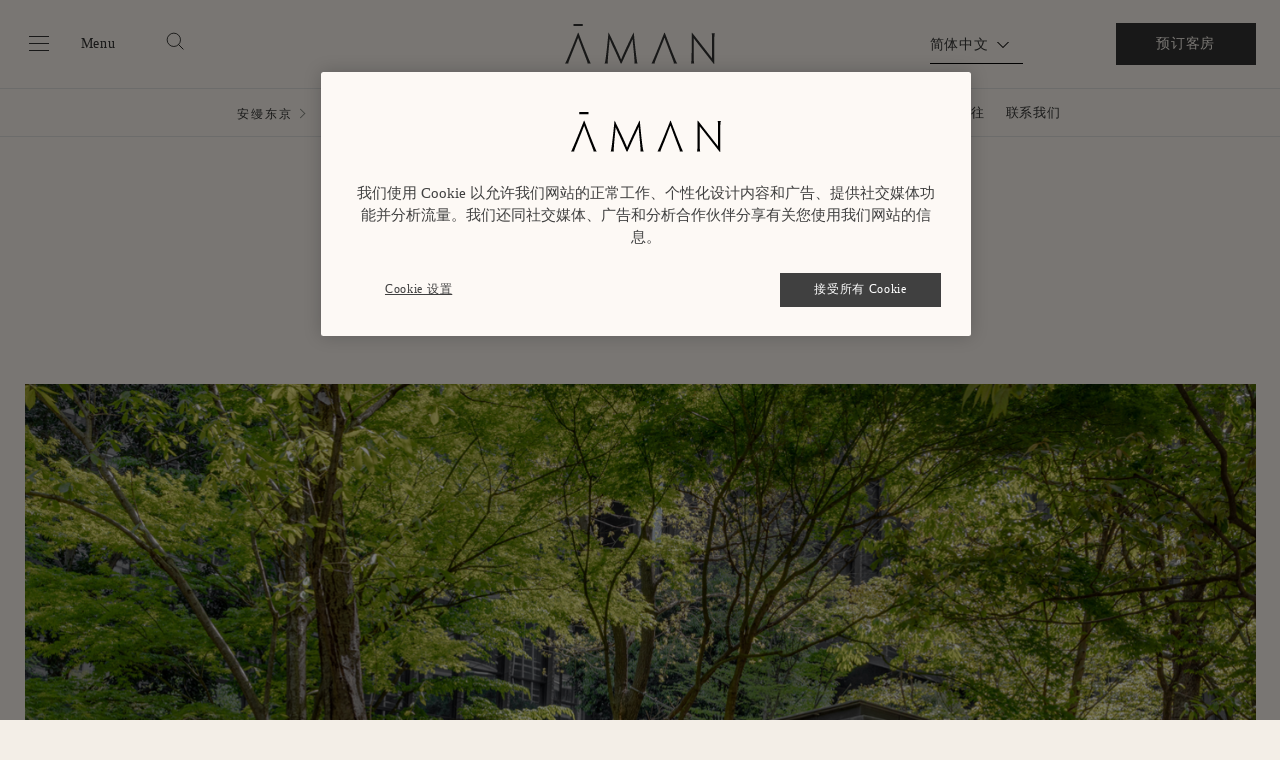

--- FILE ---
content_type: text/html; charset=UTF-8
request_url: https://www.aman.com/zh-cn/hotels/aman-tokyo/experiences/otemachi-forest
body_size: 25898
content:
<!DOCTYPE html>
<html lang="zh-hans" dir="ltr" prefix="og: https://ogp.me/ns#">
  <head>
    <meta charset="utf-8" />
<script type="cf9d4053d17860676914b62c-text/javascript">
window.dataLayer = window.dataLayer || [];
function gtag(){dataLayer.push(arguments);}
gtag('consent', 'default', {
  'ad_storage': 'denied',
  'ad_user_data': 'denied',
  'ad_personalization': 'denied',
  'analytics_storage': 'denied',
  'personalization_storage': 'denied',
  'wait_for_update' : 500
});
</script>
<script src="https://cdn-ukwest.onetrust.com/scripttemplates/otSDKStub.js" data-domain-script="a93e0fb0-5c5d-4e02-93c1-73a38eda981b" charset="UTF-8" type="cf9d4053d17860676914b62c-text/javascript"></script>
<meta name="description" content="联系安缦东京预订“秘密森林”活动。日本有许多不容错过的旅行体验，静待您来探索发现！欲知详情，敬请垂询。" />
<meta name="robots" content="索引" />
<link rel="canonical" href="https://www.aman.com/zh-cn/hotels/aman-tokyo/experiences/otemachi-forest" />
<link rel="image_src" href="https://www.aman.com/sites/default/files/2022-02/Ben_Richards_Aman_Tokyo_Cafe_009.jpg" />
<meta property="og:url" content="https://www.aman.com/zh-cn/hotels/aman-tokyo/experiences/otemachi-forest" />
<meta property="og:title" content="秘密森林 - 预订安缦东京的探索体验" />
<meta property="og:description" content="预订安缦的秘密森林。 不可错过的旅行体验，全面探索日本的方方面面。 了解详情并咨询相关信息。" />
<meta property="og:image" content="https://www.aman.com/sites/default/files/2022-02/Ben_Richards_Aman_Tokyo_Cafe_009.jpg" />
<meta property="pin:url" content="https://www.aman.com/zh-cn/hotels/aman-tokyo/experiences/otemachi-forest" />
<meta name="twitter:title" content="秘密森林 - 预订安缦东京的探索体验" />
<meta name="twitter:description" content="预订安缦的秘密森林。 不可错过的旅行体验，全面探索日本的方方面面。 了解详情并咨询相关信息。" />
<meta name="twitter:site" content="@amanresorts" />
<meta name="twitter:creator" content="@amanresorts" />
<meta name="twitter:image" content="https://www.aman.com/sites/default/files/2022-02/Ben_Richards_Aman_Tokyo_Cafe_009.jpg" />
<meta name="google-site-verification" content="jhPt7i0CFix_6SjBUU09JptkXRRI3UG20kWnpfvEtAA" />
<meta name="Generator" content="Drupal 11 (https://www.drupal.org)" />
<meta name="MobileOptimized" content="width" />
<meta name="HandheldFriendly" content="true" />
<meta name="viewport" content="width=device-width, initial-scale=1.0" />
<link rel="alternate" hreflang="en" href="https://www.aman.com/hotels/aman-tokyo/experiences/otemachi-forest" />
<link rel="alternate" hreflang="zh-hans" href="https://www.aman.com/zh-cn/hotels/aman-tokyo/experiences/otemachi-forest" />
<link rel="alternate" hreflang="ja" href="https://www.aman.com/ja-jp/hotels/aman-tokyo/experiences/otemachi-forest" />
<link rel="alternate" hreflang="fr" href="https://www.aman.com/fr-fr/hotels/aman-tokyo/experiences/otemachi-forest" />
<link rel="alternate" hreflang="it" href="https://www.aman.com/it/hotels/aman-tokyo/experiences/otemachi-forest" />
<link rel="alternate" hreflang="es" href="https://www.aman.com/es/hotels/aman-tokyo/experiences/otemachi-forest" />
<link rel="alternate" hreflang="en-gb" href="https://www.aman.com/hotels/aman-tokyo/experiences/otemachi-forest" />
<link rel="icon" href="/themes/custom/aman/favicon.ico" type="image/vnd.microsoft.icon" />

    <title>秘密森林 — 预订安缦东京特色体验</title>
    <!-- Preconnect for third party scripts -->
    <link rel="preconnect" href="https://cloud.typography.com">
    <link rel="preconnect" href="https://players.brightcove.net">
    <link rel="preconnect" href="https://use.typekit.net">
    <!-- Preload global fonts. -->
    <link rel="preload" as="font" href="/themes/custom/aman/assets/dist/font/LyonDisplay-Light-Web.woff" type="font/woff" crossorigin="anonymous">
    <link rel="preload" as="font" href="/themes/custom/aman/assets/dist/font/LyonDisplay-Light-Web.woff2" type="font/woff2" crossorigin="anonymous">
    <link rel="preload" as="font" href="/themes/custom/aman/assets/dist/font/LyonText-Regular-Web.woff" type="font/woff" crossorigin="anonymous">
    <link rel="preload" as="font" href="/themes/custom/aman/assets/dist/font/LyonText-Regular-Web.woff2" type="font/woff2" crossorigin="anonymous">
    <link rel="apple-touch-icon" sizes="180x180" href="/themes/custom/aman/assets/dist/media/favicons/apple-touch-icon.png">
    <link rel="apple-touch-icon" sizes="57x57" href="/themes/custom/aman/assets/dist/media/favicons/apple-touch-icon-57x57.png">
    <link rel="apple-touch-icon" sizes="60x60" href="/themes/custom/aman/assets/dist/media/favicons/apple-touch-icon-60x60.png">
    <link rel="apple-touch-icon" sizes="72x72" href="/themes/custom/aman/assets/dist/media/favicons/apple-touch-icon-72x72.png">
    <link rel="apple-touch-icon" sizes="76x76" href="/themes/custom/aman/assets/dist/media/favicons/apple-touch-icon-76x76.png">
    <link rel="apple-touch-icon" sizes="114x114" href="/themes/custom/aman/assets/dist/media/favicons/apple-touch-icon-114x114.png">
    <link rel="apple-touch-icon" sizes="120x120" href="/themes/custom/aman/assets/dist/media/favicons/apple-touch-icon-120x120.png">
    <link rel="apple-touch-icon" sizes="144x144" href="/themes/custom/aman/assets/dist/media/favicons/apple-touch-icon-144x144.png">
    <link rel="apple-touch-icon" sizes="152x152" href="/themes/custom/aman/assets/dist/media/favicons/apple-touch-icon-152x152.png">
    <link rel="apple-touch-icon" sizes="180x180" href="/themes/custom/aman/assets/dist/media/favicons/apple-touch-icon-180x180.png">
    <link rel="icon" type="image/png" sizes="32x32" href="/themes/custom/aman/assets/dist/media/favicons/favicon-32x32.png">
    <link rel="icon" type="image/png" sizes="16x16" href="/themes/custom/aman/assets/dist/media/favicons/favicon-16x16.png">
    <link rel="manifest" href="/themes/custom/aman/assets/dist/media/favicons/site.webmanifest">
    <link rel="mask-icon" href="/themes/custom/aman/assets/dist/media/favicons/safari-pinned-tab.svg" color="#f3eee7">
    <link rel="shortcut icon" href="/themes/custom/aman/assets/dist/media/favicons/favicon.ico">
    <meta name="google-site-verification" content="mvrQ3nBgNs4rPCUoD08qKOj9A2BQ0I6qiIgjOy76oIk" />
    <meta name="msapplication-config" content="/themes/custom/aman/assets/dist/media/favicons/browserconfig.xml">
    <meta name="msapplication-TileColor" content="#f3eee7">
    <meta name="theme-color" content="#f3eee7">
    <link rel="stylesheet" media="all" href="/sites/default/files/css/css_YEzg7eCGxu8KJYLk5nJrtnnr5AxqSmw-9BilGcIKzCs.css?delta=0&amp;language=zh-hans&amp;theme=aman&amp;include=[base64]" />
<link rel="stylesheet" media="all" href="/sites/default/files/css/css_v4f_C9AxOkxJtLeyawnb0Yz6fjX5ANhLjklRq0-HNTw.css?delta=1&amp;language=zh-hans&amp;theme=aman&amp;include=[base64]" />

    <script type="application/json" data-drupal-selector="drupal-settings-json">{"path":{"baseUrl":"\/","pathPrefix":"zh-cn\/","currentPath":"node\/30846","currentPathIsAdmin":false,"isFront":false,"currentLanguage":"zh-hans"},"pluralDelimiter":"\u0003","suppressDeprecationErrors":true,"ajaxPageState":{"libraries":"[base64]","theme":"aman","theme_token":null},"ajaxTrustedUrl":{"\/zh-cn\/search":true},"gtag":{"tagId":"","consentMode":false,"otherIds":[],"events":[],"additionalConfigInfo":[]},"gtm":{"tagId":null,"settings":{"data_layer":"dataLayer","include_classes":false,"allowlist_classes":"google\nnonGooglePixels\nnonGoogleScripts\nnonGoogleIframes","blocklist_classes":"customScripts\ncustomPixels","include_environment":false,"environment_id":"","environment_token":""},"tagIds":["GTM-PR63RRS"]},"amanCore":{"geoIpCountry":"US"},"m800":{"service_name":"aman.cinnox.com"},"clientside_validation_jquery":{"validate_all_ajax_forms":2,"force_validate_on_blur":false,"force_html5_validation":false,"messages":{"required":"This field is required.","remote":"Please fix this field.","email":"Please enter a valid email address.","url":"Please enter a valid URL.","date":"Please enter a valid date.","dateISO":"Please enter a valid date (ISO).","number":"Please enter a valid number.","digits":"Please enter only digits.","equalTo":"Please enter the same value again.","maxlength":"Please enter no more than {0} characters.","minlength":"Please enter at least {0} characters.","rangelength":"Please enter a value between {0} and {1} characters long.","range":"Please enter a value between {0} and {1}.","max":"Please enter a value less than or equal to {0}.","min":"Please enter a value greater than or equal to {0}.","step":"Please enter a multiple of {0}."}},"blazy":{"loadInvisible":true,"offset":100,"saveViewportOffsetDelay":50,"validateDelay":25,"container":"","loader":true,"unblazy":false,"visibleClass":false},"blazyIo":{"disconnect":false,"rootMargin":"0px","threshold":[0,0.25,0.5,0.75,1]},"slick":{"adaptiveHeight":false,"autoplay":false,"pauseOnHover":true,"pauseOnDotsHover":false,"pauseOnFocus":true,"autoplaySpeed":3000,"arrows":true,"downArrow":false,"downArrowTarget":"","downArrowOffset":0,"centerMode":false,"centerPadding":"50px","dots":false,"dotsClass":"slick-dots","draggable":true,"fade":false,"focusOnSelect":false,"infinite":true,"initialSlide":0,"lazyLoad":"ondemand","mouseWheel":false,"randomize":false,"rtl":false,"rows":1,"slidesPerRow":1,"slide":"","slidesToShow":1,"slidesToScroll":1,"speed":500,"swipe":true,"swipeToSlide":false,"edgeFriction":0.34999999999999998,"touchMove":true,"touchThreshold":5,"useCSS":true,"cssEase":"ease","cssEaseBezier":"","cssEaseOverride":"","useTransform":true,"easing":"linear","variableWidth":false,"vertical":false,"verticalSwiping":false,"waitForAnimate":true},"search_api_autocomplete":{"acquia_search":{"auto_submit":true,"min_length":3}},"user":{"uid":0,"permissionsHash":"815ccb7ef825494cbf750b4c40bcacd48ad8c72ad7a8516cc3d56fb373392d32"}}</script>
<script src="/sites/default/files/js/js_ggsyEu_NWdKfviECaODcBB4dhaGKbGIeasJAyjYIM6M.js?scope=header&amp;delta=0&amp;language=zh-hans&amp;theme=aman&amp;include=[base64]" type="cf9d4053d17860676914b62c-text/javascript"></script>
<script src="/modules/contrib/google_tag/js/gtag.js?t99k47" type="cf9d4053d17860676914b62c-text/javascript"></script>
<script src="/modules/contrib/google_tag/js/gtm.js?t99k47" type="cf9d4053d17860676914b62c-text/javascript"></script>

  </head>

    <body class="sticky-whole-header--enabled bg-primary page-nid-30846 vietnamese-fonts site-name--default page-title--visible path-node page-node-type-experience">
        <a href="#main-content" class="visually-hidden focusable">
      跳转到主要内容
    </a>
    <noscript><iframe src="https://www.googletagmanager.com/ns.html?id=GTM-PR63RRS"
                  height="0" width="0" style="display:none;visibility:hidden"></iframe></noscript>

      <div class="dialog-off-canvas-main-canvas" data-off-canvas-main-canvas>
    


  


<header class="main-header">
  <div class="header__top gutter">
    <div class="container container--large" data-bind-attr="showPropNav::data-menu-open::true">
      <div
        class="grid grid--space-between">
                <div class="hamburger grid__item">
          <button id="hamburger" aria-label="Open main menu">

            <svg xmlns="http://www.w3.org/2000/svg" viewBox="0 0 28 24" class="icon icon--burger">
              <title>Menu</title>
              <path d="M4 4h20v1H4zM4 11h20v1H4zM4 18h20v1H4z" />
            </svg>

            <svg xmlns="http://www.w3.org/2000/svg" viewBox="0 0 28 24" class="icon icon--burger-thick">
              <title>Menu focus</title>
              <path d="M4 16.8h20V19H4Zm0-6.5h20v2.4H4ZM4 4h20v2.4H4Z"/>
            </svg>

            <span class="hamburger__label">Menu</span>
          </button>  <div class="search-sidebar-wrap">
  <button class="search-sidebar__toggle-btn" type="button" data-js-search-sidebar title="Search">

    <svg xmlns="http://www.w3.org/2000/svg" viewBox="0 0 24 24" class="icon icon--search-thin">
      <circle cx="10.6" cy="10.6" r="8" fill="none" stroke="#000" stroke-width=".9"/>
      <path fill="none" stroke="#000" d="m16.3 16.3 5.8 5.8"/>
    </svg>

    <svg xmlns="http://www.w3.org/2000/svg" viewBox="0 0 24 24" class="icon icon--search-thick">
      <circle cx="10.6" cy="10.6" r="8" fill="none" stroke="#000" stroke-width="2"/>
      <path fill="none" stroke="#000" stroke-width="2" d="m16.3 16.3 5.8 5.8"/>
    </svg>

  </button>
  <div class="search-sidebar-overlay" data-bind-visible="sidebarOpen"></div>

  <div class="search-sidebar" data-bind-visible="sidebarOpen">
    <div class="search-sidebar__header">
      <button class="search-sidebar__close" type="button" title="Close search">
        <svg enable-background="new 0 0 24 24" viewBox="0 0 24 24" xmlns="http://www.w3.org/2000/svg"><title>Close</title><path d="m3.3 21.7 9-9.1 9.1 9.1.4-.4-9-9.1 9-9.1-.4-.4-9.1 9.1-9-9.1-.5.4 9.1 9.1-9.1 9.1z"/></svg>

      </button>
    </div>


    <section class="views-exposed-form listing-filter form--inline" novalidate="novalidate" data-drupal-selector="views-exposed-form-acquia-search-page" id="block-exposed-form-acquia-searchpage">
            
            
              <form action="/zh-cn/search" method="get" id="views-exposed-form-acquia-search-page" accept-charset="UTF-8">
  <div class="form-field form-field--spaced form-field--search_api_autocomplete js-form-item form-item js-form-type-search-api-autocomplete form-item-search-api-fulltext js-form-item-search-api-fulltext">
      
<label for="edit-search-api-fulltext" class="functional-header    ">搜索</label>

        <input placeholder="输入搜索内容" data-drupal-selector="edit-search-api-fulltext" data-search-api-autocomplete-search="acquia_search" class="form-autocomplete form-text" data-autocomplete-path="/zh-cn/search_api_autocomplete/acquia_search?display=page&amp;&amp;filter=search_api_fulltext" data-msg-maxlength="This field has a maximum length of 128." type="text" id="edit-search-api-fulltext" name="search_api_fulltext" value="" size="30" maxlength="128" />

        </div>
<div class="text--right form-actions js-form-wrapper form-wrapper" data-drupal-selector="edit-actions" id="edit-actions"><input class="button--black button js-form-submit form-submit" data-drupal-selector="edit-submit-acquia-search" type="submit" id="edit-submit-acquia-search" value="搜索" />
</div>


</form>

          </section>
  </div>
  
</div>

</div>

                <div class="logo grid__item">
          <a tabindex="-1" href="https://www.aman.com/zh-cn" title="Aman resorts">
                          <svg xmlns="http://www.w3.org/2000/svg" viewBox="0 0 775.8 207.1" width="150" height="40">
                <title>Aman resorts</title>
                <path d="M355.7 44.7h-1.5c-57.4 119.2-58.4 126.7-63.8 139h-.4c-5.5-12.3-6.5-19.8-63.8-139h-1.6S210.2 204 204.6 204v.8h17.2v-.8c-4.2 0 8.4-112.5 9-125.5h.4a776 776 0 0 0 25.7 57.6c7.7 16 18.2 40.8 31.5 68.7h3.6c13.3-27.9 23.8-52.7 31.5-68.7a730.6 730.6 0 0 0 25.6-57.6h.4c.7 13 13.3 125.5 9.1 125.5v.8h17.1v-.8c-5.6 0-20-159.4-20-159.4M67.8 71.2h-.2c-2.6 7.6-31.9 80.6-31.9 80.6-17.4 43-20.5 51.2-18.4 52.3v.8H0v-.8c4.3 0 67.1-159.4 67.1-159.4h2s60 159.4 64.3 159.4v.8h-17.8v-.8c2-1-.5-9.3-17.5-52.3 0 0-27.8-73-30.3-80.7m446.9.1h-.2c-2.6 7.6-32 80.6-32 80.6-17.3 43-20.5 51.2-18.3 52.3v.8h-17.3v-.8c4.3 0 67-159.4 67-159.4h2.1S576 204 580.3 204v.8h-17.8v-.8c2-1-.5-9.3-17.5-52.3 0 0-27.9-73-30.3-80.7m251.9-23.7h-8v.8c1.5 0 2.7 9.5 2.7 67.7V178h-.4c-8.9-12.7-61.4-80-104-133.3h-1.6v91.7c0 58.2-2.5 67.7-3.9 67.7v.8h17.2v-.8c-1.3 0-2.6-9.5-2.6-67.7V73.7h.4c8.8 12.8 61.4 80 104 133.4h1.5v-91.3c0-58.2 2.6-67.7 4-67.7v-.8ZM43.1 0h48.3v10.5H43.1z"/>
              </svg>
                      </a>
        </div>

                <div class="main-header__right grid__item">
          <div class="main-header__language-switcher">
              <section class="aman-dropdown-language-switcher" id="block-aman-dropdownlanguagecontent">

    
    
      <div><input type="checkbox" class="form-checkbox" id="aman-current-lang" style="display:none;""><label for="aman-current-lang">简体中文</label><ul class="language-list"><li><a href="/hotels/aman-tokyo/experiences/otemachi-forest" hreflang="en">English</a></li><li><a href="/ja-jp/hotels/aman-tokyo/experiences/otemachi-forest" hreflang="ja"> 日本語</a></li><li><a href="/fr-fr/hotels/aman-tokyo/experiences/otemachi-forest" hreflang="fr">Français</a></li><li><a href="/it/hotels/aman-tokyo/experiences/otemachi-forest" hreflang="it">Italiano</a></li><li><a href="/es/hotels/aman-tokyo/experiences/otemachi-forest" hreflang="es">Español</a></li></ul></div>

  </section>


                      </div>

                                  

<section id="block-checkratesbuttonblock" class="aman-booking-bar-section">
  
    
      <div class="booking-bar-cta"><a href="/zh-cn/aman/reservation?locale=zh-hans&amp;chain=16840&amp;hotel=62649&amp;currency=JPY" class="button button--slim button--dark">预订客房</a></div>

  </section>


          
                            </div>
      </div>
    </div>
  </div>

  <div class="header__global-nav" data-bind-visible="showGlobalNav">
        
<div class="global-navigation-wrap" id="global-navigation">
  <div class="global-navigation-top">
    <div class="global-navigation__head">
      <button class="global-navigation__close header-menu-close">
        <svg enable-background="new 0 0 24 24" viewBox="0 0 24 24" xmlns="http://www.w3.org/2000/svg"><title>Close</title><path d="m3.3 21.7 9-9.1 9.1 9.1.4-.4-9-9.1 9-9.1-.4-.4-9.1 9.1-9-9.1-.5.4 9.1 9.1-9.1 9.1z"/></svg>

      </button>
      <div class="global-navigation__logo" data-bind-class="currentNavPage::mobile-hidden">
        <a href="https://www.aman.com/zh-cn" title="Aman resorts">
                      <img src="/themes/custom/aman/logo.svg" width="115" height="31" alt="Aman resorts"/>
                  </a>
      </div>
      <div class="global-navigation__menu-parent" data-bind-visible="currentNavPage" data-bind="currentNavPage"></div>

    </div>
    <div class="global-navigation">
      <button id="global-nav-back" class="global-navigation__back" data-bind-visible="currentNavPage" aria-labelledby="nav-back-label">
        <span class="global-navigation__back-icon">
                    <span class="icon icon--arrow-head-left">
  <svg enable-background="new 0 0 24 24" viewBox="0 0 24 24" xmlns="http://www.w3.org/2000/svg">
  <title>Arrow left</title><path d="m14.5 7-5 5 5 5v-1l-4-4 4-4z"/>
</svg>

</span>
        </span>
        <span id="nav-back-label" class="global-navigation__back-label">后退<span data-bind-visible="grandParent">
            to
            <span data-bind="grandParent"></span>
          </span>
        </span>
      </button>
      <nav id="global-nav-nav" aria-label="Global Navigation" class="global-navigation__nav">
        <div>
            
        <ul class="global-navigation__list root" data-bind-class="level::active::ROOT">
  
                              <li class="global-navigation__list-item has-children">
                          
                                      <a href="/zh-cn/destinations" class="global-navigation__link" id="a7761b0d-70b1-440a-b2e4-c1bb3b6b2060" data-drupal-link-system-path="node/1716">Destinations</a>
        
                                  <ul class="global-navigation__list global-navigation__list--children" data-bind-class="level::active::l0" data-bind-visible="l0Id::a7761b0d-70b1-440a-b2e4-c1bb3b6b2060">
        
                              <li class="global-navigation__list-item">
                                    
                                      <a href="/zh-cn/destinations" class="global-navigation__link" id="5f51347d-40f2-49ba-9a82-17cd5c83389c"><span class="global-navigation__link-head">All Destinations</span><span class="global-navigation__link-sub"></span></a>
        
              </li>
                              <li class="global-navigation__list-item has-children">
                                    
                                      <a href="/zh-cn" class="global-navigation__link" id="9e0f0dae-6f6c-4b52-ac48-ca04fe3646b4"><span class="global-navigation__link-head">美洲&加勒比海地区</span><span class="global-navigation__link-sub"></span></a>
        
                                  <ul class="global-navigation__list global-navigation__list--children" data-bind-class="level::active::l1" data-bind-visible="l1Id::9e0f0dae-6f6c-4b52-ac48-ca04fe3646b4">
        
                              <li class="global-navigation__list-item has-children">
                                    
                                      <a href="/zh-cn" class="global-navigation__link" id="1a94de7d-cf1b-4349-af5e-b4b7dd6d0430"><span class="global-navigation__link-head">多米尼加共和国</span><span class="global-navigation__link-sub"></span></a>
        
                                  <ul class="global-navigation__list global-navigation__list--children" data-bind-class="level::active::l2" data-bind-visible="l2Id::1a94de7d-cf1b-4349-af5e-b4b7dd6d0430">
        
                              <li class="global-navigation__list-item">
                                    
                                      <a href="/zh-cn/resorts/amanera" class="global-navigation__link" id="c568a9bc-ecf3-4ca7-972f-e939c07ceb51"><span class="global-navigation__link-head">Amanera</span><span class="global-navigation__link-sub">Playa Grande, Dominican Republic </span></a>
        
              </li>
      </ul>
    
              </li>
                              <li class="global-navigation__list-item has-children">
                                    
                                      <a href="/zh-cn" class="global-navigation__link" id="a4660226-72aa-4c1f-a6b2-3f67bebc85d8"><span class="global-navigation__link-head">墨西哥</span><span class="global-navigation__link-sub"></span></a>
        
                                  <ul class="global-navigation__list global-navigation__list--children" data-bind-class="level::active::l2" data-bind-visible="l2Id::a4660226-72aa-4c1f-a6b2-3f67bebc85d8">
        
                              <li class="global-navigation__list-item">
                                    
                                      <a href="/zh-cn/resorts/amanvari" class="global-navigation__link" id="42f979c4-3cc9-48f8-9c54-a3aa3deda31b"><span class="global-navigation__link-head">Amanvari</span><span class="global-navigation__link-sub"></span></a>
        
              </li>
      </ul>
    
              </li>
                              <li class="global-navigation__list-item has-children">
                                    
                                      <a href="/zh-cn" class="global-navigation__link" id="02412810-66af-4932-ba55-172b084b43e8"><span class="global-navigation__link-head">The Bahamas</span><span class="global-navigation__link-sub"><p>Coming soon</p></span></a>
        
                                  <ul class="global-navigation__list global-navigation__list--children" data-bind-class="level::active::l2" data-bind-visible="l2Id::02412810-66af-4932-ba55-172b084b43e8">
        
                              <li class="global-navigation__list-item">
                                    
                                      <a href="/zh-cn/amancaya" class="global-navigation__link" id="27bd0224-6c16-4477-b2c6-ab4f1582e16e"><span class="global-navigation__link-head">Amancaya</span><span class="global-navigation__link-sub"><p><span class="global-navigation__link-sub">Exuma, The Bahamas, Coming soon</span></p></span></a>
        
              </li>
      </ul>
    
              </li>
                              <li class="global-navigation__list-item has-children">
                                    
                                      <a href="/zh-cn" class="global-navigation__link" id="efac907d-3ab4-43f6-976c-a7b225ec2b4f"><span class="global-navigation__link-head">特克斯和凯科斯群岛</span><span class="global-navigation__link-sub"></span></a>
        
                                  <ul class="global-navigation__list global-navigation__list--children" data-bind-class="level::active::l2" data-bind-visible="l2Id::efac907d-3ab4-43f6-976c-a7b225ec2b4f">
        
                              <li class="global-navigation__list-item">
                                    
                                      <a href="/zh-cn/resorts/amanyara" class="global-navigation__link" id="31b92451-ce98-42e4-b53a-2ea2f7e106ab"><span class="global-navigation__link-head">安缦涯澜</span><span class="global-navigation__link-sub">特克斯和凯科斯群岛的普罗维登西亚莱斯岛 </span></a>
        
              </li>
      </ul>
    
              </li>
                              <li class="global-navigation__list-item has-children">
                                    
                                      <a href="/zh-cn" class="global-navigation__link" id="a7c20867-3f2a-4a41-9209-34869dd96903"><span class="global-navigation__link-head">美国</span><span class="global-navigation__link-sub"></span></a>
        
                                  <ul class="global-navigation__list global-navigation__list--children" data-bind-class="level::active::l2" data-bind-visible="l2Id::a7c20867-3f2a-4a41-9209-34869dd96903">
        
                              <li class="global-navigation__list-item">
                                    
                                      <a href="/zh-cn/hotels/aman-miami-beach" class="global-navigation__link" id="dae4190d-5543-491b-aa51-57d3396127eb"><span class="global-navigation__link-head">Aman Miami Beach</span><span class="global-navigation__link-sub">Miami Beach - Opening 2027</span></a>
        
              </li>
                              <li class="global-navigation__list-item">
                                    
                                      <a href="/zh-cn/hotels/aman-new-york" class="global-navigation__link" id="02d0e1bb-c092-4721-b2f9-aa1dcf732bfa"><span class="global-navigation__link-head">安缦纽约</span><span class="global-navigation__link-sub">美国纽约</span></a>
        
              </li>
                              <li class="global-navigation__list-item">
                                    
                                      <a href="/zh-cn/aman-beverly-hills" class="global-navigation__link" id="8c2510b0-8497-4639-a106-7f421f908e80"><span class="global-navigation__link-head">Aman Beverly Hills</span><span class="global-navigation__link-sub"><p>Beverly Hills – Opening 2027</p></span></a>
        
              </li>
                              <li class="global-navigation__list-item">
                                    
                                      <a href="/zh-cn/resorts/amangani" class="global-navigation__link" id="2bf4674e-6c9e-4329-9c2b-bb89944e3e1b"><span class="global-navigation__link-head">Amangani</span><span class="global-navigation__link-sub">Jackson Hole, USA, Reopening 2026</span></a>
        
              </li>
                              <li class="global-navigation__list-item">
                                    
                                      <a href="/zh-cn/resorts/amangiri" class="global-navigation__link" id="c47408d0-2642-4f29-8ec3-89d9a7a53a09"><span class="global-navigation__link-head">安缦奇岭</span><span class="global-navigation__link-sub">美国，犹他州，峡谷角</span></a>
        
              </li>
                              <li class="global-navigation__list-item">
                                    
                                      <a href="/zh-cn/destinations/country/usa-caribbean" class="global-navigation__link" id="a6e03391-4563-4862-a868-54213d51804a"><span class="global-navigation__link-head">View all</span><span class="global-navigation__link-sub"></span></a>
        
              </li>
      </ul>
    
              </li>
                              <li class="global-navigation__list-item">
                                    
                                      <a href="/zh-cn/destinations/country/usa-caribbean" class="global-navigation__link" id="44525397-e23c-426a-999d-874ab7b862b4"><span class="global-navigation__link-head">View All</span><span class="global-navigation__link-sub"></span></a>
        
              </li>
      </ul>
    
              </li>
                              <li class="global-navigation__list-item has-children">
                                    
                                      <a href="/zh-cn" class="global-navigation__link" id="3bfa3b46-fef2-4652-8e33-d064ba00db57"><span class="global-navigation__link-head">亚洲</span><span class="global-navigation__link-sub"></span></a>
        
                                  <ul class="global-navigation__list global-navigation__list--children" data-bind-class="level::active::l1" data-bind-visible="l1Id::3bfa3b46-fef2-4652-8e33-d064ba00db57">
        
                              <li class="global-navigation__list-item has-children">
                                    
                                      <a href="/zh-cn" class="global-navigation__link" id="c45f306c-9637-4516-a7ab-8d2bd57d3669"><span class="global-navigation__link-head">不丹</span><span class="global-navigation__link-sub"></span></a>
        
                                  <ul class="global-navigation__list global-navigation__list--children" data-bind-class="level::active::l2" data-bind-visible="l2Id::c45f306c-9637-4516-a7ab-8d2bd57d3669">
        
                              <li class="global-navigation__list-item">
                                    
                                      <a href="/zh-cn/resorts/amankora" class="global-navigation__link" id="c60eaac9-9799-4ff7-91d5-66e0e0bb5184"><span class="global-navigation__link-head">Amankora</span><span class="global-navigation__link-sub">Paro</span></a>
        
              </li>
      </ul>
    
              </li>
                              <li class="global-navigation__list-item has-children">
                                    
                                      <a href="/zh-cn" class="global-navigation__link" id="01014a9d-982e-4023-83de-3634aa57e36e"><span class="global-navigation__link-head">柬埔寨</span><span class="global-navigation__link-sub"></span></a>
        
                                  <ul class="global-navigation__list global-navigation__list--children" data-bind-class="level::active::l2" data-bind-visible="l2Id::01014a9d-982e-4023-83de-3634aa57e36e">
        
                              <li class="global-navigation__list-item">
                                    
                                      <a href="/zh-cn/resorts/amansara" class="global-navigation__link" id="8b0ad301-e18d-448c-805c-263deacae991"><span class="global-navigation__link-head">Amansara</span><span class="global-navigation__link-sub">Siem Reap</span></a>
        
              </li>
      </ul>
    
              </li>
                              <li class="global-navigation__list-item has-children">
                                    
                                      <a href="/zh-cn" class="global-navigation__link" id="cb949a40-e348-4fd5-8692-1adc3fad3515"><span class="global-navigation__link-head">中国</span><span class="global-navigation__link-sub"></span></a>
        
                                  <ul class="global-navigation__list global-navigation__list--children" data-bind-class="level::active::l2" data-bind-visible="l2Id::cb949a40-e348-4fd5-8692-1adc3fad3515">
        
                              <li class="global-navigation__list-item">
                                    
                                      <a href="/zh-cn/resorts/amandayan" class="global-navigation__link" id="88859b1a-84f6-4d83-899e-e093fa8f940e"><span class="global-navigation__link-head">大研安缦</span><span class="global-navigation__link-sub">丽江</span></a>
        
              </li>
                              <li class="global-navigation__list-item">
                                    
                                      <a href="/zh-cn/resorts/amanfayun" class="global-navigation__link" id="daa20592-2b37-4df9-9c57-1493807d7060"><span class="global-navigation__link-head">法云安缦</span><span class="global-navigation__link-sub">杭州</span></a>
        
              </li>
                              <li class="global-navigation__list-item">
                                    
                                      <a href="/zh-cn/resorts/amanyangyun" class="global-navigation__link" id="c25069ea-4356-4b23-b166-96a91877c39d"><span class="global-navigation__link-head">养云安缦</span><span class="global-navigation__link-sub">中国上海</span></a>
        
              </li>
                              <li class="global-navigation__list-item">
                                    
                                      <a href="/zh-cn/destinations/country/china" class="global-navigation__link" id="5b3b9457-5c46-44cf-b6d4-197e4447fb72"><span class="global-navigation__link-head">View all</span><span class="global-navigation__link-sub"></span></a>
        
              </li>
      </ul>
    
              </li>
                              <li class="global-navigation__list-item has-children">
                                    
                                      <a href="/zh-cn" class="global-navigation__link" id="6b353c69-462a-4108-bb6c-4a744c448155"><span class="global-navigation__link-head">印度</span><span class="global-navigation__link-sub"></span></a>
        
                                  <ul class="global-navigation__list global-navigation__list--children" data-bind-class="level::active::l2" data-bind-visible="l2Id::6b353c69-462a-4108-bb6c-4a744c448155">
        
                              <li class="global-navigation__list-item">
                                    
                                      <a href="/zh-cn/resorts/aman-i-khas" class="global-navigation__link" id="28b74c73-b9de-447f-ace3-226b611bae51"><span class="global-navigation__link-head">Aman-i-Khas</span><span class="global-navigation__link-sub">Ranthambore, India</span></a>
        
              </li>
                              <li class="global-navigation__list-item">
                                    
                                      <a href="/zh-cn/resorts/amanbagh" class="global-navigation__link" id="ed20f06e-f5f6-4700-b7a0-9c840297c973"><span class="global-navigation__link-head">Amanbagh</span><span class="global-navigation__link-sub">Rajasthan, India</span></a>
        
              </li>
                              <li class="global-navigation__list-item">
                                    
                                      <a href="/zh-cn/destinations/country/india" class="global-navigation__link" id="4818142e-0715-4ba9-bf2b-e4fcebade3e7"><span class="global-navigation__link-head">View All</span><span class="global-navigation__link-sub"></span></a>
        
              </li>
      </ul>
    
              </li>
                              <li class="global-navigation__list-item has-children">
                                    
                                      <a href="/zh-cn" class="global-navigation__link" id="84b8ce71-c843-4118-b999-3ec9cf323d5b"><span class="global-navigation__link-head">印度尼西亚</span><span class="global-navigation__link-sub"></span></a>
        
                                  <ul class="global-navigation__list global-navigation__list--children" data-bind-class="level::active::l2" data-bind-visible="l2Id::84b8ce71-c843-4118-b999-3ec9cf323d5b">
        
                              <li class="global-navigation__list-item">
                                    
                                      <a href="/zh-cn/villas/aman-villas-at-nusa-dua" class="global-navigation__link" id="cdc9cdaf-0141-44fb-9755-cc71be7a575c"><span class="global-navigation__link-head">安缦努沙杜瓦别墅</span><span class="global-navigation__link-sub">Nusa Dua, Bali</span></a>
        
              </li>
                              <li class="global-navigation__list-item">
                                    
                                      <a href="/zh-cn/resorts/amandari" class="global-navigation__link" id="01a4dbb3-844d-4fed-9f37-df8393fb65bb"><span class="global-navigation__link-head">安缦黛宁</span><span class="global-navigation__link-sub">乌布，巴厘岛</span></a>
        
              </li>
                              <li class="global-navigation__list-item">
                                    
                                      <a href="/zh-cn/resorts/amanjiwo" class="global-navigation__link" id="76946a35-7ae3-4f70-bc5c-0e239f1fac0a"><span class="global-navigation__link-head">安缦齐和</span><span class="global-navigation__link-sub">印度尼西亚爪哇岛</span></a>
        
              </li>
                              <li class="global-navigation__list-item">
                                    
                                      <a href="/zh-cn/resorts/amankila" class="global-navigation__link" id="5b2e7841-c76e-4da9-87a4-8362e0075d95"><span class="global-navigation__link-head">安缦丘澜</span><span class="global-navigation__link-sub">巴厘岛曼吉斯</span></a>
        
              </li>
                              <li class="global-navigation__list-item">
                                    
                                      <a href="/zh-cn/resorts/amanwana" class="global-navigation__link" id="8eabe933-4d2c-4de3-bbb3-bcfd0c5c64d7"><span class="global-navigation__link-head">安缦湾澜</span><span class="global-navigation__link-sub">Moyo Island, Indonesia</span></a>
        
              </li>
                              <li class="global-navigation__list-item">
                                    
                                      <a href="/zh-cn/destinations/country/indonesia" class="global-navigation__link" id="3418fe15-b1a6-4d4e-8ec0-cdad233c1a20"><span class="global-navigation__link-head">View All</span><span class="global-navigation__link-sub"></span></a>
        
              </li>
      </ul>
    
              </li>
                              <li class="global-navigation__list-item has-children">
                                    
                                      <a href="/zh-cn" class="global-navigation__link" id="12d97147-2348-4867-8a88-046dcc5e81cf"><span class="global-navigation__link-head">日本</span><span class="global-navigation__link-sub"></span></a>
        
                                  <ul class="global-navigation__list global-navigation__list--children" data-bind-class="level::active::l2" data-bind-visible="l2Id::12d97147-2348-4867-8a88-046dcc5e81cf">
        
                              <li class="global-navigation__list-item">
                                    
                                      <a href="/zh-cn/resorts/aman-kyoto" class="global-navigation__link" id="98551351-d22d-429c-89a7-299bc9e1a2f2"><span class="global-navigation__link-head">安缦京都</span><span class="global-navigation__link-sub">日本京都</span></a>
        
              </li>
                              <li class="global-navigation__list-item">
                                    
                                      <a href="/zh-cn/resorts/aman-niseko" class="global-navigation__link" id="69c5aac4-d1e6-45b0-b882-993fc3c7eb82"><span class="global-navigation__link-head">安缦Niseko</span><span class="global-navigation__link-sub"></span></a>
        
              </li>
                              <li class="global-navigation__list-item">
                                    
                                      <a href="/zh-cn/hotels/aman-tokyo" class="global-navigation__link" id="e3daea12-4df4-4b9c-ba8e-73ec8089a02c"><span class="global-navigation__link-head">安缦东京</span><span class="global-navigation__link-sub">日本东京</span></a>
        
              </li>
                              <li class="global-navigation__list-item">
                                    
                                      <a href="/zh-cn/resorts/amanemu" class="global-navigation__link" id="1a95597a-a2b3-4212-b497-dc3e16b546b0"><span class="global-navigation__link-head">安缦伊沐</span><span class="global-navigation__link-sub">日本伊势志摩</span></a>
        
              </li>
                              <li class="global-navigation__list-item">
                                    
                                      <a href="/zh-cn/destinations/country/japan" class="global-navigation__link" id="df97f489-8f90-4290-9e2e-51fe82c8b73b"><span class="global-navigation__link-head">View all</span><span class="global-navigation__link-sub"></span></a>
        
              </li>
      </ul>
    
              </li>
                              <li class="global-navigation__list-item has-children">
                                    
                                      <a href="/zh-cn" class="global-navigation__link" id="2f35a528-1d09-4bbb-8172-5dc84ded51b3"><span class="global-navigation__link-head">老挝</span><span class="global-navigation__link-sub"></span></a>
        
                                  <ul class="global-navigation__list global-navigation__list--children" data-bind-class="level::active::l2" data-bind-visible="l2Id::2f35a528-1d09-4bbb-8172-5dc84ded51b3">
        
                              <li class="global-navigation__list-item">
                                    
                                      <a href="/zh-cn/resorts/amantaka" class="global-navigation__link" id="43d3290e-9ef1-4d90-bc0c-42996a730b6c"><span class="global-navigation__link-head">Amantaka</span><span class="global-navigation__link-sub">Luang Prabang</span></a>
        
              </li>
      </ul>
    
              </li>
                              <li class="global-navigation__list-item has-children">
                                    
                                      <a href="/zh-cn" class="global-navigation__link" id="132d0621-e9fa-49e5-bd65-71342ba488bf"><span class="global-navigation__link-head">Maldives</span><span class="global-navigation__link-sub"></span></a>
        
                                  <ul class="global-navigation__list global-navigation__list--children" data-bind-class="level::active::l2" data-bind-visible="l2Id::132d0621-e9fa-49e5-bd65-71342ba488bf">
        
                              <li class="global-navigation__list-item">
                                    
                                      <a href="/zh-cn/aman-maldives" class="global-navigation__link" id="3392cd93-91a0-40dd-9aff-6e84f7ddba7d"><span class="global-navigation__link-head">Aman Maldives</span><span class="global-navigation__link-sub"><p>Republic of Maldives</p></span></a>
        
              </li>
      </ul>
    
              </li>
                              <li class="global-navigation__list-item has-children">
                                    
                                      <a href="/zh-cn" class="global-navigation__link" id="71c69b67-7d00-46e9-bd4a-481cc0448fa2"><span class="global-navigation__link-head">菲律宾</span><span class="global-navigation__link-sub"></span></a>
        
                                  <ul class="global-navigation__list global-navigation__list--children" data-bind-class="level::active::l2" data-bind-visible="l2Id::71c69b67-7d00-46e9-bd4a-481cc0448fa2">
        
                              <li class="global-navigation__list-item">
                                    
                                      <a href="/zh-cn/resorts/amanpulo" class="global-navigation__link" id="557cc86b-7c83-47b5-8d72-960dea3ac0a6"><span class="global-navigation__link-head">安缦璞乐</span><span class="global-navigation__link-sub">菲律宾巴拉望岛</span></a>
        
              </li>
      </ul>
    
              </li>
                              <li class="global-navigation__list-item has-children">
                                    
                                      <a href="/zh-cn" class="global-navigation__link" id="8621dd88-6dd3-426a-b27e-72c689e2fed8"><span class="global-navigation__link-head">新加坡</span><span class="global-navigation__link-sub"></span></a>
        
                                  <ul class="global-navigation__list global-navigation__list--children" data-bind-class="level::active::l2" data-bind-visible="l2Id::8621dd88-6dd3-426a-b27e-72c689e2fed8">
        
                              <li class="global-navigation__list-item">
                                    
                                      <a href="/zh-cn/resorts/aman-singapore" class="global-navigation__link" id="974aed07-2df4-4136-82cf-6407ac290501"><span class="global-navigation__link-head">Aman Singapore</span><span class="global-navigation__link-sub"></span></a>
        
              </li>
      </ul>
    
              </li>
                              <li class="global-navigation__list-item has-children">
                                    
                                      <a href="/zh-cn" class="global-navigation__link" id="2ef45263-fabc-4841-ad6e-ba9f6fdec149"><span class="global-navigation__link-head">斯里兰卡</span><span class="global-navigation__link-sub"></span></a>
        
                                  <ul class="global-navigation__list global-navigation__list--children" data-bind-class="level::active::l2" data-bind-visible="l2Id::2ef45263-fabc-4841-ad6e-ba9f6fdec149">
        
                              <li class="global-navigation__list-item">
                                    
                                      <a href="/zh-cn/resorts/amangalla" class="global-navigation__link" id="212fd9e6-ec5e-42b8-9df6-d73e70fb0412"><span class="global-navigation__link-head">Amangalla</span><span class="global-navigation__link-sub">Galle, Sri Lanka</span></a>
        
              </li>
                              <li class="global-navigation__list-item">
                                    
                                      <a href="/zh-cn/resorts/amanwella" class="global-navigation__link" id="9f0e6e4c-c3b5-4885-b945-547bb3ce8947"><span class="global-navigation__link-head">Amanwella</span><span class="global-navigation__link-sub">Tangalle, Sri Lanka</span></a>
        
              </li>
                              <li class="global-navigation__list-item">
                                    
                                      <a href="/zh-cn/destinations/country/sri-lanka" class="global-navigation__link" id="87842833-605b-4e19-ac09-c1be67e5efb4"><span class="global-navigation__link-head">View All</span><span class="global-navigation__link-sub"></span></a>
        
              </li>
      </ul>
    
              </li>
                              <li class="global-navigation__list-item has-children">
                                    
                                      <a href="/zh-cn" class="global-navigation__link" id="6d20a2e7-47ea-4d5a-bc0e-a8985acc9d61"><span class="global-navigation__link-head">泰国</span><span class="global-navigation__link-sub"></span></a>
        
                                  <ul class="global-navigation__list global-navigation__list--children" data-bind-class="level::active::l2" data-bind-visible="l2Id::6d20a2e7-47ea-4d5a-bc0e-a8985acc9d61">
        
                              <li class="global-navigation__list-item">
                                    
                                      <a href="/zh-cn/hotels/aman-nai-lert-bangkok" class="global-navigation__link" id="19321627-8b76-4d91-8659-4160467cc4f9"><span class="global-navigation__link-head">曼谷奈乐安缦</span><span class="global-navigation__link-sub">泰国曼谷</span></a>
        
              </li>
                              <li class="global-navigation__list-item">
                                    
                                      <a href="/zh-cn/resorts/amanpuri" class="global-navigation__link" id="857a1bb3-b9b2-4193-b902-230cf9da6c0b"><span class="global-navigation__link-head">安缦璞瑞</span><span class="global-navigation__link-sub">泰国普吉岛</span></a>
        
              </li>
                              <li class="global-navigation__list-item">
                                    
                                      <a href="/zh-cn/destinations/country/thailand" class="global-navigation__link" id="20cf27d2-cebe-4c77-afa5-6ee979ad1939"><span class="global-navigation__link-head">View All</span><span class="global-navigation__link-sub"></span></a>
        
              </li>
      </ul>
    
              </li>
                              <li class="global-navigation__list-item has-children">
                                    
                                      <a href="/zh-cn" class="global-navigation__link" id="3a8eb53e-cd0e-40d1-8d78-44923dfdb60f"><span class="global-navigation__link-head">越南</span><span class="global-navigation__link-sub"></span></a>
        
                                  <ul class="global-navigation__list global-navigation__list--children" data-bind-class="level::active::l2" data-bind-visible="l2Id::3a8eb53e-cd0e-40d1-8d78-44923dfdb60f">
        
                              <li class="global-navigation__list-item">
                                    
                                      <a href="/zh-cn/resorts/amanoi" class="global-navigation__link" id="18ae2799-6415-414e-bb26-3baccb304645"><span class="global-navigation__link-head">安缦诺怡</span><span class="global-navigation__link-sub">越南庆和省</span></a>
        
              </li>
      </ul>
    
              </li>
                              <li class="global-navigation__list-item">
                                    
                                      <a href="/zh-cn/destinations/country/asia" class="global-navigation__link" id="47f10103-8193-4565-b9a1-5d6b341fd8a7"><span class="global-navigation__link-head">View all</span><span class="global-navigation__link-sub"></span></a>
        
              </li>
      </ul>
    
              </li>
                              <li class="global-navigation__list-item has-children">
                                    
                                      <a href="/zh-cn" class="global-navigation__link" id="b91e84aa-4978-4fdb-8bfd-6b8d0bc67112"><span class="global-navigation__link-head">欧洲&非洲</span><span class="global-navigation__link-sub"></span></a>
        
                                  <ul class="global-navigation__list global-navigation__list--children" data-bind-class="level::active::l1" data-bind-visible="l1Id::b91e84aa-4978-4fdb-8bfd-6b8d0bc67112">
        
                              <li class="global-navigation__list-item has-children">
                                    
                                      <a href="/zh-cn" class="global-navigation__link" id="308886b6-3080-4ded-a57d-9fdf1b53d166"><span class="global-navigation__link-head">法国</span><span class="global-navigation__link-sub"></span></a>
        
                                  <ul class="global-navigation__list global-navigation__list--children" data-bind-class="level::active::l2" data-bind-visible="l2Id::308886b6-3080-4ded-a57d-9fdf1b53d166">
        
                              <li class="global-navigation__list-item">
                                    
                                      <a href="/zh-cn/resorts/aman-le-melezin" class="global-navigation__link" id="359dfee9-065c-47f8-abdf-f33f628ab038"><span class="global-navigation__link-head">安缦嵄林栈</span><span class="global-navigation__link-sub"></span></a>
        
              </li>
      </ul>
    
              </li>
                              <li class="global-navigation__list-item has-children">
                                    
                                      <a href="/zh-cn" class="global-navigation__link" id="31504e4b-4a3a-4cdd-a5cf-1bdd324ce39c"><span class="global-navigation__link-head">希腊</span><span class="global-navigation__link-sub"></span></a>
        
                                  <ul class="global-navigation__list global-navigation__list--children" data-bind-class="level::active::l2" data-bind-visible="l2Id::31504e4b-4a3a-4cdd-a5cf-1bdd324ce39c">
        
                              <li class="global-navigation__list-item">
                                    
                                      <a href="/zh-cn/resorts/amanzoe" class="global-navigation__link" id="c0fdfee3-0039-4cda-b54b-efaa16af3d85"><span class="global-navigation__link-head">安缦卓熠</span><span class="global-navigation__link-sub">希腊波多河丽</span></a>
        
              </li>
      </ul>
    
              </li>
                              <li class="global-navigation__list-item has-children">
                                    
                                      <a href="/zh-cn" class="global-navigation__link" id="1d561b11-0952-4332-9934-5459ba94b150"><span class="global-navigation__link-head">意大利</span><span class="global-navigation__link-sub"></span></a>
        
                                  <ul class="global-navigation__list global-navigation__list--children" data-bind-class="level::active::l2" data-bind-visible="l2Id::1d561b11-0952-4332-9934-5459ba94b150">
        
                              <li class="global-navigation__list-item">
                                    
                                      <a href="/zh-cn/resorts/aman-rosa-alpina" class="global-navigation__link" id="ec00df12-86ec-4998-8011-2707128681ae"><span class="global-navigation__link-head">Aman Rosa Alpina</span><span class="global-navigation__link-sub">Dolomites, Italy</span></a>
        
              </li>
                              <li class="global-navigation__list-item">
                                    
                                      <a href="/zh-cn/hotels/aman-venice" class="global-navigation__link" id="1d6f475b-5eee-4b5c-96ce-6c4aa67a3667"><span class="global-navigation__link-head">安缦威尼斯</span><span class="global-navigation__link-sub">意大利威尼斯</span></a>
        
              </li>
                              <li class="global-navigation__list-item">
                                    
                                      <a href="/zh-cn/destinations/country/italy" class="global-navigation__link" id="c1992678-bbfc-4e16-a5e1-202fe90e6b4a"><span class="global-navigation__link-head">View All</span><span class="global-navigation__link-sub"></span></a>
        
              </li>
      </ul>
    
              </li>
                              <li class="global-navigation__list-item has-children">
                                    
                                      <a href="/zh-cn" class="global-navigation__link" id="fed86d12-4b7c-4d31-a99c-ff41f347bd48"><span class="global-navigation__link-head">Kingdom of Saudi Arabia</span><span class="global-navigation__link-sub"><p>Coming soon</p></span></a>
        
                                  <ul class="global-navigation__list global-navigation__list--children" data-bind-class="level::active::l2" data-bind-visible="l2Id::fed86d12-4b7c-4d31-a99c-ff41f347bd48">
        
                              <li class="global-navigation__list-item">
                                    
                                      <a href="/zh-cn/resorts/amansamar" class="global-navigation__link" id="17952c83-fe7b-4aa7-972e-6a04c43c24df"><span class="global-navigation__link-head">Amansamar</span><span class="global-navigation__link-sub">Kingdom of Saudi Arabia, Coming Soon</span></a>
        
              </li>
                              <li class="global-navigation__list-item">
                                    
                                      <a href="/zh-cn/resorts/amansamar/kingdom-of-saudi-arabia" class="global-navigation__link" id="36020f01-6b09-4c59-824f-6700204c1934"><span class="global-navigation__link-head">View All</span><span class="global-navigation__link-sub"></span></a>
        
              </li>
      </ul>
    
              </li>
                              <li class="global-navigation__list-item has-children">
                                    
                                      <a href="/zh-cn" class="global-navigation__link" id="d058746a-7c55-47ac-9d98-e203854f51af"><span class="global-navigation__link-head">黑山</span><span class="global-navigation__link-sub"></span></a>
        
                                  <ul class="global-navigation__list global-navigation__list--children" data-bind-class="level::active::l2" data-bind-visible="l2Id::d058746a-7c55-47ac-9d98-e203854f51af">
        
                              <li class="global-navigation__list-item">
                                    
                                      <a href="/zh-cn/resorts/aman-sveti-stefan" class="global-navigation__link" id="c1baebbb-05a2-49cd-aa35-f0d0c9d95463"><span class="global-navigation__link-head">Aman Sveti Stefan</span><span class="global-navigation__link-sub">Sveti Stefan</span></a>
        
              </li>
      </ul>
    
              </li>
                              <li class="global-navigation__list-item has-children">
                                    
                                      <a href="/zh-cn" class="global-navigation__link" id="5ff65ba6-9869-40a6-9739-e7b6d4923c2c"><span class="global-navigation__link-head">摩洛哥</span><span class="global-navigation__link-sub"></span></a>
        
                                  <ul class="global-navigation__list global-navigation__list--children" data-bind-class="level::active::l2" data-bind-visible="l2Id::5ff65ba6-9869-40a6-9739-e7b6d4923c2c">
        
                              <li class="global-navigation__list-item">
                                    
                                      <a href="/zh-cn/resorts/amanjena" class="global-navigation__link" id="e7edb281-1e07-42cd-859b-4ce83192662e"><span class="global-navigation__link-head">安缦珍纳</span><span class="global-navigation__link-sub"></span></a>
        
              </li>
      </ul>
    
              </li>
                              <li class="global-navigation__list-item has-children">
                                    
                                      <a href="/zh-cn" class="global-navigation__link" id="80498948-c356-4ad4-87ea-ae412f317071"><span class="global-navigation__link-head">莫桑比克</span><span class="global-navigation__link-sub"></span></a>
        
                                  <ul class="global-navigation__list global-navigation__list--children" data-bind-class="level::active::l2" data-bind-visible="l2Id::80498948-c356-4ad4-87ea-ae412f317071">
        
                              <li class="global-navigation__list-item">
                                    
                                      <a href="/zh-cn/resorts/aman-karingani" class="global-navigation__link" id="acf5e098-a0e2-4de8-a80e-f1d8e7998ea7"><span class="global-navigation__link-head">Aman Karingani</span><span class="global-navigation__link-sub">Mozambique, Coming Soon</span></a>
        
              </li>
      </ul>
    
              </li>
                              <li class="global-navigation__list-item has-children">
                                    
                                      <a href="/zh-cn" class="global-navigation__link" id="e38c6a0f-a23f-4686-8e6c-dec1679711b6"><span class="global-navigation__link-head">土耳其</span><span class="global-navigation__link-sub"></span></a>
        
                                  <ul class="global-navigation__list global-navigation__list--children" data-bind-class="level::active::l2" data-bind-visible="l2Id::e38c6a0f-a23f-4686-8e6c-dec1679711b6">
        
                              <li class="global-navigation__list-item">
                                    
                                      <a href="/zh-cn/resorts/amanruya" class="global-navigation__link" id="4c530a79-8773-4d94-b8b2-788a7c681783"><span class="global-navigation__link-head">安缦如雅 (Residences)</span><span class="global-navigation__link-sub">Bodrum, Turkey</span></a>
        
              </li>
      </ul>
    
              </li>
                              <li class="global-navigation__list-item has-children">
                                    
                                      <a href="/zh-cn" class="global-navigation__link" id="afe85972-464f-4323-8aba-842d6e786044"><span class="global-navigation__link-head">阿拉伯联合酋长国</span><span class="global-navigation__link-sub"><p>Coming soon</p></span></a>
        
                                  <ul class="global-navigation__list global-navigation__list--children" data-bind-class="level::active::l2" data-bind-visible="l2Id::afe85972-464f-4323-8aba-842d6e786044">
        
                              <li class="global-navigation__list-item">
                                    
                                      <a href="/zh-cn/resorts/aman-dubai" class="global-navigation__link" id="15ffcaea-261d-42ad-8fab-999b5790b1ff"><span class="global-navigation__link-head">Aman Dubai</span><span class="global-navigation__link-sub">Dubai, United Arab Emirates, Coming Soon</span></a>
        
              </li>
                              <li class="global-navigation__list-item">
                                    
                                      <a href="/zh-cn/resorts/aman-dubai/uae" class="global-navigation__link" id="fcd3bb16-c493-4aca-ac0e-fbf4c25969de"><span class="global-navigation__link-head">View All</span><span class="global-navigation__link-sub"></span></a>
        
              </li>
      </ul>
    
              </li>
                              <li class="global-navigation__list-item has-children">
                                    
                                      <a href="/zh-cn" class="global-navigation__link" id="50182c7b-2b84-4161-83e4-ca1e32e320cf"><span class="global-navigation__link-head">英国</span><span class="global-navigation__link-sub"></span></a>
        
                                  <ul class="global-navigation__list global-navigation__list--children" data-bind-class="level::active::l2" data-bind-visible="l2Id::50182c7b-2b84-4161-83e4-ca1e32e320cf">
        
                              <li class="global-navigation__list-item">
                                    
                                      <a href="/zh-cn/aman-spa-connaught" class="global-navigation__link" id="2e6c9085-fdbf-41fd-8c5c-510f9924ff35"><span class="global-navigation__link-head">Aman Spa at The Connaught</span><span class="global-navigation__link-sub">London</span></a>
        
              </li>
      </ul>
    
              </li>
                              <li class="global-navigation__list-item">
                                    
                                      <a href="/zh-cn/destinations/country/europe-middle-east-north-africa" class="global-navigation__link" id="878a6f1c-d373-49aa-9309-2189edd9bfd6"><span class="global-navigation__link-head">View All</span><span class="global-navigation__link-sub"></span></a>
        
              </li>
      </ul>
    
              </li>
      </ul>
    
              </li>
                              <li class="global-navigation__list-item">
                          
                                      <a href="/zh-cn/hotels-and-resorts" class="global-navigation__link" title="Hotels &amp; Resorts" id="32b7efc6-59d6-4ae8-a34f-3bd708709d83" data-drupal-link-system-path="node/1891">Hotels &amp; Resorts</a>
        
              </li>
                              <li class="global-navigation__list-item has-children">
                          
                                      <a href="/zh-cn/journeys" class="global-navigation__link" title="Experiences at Aman" id="5272b639-c441-4c10-aa3f-84d4ee421f09" data-drupal-link-system-path="node/5416">Experiences</a>
        
                                  <ul class="global-navigation__list global-navigation__list--children" data-bind-class="level::active::l0" data-bind-visible="l0Id::5272b639-c441-4c10-aa3f-84d4ee421f09">
        
                              <li class="global-navigation__list-item">
                          
                                      <a href="/zh-cn/journeys" class="global-navigation__link" title="Experiences at Aman" id="8bbe1daa-2d62-4ac9-a82e-8ae82046207f" data-drupal-link-system-path="node/5416">Journeys</a>
        
              </li>
                              <li class="global-navigation__list-item">
                          
                                      <a href="/zh-cn/wellness" class="global-navigation__link" title="Wellness" id="87f700d0-695b-40db-b2ea-38e98952de17" data-drupal-link-system-path="node/1791">Wellness</a>
        
              </li>
                              <li class="global-navigation__list-item has-children">
                          
                                      <a href="/zh-cn/dining" class="global-navigation__link" id="17cef588-458a-440d-8a73-0aa1769b180a" data-drupal-link-system-path="node/54376">Dining</a>
        
                                  <ul class="global-navigation__list global-navigation__list--children" data-bind-class="level::active::l1" data-bind-visible="l1Id::17cef588-458a-440d-8a73-0aa1769b180a">
        
                              <li class="global-navigation__list-item has-children">
                          
                                      <a href="/zh-cn/dining" class="global-navigation__link" id="753c6403-9007-4299-a67e-e9ffd80cb557" data-drupal-link-system-path="node/54376">Dining at Aman</a>
        
                                  <ul class="global-navigation__list global-navigation__list--children" data-bind-class="level::active::l2" data-bind-visible="l2Id::753c6403-9007-4299-a67e-e9ffd80cb557">
        
                              <li class="global-navigation__list-item">
                          
                                      <a href="/zh-cn/dining/arva" class="global-navigation__link" id="264d3418-6862-4806-9479-f91397c3da43" data-drupal-link-system-path="node/53731">Arva</a>
        
              </li>
                              <li class="global-navigation__list-item">
                          
                                      <a href="/zh-cn/dining/nama" class="global-navigation__link" id="8788214c-941b-4d1d-a489-ed4bd11b8c56" data-drupal-link-system-path="node/53736">Nama</a>
        
              </li>
                              <li class="global-navigation__list-item">
                          
                                      <a href="/zh-cn/dining/nura" class="global-navigation__link" id="06ddad80-e50d-4d48-af19-f5c640677e69" data-drupal-link-system-path="node/53741">Nura</a>
        
              </li>
                              <li class="global-navigation__list-item">
                          
                                      <a href="/zh-cn/dining" class="global-navigation__link" id="9ebc2067-a666-4a5f-ae12-d5d255e65194" data-drupal-link-system-path="node/54376">View All</a>
        
              </li>
      </ul>
    
              </li>
                              <li class="global-navigation__list-item">
                          
                                      <a href="/zh-cn/dining/culinary-experiences" class="global-navigation__link" id="d184a75e-e622-4ee2-b046-7b8c7a6079ae" data-drupal-link-system-path="node/54391">Culinary Experiences</a>
        
              </li>
      </ul>
    
              </li>
                              <li class="global-navigation__list-item">
                          
                                      <a href="/zh-cn/culture" class="global-navigation__link" title="Culture" id="645d8538-eaf6-4d0d-a939-90c44c7cb08e" data-drupal-link-system-path="node/19466">Culture</a>
        
              </li>
                              <li class="global-navigation__list-item">
                          
                                      <a href="/zh-cn/celebrations-events" class="global-navigation__link" id="38233cc9-d32f-405e-9cef-6e9f8e6cfe05" data-drupal-link-system-path="node/26331">Celebrations &amp; Events</a>
        
              </li>
                              <li class="global-navigation__list-item">
                          
                                      <a href="/zh-cn/active-adventure" class="global-navigation__link" title="Adventures" id="6a5d42ac-a167-42f7-9538-1cc08e0f7f78" data-drupal-link-system-path="node/1786">Active Adventure</a>
        
              </li>
                              <li class="global-navigation__list-item">
                          
                                      <a href="/zh-cn/journeys/jet-expeditions" class="global-navigation__link" id="30c3f314-835a-4526-bbaf-bf37bd46c506" data-drupal-link-system-path="node/19756">Jet Expeditions </a>
        
              </li>
                              <li class="global-navigation__list-item">
                          
                                      <a href="/zh-cn/aman-yachts" class="global-navigation__link" id="feed60a9-79ec-4077-925a-caeafee0dc9e" data-drupal-link-system-path="node/29716">Yachts</a>
        
              </li>
      </ul>
    
              </li>
                              <li class="global-navigation__list-item">
                          
                                      <a href="/zh-cn/exclusive-offers" class="global-navigation__link" title="Exclusive Offers" id="23e68252-f066-4390-8ee0-570d8c935e20" data-drupal-link-system-path="node/1796">Exclusive Offers</a>
        
              </li>
                              <li class="global-navigation__list-item">
                          
                                      <a href="/zh-cn/villas" class="global-navigation__link" title="Villas at Aman" id="853c2a59-72c8-48e1-8018-139ea4a01503" data-drupal-link-system-path="node/1781">Villas</a>
        
              </li>
                              <li class="global-navigation__list-item">
                          
                                      <a href="/zh-cn/residences" class="global-navigation__link" id="fc1de7d9-c529-4b75-ae65-71a03bcdf0d9" data-drupal-link-system-path="node/51786">Residences</a>
        
              </li>
                              <li class="global-navigation__list-item">
                          
                                      <a href="/zh-cn/about-us" class="global-navigation__link" title="The Aman Story" id="7d86023a-7515-455b-a8bd-ca9b0d2cc774" data-drupal-link-system-path="node/1886">About Us</a>
        
              </li>
                              <li class="global-navigation__list-item">
                          
                                      <a href="https://gifts.aman.com" class="global-navigation__link" id="cc38d535-a83b-4eee-921f-b8006a95ab36" rel="noreferrer">Gift Card</a>
        
              </li>
                              <li class="global-navigation__list-item">
                          
                                      <a href="https://www.amanatsea.com" class="global-navigation__link" id="109b2deb-4ac6-4960-9cea-4240ef7751dc" rel="noreferrer">Aman at Sea</a>
        
              </li>
                              <li class="global-navigation__list-item">
                          
                                      <a href="https://shop.aman.com/" class="global-navigation__link" id="7456d437-3ebf-4ec8-ad47-2f086a17ac60" rel="noreferrer">Aman Shop </a>
        
              </li>
                              <li class="global-navigation__list-item">
                          
                                      <a href="/zh-cn/interiors" class="global-navigation__link" id="e2d85da5-21c6-4e68-a3b7-a8a0b93507ec" data-drupal-link-system-path="node/44656">Aman Interiors </a>
        
              </li>
      </ul>
    


              <ul class="global-navigation__list root" data-bind-class="level::active::ROOT">
    
                              <li class="global-navigation__list-item">
                                                  <a href="https://www.janu.com/" class="global-navigation__link" id="3da1f97f-22db-4fca-80a2-6c6aef4c930d" rel="noreferrer">Janu</a>
              </li>
        </ul>
  




        </div>
      </nav>
    </div>
  </div>
  <div class="global-featured global-featured--discover" data-bind-hidden="currentNavPage">
      <div>
  <p class="global-featured__title">探索安缦...</p>
  <div class="global-featured__buttons">
                  <a href="/zh-cn/destinations" title="美国和加勒比地区" class="button">美国和加勒比地区</a>
                        <a href="/zh-cn/journeys" title="欧洲、中东和北非" class="button">欧洲、中东和北非</a>
                        <a href="/zh-cn/stories" title="亚洲" class="button global-featured__recommend">亚洲</a>
            </div>
</div>


  </div>

      <div class="global-featured global-featured--destinations" data-bind-visible="currentNavPage::Destinations">

    <div>
      <h4 class="global-featured__head">2026 探索之旅</h4>
                <div class="paragraph-id-3816 paragraph paragraph--type--navigation-card paragraph--view-mode--full">
          <article class="card bg-white card--horizontal">
        <div aria-roledescription="carousel" aria-label="" class="carousel" data-card-carousel>
          
        </div>
        <header class="hgroup">
          <h3>
            <div>精彩旅程从此开启</div>
      </h3>
          
            <div><p><span style="background-color:transparent;color:rgb(49, 49, 49);">新年将至，安缦全球目的地邀您开启探索之旅。</span></p></div>
      
          <span class="link">
            <div class="link-wrap single-link"><a href="https://www.aman.com/resorts/amanoi" rel="noreferrer">探索更多</a></div>
          </span>
        </header>
      </article>
      </div>

            <p class="global-featured__all-link">
                  <a title="探索所有目的地" href="/zh-cn/destinations" class="underline">探索所有目的地</a>
              </p>
    </div>
  </div>




  <section class="container nav__language-switcher">
    <section id="block-dropdownlanguagecontent">

    
    
        <div class="dropbutton-wrapper"><div class="dropbutton-widget"><ul class="dropdown-language-item dropbutton"><li class="zh-hans"><span class="language-link active-language">简体中文</span></li><li class="en"><a href="/hotels/aman-tokyo/experiences/otemachi-forest" class="language-link" hreflang="en">English</a></li><li class="ja"><a href="/ja-jp/hotels/aman-tokyo/experiences/otemachi-forest" class="language-link" hreflang="ja"> 日本語</a></li><li class="fr"><a href="/fr-fr/hotels/aman-tokyo/experiences/otemachi-forest" class="language-link" hreflang="fr">Français</a></li><li class="it"><a href="/it/hotels/aman-tokyo/experiences/otemachi-forest" class="language-link" hreflang="it">Italiano</a></li><li class="es"><a href="/es/hotels/aman-tokyo/experiences/otemachi-forest" class="language-link" hreflang="es">Español</a></li></ul></div></div>
  </section>

  </section>

</div>

    <div class="header__global-nav-overlay header-menu-close"></div>
  </div>


      <div class="header__property-nav container container--large" data-bind-visible="showPropNav">
              <nav role="navigation" aria-labelledby="block-property-menu" id="block-property">

            
  <h2 class="visually-hidden margin-top--0 margin-bottom--0 nav-heading" id="block-property-menu">Property</h2>
  

        <div class="property-navigation-wrap" id="property-navigation">
  <div class="mobile-only property-navigation__head">
    <div class="property-navigation__close header-menu-close" id="prop-nav-close-btn">
      <svg enable-background="new 0 0 24 24" viewBox="0 0 24 24" xmlns="http://www.w3.org/2000/svg"><title>Close</title><path d="m3.3 21.7 9-9.1 9.1 9.1.4-.4-9-9.1 9-9.1-.4-.4-9.1 9.1-9-9.1-.5.4 9.1 9.1-9.1 9.1z"/></svg>

    </div>
    <div class="property-navigation__menu-parent" data-bind="currentNavPage"></div>
  </div>
  <div class="property-navigation property-navigation--mini">
    <button id="nav-back" class="property-navigation__back" data-bind-visible="currentNavPage" tabindex="0" aria-labelledby="nav-back-label">
      <span class="property-navigation__back-icon">
                <span class="icon icon--arrow-head-left">
  <svg enable-background="new 0 0 24 24" viewBox="0 0 24 24" xmlns="http://www.w3.org/2000/svg">
  <title>Arrow left</title><path d="m14.5 7-5 5 5 5v-1l-4-4 4-4z"/>
</svg>

</span>
      </span>
      <span id="nav-back-label" class="property-navigation__back-label">
        Back
      </span>
    </button>
          <div class="property-navigation__property" data-bind-hidden="currentNavPage">
        <a href="/zh-cn/hotels/aman-tokyo" target="_self">
          <span>安缦东京</span>
        </a>
      </div>
      <nav id="property-nav-nav" aria-label="Property Navigation" class="property-navigation__nav">
        <ul class="property-navigation__list" data-bind-hidden="currentNavPage">
                      <li class="property-navigation__list-item">
              <a class="property-navigation__link" href="/zh-cn/hotels/aman-tokyo/gallery"  target="_self">相册</a>

                          </li>
                      <li class="property-navigation__list-item has-children">
              <a class="property-navigation__link" href="/zh-cn/hotels/aman-tokyo/accommodation/rooms-suites"  target="_self">居停下榻</a>

                              <ul class="property-navigation__list property-navigation__list--children" data-sub-menu-of="居停下榻" data-bind-visible="currentNavPage::居停下榻">
                                      <li class=" property-navigation__list-item">
                      <a class="property-navigation__link" href="/zh-cn/hotels/aman-tokyo/accommodation/rooms-suites"  target="_self">概览</a>
                    </li>
                                      <li class=" property-navigation__list-item">
                      <a class="property-navigation__link" href="/zh-cn/hotels/aman-tokyo/suites-aman-tokyo"  target="_self">套房</a>
                    </li>
                                      <li class=" property-navigation__list-item">
                      <a class="property-navigation__link" href="/zh-cn/hotels/aman-tokyo/signature-suites-aman-tokyo"  target="_self">特色套房</a>
                    </li>
                                  </ul>
                          </li>
                      <li class="property-navigation__list-item has-children">
              <a class="property-navigation__link" href="/zh-cn/hotels/aman-tokyo/dining"  target="_self">餐饮享受</a>

                              <ul class="property-navigation__list property-navigation__list--children" data-sub-menu-of="餐饮享受" data-bind-visible="currentNavPage::餐饮享受">
                                      <li class=" property-navigation__list-item">
                      <a class="property-navigation__link" href="/zh-cn/hotels/aman-tokyo/dining"  target="_self">概览</a>
                    </li>
                                      <li class=" property-navigation__list-item">
                      <a class="property-navigation__link" href="/zh-cn/hotels/aman-tokyo/dining/seasonal-exclusives"  target="_self">季节限定</a>
                    </li>
                                      <li class=" property-navigation__list-item">
                      <a class="property-navigation__link" href="/zh-cn/hotels/aman-tokyo/dining/la-patisserie-aman-tokyo"  target="_self">La Pâtisserie </a>
                    </li>
                                      <li class=" property-navigation__list-item">
                      <a class="property-navigation__link" href="/zh-cn/hotels/aman-tokyo/dining/arva"  target="_self">Arva</a>
                    </li>
                                      <li class=" property-navigation__list-item">
                      <a class="property-navigation__link" href="/zh-cn/hotels/aman-tokyo/dining/musashi-aman"  target="_self">武藏</a>
                    </li>
                                      <li class=" property-navigation__list-item">
                      <a class="property-navigation__link" href="/zh-cn/hotels/aman-tokyo/dining/lounge-aman"  target="_self">休闲吧</a>
                    </li>
                                      <li class=" property-navigation__list-item">
                      <a class="property-navigation__link" href="/zh-cn/hotels/aman-tokyo/dining/cafe-aman"  target="_self">咖啡厅</a>
                    </li>
                                  </ul>
                          </li>
                      <li class="property-navigation__list-item has-children property-navigation__list-item--current">
              <a class="property-navigation__link" href="/zh-cn/hotels/aman-tokyo/experiences"  aria-current="page"  target="_self">探索体验</a>

                              <ul class="property-navigation__list property-navigation__list--children" data-sub-menu-of="探索体验" data-bind-visible="currentNavPage::探索体验">
                                      <li class=" property-navigation__list-item">
                      <a class="property-navigation__link" href="/zh-cn/hotels/aman-tokyo/experiences"  target="_self">概览</a>
                    </li>
                                      <li class=" property-navigation__list-item">
                      <a class="property-navigation__link" href="/zh-cn/hotels/aman-tokyo/experiences/shop"  target="_self">商店</a>
                    </li>
                                      <li class=" property-navigation__list-item">
                      <a class="property-navigation__link" href="/zh-cn/hotels/aman-tokyo/experiences/whats-on"  target="_self">精彩体验</a>
                    </li>
                                  </ul>
                          </li>
                      <li class="property-navigation__list-item">
              <a class="property-navigation__link" href="/zh-cn/hotels/aman-tokyo/wellness"  target="_self">康体养生</a>

                          </li>
                      <li class="property-navigation__list-item">
              <a class="property-navigation__link" href="/zh-cn/hotels/aman-tokyo/celebrations-events"  target="_self">庆典</a>

                          </li>
                      <li class="property-navigation__list-item">
              <a class="property-navigation__link" href="/zh-cn/hotels/aman-tokyo/exclusives"  target="_self">独家礼遇</a>

                          </li>
                      <li class="property-navigation__list-item">
              <a class="property-navigation__link" href="https://shop.amantokyo.com/"  target="_blank">网上商店</a>

                          </li>
                      <li class="property-navigation__list-item">
              <a class="property-navigation__link" href="/zh-cn/hotels/aman-tokyo/residences"  target="_self">公馆 </a>

                          </li>
                      <li class="property-navigation__list-item">
              <a class="property-navigation__link" href="/zh-cn/hotels/aman-tokyo/getting-here"  target="_self">即刻前往</a>

                          </li>
                      <li class="property-navigation__list-item">
              <a class="property-navigation__link" href="/zh-cn/hotels/aman-tokyo/contact-us"  target="_self">联系我们</a>

                          </li>
                  </ul>
      </nav>

      </div>
  <div class="global-links" data-bind-hidden="currentNavPage">
    <ul>
      <li>
        <button class="global-links__link" id="btnglobalmenu" type="button">Global menu</button>
      </li>
      <li>
        <a class="global-links__link" href="/" title="Brand home">Brand home</a>
      </li>
    </ul>
  </div>
  <div class="property-navigation__sticky-wrapper"></div>
  <section class="container nav__language-switcher">
    <section id="block-dropdownlanguagecontent">

    
    
        <div class="dropbutton-wrapper"><div class="dropbutton-widget"><ul class="dropdown-language-item dropbutton"><li class="zh-hans"><span class="language-link active-language">简体中文</span></li><li class="en"><a href="/hotels/aman-tokyo/experiences/otemachi-forest" class="language-link" hreflang="en">English</a></li><li class="ja"><a href="/ja-jp/hotels/aman-tokyo/experiences/otemachi-forest" class="language-link" hreflang="ja"> 日本語</a></li><li class="fr"><a href="/fr-fr/hotels/aman-tokyo/experiences/otemachi-forest" class="language-link" hreflang="fr">Français</a></li><li class="it"><a href="/it/hotels/aman-tokyo/experiences/otemachi-forest" class="language-link" hreflang="it">Italiano</a></li><li class="es"><a href="/es/hotels/aman-tokyo/experiences/otemachi-forest" class="language-link" hreflang="es">Español</a></li></ul></div></div>
  </section>

  </section>
</div>

  </nav>


    </div>
  

</header>


<main role="main" class="grid-container">

    <a id="main-content" tabindex="-1"></a>

          
<section id="block-aman-page-title" class="container container--spacer gutter text--centered">

  
    
      


  <h1><span>秘密森林</span>
</h1>




  </section>
<div class="container gutter">
  <div data-drupal-messages-fallback class="hidden"></div>
</div>
<section id="block-aman-content">

    
    
      <article>
  <div>
    <div class="layouts">
              <div class="paragraph-id-46466 paragraph paragraph--type--layout paragraph--view-mode--default">
          

  <div class="layout aman-one-column">
    <div  class="first-region">

      
      <div class="onecol-inner">
        <section  class="paragraph-id-46436 container container--block container--block-menu gutter paragraph--type--block-reference">
      <section id="block-sublevelmenu" class="container container--block container--block-menu gutter">

    
    
      

<nav data-sub-nav-nowrap data-external-page="true" class="navigation property-navigation--submenu" aria-label="Sub level property navigation">
  <ul role="menubar" class="list list--plain list--horizontal">
          <li >
        <a role="menuitem" href="/zh-cn/hotels/aman-tokyo/experiences" title="概览" target="_self">概览</a>
      </li>
          <li >
        <a role="menuitem" href="/zh-cn/hotels/aman-tokyo/experiences/shop" title="商店" target="_self">商店</a>
      </li>
          <li >
        <a role="menuitem" href="/zh-cn/hotels/aman-tokyo/experiences/whats-on" title="精彩体验" target="_self">精彩体验</a>
      </li>
      </ul>
  <span class="target"></span>
</nav>

  </section>


</section>

      </div>
    </div>
  </div>


      </div>

              <div class="paragraph-id-46471 paragraph paragraph--type--layout paragraph--view-mode--default">
            <div class="layout layout--onecol">
    <div  class="layout__region layout__region--content">

      
      <div class="onecol-inner">
        <section class="paragraph-id-46441 paragraph--type--large-image container--spacer container gutter">
    

<div class="large-image--wrapper">
  <figure>
    <picture>
      <div>
              <div>  <picture loading="lazy" width="1440" height="890" class="aman-responsive-image--full_site_width"><source srcset="/sites/default/files/styles/full_size_extra_large/public/2021-11/Aman%20Tokyo%20-%20The%20Cafe%20.jpg?itok=Hxm4cYx6 1x, /sites/default/files/styles/full_size_extra_large_2x/public/2021-11/Aman%20Tokyo%20-%20The%20Cafe%20.jpg?itok=Xty2jH4S 2x" media="all and (min-width: 1240px)" type="image/jpeg" width="1440" height="890"/><source srcset="/sites/default/files/styles/full_size_large/public/2021-11/Aman%20Tokyo%20-%20The%20Cafe%20.jpg?itok=KHr1TOyX 1x, /sites/default/files/styles/full_size_large_2x/public/2021-11/Aman%20Tokyo%20-%20The%20Cafe%20.jpg?itok=wplp770E 2x" media="all and (min-width: 1024px)" type="image/jpeg" width="1240" height="766"/><source srcset="/sites/default/files/styles/full_size_medium/public/2021-11/Aman%20Tokyo%20-%20The%20Cafe%20.jpg?itok=8Eob05D2 1x, /sites/default/files/styles/full_size_medium_2x/public/2021-11/Aman%20Tokyo%20-%20The%20Cafe%20.jpg?itok=mERgm0OE 2x" media="all and (min-width: 767px) and (max-width: 1023px)" type="image/jpeg" width="975" height="602"/><source srcset="/sites/default/files/styles/full_size_medium/public/2021-11/Aman%20Tokyo%20-%20The%20Cafe%20.jpg?itok=8Eob05D2 1x, /sites/default/files/styles/full_size_medium_2x/public/2021-11/Aman%20Tokyo%20-%20The%20Cafe%20.jpg?itok=mERgm0OE 2x" media="all and (min-width: 413px) and (max-width: 766px)" type="image/jpeg" width="975" height="602"/><source srcset="/sites/default/files/styles/full_size_small/public/2021-11/Aman%20Tokyo%20-%20The%20Cafe%20.jpg?itok=_ljjCNe0 1x, /sites/default/files/styles/full_size_small_2x/public/2021-11/Aman%20Tokyo%20-%20The%20Cafe%20.jpg?itok=D52DPnaT 2x" type="image/jpeg" width="364" height="225"/><img loading="lazy" width="1440" height="890" src="/sites/default/files/styles/full_size_extra_large/public/2021-11/Aman%20Tokyo%20-%20The%20Cafe%20.jpg?itok=Hxm4cYx6" alt="Aman Tokyo - The Cafe " /></picture>
</div>
          </div>
  </picture>
      </figure>
</div>
</section>


<section class="paragraph-id-46446 paragraph--type--3-column-text container--spacer container--text-alignment-default container copy-group gutter">
  
  
  <div class="grid">
              <div class="grid__item grid__item-1-3 grid__item-column">

                          <header class="hgroup copy-group__header">
            <p class="subtitle">作者：关根恭子</p>            <h2 class="copy-group__header__title margin-bottom--0">城市中心的绿洲</h2>                                  </header>
              </div>
    
              <div class="grid__item grid__item-2-3 grid__item-column">
        <div class="copy-group__columns">
          <p>在东京林立的摩天大楼之间坚韧生长的大手町之森蕴藏着超乎想象的无形力量。作为一个年轻的城市森林，它承担着自然森林的角色，是社会功能、环境保护和周围环境生物多样性的核心。对于来东京旅行或在大手町商业区工作的人来说，在森林中随意穿行散步便足以令身心舒畅，活力焕发。作为城市绿洲，大手町之森是安缦东京的重要根基，体现着品牌与自然共存的精神。</p>
        </div>
      </div>
      </div>

  
</section>

  
<section class="paragraph-id-46451 paragraph--type--media-text-side-by-side container--spacer container--text-alignment-default">
  

  
  <div class="container gutter">
    <article class="card card--advanced card--horizontal card--media-left" dir="ltr">

      <div class="card card__media" data-card-carousel>
        
                      <picture loading="lazy" width="1240" height="765" class="aman-responsive-image--_media_text_side_by_side_landscape"><source srcset="/sites/default/files/styles/media_text_side_by_side_x_wide/public/2022-06/BR_Aman_Tokyo_Spring_027.jpg?itok=Z3PrQ95I 1x, /sites/default/files/styles/media_text_side_by_side_x_wide_2x/public/2022-06/BR_Aman_Tokyo_Spring_027.jpg?itok=_SkEiyEs 2x" media="all and (min-width: 1240px)" type="image/jpeg" width="945" height="583"/><source srcset="/sites/default/files/styles/media_text_side_by_side_x_wide_down/public/2022-06/BR_Aman_Tokyo_Spring_027.jpg?itok=BK0d-yl- 1x, /sites/default/files/styles/media_text_side_by_side_x_wide_down_2x/public/2022-06/BR_Aman_Tokyo_Spring_027.jpg?itok=B0hiX_hT 2x" media="all and (min-width: 1024px)" type="image/jpeg" width="1240" height="765"/><source srcset="/sites/default/files/styles/tablet_1024_1/public/2022-06/BR_Aman_Tokyo_Spring_027.jpg?itok=4UHJogWz 1x, /sites/default/files/styles/tablet_1024_1_2x/public/2022-06/BR_Aman_Tokyo_Spring_027.jpg?itok=eHcu6q5e 2x" media="all and (min-width: 767px) and (max-width: 1023px)" type="image/jpeg" width="1024" height="632"/><source srcset="/sites/default/files/styles/mobile_xl_766_1/public/2022-06/BR_Aman_Tokyo_Spring_027.jpg?itok=6kt5gLg7 1x, /sites/default/files/styles/mobile_xl_766_1_2x/public/2022-06/BR_Aman_Tokyo_Spring_027.jpg?itok=WvmTtHpr 2x" media="all and (min-width: 413px) and (max-width: 766px)" type="image/jpeg" width="766" height="473"/><source srcset="/sites/default/files/styles/mobile_1/public/2022-06/BR_Aman_Tokyo_Spring_027.jpg?itok=tuqkA4C3 1x, /sites/default/files/styles/mobile_1_2x/public/2022-06/BR_Aman_Tokyo_Spring_027.jpg?itok=y5oAzu0S 2x" type="image/jpeg" width="415" height="256"/><img loading="lazy" width="1240" height="765" src="/sites/default/files/styles/full_site_width/public/2022-06/BR_Aman_Tokyo_Spring_027.jpg?itok=YIDeGckk" alt="Aman Kyoto, Japan&#039;s Secret Forests" /></picture>


        
        
      </div>

      
      <header class="card__copy--with-accordion hgroup">
        <div>
                    
  
  
      <h2 class="heading-h h3">
      打造新景观    </h2>
  
  
  
      <div class="hgroup__intro"><p>大手町之森项目起始于远离城市的千叶县。通过周密考虑适合城市环境的树种选择，以及落叶树种和常绿树种的混合搭配（70% 的落叶树种），无需维护的天然森林计划得以孕育。这片森林最初是在君津森林中历时三年培育而成，后来迁址落户东京市中心。树木随深达两米的培育土壤一起迁移，为这个非凡项目未来的顺利发展提供了保证。&nbsp;</p></div>
  
  
          </div>

        
        
        
      </header>

      
    </article>
  </div>
</section>


<section class="paragraph-id-46456 paragraph--type--image-and-text container--spacer container--text-alignment-default container gutter">
    

    <div class="grid">
    <div class="grid__item grid__item-50 grid__item-column grid__item-slick grid__item-order-right">
            


<!-- card.twig -->
<article
  class="card"
   data-card-carousel="true"   >

  
  
  
        

<div class="slick blazy slick--field slick--field-carousel-image slick--field-carousel-image--default unslick slick--optionset--slider3up-carousel slick--less slick--one-slide" data-blazy="">
  
      <div class="slide__content">    <div data-b-token="b-f14e68930e4" class="media media--blazy media--slick media--bundle--image media--image media--responsive is-b-loading">  <picture decoding="async" class="aman-responsive-image--image_and_text" loading="lazy" data-src="/sites/default/files/styles/image_and_text_extra_large/public/2022-06/Forest_Japan_Portrait.jpg?itok=8m2eO8ik" width="696" height="918">
                  <source srcset="about:blank" media="all and (min-width: 1240px)" type="image/jpeg" width="696" height="918" data-srcset="/sites/default/files/styles/image_and_text_extra_large/public/2022-06/Forest_Japan_Portrait.jpg?itok=8m2eO8ik 1x, /sites/default/files/styles/image_and_text_extra_large_2x/public/2022-06/Forest_Japan_Portrait.jpg?itok=LQdbbUwA 2x"/>
              <source srcset="about:blank" media="all and (min-width: 1024px)" type="image/jpeg" width="595" height="785" data-srcset="/sites/default/files/styles/image_and_text_large/public/2022-06/Forest_Japan_Portrait.jpg?itok=-RcF__OD 1x, /sites/default/files/styles/image_and_text_large_2x/public/2022-06/Forest_Japan_Portrait.jpg?itok=LK1Lt6Rj 2x"/>
              <source srcset="about:blank" media="all and (min-width: 767px) and (max-width: 1023px)" type="image/jpeg" width="463" height="611" data-srcset="/sites/default/files/styles/image_and_text_medium/public/2022-06/Forest_Japan_Portrait.jpg?itok=85dJrssM 1x, /sites/default/files/styles/image_and_text_medium_2x/public/2022-06/Forest_Japan_Portrait.jpg?itok=V3SvkeZF 2x"/>
              <source srcset="about:blank" media="all and (min-width: 413px) and (max-width: 766px)" type="image/jpeg" width="431" height="567" data-srcset="/sites/default/files/styles/two_image_with_text_small_plus/public/2022-06/Forest_Japan_Portrait.jpg?itok=5RUFBfmj 1x, /sites/default/files/styles/two_image_with_text_small_plus_2x/public/2022-06/Forest_Japan_Portrait.jpg?itok=GJxkRt1g 2x"/>
              <source srcset="about:blank" type="image/jpeg" width="363" height="478" data-srcset="/sites/default/files/styles/two_image_with_text_small_small/public/2022-06/Forest_Japan_Portrait.jpg?itok=fhXC8vys 1x, /sites/default/files/styles/two_image_with_text_small_small_2x/public/2022-06/Forest_Japan_Portrait.jpg?itok=qf1ZbXsE 2x"/>
                  <img decoding="async" class="media__element b-lazy b-responsive" loading="lazy" data-src="/sites/default/files/styles/image_and_text_extra_large/public/2022-06/Forest_Japan_Portrait.jpg?itok=8m2eO8ik" width="696" height="918" src="data:image/svg+xml;charset=utf-8,%3Csvg%20xmlns%3D&#039;http%3A%2F%2Fwww.w3.org%2F2000%2Fsvg&#039;%20viewBox%3D&#039;0%200%20696%20918&#039;%2F%3E" alt="Japan, Tokyo" />

  </picture>
<noscript>  <picture decoding="async" class="aman-responsive-image--image_and_text" loading="lazy" width="696" height="918">
                  <source srcset="/sites/default/files/styles/image_and_text_extra_large/public/2022-06/Forest_Japan_Portrait.jpg?itok=8m2eO8ik 1x, /sites/default/files/styles/image_and_text_extra_large_2x/public/2022-06/Forest_Japan_Portrait.jpg?itok=LQdbbUwA 2x" media="all and (min-width: 1240px)" type="image/jpeg" width="696" height="918"/>
              <source srcset="/sites/default/files/styles/image_and_text_large/public/2022-06/Forest_Japan_Portrait.jpg?itok=-RcF__OD 1x, /sites/default/files/styles/image_and_text_large_2x/public/2022-06/Forest_Japan_Portrait.jpg?itok=LK1Lt6Rj 2x" media="all and (min-width: 1024px)" type="image/jpeg" width="595" height="785"/>
              <source srcset="/sites/default/files/styles/image_and_text_medium/public/2022-06/Forest_Japan_Portrait.jpg?itok=85dJrssM 1x, /sites/default/files/styles/image_and_text_medium_2x/public/2022-06/Forest_Japan_Portrait.jpg?itok=V3SvkeZF 2x" media="all and (min-width: 767px) and (max-width: 1023px)" type="image/jpeg" width="463" height="611"/>
              <source srcset="/sites/default/files/styles/two_image_with_text_small_plus/public/2022-06/Forest_Japan_Portrait.jpg?itok=5RUFBfmj 1x, /sites/default/files/styles/two_image_with_text_small_plus_2x/public/2022-06/Forest_Japan_Portrait.jpg?itok=GJxkRt1g 2x" media="all and (min-width: 413px) and (max-width: 766px)" type="image/jpeg" width="431" height="567"/>
              <source srcset="/sites/default/files/styles/two_image_with_text_small_small/public/2022-06/Forest_Japan_Portrait.jpg?itok=fhXC8vys 1x, /sites/default/files/styles/two_image_with_text_small_small_2x/public/2022-06/Forest_Japan_Portrait.jpg?itok=qf1ZbXsE 2x" type="image/jpeg" width="363" height="478"/>
                  <img decoding="async" class="media__element" loading="lazy" width="696" height="918" src="/sites/default/files/styles/image_and_text_extra_large/public/2022-06/Forest_Japan_Portrait.jpg?itok=8m2eO8ik" alt="Japan, Tokyo" />

  </picture>
</noscript>        </div>
  </div>

  
    
  </div>

  
  
    
  
  
  
  

  
</article>
    </div>
    <div class="grid__item grid__item-50 grid__item-column grid__item-centered text--centered">
      <div class="grid__item__centered-content">
        <h3 class="heading-h"> 森林的作用</h3>                            <p>
            <div><p>大手町之森存在的意义不止于营造一个富于自然之美的荫凉空间。此外，大手町之森还能增强大楼的地下空间，将其转化成一个富有自然光线的明亮空间，同时有助于减少建筑物的热量并预防洪涝灾害。&nbsp;</p>

<p>这片茂密的森林绿意盎然，树木参天，栖息着 13 种鸟类、15 种蚱蜢和 34 种蝴蝶，极大地丰富了城市中心的动植物品类。森林中还有几种树木属于全球濒危树种（红色名录）。 &nbsp;</p>
</div>
      </p>

              </div>
    </div>
  </div>

</section>

  
<section class="paragraph-id-46461 paragraph--type--media-text-side-by-side container--spacer container--text-alignment-default">
  

  
  <div class="container gutter">
    <article class="card card--advanced card--horizontal card--media-left" dir="ltr">

      <div class="card card__media" data-card-carousel>
        
                      <picture loading="lazy" width="1240" height="766" class="aman-responsive-image--_media_text_side_by_side_landscape"><source srcset="/sites/default/files/styles/media_text_side_by_side_x_wide/public/2022-02/Ben_Richards_Aman_Tokyo_Cafe_006.jpg?itok=7VJHYsma 1x, /sites/default/files/styles/media_text_side_by_side_x_wide_2x/public/2022-02/Ben_Richards_Aman_Tokyo_Cafe_006.jpg?itok=daUNT9yU 2x" media="all and (min-width: 1240px)" type="image/jpeg" width="945" height="584"/><source srcset="/sites/default/files/styles/media_text_side_by_side_x_wide_down/public/2022-02/Ben_Richards_Aman_Tokyo_Cafe_006.jpg?itok=bPz7GlwF 1x, /sites/default/files/styles/media_text_side_by_side_x_wide_down_2x/public/2022-02/Ben_Richards_Aman_Tokyo_Cafe_006.jpg?itok=8CuaR7XZ 2x" media="all and (min-width: 1024px)" type="image/jpeg" width="1240" height="766"/><source srcset="/sites/default/files/styles/tablet_1024_1/public/2022-02/Ben_Richards_Aman_Tokyo_Cafe_006.jpg?itok=qxeVntId 1x, /sites/default/files/styles/tablet_1024_1_2x/public/2022-02/Ben_Richards_Aman_Tokyo_Cafe_006.jpg?itok=_CHA1s7B 2x" media="all and (min-width: 767px) and (max-width: 1023px)" type="image/jpeg" width="1024" height="632"/><source srcset="/sites/default/files/styles/mobile_xl_766_1/public/2022-02/Ben_Richards_Aman_Tokyo_Cafe_006.jpg?itok=7kLr97Br 1x, /sites/default/files/styles/mobile_xl_766_1_2x/public/2022-02/Ben_Richards_Aman_Tokyo_Cafe_006.jpg?itok=k8jE1D-v 2x" media="all and (min-width: 413px) and (max-width: 766px)" type="image/jpeg" width="766" height="473"/><source srcset="/sites/default/files/styles/mobile_1/public/2022-02/Ben_Richards_Aman_Tokyo_Cafe_006.jpg?itok=c71qa_kl 1x, /sites/default/files/styles/mobile_1_2x/public/2022-02/Ben_Richards_Aman_Tokyo_Cafe_006.jpg?itok=ph20gnCf 2x" type="image/jpeg" width="415" height="256"/><img loading="lazy" width="1240" height="766" src="/sites/default/files/styles/full_site_width/public/2022-02/Ben_Richards_Aman_Tokyo_Cafe_006.jpg?itok=urqhe-d7" alt="Aman Tokyo Cafe" /></picture>


        
        
      </div>

      
      <header class="card__copy--with-accordion hgroup">
        <div>
                    
  
  
      <h2 class="heading-h h3">
      安缦咖啡厅&nbsp;    </h2>
  
  
  
      <div class="hgroup__intro"><p><a href="https://www.aman.com/hotels/aman-tokyo/dining/cafe-aman">安缦咖啡厅</a>藏身于郁郁葱葱的大手町之森，可近距离观赏森林的四时风景变幻。冬天，树叶坠地，光秃秃的枝桠在空中彼此交错，犹如一座复杂的迷宫；春天，树上刚刚冒头的嫩芽生机焕发；秋天，树叶换上了红、黄、金色的新装，向咖啡厅的露台上投射出温暖的色调，将宾客拉入森林的怀抱。</p><p>&nbsp;</p></div>
  
  
          </div>

        
                  <div class="card__bottom">

          
                      <div class="card__multiple_links cta-links cta-links--side-by-side">
              <div class="link-wrap"><a href="/zh-cn/hotels/aman-tokyo/dining/cafe-aman" class="cta__link card__link__cta underline" hreflang="zh-hans">探索更多</a></div><div class="link-wrap"><a href="/zh-cn/Aman-Tokyo-Cafe-Menu.pdf" class="cta__link card__link__cta underline" rel="canonical noopener" target="_blank" hreflang="zh-hans">查看菜单</a></div>
            </div>
          
          </div>
        
        
      </header>

      
    </article>
  </div>
</section>



      </div>

    </div>
  </div>

      </div>

    </div>

      <div>
          </div>
  
  </div>
</article>

  </section>


  </main>


<footer class="main-footer gutter bg-white">
          


<section class="container padding-top--45 property-contact property-contact--bar">
    <div class="grid grid--start">
                            <div class="property-contact--bar__one grid__item grid__item-25">
                                
  
  
      <h3 class="heading-h subheader margin-top--0">
      安缦东京    </h3>
  
  
  
  
  
              </div>
        
        <div class="property-contact--bar__two grid__item grid__item-shrink functional-header">
                            <div class="property-contact__addresses">
                                                                                                                                                                                                                                                                                                                                                                                                                                                                                                                                                                                                                                                                                                                        <div class="property-contact__address">  <div class="paragraph-id-37866 paragraph paragraph--type--contact-info paragraph--view-mode--default">
    
      <address>
        
                  
            <div><p class="address" translate="no"><span class="address-line1">大手町塔</span><br>
<span class="address-line2">千代田区大手町 1-5-6</span><br>
<span class="administrative-area">Tokyo</span><br>
<span class="postal-code">100-0004</span><br>
<span class="country">日本</span></p></div>
      
        
        
      </address>

      <address>
        
  <div class="field field--inline">
    <div class="field__label">电话:</div>
          <div>
              <div><a href="tel:%2B810352243333" class="clean" rel="noindex nofollow noreferrer">+81 03 5224 3333</a></div>
              </div>
      </div>

  <div class="field field--inline">
    <div class="field__label">如需预订:</div>
          <div>
              <div><a href="tel:%2B810352243345" class="clean" rel="noindex nofollow noreferrer">+81 03 5224 3345</a></div>
              </div>
      </div>

  <div class="field field--inline">
    <div class="field__label">电子邮件:</div>
          <div>
              <div><a href="/cdn-cgi/l/email-protection#ec8d818d829883879583c29e899fac8d818d82c28f8381" rel="noindex nofollow noreferrer" class="clean"><span class="__cf_email__" data-cfemail="83e2eee2edf7ece8faecadf1e6f0c3e2eee2edade0ecee">[email&#160;protected]</span></a>
</div>
              </div>
      </div>

      </address>

      </div>
</div>
                                                                                                                                              </div>
                    </div>

            

                            <div class="property-contact--bar__four grid__item grid__item-25 text--functional-header">
                                <a href="https://g.page/aman-tokyo?share" title="获取路线" target="_blank" rel="noreferrer" >获取路线</a>
            </div>
            </div>
</section>



        <section class="container padding-top--30 padding-bottom--10">
              <div class="cta">
  <div class="cta__inner">
    <div class="grid grid--no-wrap grid--vertical">
            
    <div class="grid__item grid__item-25">
    <p class="h2 nav-heading">获取灵感</p>
  </div>
  
    <div class="grid__item grid__item-50"><p>要接收有关尊享体验、活动、新目的地及其他方面的动态，请注册您的兴趣。</p></div>
  
    <div class="grid__item grid__item-25"><a href="https://news.aman.com/cn/home" target="_blank" class="button button--charcoal button--slim button--fluid" rel="noopener noreferrer">注册</a></div>
  
  
    </div>
  </div>
  
</div>



    </section>
  
    <section class="container quicklinks-bar padding-top--30">
    <div class="grid">
      <div id="footer-more-info" class="grid__item grid__item-25">
                                      <nav role="navigation" aria-labelledby="block-aman-footer-menu" id="block-aman-footer">

      
  <h2 id="block-aman-footer-menu" class="margin-top--0 margin-bottom--0 nav-heading">更多信息</h2>
  

        
        <ul class="list list--plain quick-contact margin-bottom--0 text--functional-header">
              <li>
          <a href="/zh-cn/aman-group" class="clean" data-drupal-link-system-path="node/43751">Aman Group</a>
                  </li>
            <li>
          <a href="/zh-cn/about-us" class="clean" data-drupal-link-system-path="node/1886">    -    Aman</a>
                  </li>
            <li>
          <a href="https://shop.aman.com/" class="clean" rel="noreferrer">    -    Aman Essentials</a>
                  </li>
            <li>
          <a href="/zh-cn/aman-interiors" class="clean" data-drupal-link-system-path="node/32421">    -    Aman Interiors</a>
                  </li>
            <li>
          <a href="https://www.amanatsea.com" class="clean" rel="noreferrer">    -    Aman at Sea</a>
                  </li>
            <li>
          <a href="https://www.janu.com/" class="clean" rel="noreferrer">    -    Janu</a>
                  </li>
            <li>
          <a href="https://gifts.aman.com" class="clean" title="Gift Card" rel="noreferrer">Gift Card</a>
                  </li>
            <li>
          <a href="/zh-cn/new-developments" class="clean" title="New Developments" data-drupal-link-system-path="node/1901">Forthcoming Developments</a>
                  </li>
            <li>
          <a href="https://careers.aman.com/" target="_blank" class="clean" title="Careers at Aman" rel="noopener noreferrer">Careers</a>
                  </li>
            <li>
          <a href="/zh-cn/leadership" class="clean" title="Leadership" data-drupal-link-system-path="node/1906">Leadership</a>
                  </li>
            <li>
          <a href="/zh-cn/sustainability" class="clean" title="Sustainability" data-drupal-link-system-path="node/25346">Sustainability</a>
                  </li>
            <li>
          <a href="/zh-cn/privacy-notice" class="clean" data-drupal-link-system-path="node/44016">Privacy Notice</a>
                  </li>
            <li>
          <a href="/zh-cn/cookie-policy" class="clean" data-drupal-link-system-path="node/28326">Cookie Policy</a>
                  </li>
            <li>
          <a href="/zh-cn/legal-notice" class="clean" title="Legal Notice" data-drupal-link-system-path="node/1916">Legal Notice</a>
                  </li>
            <li>
          <a href="/zh-cn/digital-accessibility" class="clean" title="Digital Accessibility " data-drupal-link-system-path="node/1926">Digital Accessibility </a>
                  </li>
            <li>
          <span class="aman-nolink ot-sdk-show-settings clean">Cookie Preferences</span>
                  </li>
      </ul>
  


  </nav>


                            <section id="block-aman-footercontactus" class="container">

    
    
        <div class="card__multiple_links">
            <a href="/zh-cn/contact-us" class="cta__link card__link__cta card__link__btn card__link__btn--light single-link" hreflang="zh-hans">Contact Us</a>
      </div>

  </section>


        
      </div>

                    <div class="grid__item grid__item-75 destination-quick-links--wrapper">
                      <nav role="navigation" aria-labelledby="block-aman-destinations-menu" id="block-aman-destinations">

      
  <h2 id="block-aman-destinations-menu" class="margin-top--0 margin-bottom--0 nav-heading">住地介绍</h2>
  

        
        <ul class="destinations-menu">
                        <li class="destinations-menu__parent_item">
                <h3 class="destinations-menu__title">                <a href="/zh-cn/destinations/country/usa-caribbean" class="destinations-menu__link destinations-menu__link--parent" data-drupal-link-system-path="node/6671">美洲&amp;加勒比海地区</a>
                    </h3>                                                <ul>
                            <li class="destinations-menu__item">
                                <a href="/zh-cn/resorts/amanera" class="destinations-menu__link" data-drupal-link-system-path="node/196">Amanera, 多米尼加共和国</a>
                                                </li>
                    <li class="destinations-menu__item">
                                <a href="/zh-cn/resorts/amangani" class="destinations-menu__link" data-drupal-link-system-path="node/246">Amangani, 美国</a>
                                                </li>
                    <li class="destinations-menu__item">
                                <a href="/zh-cn/resorts/amangiri" class="destinations-menu__link" data-drupal-link-system-path="node/116">安缦奇岭, 美国</a>
                                                </li>
                    <li class="destinations-menu__item">
                                <a href="/zh-cn/hotels/aman-new-york" class="destinations-menu__link" data-drupal-link-system-path="node/371">安缦纽约, 美国</a>
                                                </li>
                    <li class="destinations-menu__item">
                                <a href="/zh-cn/resorts/amanyara" class="destinations-menu__link" data-drupal-link-system-path="node/301">安缦涯澜, 特克斯和凯科斯群岛</a>
                                                </li>
                    <li class="destinations-menu__item">
                                <a href="/zh-cn/resorts/amanvari" class="destinations-menu__link" data-drupal-link-system-path="node/361">Amanvari, 墨西哥，即将揭幕</a>
                                                </li>
                    <li class="destinations-menu__item">
                                <a href="/zh-cn/hotels/aman-miami-beach" class="destinations-menu__link" data-drupal-link-system-path="node/31216">Aman Miami Beach, Opening 2027</a>
                                                </li>
                    <li class="destinations-menu__item">
                                <a href="/zh-cn/aman-beverly-hills" class="destinations-menu__link" data-drupal-link-system-path="node/29126">Aman Beverly Hills, Opening 2027</a>
                                                </li>
                    <li class="destinations-menu__item">
                                <a href="/zh-cn/amancaya" class="destinations-menu__link" data-drupal-link-system-path="node/53706">Amancaya, The Bahamas, Coming Soon</a>
                                                </li>
            </ul>
        
                            </li>
                    <li class="destinations-menu__parent_item">
                <h3 class="destinations-menu__title">                <a href="/zh-cn/destinations/country/europe-middle-east-north-africa" class="destinations-menu__link destinations-menu__link--parent" data-drupal-link-system-path="node/6676">欧洲&amp;非洲</a>
                    </h3>                                                <ul>
                            <li class="destinations-menu__item">
                                <a href="/zh-cn/resorts/aman-dubai" class="destinations-menu__link" data-drupal-link-system-path="node/46631">Aman Dubai, United Arab Emirates, Coming Soon</a>
                                                </li>
                    <li class="destinations-menu__item">
                                <a href="/zh-cn/resorts/amanjena" class="destinations-menu__link" data-drupal-link-system-path="node/1721">安缦珍纳, 摩洛哥</a>
                                                </li>
                    <li class="destinations-menu__item">
                                <a href="/zh-cn/resorts/aman-le-melezin" class="destinations-menu__link" data-drupal-link-system-path="node/1631">Aman Le Mélézin, 法国</a>
                                                </li>
                    <li class="destinations-menu__item">
                                <a href="/zh-cn/resorts/amanruya" class="destinations-menu__link" data-drupal-link-system-path="node/1596">Amanruya, Turkey</a>
                                                </li>
                    <li class="destinations-menu__item">
                                <a href="/zh-cn/resorts/amansamar" class="destinations-menu__link" data-drupal-link-system-path="node/55786">Amansamar, Kingdom of Saudi Arabia, Coming Soon</a>
                                                </li>
                    <li class="destinations-menu__item">
                                <a href="/zh-cn/resorts/aman-sveti-stefan" class="destinations-menu__link" data-drupal-link-system-path="node/1471">Aman Sveti Stefan, 黑山</a>
                                                </li>
                    <li class="destinations-menu__item">
                                <a href="/zh-cn/hotels/aman-venice" class="destinations-menu__link" data-drupal-link-system-path="node/1666">安缦威尼斯, 意大利</a>
                                                </li>
                    <li class="destinations-menu__item">
                                <a href="/zh-cn/resorts/amanzoe" class="destinations-menu__link" data-drupal-link-system-path="node/1521">安缦卓熠, 希腊</a>
                                                </li>
                    <li class="destinations-menu__item">
                                <a href="/zh-cn/resorts/aman-rosa-alpina" class="destinations-menu__link" data-drupal-link-system-path="node/53796">Aman Rosa Alpina, Italy</a>
                                                </li>
                    <li class="destinations-menu__item">
                                <a href="/zh-cn/aman-spa-connaught" class="destinations-menu__link" data-drupal-link-system-path="node/25536">Aman Spa at The Connaught, 英国</a>
                                                </li>
                    <li class="destinations-menu__item">
                                <a href="/zh-cn/resorts/aman-karingani" class="destinations-menu__link" data-drupal-link-system-path="node/55831">Aman Karingani, Mozambique, Coming soon</a>
                                                </li>
            </ul>
        
                            </li>
                    <li class="destinations-menu__parent_item">
                <h3 class="destinations-menu__title">                <a href="/zh-cn/destinations/country/asia" class="destinations-menu__link destinations-menu__link--parent" data-drupal-link-system-path="node/30026">亚洲</a>
                    </h3>                                                <ul>
                            <li class="destinations-menu__item">
                                <a href="/zh-cn/resorts/amanbagh" class="destinations-menu__link" data-drupal-link-system-path="node/781">Amanbagh, 印度</a>
                                                </li>
                    <li class="destinations-menu__item">
                                <a href="/zh-cn/resorts/amandari" class="destinations-menu__link" data-drupal-link-system-path="node/1071">Amandari, 印度尼西亚</a>
                                                </li>
                    <li class="destinations-menu__item">
                                <a href="/zh-cn/resorts/amandayan" class="destinations-menu__link" data-drupal-link-system-path="node/486">大研安缦, 中国</a>
                                                </li>
                    <li class="destinations-menu__item">
                                <a href="/zh-cn/amandira" class="destinations-menu__link" data-drupal-link-system-path="node/25571">Amandira, 印度尼西亚</a>
                                                </li>
                    <li class="destinations-menu__item">
                                <a href="/zh-cn/resorts/amanfayun" class="destinations-menu__link" data-drupal-link-system-path="node/521">法云安缦, 中国</a>
                                                </li>
                    <li class="destinations-menu__item">
                                <a href="/zh-cn/resorts/amankila" class="destinations-menu__link" data-drupal-link-system-path="node/1161">安缦丘澜, 印度尼西亚</a>
                                                </li>
                    <li class="destinations-menu__item">
                                <a href="/zh-cn/resorts/amankora" class="destinations-menu__link" data-drupal-link-system-path="node/51066">Amankora, 不丹</a>
                                                </li>
                    <li class="destinations-menu__item">
                                <a href="/zh-cn/resorts/aman-kyoto" class="destinations-menu__link" data-drupal-link-system-path="node/696">安缦京都, 日本</a>
                                                </li>
                    <li class="destinations-menu__item">
                                <a href="/zh-cn/resorts/aman-i-khas" class="destinations-menu__link" data-drupal-link-system-path="node/746">Aman-i-Khas, 印度</a>
                                                </li>
                    <li class="destinations-menu__item">
                                <a href="/zh-cn/resorts/amanjiwo" class="destinations-menu__link" data-drupal-link-system-path="node/1231">Amanjiwo, 印度尼西亚</a>
                                                </li>
                    <li class="destinations-menu__item">
                                <a href="/zh-cn/resorts/amansara" class="destinations-menu__link" data-drupal-link-system-path="node/971">Amansara, 柬埔寨</a>
                                                </li>
                    <li class="destinations-menu__item">
                                <a href="/zh-cn/aman-maldives" class="destinations-menu__link" data-drupal-link-system-path="node/50341">Aman Maldives, Republic of Maldives, Coming Soon</a>
                                                </li>
                    <li class="destinations-menu__item">
                                <a href="/zh-cn/villas/aman-villas-at-nusa-dua" class="destinations-menu__link" data-drupal-link-system-path="node/1196">Aman Villas at Nusa Dua, 印度尼西亚</a>
                                                </li>
                    <li class="destinations-menu__item">
                                <a href="/zh-cn/resorts/amanwana" class="destinations-menu__link" data-drupal-link-system-path="node/1116">安缦湾澜, 印度尼西亚</a>
                                                </li>
                    <li class="destinations-menu__item">
                                <a href="/zh-cn/resorts/amanyangyun" class="destinations-menu__link" data-drupal-link-system-path="node/381">养云安缦, 中国</a>
                                                </li>
            </ul>
        
                            </li>
                    <li class="destinations-menu__parent_item">
                <h3 class="destinations-menu__title">                <a href="/zh-cn/destinations/country/asia" class="destinations-menu__link destinations-menu__link--parent" data-drupal-link-system-path="node/30026">亚洲 (更多).</a>
                    </h3>                                                <ul>
                            <li class="destinations-menu__item">
                                <a href="/zh-cn/resorts/aman-singapore" class="destinations-menu__link" data-drupal-link-system-path="node/56056">Aman Singapore, Coming soon</a>
                                                </li>
                    <li class="destinations-menu__item">
                                <a href="/zh-cn/resorts/amangalla" class="destinations-menu__link" data-drupal-link-system-path="node/901">Amangalla, 斯里兰卡</a>
                                                </li>
                    <li class="destinations-menu__item">
                                <a href="/zh-cn/resorts/amanemu" class="destinations-menu__link" data-drupal-link-system-path="node/646">安缦伊沐, 日本</a>
                                                </li>
                    <li class="destinations-menu__item">
                                <a href="/zh-cn/hotels/aman-tokyo/residences" class="destinations-menu__link" data-drupal-link-system-path="node/12686">安缦公馆，东京</a>
                                                </li>
                    <li class="destinations-menu__item">
                                <a href="/zh-cn/resorts/amantaka" class="destinations-menu__link" data-drupal-link-system-path="node/1266">Amantaka, 老挝</a>
                                                </li>
                    <li class="destinations-menu__item">
                                <a href="/zh-cn/hotels/aman-tokyo" class="destinations-menu__link" data-drupal-link-system-path="node/576">安缦东京, 日本</a>
                                                </li>
                    <li class="destinations-menu__item">
                                <a href="/zh-cn/resorts/amanoi" class="destinations-menu__link" data-drupal-link-system-path="node/1006">Amanoi, 越南</a>
                                                </li>
                    <li class="destinations-menu__item">
                                <a href="/zh-cn/resorts/amanpulo" class="destinations-menu__link" data-drupal-link-system-path="node/1406">安缦璞乐, 菲律宾</a>
                                                </li>
                    <li class="destinations-menu__item">
                                <a href="/zh-cn/resorts/amanpuri" class="destinations-menu__link" data-drupal-link-system-path="node/1301">安缦璞瑞, 泰国</a>
                                                </li>
                    <li class="destinations-menu__item">
                                <a href="/zh-cn/resorts/amanwella" class="destinations-menu__link" data-drupal-link-system-path="node/936">Amanwella, 斯里兰卡</a>
                                                </li>
                    <li class="destinations-menu__item">
                                <a href="/zh-cn/hotels/aman-nai-lert-bangkok" class="destinations-menu__link" data-drupal-link-system-path="node/51701">曼谷奈乐安缦</a>
                                                </li>
                    <li class="destinations-menu__item">
                                <a href="/zh-cn/resorts/aman-niseko" class="destinations-menu__link" data-drupal-link-system-path="node/566">安缦Niseko, 日本，即将揭幕</a>
                                                </li>
            </ul>
        
                            </li>
            </ul>
        


  </nav>


        </div>
      </div>
      </section>

  <section class="container copyright-bar padding-top--20">
  <div class="grid grid--vertical">
        <div class="copyright-bar__one grid__item grid__item-25">
      <div class="footer-logo svg-container">

                  <div class="svg-container__wrapper svg-container__wrapper--logo">
                        
                                                    <svg xmlns="http://www.w3.org/2000/svg" viewBox="0 0 776 207">
  <title>Aman</title>
  <path d="M356 45h-2c-57 119-58 126-64 139-5-13-6-20-64-139h-1s-15 159-20 159v1h17v-1c-4 0 8-112 9-125 6 16 15 34 26 57l31 69h4l31-69c11-23 20-41 26-57h1c0 13 13 125 9 125v1h17v-1c-6 0-20-159-20-159M68 71l-32 81c-18 43-21 51-19 52v1H0v-1c4 0 67-159 67-159h2s60 159 64 159v1h-17v-1c2-1-1-9-18-52L68 71M515 71h-1l-31 81c-18 43-21 51-19 52v1h-17v-1c4 0 67-159 67-159h2s60 159 64 159v1h-18v-1c3-1 0-9-17-52l-30-81M767 47h-8v1c1 0 2 10 2 68v62L657 45h-2v91c0 59-2 68-4 68v1h18v-1c-2 0-3-9-3-68V74l104 133h2v-91c0-58 2-68 4-68v-1ZM43 0h48v11H43z" class="cls-1"/>
</svg>

                      </div>
        
                                        </div>
    </div>

        <div class="copyright-bar__two grid__item grid__item-50">
        <section id="block-aman-amansociallinksblock">

    
    
      <nav aria-labelledby="social-footer-contact" class="social grid">
  <p id="social-footer-contact">关注我们:</p>
  <ul role="menubar" class="list--plain list--vertical social-links">
                <li class="list--plain">
        <a
          role="menuitem"
          href="https://www.facebook.com/amandestinations"
          class="field-group-link social-links--item"
          title="Aman Facebook"
          target="_blank" rel="noopener noreferrer"
        >
            <span class="social-icon social-icon--facebook">
              <svg enable-background="new 0 0 24 24" viewBox="0 0 24 24" xmlns="http://www.w3.org/2000/svg"><title>Facebook</title><path d="m9.5 12.9v8.2h3.7v-8.2h2.7l1.6-3.3h-4.3v-1.5c0-1 .3-1.7 1.8-1.7h1.9v-3.2c-.3 0-1.4-.1-2.7-.1-2.7 0-4.6 1.5-4.6 4.5v2h-3.4v3.3z"/></svg>

            </span>
        </a>
      </li>
                <li class="list--plain">
        <a
          role="menuitem"
          href="https://twitter.com/Amanresorts"
          class="field-group-link social-links--item"
          title="Aman Twitter"
          target="_blank" rel="noopener noreferrer"
        >
            <span class="social-icon social-icon--twitter">
              <svg viewBox="0 0 512 512" xmlns="http://www.w3.org/2000/svg">
  <title>Twitter</title>
  <path d="M389.2 48h70.6L305.6 224.2 487 464H345L233.7 318.6 106.5 464H35.8L200.7 275.5 26.8 48H172.4L272.9 180.9 389.2 48zM364.4 421.8h39.1L151.1 88h-42L364.4 421.8z"/>
</svg>

            </span>
        </a>
      </li>
                <li class="list--plain">
        <a
          role="menuitem"
          href="https://www.instagram.com/aman/"
          class="field-group-link social-links--item"
          title="Aman Instagram"
          target="_blank" rel="noopener noreferrer"
        >
            <span class="social-icon social-icon--instagram">
              <svg enable-background="new 0 0 24 24" viewBox="0 0 24 24" xmlns="http://www.w3.org/2000/svg"><title>Instagram</title><path d="m22.2 11.8v-.7c0-1.8 0-2.2-.1-3.1-.1-1.6-.5-3.1-1.6-4.2s-2.6-1.5-4.2-1.6c-.9 0-1.3-.1-3.1-.1h-2.1c-1.8 0-2.2 0-3.1.1-1.6 0-3 .4-4.1 1.5-1.2 1.2-1.6 2.6-1.6 4.2 0 .9-.1 1.3-.1 3.1v2.1c0 1.8 0 2.2.1 3.1.1 1.6.5 3.1 1.6 4.2s2.5 1.5 4.2 1.6c.9 0 1.3.1 3.1.1h.7.3.3.7c1.8 0 2.2 0 3.1-.1 1.6-.1 3.1-.5 4.2-1.6s1.5-2.6 1.6-4.2c0-.9.1-1.3.1-3.1v-.7c0-.1 0-.2 0-.3zm-1.9 4.3c-.1 1.1-.3 2.2-1.1 3s-1.9 1-3 1.1c-1.1 0-1.4.1-4 .1-2.7 0-3 0-4-.1-1.1-.1-2.2-.3-3-1.1s-1-1.9-1.1-3-.1-1.4-.1-4c0-2.7 0-3 .1-4 .1-1.1.3-2.2 1.1-3s1.9-1 3-1.1c1.1 0 1.4-.1 4-.1 2.7 0 3 0 4 .1 1.1.1 2.2.3 3 1.1s1 1.9 1.1 3c0 1.1.1 1.4.1 4s0 2.9-.1 4z"/><path d="m12.2 6.9c-2.8 0-5.1 2.3-5.1 5.1s2.3 5.1 5.1 5.1 5.1-2.3 5.1-5.1-2.3-5.1-5.1-5.1zm0 8.5c-1.8 0-3.3-1.5-3.3-3.3s1.5-3.3 3.3-3.3 3.3 1.5 3.3 3.3-1.5 3.3-3.3 3.3z"/><path d="m17.5 5.5c-.7 0-1.2.5-1.2 1.2s.5 1.2 1.2 1.2 1.2-.5 1.2-1.2c0-.6-.5-1.2-1.2-1.2z"/></svg>

            </span>
        </a>
      </li>
                <li class="list--plain">
        <a
          role="menuitem"
          href="https://www.youtube.com/c/AmanResortsHotelsResidences/"
          class="field-group-link social-links--item"
          title="Aman Youtube"
          target="_blank" rel="noopener noreferrer"
        >
            <span class="social-icon social-icon--youtube">
              <svg enable-background="new 0 0 24 24" viewBox="0 0 24 24" xmlns="http://www.w3.org/2000/svg"><title>YouTube</title><path d="m2.4 16.1s.2 1.4.8 2c.8.8 1.8.8 2.2.8 1.6.2 6.8.2 6.8.2s4.2 0 7-.2c.4-.1 1.2-.1 2-.8.6-.6.8-2 .8-2s.2-1.6.2-3.2v-1.5c0-1.6-.2-3.2-.2-3.2s-.2-1.4-.8-2c-.8-.8-1.6-.8-2-.8-2.8-.2-7-.2-7-.2s-4.2 0-7 .2c-.4.1-1.2.1-2 .8-.6.6-.8 2-.8 2s-.2 1.6-.2 3.2v1.5c0 1.5.2 3.2.2 3.2zm7.7-7 5.4 2.8-5.4 2.8z"/></svg>

            </span>
        </a>
      </li>
                <li class="list--plain">
        <a
          role="menuitem"
          href="https://uk.pinterest.com/amanresorts/"
          class="field-group-link social-links--item"
          title="Aman Pinterest"
          target="_blank" rel="noopener noreferrer"
        >
            <span class="social-icon social-icon--pinterest">
              <svg xmlns="http://www.w3.org/2000/svg" viewBox="0 0 24 24"><title>Pinterest</title><path fill-rule="evenodd" d="M12 .6C5.6.6.5 5.7.5 12.1c0 4.9 3 9 7.3 10.7-.1-.9-.2-2.3 0-3.3.2-.9 1.3-5.7 1.3-5.7s-.3-.7-.3-1.7c0-1.6.9-2.8 2.1-2.8 1 0 1.5.7 1.5 1.6 0 1-.6 2.5-1 3.8-.3 1.1.6 2.1 1.7 2.1 2 0 3.6-2.2 3.6-5.3 0-2.8-2-4.7-4.8-4.7-3.3 0-5.2 2.5-5.2 5 0 1 .4 2 .9 2.6.1.1.1.2.1.3L7.4 16c-.1.2-.2.3-.4.2-1.4-.7-2.3-2.8-2.3-4.5 0-3.6 2.6-7 7.6-7 4 0 7.1 2.8 7.1 6.6 0 4-2.5 7.2-6 7.2-1.2 0-2.3-.6-2.6-1.3l-.8 2.9c-.3 1-1 2.3-1.4 3 1.1.3 2.2.5 3.4.5 6.4 0 11.5-5.1 11.5-11.5S18.4.6 12 .6z" clip-rule="evenodd"/></svg>

            </span>
        </a>
      </li>
                <li class="list--plain">
        <a
          role="menuitem"
          href="https://weibo.com/amanjunkie"
          class="field-group-link social-links--item"
          title="Aman Weibo"
          target="_blank" rel="noopener noreferrer"
        >
            <span class="social-icon social-icon--weibo">
              <svg enable-background="new 0 0 24 24" viewBox="0 0 24 24" xmlns="http://www.w3.org/2000/svg"><title>Weibo</title><path d="M10.1 18.8c-3.5.4-6.6-1.3-6.8-3.6-.2-2.3 2.5-4.5 6-4.8 3.5-.4 6.6 1.3 6.8 3.6.2 2.3-2.5 4.5-6 4.8m7.1-7.7c-.3-.1-.5-.1-.4-.5.3-.9.4-1.6 0-2.1-.7-1-2.6-.9-4.8 0 0 0-.7.3-.5-.2.3-1.1.3-2-.2-2.5-1.2-1.2-4.3 0-7 2.7-2 2-3.2 4.2-3.2 6 0 3.5 4.5 5.7 9 5.7 5.8 0 9.7-3.4 9.7-6.1 0-1.7-1.4-2.6-2.6-3M22.2 10.2c-.1.4-.6.7-1 .5-.4-.1-.7-.6-.5-1 .4-1.3.2-2.8-.8-3.9s-2.5-1.5-3.8-1.2c-.4.1-.9-.2-1-.6-.1-.4.2-.9.6-1 1.9-.4 4 .2 5.4 1.7s1.7 3.6 1.1 5.5zm-5.9-4.5c-.4.1-.6.5-.5.8.1.4.5.6.8.5.5-.1.9 0 1.3.4.3.4.4.9.3 1.3-.1.4.1.8.5.9.4.1.8-.1.9-.5.3-.9.1-1.9-.6-2.7-.8-.6-1.8-.9-2.7-.7z"/><path d="M10.3 14.6c-.1.2-.4.3-.6.2-.2-.1-.3-.3-.2-.5s.4-.3.6-.2c.2.1.3.3.2.5m-1.1 1.5c-.3.5-1.1.8-1.6.5-.5-.2-.7-.9-.4-1.4.3-.5 1.1-.8 1.6-.5.5.2.7.8.4 1.4m1.2-3.9c-1.7-.4-3.6.4-4.3 1.9-.7 1.5 0 3.2 1.7 3.8 1.8.6 3.8-.3 4.6-1.9.7-1.7-.2-3.4-2-3.8"/></svg>

            </span>
        </a>
      </li>
                <li class="list--plain">
        <a
          role="menuitem"
          href="https://linevoom.line.me/user/_dZqaNv-aA9uKWNUyPqHIujLncx6LM8sQ-MLOo9Y"
          class="field-group-link social-links--item"
          title="Aman LINE"
          target="_blank" rel="noopener noreferrer"
        >
            <span class="social-icon social-icon--line">
              <svg enable-background="new 0 0 24 24" viewBox="0 0 24 24" xmlns="http://www.w3.org/2000/svg"><title>Line</title><path d="m7.8 13.5c.1 0 .1 0 0 0h2c.1 0 .1-.1.1-.1v-.5c0-.1-.1-.1-.1-.1h-1.3v-2.4c0-.1-.1-.1-.1-.1h-.5c-.1 0-.1.1-.1.1v3.1c0-.1 0 0 0 0z"/><path d="m12.2 23.1c6.1 0 11-4.9 11-11s-4.9-11-11-11-11 4.9-11 11 4.9 11 11 11zm.2-16.9c3.7 0 6.8 2.5 6.8 5.5 0 1.2-.5 2.3-1.5 3.4-1.4 1.6-4.6 3.6-5.3 3.9s-.6-.2-.6-.4c0-.1.1-.6.1-.6 0-.2 0-.4 0-.6-.1-.2-.4-.3-.6-.3-3.3-.4-5.7-2.7-5.7-5.4 0-3.1 3-5.5 6.8-5.5z"/><path d="m11.6 13.5h.5c.1 0 .1-.1.1-.1v-1.8l1.4 1.9h.5c.1 0 .1-.1.1-.1v-3c0-.1-.1-.1-.1-.1h-.5c-.1 0-.1.1-.1.1v1.8l-1.4-1.9h-.5c-.1 0-.1.1-.1.1v3c0 .1 0 .1.1.1z"/><path d="m14.8 13.5s.1 0 0 0h2c.1 0 .1-.1.1-.1v-.5c0-.1-.1-.1-.1-.1h-1.3v-.5h1.3c.1 0 .1-.1.1-.1v-.5c0-.1-.1-.1-.1-.1h-1.3v-.6h1.3c.1 0 .1-.1.1-.1v-.5c0-.1-.1-.1-.1-.1h-1.9-.1v.1 3.1c0-.1 0 0 0 0z"/><path d="m10.5 13.5h.5c.1 0 .1-.1.1-.1v-3c0-.1-.1-.1-.1-.1h-.5c-.1 0-.1.1-.1.1v3c0 .1 0 .1.1.1z"/></svg>

            </span>
        </a>
      </li>
                <li class="list--plain">
        <a
          role="menuitem"
          href="https://www.aman.com/"
          class="field-group-link social-links--item"
          title="Aman WeChat"
          target="_blank" rel="noopener noreferrer"
        >
            <span class="social-icon social-icon--wechat">
              <svg enable-background="new 0 0 24 24" viewBox="0 0 24 24" xmlns="http://www.w3.org/2000/svg"><title>WeChat</title><path d="M20.4 18.7c1.4-1 2.2-2.4 2.2-4 0-3-2.9-5.3-6.4-5.3s-6.4 2.4-6.4 5.3c0 3 2.9 5.3 6.4 5.3.7 0 1.4-.1 2.1-.3h.2c.1 0 .2 0 .3.1l1.4.8h.1c.1 0 .2-.1.2-.2v-.2l-.3-1.1V19c0-.1 0-.2.2-.3zM9 3.4c-4.3 0-7.7 2.9-7.7 6.4 0 1.9 1 3.7 2.7 4.8.1.1.2.2.2.4v.2l-.3 1.3v.2c-.2.2-.1.3.1.3h.1l1.7-1c.1-.1.3-.1.4-.1h.2c.8.2 1.6.4 2.5.4h.4c-.2-.5-.3-1-.3-1.6 0-3.2 3.1-5.9 7-5.9h.4c-.4-3-3.6-5.4-7.4-5.4zm5 10.4c-.5 0-.9-.4-.9-.9s.4-.9.9-.9.9.4.9.9-.4.9-.9.9zm4.3 0c-.5 0-.9-.4-.9-.9s.4-.9.9-.9.9.4.9.9c-.1.5-.4.9-.9.9zm-11.9-5c-.6 0-1-.5-1-1 0-.6.5-1 1-1s1 .5 1 1c0 .6-.4 1-1 1zm5.1 0c-.6 0-1-.5-1-1 0-.6.5-1 1-1 .6 0 1 .5 1 1 .1.6-.4 1-1 1z" /></svg>

            </span>
        </a>
      </li>
                <li class="list--plain">
        <a
          role="menuitem"
          href="https://xhslink.com/m/9mNUfs9I5cP"
          class="field-group-link social-links--item"
          title="Aman RED"
          target="_blank" rel="noopener noreferrer"
        >
            <span class="social-icon social-icon--red">
              <svg xmlns="http://www.w3.org/2000/svg" viewBox="0 0 1700 1024">
  <title>Red</title>
  <path d="M1556.58367989 666.84618125c-29.0770875 60.29219619-60.07839434 76.86185977-124.32592969 66.70625977-41.2638082-6.52096406-63.81993076-30.68060362-69.91329112-78.89298047 24.90794648 0 49.49518974-.64140645 73.97553165.21380273 16.46276308.64140645 23.94583682-4.91744883 23.30443036-22.23542021-.96210967-25.01484698.21380185-50.24349668-.64140644-75.25834453-.74830781-20.95260732-12.1867207-34.63594278-33.56693174-35.06354649-42.9742248-.96210967-85.94844961-.32070323-133.0918163-.32070322v212.84000508h-95.67644591v-211.4502917h-96.53165507v-98.34897218h93.85912793v-83.48972607h-62.32331602v-96.10404961c20.52500273-.96210967 40.19479717-2.03111982 63.28542569-3.10013086v-33.35312987h96.4247537c-3.7415373 26.83216494 6.7347668 35.49115107 34.63594278 35.91875477 74.082433 1.17591152 113.10131865 42.86732432 114.49103203 117.27045968.42760459 20.41810224.10690137 40.83620362.10690136 63.28542656 59.8645916-2.77942763 96.74545693 21.91471699 115.98764678 72.69271875v168.68986787zm-264.58011651-329.89666201c0 29.39779073-1.17591152 51.31250771.74830781 72.9065206.53450508 5.55885527 10.79700645 14.43164238 16.56966358 14.43164239 11.65221562.10690137 33.03242666-3.7415373 33.46003036-7.91067744 2.45872441-22.3423207 3.42083408-46.39505888-3.20703134-67.34766622-2.24492256-7.26927188-27.47357138-7.37617324-47.57097041-12.07981933zm-934.63594278-128.067467c-.21380185 146.34754717-.10690137 292.8019957-.85520829 439.14954287-.32070323 62.64401924-39.55339072 96.10405049-98.6696754 86.26915284-38.69818242-6.41406357-59.65078974-32.60482208-61.14740449-78.7860791h64.24753448V208.98895362c32.17721836-.10690137 64.35443672-.10690137 96.4247537-.10690138zm409.75175216 0c-23.62513359 47.14336582-50.02969482 93.11082099-66.81316026 137.90236378 39.33958886-2.24492256 74.61693808-4.27604238 116.73595372-6.7347668-22.23542021 44.89844414-42.01211513 84.6656376-61.78881094 124.53973154-2.67252627 5.34505254-5.23815205 10.90390781-7.91067833 16.24896124-20.73880547 41.58451143-20.63190411 41.69141191 25.33555107 42.9742248 4.81054747.10690137 9.51419443.74830781 18.28008018 1.49661474-12.93502763 25.33555019-24.26654003 48.42617871-36.45325986 71.08920264-2.03111982 3.7415373-7.48307373 8.01757969-11.3315124 8.01757968-33.99453633-.10690137-68.30977588 1.06901016-102.09050948-2.67252626-24.4803419-2.77942763-33.78073448-21.27331055-24.26654003-44.57774092 11.65221562-28.75638428 25.44245156-56.65756026 38.2705787-84.87943946 4.38294375-9.72799629 8.76588662-19.45599258 15.28685069-33.88763495-18.9214875 0-32.60482208.42760459-46.28815752-.10690138-40.62240176-1.38971338-54.09193448-19.45599258-37.41536953-56.33685703 26.40456123-58.36797685 55.90925244-115.4531417 84.02423027-173.07281162h96.42475372zM62.10690137 576.40788653c6.09336036-33.78073448 13.79023594-67.4545667 17.85247646-101.44910304 5.13125068-42.76042295 7.16237051-85.84154912 10.69010508-130.73999237h101.44910391c-17.21107002 115.98764678 3.42083408 238.81696172-72.58581827 345.50421679C99.20156767 654.01805498 80.60078339 621.19943018 62 588.38080537c.10690137-3.84843779.10690137-7.91067832.10690137-11.97291885zm1494.47677852-271.10108057c-21.70091426 37.73607276-56.01615381 38.69818242-92.79011778 32.92552529-11.01080918-47.89167363-3.10013086-79.32058418 22.44922207-90.97279893 23.83893545-10.90390781 45.64675107-2.24492256 70.34089571 28.00807647v30.03919717z"/>
  <path d="M998.6670626 639.47951035c26.40456123 0 51.20560635.53450508 76.00665146-.21380186 15.60755391-.42760459 20.41810224 5.98645898 21.38021192 21.27331055 4.81054747 76.11355283 5.23815205 76.11355283-71.73060996 76.11355284H752.36702715c16.8903668-33.35312989 30.57370224-62.64401924 46.7157621-90.43829473 2.99322949-5.23815205 16.03515849-6.20026172 24.4803419-6.41406358 23.94583682-.8552083 47.998575-.32070323 74.29623487-.32070321V341.33246211H836.3912583v-94.60743575h223.10250556v93.11082101h-60.93360263c.10690137 100.59389472.10690137 198.19455996.10690137 299.64366298zM425.89119834 343.36358281h95.03504033c4.5967456 58.68868008 2.56562578 117.80496474 15.28685068 173.6073167 14.96614834 65.3165455-8.87278799 115.88074629-39.76719345 167.40705499-46.18125703-40.4085999-71.30300537-161.42059599-70.55469756-341.01437169zm171.14859228 294.94001602h153.93752227c-17.21107002 33.6738331-30.7875041 61.1474045-45.64675107 87.97957031-2.77942763 4.91744883-10.90390781 9.62109492-16.67656495 9.72799629-44.89844414.74830781-89.79688828.42760459-141.32319785.42760371 19.56289307-38.80508378 35.59805244-70.3408957 49.70899161-98.13517031z"/>
</svg>

            </span>
        </a>
      </li>
                <li class="list--plain">
        <a
          role="menuitem"
          href="https://wa.me/94777743500"
          class="field-group-link social-links--item"
          title=""
          target="_blank" rel="noopener noreferrer"
        >
            <span class="social-icon social-icon--whatsapp">
              <svg xmlns="http://www.w3.org/2000/svg" viewBox="0 0 448 512">
  <title>WhatsApp</title>
  <path d="M380.9 97.1C339 55.1 283.2 32 223.9 32c-122.4 0-222 99.6-222 222 0 39.1 10.2 77.3 29.6 111L0 480l117.7-30.9c32.4 17.7 68.9 27 106.1 27h.1c122.3 0 224.1-99.6 224.1-222 0-59.3-25.2-115-67.1-157zm-157 341.6c-33.2 0-65.7-8.9-94-25.7l-6.7-4-69.8 18.3L72 359.2l-4.4-7c-18.5-29.4-28.2-63.3-28.2-98.2 0-101.7 82.8-184.5 184.6-184.5 49.3 0 95.6 19.2 130.4 54.1 34.8 34.9 56.2 81.2 56.1 130.5 0 101.8-84.9 184.6-186.6 184.6zm101.2-138.2c-5.5-2.8-32.8-16.2-37.9-18-5.1-1.9-8.8-2.8-12.5 2.8-3.7 5.6-14.3 18-17.6 21.8-3.2 3.7-6.5 4.2-12 1.4-32.6-16.3-54-29.1-75.5-66-5.7-9.8 5.7-9.1 16.3-30.3 1.8-3.7.9-6.9-.5-9.7-1.4-2.8-12.5-30.1-17.1-41.2-4.5-10.8-9.1-9.3-12.5-9.5-3.2-.2-6.9-.2-10.6-.2-3.7 0-9.7 1.4-14.8 6.9-5.1 5.6-19.4 19-19.4 46.3 0 27.3 19.9 53.7 22.6 57.4 2.8 3.7 39.1 59.7 94.8 83.8 35.2 15.2 49 16.5 66.6 13.9 10.7-1.6 32.8-13.4 37.4-26.4 4.6-13 4.6-24.1 3.2-26.4-1.3-2.5-5-3.9-10.5-6.6z"/>
</svg>

            </span>
        </a>
      </li>
      </ul>
</nav>

  </section>


    </div>

        <div class="copyright-bar__three grid__item grid__item-25">
      <p class="copyright">版权所有 2025，Aman Group S.a.r.l.</p>
    </div>
  </div>
</section>


</footer>


  </div>

    
    <script data-cfasync="false" src="/cdn-cgi/scripts/5c5dd728/cloudflare-static/email-decode.min.js"></script><script src="/sites/default/files/js/js_a8RPYKeFDO7aXAO9BUxfhM8IfvIDJYcc9C8HyZ5yAus.js?scope=footer&amp;delta=0&amp;language=zh-hans&amp;theme=aman&amp;include=[base64]" type="cf9d4053d17860676914b62c-text/javascript"></script>
<script src="/core/assets/vendor/jquery/jquery.min.js?v=4.0.0-rc.1" type="cf9d4053d17860676914b62c-text/javascript"></script>
<script src="/sites/default/files/js/js_HNY-kBHDWoV5ou1pY9MvnLwhDoyBkKD1g0uEAuTtPvw.js?scope=footer&amp;delta=2&amp;language=zh-hans&amp;theme=aman&amp;include=[base64]" type="cf9d4053d17860676914b62c-text/javascript"></script>
<script src="/themes/custom/aman/assets/dist/js/accordion.js?t99k47" type="cf9d4053d17860676914b62c-module" defer></script>
<script src="/themes/custom/aman/assets/dist/js/accordion.es5.js?t99k47" nomodule defer type="cf9d4053d17860676914b62c-text/javascript"></script>
<script src="/themes/custom/aman/assets/dist/js/fonts.js?t99k47" defer type="cf9d4053d17860676914b62c-text/javascript"></script>
<script src="/themes/custom/aman/assets/dist/js/booking-bar.js?t99k47" type="cf9d4053d17860676914b62c-module" defer></script>
<script src="/themes/custom/aman/assets/dist/js/booking-bar.es5.js?t99k47" nomodule defer type="cf9d4053d17860676914b62c-text/javascript"></script>
<script src="/themes/custom/aman/assets/dist/js/styledSelect.js?t99k47" type="cf9d4053d17860676914b62c-module" defer></script>
<script src="/themes/custom/aman/assets/dist/js/styledSelect.es5.js?t99k47" nomodule defer type="cf9d4053d17860676914b62c-text/javascript"></script>
<script src="/themes/custom/aman/assets/dist/js/ie-polyfill.es5.js?t99k47" nomodule type="cf9d4053d17860676914b62c-text/javascript"></script>
<script src="/themes/custom/aman/assets/dist/js/social-links.js?v=1768830446678" type="cf9d4053d17860676914b62c-module" defer></script>
<script src="/themes/custom/aman/assets/dist/js/social-links.es5.js?v=1768830446678" nomodule defer type="cf9d4053d17860676914b62c-text/javascript"></script>
<script src="/themes/custom/aman/assets/dist/js/card-carousel.js?v=1768830446678" type="cf9d4053d17860676914b62c-module" defer></script>
<script src="/themes/custom/aman/assets/dist/js/dropbutton.js?v=1768830446678" type="cf9d4053d17860676914b62c-module" defer></script>
<script src="/themes/custom/aman/assets/dist/js/global-nav.js?t99k47" type="cf9d4053d17860676914b62c-module" defer></script>
<script src="/themes/custom/aman/assets/dist/js/global-nav.es5.js?t99k47" nomodule defer type="cf9d4053d17860676914b62c-text/javascript"></script>
<script src="/sites/default/files/js/js_Ul8Ht2ioDvFyNtxN22w8fswpaGEKDU1dPVRU9QM1Sas.js?scope=footer&amp;delta=17&amp;language=zh-hans&amp;theme=aman&amp;include=[base64]" type="cf9d4053d17860676914b62c-text/javascript"></script>
<script src="/themes/custom/aman/assets/dist/js/header.js?t99k47" type="cf9d4053d17860676914b62c-module" defer></script>
<script src="/themes/custom/aman/assets/dist/js/header.es5.js?t99k47" nomodule defer type="cf9d4053d17860676914b62c-text/javascript"></script>
<script src="/themes/custom/aman/assets/dist/js/property-nav.js?t99k47" type="cf9d4053d17860676914b62c-module" defer></script>
<script src="/themes/custom/aman/assets/dist/js/property-nav.es5.js?t99k47" nomodule defer type="cf9d4053d17860676914b62c-text/javascript"></script>
<script src="/themes/custom/aman/assets/dist/js/search.js?t99k47" type="cf9d4053d17860676914b62c-module" defer></script>
<script src="/themes/custom/aman/assets/dist/js/search.es5.js?t99k47" nomodule defer type="cf9d4053d17860676914b62c-text/javascript"></script>
<script src="/themes/custom/aman/assets/dist/js/slick-slider.js?t99k47" type="cf9d4053d17860676914b62c-module" defer></script>
<script src="/themes/custom/aman/assets/dist/js/slick-slider.es5.js?t99k47" nomodule defer type="cf9d4053d17860676914b62c-text/javascript"></script>
<script src="/sites/default/files/js/js_jtyXcqRAXxppHTyfhdCwA9X9M7k17ICB3YMf-jjqi4E.js?scope=footer&amp;delta=26&amp;language=zh-hans&amp;theme=aman&amp;include=[base64]" type="cf9d4053d17860676914b62c-text/javascript"></script>
<script src="/modules/custom/aman_sub_level_navigation/js/aman-sub-nav.js?t99k47" defer type="cf9d4053d17860676914b62c-text/javascript"></script>
<script src="/sites/default/files/js/js_eQIkI37IqCPRPtkIZizNYVFJj6t5Ju-hTQG94FVT-CA.js?scope=footer&amp;delta=28&amp;language=zh-hans&amp;theme=aman&amp;include=[base64]" type="cf9d4053d17860676914b62c-text/javascript"></script>
<script src="https://cdn.jsdelivr.net/npm/jquery-validation@1.20.0/dist/jquery.validate.min.js" type="cf9d4053d17860676914b62c-text/javascript"></script>
<script src="/sites/default/files/js/js_Xj_y6CtQ9thmNnANm9_BFtSO__7y_a_nFGP1orWfbm4.js?scope=footer&amp;delta=30&amp;language=zh-hans&amp;theme=aman&amp;include=[base64]" type="cf9d4053d17860676914b62c-text/javascript"></script>

    
  <script src="/cdn-cgi/scripts/7d0fa10a/cloudflare-static/rocket-loader.min.js" data-cf-settings="cf9d4053d17860676914b62c-|49" defer></script></body>
</html>


--- FILE ---
content_type: text/css
request_url: https://www.aman.com/sites/default/files/css/css_v4f_C9AxOkxJtLeyawnb0Yz6fjX5ANhLjklRq0-HNTw.css?delta=1&language=zh-hans&theme=aman&include=eJx1kFFuxCAMRC8Ey5GQAW-CYjDCJhJ7-pLNVq0q9c_z5JHHAwWqgxi5p8zVwCUDCNrX_hHMR66bD9Bv8ORe5B434gB0zwR9Q5sLbHiD1rlh12kjV4Wof2iF8yZnRq1QUNA_16aYQPCajhjSumtWMnSpjwb0SMschuoK-htnxWIpixqCyUN9yhL5xD4dV4xMpkGHrUPb5dvzQx6jthGWfcdkBKHH3UPLHoZy5NIIFd0_3AjleFz9oUgOhPYNjExZmd5FGi1bUX-VgKuHll2ZNhDHw4pOWi9-AaAWlkk
body_size: 41502
content:
/* @license GPL-2.0-or-later https://www.drupal.org/licensing/faq */
:root{--header-menu-content-offset:20px;--header-menu-height-lg:88px;--booking-bar-height-lg:70px;--header-menu-scrolled:60px;--bn-col-gap:49px}.bg-primary{background-color:#f3eee7}.bg-white{background-color:#fff}.bg-white-25-transparent{background-color:hsla(0,0%,100%,.25)}.bg-white-80-transparent{background-color:hsla(0,0%,100%,.8)}.bg-pale-grey,.bg-sand-grey{background-color:#e6e2db}.bg-sand-light{background-color:#fdfaf6}.margin-top--0{margin-top:0}.padding-top--0{padding-top:0}.margin-bottom--0{margin-bottom:0}.padding-bottom--0{padding-bottom:0}.margin-top--5{margin-top:.3571428571rem}.padding-top--5{padding-top:.3571428571rem}.margin-bottom--5{margin-bottom:.3571428571rem}.padding-bottom--5{padding-bottom:.3571428571rem}.margin-top--10{margin-top:.7142857143rem}.padding-top--10{padding-top:.7142857143rem}.margin-bottom--10{margin-bottom:.7142857143rem}.padding-bottom--10{padding-bottom:.7142857143rem}.margin-top--15{margin-top:1.0714285714rem}.padding-top--15{padding-top:1.0714285714rem}.margin-bottom--15{margin-bottom:1.0714285714rem}.padding-bottom--15{padding-bottom:1.0714285714rem}.margin-top--20{margin-top:1.4285714286rem}.padding-top--20{padding-top:1.4285714286rem}.margin-bottom--20{margin-bottom:1.4285714286rem}.padding-bottom--20{padding-bottom:1.4285714286rem}.margin-top--25{margin-top:1.7857142857rem}.padding-top--25{padding-top:1.7857142857rem}.margin-bottom--25{margin-bottom:1.7857142857rem}.padding-bottom--25{padding-bottom:1.7857142857rem}.margin-top--30{margin-top:2.1428571429rem}.padding-top--30{padding-top:2.1428571429rem}.margin-bottom--30{margin-bottom:2.1428571429rem}.padding-bottom--30{padding-bottom:2.1428571429rem}.margin-top--40{margin-top:2.8571428571rem}.padding-top--40{padding-top:2.8571428571rem}.margin-bottom--40{margin-bottom:2.8571428571rem}.padding-bottom--40{padding-bottom:2.8571428571rem}.margin-top--45{margin-top:3.2142857143rem}.padding-top--45{padding-top:3.2142857143rem}.margin-bottom--45{margin-bottom:3.2142857143rem}.padding-bottom--45{padding-bottom:3.2142857143rem}.margin-top--50{margin-top:3.5714285714rem}.padding-top--50{padding-top:3.5714285714rem}.margin-bottom--50{margin-bottom:3.5714285714rem}.padding-bottom--50{padding-bottom:3.5714285714rem}html{scroll-padding-top:100px}body{margin:0;overflow-x:hidden}.container{position:relative;max-width:1440px;margin-right:auto;margin-left:auto}.container--large,.container--large-video{max-width:1600px}.container--large-video .hgroup{max-width:1440px}.container--spacer{margin-top:4.6428571429rem;margin-bottom:4.6428571429rem}.container--spacer-small{margin-top:2.1428571429rem;margin-bottom:2.1428571429rem}.container--spacer-large{margin-top:8.9285714286rem;margin-bottom:8.9285714286rem}@media screen and (max-width:768px){.container--spacer-large{margin-top:6.0714285714rem;margin-bottom:6.0714285714rem}}.container--listing .hgroup{margin-bottom:4.2857142857rem}.container--listing .pager{margin-top:3.1428571429rem}.container--listing.highlighted .pager{margin-top:5px;margin-bottom:0}.container--block{margin-bottom:2.2142857143rem}.container--block .hgroup{margin-bottom:2.5rem}.container--block-menu+.container--block-basic{margin-bottom:6.4285714286rem}@media screen and (max-width:480px){.container--block-menu{display:none}}.gutter{padding-right:1.75rem;padding-left:1.75rem}.padded-container{padding:8.3% 17.5% calc(8.3% - 1.42857rem)}@media screen and (max-width:768px){.padded-container{padding-right:10%;padding-left:10%}}.padded-container--slim{padding:4% 8.5%}@media screen and (max-width:768px){.padded-container{padding:8%}}picture,picture img{max-width:100%}picture img{height:auto}section.highlighted{padding-top:5.9285714286rem;padding-bottom:5.7142857143rem}section.highlighted.bg-sand-grey+section.highlighted.bg-sand-grey,section.highlighted.bg-sand-light+section.highlighted.bg-sand-light{padding-top:0}.container--listings .grid__item{margin-bottom:5rem}.container--listings .hgroup{padding-bottom:0}.container--listings .child-nodes{display:grid;grid-gap:clamp(1.75rem,3.5vw,3.5rem)}@media screen and (min-width:481px){.container--listings.items-per-row-2 .child-nodes{grid-template-columns:repeat(2,1fr)}}@media screen and (min-width:481px){.container--listings.items-per-row-3 .child-nodes{grid-template-columns:repeat(3,1fr)}}.container--block-basic.container--spacer-small .hgroup{margin-bottom:0}.page-node-type-story .container--block-basic .hgroup p{font-size:1.0714285714rem;line-height:1.5714285714rem}.page-node-type-story .container--block-basic .hgroup.quoted{max-width:780px}.page-node-type-story .container--block-basic .hgroup.quoted p{font-size:2.2857142857rem;line-height:2.8571428571rem;letter-spacing:.0714285714rem}@media screen and (max-width:768px){.page-node-type-story .container--block-basic .hgroup.quoted p{font-size:1.4rem;line-height:inherit}}.page-node-type-story .two-column .container--block-basic .hgroup.quoted{max-width:none;margin-bottom:-1.4285714286rem}@media screen and (min-width:481px){.page-node-type-story .two-column--67-33 .item-first .container--block-basic .hgroup.quoted{margin-bottom:-4.2857142857rem}}.two-column--spacer{margin-top:4.6428571429rem;margin-bottom:4.6428571429rem}@media screen and (max-width:480px){.two-column .item-first+.item-second{margin-top:4.6428571429rem}}.two-column .item-first,.two-column .item-second{flex-basis:calc(100% - 3.5rem);max-width:100%;margin-bottom:0}.two-column .item-first>.container,.two-column .item-second>.container{max-width:none}.two-column .item-first>.container--spacer,.two-column .item-second>.container--spacer{margin:0}.two-column .item-first>.gutter,.two-column .item-second>.gutter{padding:0}.two-column .item-first .hgroup--limited,.two-column .item-second .hgroup--limited{max-width:none;margin-bottom:0}@media screen and (min-width:481px){.two-column--50-50 .item-first,.two-column--50-50 .item-second{flex-basis:calc(50% - 3.5rem);max-width:calc(50% - 3.5rem)}.two-column--50-50 .grid__item:first-child:not(.item-first){margin-left:calc(50% + 1.75rem)}.two-column--67-33 .item-first{flex-basis:calc(67% - 3.5rem);max-width:calc(67% - 3.5rem)}.two-column--67-33 .item-second{flex-basis:calc(33% - 3.5rem);max-width:calc(33% - 3.5rem)}.two-column--67-33 .grid__item:first-child:not(.item-first){margin-left:calc(67% + 1.75rem)}.two-column--33-67 .item-first{flex-basis:calc(33% - 3.5rem);max-width:calc(33% - 3.5rem)}.two-column--33-67 .item-second{flex-basis:calc(67% - 3.5rem);max-width:calc(67% - 3.5rem)}.two-column--33-67 .grid__item:first-child:not(.item-first){margin-left:calc(33% + 1.75rem)}}.portrait-video .video-js{padding-top:131.5%!important}.portrait-video .card__link .video-js .vjs-control-bar{display:none!important}.square-video .video-js{padding-top:100%!important}.square-video .card__link .video-js .vjs-control-bar{display:none!important}.grid{display:flex;flex-wrap:wrap;margin-left:-1.75rem;margin-right:-1.75rem}.grid--no-wrap{flex-wrap:nowrap}.grid--start{align-items:start}.grid--vertical{align-items:center}.grid--space-between{justify-content:space-between}.grid--vertical-align{align-items:center}.grid>.grid__content{max-width:100%}.grid__item{display:flex;flex:1 1 100%;margin:0 1.75rem 1.4285714286rem}.grid__item-shrink{flex:0 0 auto}.grid__item-column,.grid__item-slick{flex-direction:column}.grid__item-slick{overflow:hidden}.grid__item-centered{align-items:center;justify-content:center}.grid__item-order-right{order:2}@media screen and (max-width:480px){.grid__item-order-right.grid__item-slick:not(.two-sliders-text__small){order:0}}.grid__item__centered-content{max-width:29rem}.grid__item__centered-content .heading-h{margin-top:.8rem;margin-bottom:-.5rem;letter-spacing:.05em}.grid__item-15{flex-basis:calc(15% - 3.5rem)}.grid__item-20{flex-basis:calc(20% - 3.5rem)}.grid__item-25{flex-basis:calc(25% - 3.5rem)}.grid__item-30{flex-basis:calc(30% - 3.5rem)}.grid__item-33{flex-basis:calc(33% - 3.5rem)}.grid__item-35{flex-basis:calc(35% - 3.5rem)}.grid__item-40{flex-basis:calc(40% - 3.5rem)}.grid__item-45{flex-basis:calc(45% - 3.5rem)}.grid__item-50{flex-basis:calc(50% - 3.5rem)}.grid__item-60{flex-basis:calc(60% - 3.5rem)}.grid__item-75{flex-basis:calc(75% - 3.5rem)}.grid__item-1-3{flex-basis:calc(33.33333% - 3.5rem);width:calc(33.33333% - 3.5rem)}.grid__item-2-3{flex-basis:calc(66.66667% - 3.5rem);width:calc(66.66667% - 3.5rem)}@media screen and (max-width:480px){.grid__item{flex-basis:calc(100% - 3.5rem);max-width:100%}}@media screen and (max-width:768px){.grid__item-tablet-single-width{flex-basis:calc(100% - 3.5rem);max-width:100%}}@media screen and (max-width:768px){.grid__item-search-listing{flex-basis:calc(50% - 3.5rem)}.grid__item-search-listing:nth-child(odd){margin-right:.5rem;margin-left:1.75rem;flex-basis:calc(50% - 2.25rem)}.grid__item-search-listing:nth-child(2n){margin-right:1.75rem;margin-left:.5rem;flex-basis:calc(50% - 2.25rem)}}@-webkit-keyframes slide-in-left{0%{transform:translateX(-100%)}to{transform:translateX(0)}}@keyframes slide-in-left{0%{transform:translateX(-100%)}to{transform:translateX(0)}}@-webkit-keyframes slide-fade-in-left{0%{opacity:0;transform:translateX(-2rem)}to{opacity:1;transform:translateX(0)}}@keyframes slide-fade-in-left{0%{opacity:0;transform:translateX(-2rem)}to{opacity:1;transform:translateX(0)}}@-webkit-keyframes slide-in-right{0%{transform:translateX(100%)}to{transform:translateX(0)}}@keyframes slide-in-right{0%{transform:translateX(100%)}to{transform:translateX(0)}}@-webkit-keyframes slide-in-bottom{0%{transform:translateY(100%)}to{transform:translateY(0)}}@keyframes slide-in-bottom{0%{transform:translateY(100%)}to{transform:translateY(0)}}@-webkit-keyframes slide-in-top{0%{transform:translateY(-50%)}to{transform:translateY(0)}}@keyframes slide-in-top{0%{transform:translateY(-50%)}to{transform:translateY(0)}}@-webkit-keyframes slide-out-top{0%{transform:translateY(0)}to{transform:translateY(-100%)}}@keyframes slide-out-top{0%{transform:translateY(0)}to{transform:translateY(-100%)}}@-webkit-keyframes header-slide-out-top{0%{transform:translateY(0)}to{transform:translateY(-80px)}}@keyframes header-slide-out-top{0%{transform:translateY(0)}to{transform:translateY(-80px)}}@-webkit-keyframes slide-out-left{0%{transform:translateX(0)}to{transform:translateX(-100%)}}@keyframes slide-out-left{0%{transform:translateX(0)}to{transform:translateX(-100%)}}@-webkit-keyframes slide-out-right{0%{transform:translateX(0)}to{transform:translateX(100%)}}@keyframes slide-out-right{0%{transform:translateX(0)}to{transform:translateX(100%)}}@-webkit-keyframes slide-out-bottom{0%{transform:translateY(0)}to{transform:translateY(100%)}}@keyframes slide-out-bottom{0%{transform:translateY(0)}to{transform:translateY(100%)}}@-webkit-keyframes fade-in{0%{opacity:0}to{opacity:1}}@keyframes fade-in{0%{opacity:0}to{opacity:1}}@-webkit-keyframes fade-out{0%{opacity:1}to{opacity:0}}@keyframes fade-out{0%{opacity:1}to{opacity:0}}article,aside,figure,footer,header,main,nav,picture,section{display:block}[hidden]{display:none}.ss-wrapper{overflow:hidden;width:100%;z-index:1;float:left}.ss-content,.ss-wrapper{height:100%;position:relative}.ss-content{width:calc(100% + 18px);padding:0;overflow:auto;box-sizing:border-box}.ss-content.rtl{width:calc(100% + 18px);right:auto}.ss-scroll{position:relative;background:rgba(0,0,0,.1);width:9px;border-radius:4px;top:0;z-index:2;cursor:pointer;opacity:0;transition:opacity .25s linear}@media (prefers-reduced-motion){.ss-scroll{transition:none}}.ss-hidden{display:none}.ss-container:active .ss-scroll,.ss-container:focus .ss-scroll,.ss-container:hover .ss-scroll{opacity:1}.ss-grabbed{-o-user-select:none;-ms-user-select:none;-moz-user-select:none;-webkit-user-select:none;user-select:none}[data-bind-visible]{display:none}[data-bind-hidden],[data-bind-visible].visible{display:block}[data-bind-hidden].hidden{display:none}.comfey-debug{background:rgba(22,22,22,.9);font-size:14px;color:#fff;font-family:Courier New,Courier,monospace;position:fixed;z-index:20;width:100%;height:-webkit-fit-content;height:-moz-fit-content;height:fit-content;overflow-y:auto;left:0;bottom:0;text-align:left;padding:10px;box-sizing:border-box;margin:0;resize:both}.comfey-debug h2{font-family:Lucida Sans,Lucida Sans Regular,Lucida Grande,Lucida Sans Unicode,Geneva,Verdana,sans-serif}.comfey-debug table{border:1px solid;width:100%;border-collapse:collapse;table-layout:fixed}.comfey-debug table tr{border-bottom:1px solid #666}.comfey-debug table td,.comfey-debug table th{padding:5px}.comfey-debug table tbody th{border-right:1px solid #555;min-width:100px;color:#9bbbdc}.comfey-debug table td{color:#f29766}:root{font-size:14px;-webkit-text-size-adjust:100%;-webkit-font-smoothing:antialiased}body{font-size:1rem;line-height:1.45;color:#313131;letter-spacing:.0571428571rem;overflow-wrap:break-word}.uppercase{text-transform:uppercase}.text--centered{text-align:center}.text--left,.text--right{text-align:right}.text--functional-header .aman-nolink,.text--functional-header a{font-size:.9285714286rem;letter-spacing:.03rem}.aman-nolink{font-family:Whitney SSm A,Whitney SSm B,Lyon Display Web,Times New Roman,serif;cursor:pointer}.hide-text{text-indent:100%;white-space:nowrap;overflow:hidden}.h1,.h2,.h3,.h4,.h5,.h6,h1,h2,h3,h4,h5,h6{letter-spacing:.0357142857rem;font-weight:400}.h1,h1{margin-bottom:1.6rem;font-size:2.22rem}@media screen and (max-width:480px){.h1,h1{font-size:1.722rem}}.h2,h2{font-size:2.22rem}@media screen and (max-width:480px){.h2,h2{font-size:1.722rem}}.h3,.h4,h3,h4{font-size:1.4rem;letter-spacing:0}.h3.subheader,.h4.subheader,h3.subheader,h4.subheader{font-size:1.2rem;letter-spacing:.2857142857rem;text-transform:uppercase}.nav-heading{font-size:1.722rem;color:#313131;margin-bottom:.755rem}.nav-heading~ul{margin-top:0}.heading--centered{text-align:center}.heading--uppercase{text-transform:uppercase}.hgroup--limited{max-width:680px;margin-right:auto;margin-bottom:4.6428571429rem;margin-left:auto}.hgroup h1,.hgroup h2,.hgroup h3,.hgroup h4,.hgroup p{margin-top:0}.hgroup .subtitle{margin-top:0;margin-bottom:1rem;font-size:.722rem;text-transform:uppercase;letter-spacing:.1428571429rem}.hgroup--center{text-align:center}.hgroup--left{text-align:left}.hgroup--right{text-align:right}.hgroup--plain{max-width:inherit}.hgroup--plain h1,.hgroup--plain h2{margin-bottom:.5714285714rem}.hgroup--plain .subtitle{margin-bottom:1.4285714286rem}.hgroup--divider{display:flex;align-items:center;text-align:center;margin:2.1428571429rem 0;max-width:none}.hgroup--divider:after,.hgroup--divider:before{content:"";flex:1;border-bottom:1px solid #dad9d7}.hgroup--divider .subtitle{margin:0 4.0714285714rem}.hgroup--reverse{display:flex;flex-direction:column}.hgroup--reverse .subtitle{order:1;margin-top:0}.hgroup--reverse h1,.hgroup--reverse h2{margin-top:0;margin-bottom:1.0714285714rem}.hgroup--reverse h3,.hgroup--reverse h4{margin-top:0;margin-bottom:.7142857143rem}@media screen and (max-width:768px){.hgroup{margin-bottom:4.2857142857rem}.hgroup h1,.hgroup h2{margin-bottom:.6428571429rem}.hgroup--text-group h1,.hgroup--text-group h2{margin-bottom:1.7857142857rem}}.intro-block-large .hgroup--limited{max-width:600px}.intro-block-large h1{margin-bottom:2.7142857143rem;font-size:3.4285714286rem;line-height:3.8571428571rem;letter-spacing:.0714285714rem}.intro-block-large .hgroup__intro{font-size:1.0714285714rem}@media screen and (min-width:769px){.story-intro-block .heading-h{margin-top:-.7142857143rem;margin-bottom:2.1428571429rem;font-size:5.1428571429rem;line-height:5.7142857143rem;letter-spacing:.0714285714rem;max-width:760px}}.story-intro-block .hgroup__intro,.story-intro-block .subtitle{font-size:1.0714285714rem}.story-intro-block .grid__item-50{max-width:100%}@media screen and (min-width:481px){.story-intro-block .grid__item-50{max-width:calc(50% - 3.5rem)}}.smart-trim--trimmed{margin-bottom:1rem}a{color:inherit}a.clean{text-decoration:none}a.clean:focus,a.clean:hover{text-decoration:underline}a.link--icon{display:flex;align-items:center;line-height:normal}.paragraph-type--tabs .journey-field--field-plan-your-journey-page div:nth-child(2) a,.view-journeys_per_property .journey-field--field-plan-your-journey-page div:nth-child(2) a,a.underline{position:relative;text-decoration:none}.paragraph-type--tabs .journey-field--field-plan-your-journey-page div:nth-child(2) a:after,.view-journeys_per_property .journey-field--field-plan-your-journey-page div:nth-child(2) a:after,a.underline:after{content:"";position:absolute;top:100%;right:0;width:100%;margin-top:4px;border-bottom:1px solid}.paragraph-type--tabs .journey-field--field-plan-your-journey-page div:nth-child(2) a[data-icon]:after,.view-journeys_per_property .journey-field--field-plan-your-journey-page div:nth-child(2) a[data-icon]:after,a.underline[data-icon]:after{width:calc(100% - 2.5rem)}.paragraph-type--tabs .journey-field--field-plan-your-journey-page div:first-child a.underline[data-icon]:after,.paragraph-type--tabs .journey-field--field-plan-your-journey-page div:nth-child(2) a[data-icon]:after,.view-journeys_per_property .journey-field--field-plan-your-journey-page div:first-child a.underline[data-icon]:after,.view-journeys_per_property .journey-field--field-plan-your-journey-page div:nth-child(2) a[data-icon]:after,a.underline.cta__link[data-icon]:after{width:calc(100% - 3rem);left:2rem}a svg{pointer-events:none}.card--horizontal-listing .link--block,.link--block{margin-top:0;display:block}table{width:100%;margin-bottom:1em;border-collapse:collapse}table td,table th{padding:.8571428571rem;border:1px solid #d9d9d9}table th{text-align:left}table td{vertical-align:top}.key-value{margin:1rem 0}.key-value__key,.key-value__value{display:inline-block}.key-value__value p{margin:0}ol,ul{line-height:inherit;position:relative}.hgroup__intro ol a,.hgroup__intro ul a{font-family:inherit}article ul{list-style-type:disc}.list li{margin-bottom:.2rem}.list li:last-child{margin-bottom:0}.list--clean,.list--inline,.list--plain{list-style:none;padding-left:0}[dir=rtl] .list--clean,[dir=rtl] .list--inline,[dir=rtl] .list--plain{padding-left:unset;padding-right:0}.list--inline,.list--plain{display:inline-block}.list--clean,.list--plain{margin-left:0}.list--vertical{display:flex;flex-wrap:wrap;align-items:center}.list--horizontal{display:flex;justify-content:center;flex-wrap:wrap;padding:0}.list--columns{padding-left:1.5714285714rem}.list--columns li{margin-bottom:1rem;padding-left:1.4285714286rem}.list--columns--3{-moz-column-count:3;column-count:3;-moz-column-gap:110px;column-gap:110px;display:grid;grid-template-columns:1fr 1fr 1fr}@media screen and (max-width:1023px){.list--columns--3{-moz-column-count:2;column-count:2;-moz-column-gap:50px;column-gap:50px;grid-template-columns:1fr 1fr}}@media screen and (max-width:480px){.list--columns--3{-moz-column-count:1;column-count:1;-moz-column-gap:0;column-gap:0;grid-template-columns:1fr}}.list--columns--2{-moz-column-count:2;column-count:2;-moz-column-gap:10px;column-gap:10px;display:grid;grid-template-columns:1fr 1fr}@media screen and (max-width:1023px){.list--columns--2{-moz-column-count:1;column-count:1;-moz-column-gap:0;column-gap:0;grid-template-columns:1fr}}.list--icons li{margin-bottom:.4285714286rem}.list--icons li svg{display:inline-block;vertical-align:middle}ol ol{list-style:lower-roman}.paragraph-type--tabs .journey-field--field-plan-your-journey-page div:first-child a,.view-journeys_per_property .journey-field--field-plan-your-journey-page div:first-child a,a.button,a.card__link__btn{display:inline-block;padding:.8em 4em;color:#000;letter-spacing:.05rem;text-decoration:none;border:1px solid #000;background:0 0;box-sizing:border-box}@media screen and (prefers-reduced-motion:no-preference){.paragraph-type--tabs .journey-field--field-plan-your-journey-page div:first-child a,.view-journeys_per_property .journey-field--field-plan-your-journey-page div:first-child a,a.button,a.card__link__btn{transition:border-color .4s,color .4s,box-shadow .1s,background-color .4s}}.paragraph-type--tabs .journey-field--field-plan-your-journey-page div:first-child a:hover,.view-journeys_per_property .journey-field--field-plan-your-journey-page div:first-child a:hover,a.button:hover,a.card__link__btn:hover{cursor:pointer;color:#000;background-color:#fff}.paragraph-type--tabs .journey-field--field-plan-your-journey-page div:first-child a,.path-tfa a.button.form-submit,.path-tfa a.form-submit.card__link__btn,.view-journeys_per_property .journey-field--field-plan-your-journey-page div:first-child a,a.button--black,a.card__link__btn--black{display:inline-block;padding:.8em 4em;color:#f3eee7;letter-spacing:.05rem;text-decoration:none;border:1px solid #000;background:#000;box-sizing:border-box}@media screen and (prefers-reduced-motion:no-preference){.paragraph-type--tabs .journey-field--field-plan-your-journey-page div:first-child a,.path-tfa a.button.form-submit,.path-tfa a.form-submit.card__link__btn,.view-journeys_per_property .journey-field--field-plan-your-journey-page div:first-child a,a.button--black,a.card__link__btn--black{transition:border-color .4s,color .4s,box-shadow .1s,background-color .4s}}.paragraph-type--tabs .journey-field--field-plan-your-journey-page div:first-child a:hover,.path-tfa a.button.form-submit:hover,.path-tfa a.form-submit.card__link__btn:hover,.view-journeys_per_property .journey-field--field-plan-your-journey-page div:first-child a:hover,a.button--black:hover,a.card__link__btn--black:hover{cursor:pointer;color:#fff;background-color:#404040}.paragraph-type--tabs .journey-field--field-plan-your-journey-page div:first-child a:active,.paragraph-type--tabs .journey-field--field-plan-your-journey-page div:first-child a:focus,.path-tfa a.button.form-submit:active,.path-tfa a.button.form-submit:focus,.path-tfa a.form-submit.card__link__btn:active,.path-tfa a.form-submit.card__link__btn:focus,.view-journeys_per_property .journey-field--field-plan-your-journey-page div:first-child a:active,.view-journeys_per_property .journey-field--field-plan-your-journey-page div:first-child a:focus,a.button--black:active,a.button--black:focus,a.card__link__btn--black:active,a.card__link__btn--black:focus{border-color:#e6e6e6;background-color:#404040;box-shadow:inset 0 0 0 1px #e6e6e6}a.button--charcoal,a.card__link__btn--charcoal{display:inline-block;padding:.8em 4em;color:#f3eee7;letter-spacing:.05rem;text-decoration:none;border:1px solid #404040;background:#404040;box-sizing:border-box}@media screen and (prefers-reduced-motion:no-preference){a.button--charcoal,a.card__link__btn--charcoal{transition:border-color .4s,color .4s,box-shadow .1s,background-color .4s}}a.button--charcoal:hover,a.card__link__btn--charcoal:hover{cursor:pointer;color:#fff;background-color:#585858}a.button--charcoal:active,a.button--charcoal:focus,a.card__link__btn--charcoal:active,a.card__link__btn--charcoal:focus{border-color:#e6e6e6;background-color:#585858;box-shadow:inset 0 0 0 1px #e6e6e6}a.button--dark{border-color:#313131;background-color:#313131;color:#f3eee7}a.button--dark:active,a.button--dark:focus,a.button--dark:hover{border-color:#625f5f;background-color:#625f5f;color:#f3eee7}a.button--fluid{display:block;text-align:center;width:100%}a.button--light,a.card__link__btn--light{color:#313131;border-color:#aaa6a3}.paragraph-type--tabs .journey-field--field-plan-your-journey-page div:first-child a,.view-journeys_per_property .journey-field--field-plan-your-journey-page div:first-child a,a.button--slim,a.card__link__btn{font-size:.88rem;padding:.6em 2.7em}@media screen and (max-width:480px){.paragraph-type--tabs .journey-field--field-plan-your-journey-page div:first-child a,.view-journeys_per_property .journey-field--field-plan-your-journey-page div:first-child a,a.button--slim,a.card__link__btn{padding:.5em 1.3em}}.paragraph-type--tabs .journey-field--field-plan-your-journey-page div:first-child a:disabled,.view-journeys_per_property .journey-field--field-plan-your-journey-page div:first-child a:disabled,a.button:disabled,a.card__link__btn:disabled{color:#e6e6e6;border-color:#e6e6e6}.paragraph-type--tabs .journey-field--field-plan-your-journey-page div:first-child a:disabled:active,.paragraph-type--tabs .journey-field--field-plan-your-journey-page div:first-child a:disabled:focus,.paragraph-type--tabs .journey-field--field-plan-your-journey-page div:first-child a:disabled:hover,.view-journeys_per_property .journey-field--field-plan-your-journey-page div:first-child a:disabled:active,.view-journeys_per_property .journey-field--field-plan-your-journey-page div:first-child a:disabled:focus,.view-journeys_per_property .journey-field--field-plan-your-journey-page div:first-child a:disabled:hover,a.button:disabled:active,a.button:disabled:focus,a.button:disabled:hover,a.card__link__btn:disabled:active,a.card__link__btn:disabled:focus,a.card__link__btn:disabled:hover{cursor:default;box-shadow:none}a.button--clean{padding:inherit;text-decoration:underline;border:none}.paragraph-type--tabs .journey-field--field-plan-your-journey-page div:first-child a.underline,.paragraph-type--tabs .journey-field--field-plan-your-journey-page div:first-child div:nth-child(2) a,.paragraph-type--tabs .journey-field--field-plan-your-journey-page div:nth-child(2) a.button,.paragraph-type--tabs .journey-field--field-plan-your-journey-page div:nth-child(2) a.card__link__btn,.paragraph-type--tabs .journey-field--field-plan-your-journey-page div:nth-child(2) div:first-child a,.view-journeys_per_property .journey-field--field-plan-your-journey-page div:first-child a.underline,.view-journeys_per_property .journey-field--field-plan-your-journey-page div:first-child div:nth-child(2) a,.view-journeys_per_property .journey-field--field-plan-your-journey-page div:nth-child(2) a.button,.view-journeys_per_property .journey-field--field-plan-your-journey-page div:nth-child(2) a.card__link__btn,.view-journeys_per_property .journey-field--field-plan-your-journey-page div:nth-child(2) div:first-child a,a.button.underline,a.underline.card__link__btn{text-decoration:none}.button>a,.card__link__btn>a,.paragraph-type--tabs .journey-field--field-plan-your-journey-page div:first-child a>a,.view-journeys_per_property .journey-field--field-plan-your-journey-page div:first-child a>a{display:inline-block;padding:.8em 4em;color:#000;letter-spacing:.05rem;text-decoration:none;border:1px solid #000;background:0 0;box-sizing:border-box}@media screen and (prefers-reduced-motion:no-preference){.button>a,.card__link__btn>a,.paragraph-type--tabs .journey-field--field-plan-your-journey-page div:first-child a>a,.view-journeys_per_property .journey-field--field-plan-your-journey-page div:first-child a>a{transition:border-color .4s,color .4s,box-shadow .1s,background-color .4s}}.button>a:hover,.card__link__btn>a:hover,.paragraph-type--tabs .journey-field--field-plan-your-journey-page div:first-child a>a:hover,.view-journeys_per_property .journey-field--field-plan-your-journey-page div:first-child a>a:hover{cursor:pointer;color:#000;background-color:#fff}.button--black>a,.card__link__btn--black>a,.paragraph-type--tabs .journey-field--field-plan-your-journey-page div:first-child .path-tfa a.form-submit>a,.paragraph-type--tabs .journey-field--field-plan-your-journey-page div:first-child a>a,.path-tfa .button.form-submit>a,.path-tfa .form-submit.card__link__btn>a,.view-journeys_per_property .journey-field--field-plan-your-journey-page div:first-child .path-tfa a.form-submit>a,.view-journeys_per_property .journey-field--field-plan-your-journey-page div:first-child a>a{display:inline-block;padding:.8em 4em;color:#f3eee7;letter-spacing:.05rem;text-decoration:none;border:1px solid #000;background:#000;box-sizing:border-box}@media screen and (prefers-reduced-motion:no-preference){.button--black>a,.card__link__btn--black>a,.paragraph-type--tabs .journey-field--field-plan-your-journey-page div:first-child .path-tfa a.form-submit>a,.paragraph-type--tabs .journey-field--field-plan-your-journey-page div:first-child a>a,.path-tfa .button.form-submit>a,.path-tfa .form-submit.card__link__btn>a,.view-journeys_per_property .journey-field--field-plan-your-journey-page div:first-child .path-tfa a.form-submit>a,.view-journeys_per_property .journey-field--field-plan-your-journey-page div:first-child a>a{transition:border-color .4s,color .4s,box-shadow .1s,background-color .4s}}.button--black>a:hover,.card__link__btn--black>a:hover,.paragraph-type--tabs .journey-field--field-plan-your-journey-page div:first-child .path-tfa a.form-submit>a:hover,.paragraph-type--tabs .journey-field--field-plan-your-journey-page div:first-child a>a:hover,.path-tfa .button.form-submit>a:hover,.path-tfa .form-submit.card__link__btn>a:hover,.view-journeys_per_property .journey-field--field-plan-your-journey-page div:first-child .path-tfa a.form-submit>a:hover,.view-journeys_per_property .journey-field--field-plan-your-journey-page div:first-child a>a:hover{cursor:pointer;color:#fff;background-color:#404040}.button--black>a:active,.button--black>a:focus,.card__link__btn--black>a:active,.card__link__btn--black>a:focus,.paragraph-type--tabs .journey-field--field-plan-your-journey-page div:first-child .path-tfa a.form-submit>a:active,.paragraph-type--tabs .journey-field--field-plan-your-journey-page div:first-child .path-tfa a.form-submit>a:focus,.paragraph-type--tabs .journey-field--field-plan-your-journey-page div:first-child a>a:active,.paragraph-type--tabs .journey-field--field-plan-your-journey-page div:first-child a>a:focus,.path-tfa .button.form-submit>a:active,.path-tfa .button.form-submit>a:focus,.path-tfa .form-submit.card__link__btn>a:active,.path-tfa .form-submit.card__link__btn>a:focus,.view-journeys_per_property .journey-field--field-plan-your-journey-page div:first-child .path-tfa a.form-submit>a:active,.view-journeys_per_property .journey-field--field-plan-your-journey-page div:first-child .path-tfa a.form-submit>a:focus,.view-journeys_per_property .journey-field--field-plan-your-journey-page div:first-child a>a:active,.view-journeys_per_property .journey-field--field-plan-your-journey-page div:first-child a>a:focus{border-color:#e6e6e6;background-color:#404040;box-shadow:inset 0 0 0 1px #e6e6e6}.button--fluid>a{display:block;text-align:center;width:100%}input.button,input.card__link__btn{display:inline-block;padding:.8em 4em;color:#000;letter-spacing:.05rem;text-decoration:none;border:1px solid #000;background:0 0;box-sizing:border-box}@media screen and (prefers-reduced-motion:no-preference){input.button,input.card__link__btn{transition:border-color .4s,color .4s,box-shadow .1s,background-color .4s}}input.button:hover,input.card__link__btn:hover{cursor:pointer;color:#000;background-color:#fff}.path-tfa input.button.form-submit,.path-tfa input.form-submit.card__link__btn,input.button--black,input.card__link__btn--black{display:inline-block;padding:.8em 4em;color:#f3eee7;letter-spacing:.05rem;text-decoration:none;border:1px solid #000;background:#000;box-sizing:border-box}@media screen and (prefers-reduced-motion:no-preference){.path-tfa input.button.form-submit,.path-tfa input.form-submit.card__link__btn,input.button--black,input.card__link__btn--black{transition:border-color .4s,color .4s,box-shadow .1s,background-color .4s}}.path-tfa input.button.form-submit:hover,.path-tfa input.form-submit.card__link__btn:hover,input.button--black:hover,input.card__link__btn--black:hover{cursor:pointer;color:#fff;background-color:#404040}.path-tfa input.button.form-submit:active,.path-tfa input.button.form-submit:focus,.path-tfa input.form-submit.card__link__btn:active,.path-tfa input.form-submit.card__link__btn:focus,input.button--black:active,input.button--black:focus,input.card__link__btn--black:active,input.card__link__btn--black:focus{border-color:#e6e6e6;background-color:#404040;box-shadow:inset 0 0 0 1px #e6e6e6}input.button--charcoal,input.card__link__btn--charcoal{display:inline-block;padding:.8em 4em;color:#f3eee7;letter-spacing:.05rem;text-decoration:none;border:1px solid #404040;background:#404040;box-sizing:border-box}@media screen and (prefers-reduced-motion:no-preference){input.button--charcoal,input.card__link__btn--charcoal{transition:border-color .4s,color .4s,box-shadow .1s,background-color .4s}}input.button--charcoal:hover,input.card__link__btn--charcoal:hover{cursor:pointer;color:#fff;background-color:#585858}input.button--charcoal:active,input.button--charcoal:focus,input.card__link__btn--charcoal:active,input.card__link__btn--charcoal:focus{border-color:#e6e6e6;background-color:#585858;box-shadow:inset 0 0 0 1px #e6e6e6}input.button--dark{border-color:#313131;background-color:#313131;color:#f3eee7}input.button--dark:active,input.button--dark:focus,input.button--dark:hover{border-color:#625f5f;background-color:#625f5f;color:#f3eee7}input.button--fluid{display:block;text-align:center;width:100%}input.button--light,input.card__link__btn--light{color:#313131;border-color:#aaa6a3}input.button--slim,input.card__link__btn{font-size:.88rem;padding:.6em 2.7em}@media screen and (max-width:480px){input.button--slim,input.card__link__btn{padding:.5em 1.3em}}input.button:disabled,input.card__link__btn:disabled{color:#e6e6e6;border-color:#e6e6e6}input.button:disabled:active,input.button:disabled:focus,input.button:disabled:hover,input.card__link__btn:disabled:active,input.card__link__btn:disabled:focus,input.card__link__btn:disabled:hover{cursor:default;box-shadow:none}input.button--clean{padding:inherit;text-decoration:underline;border:none}input.button.underline,input.underline.card__link__btn{text-decoration:none}.button>input,.card__link__btn>input,.paragraph-type--tabs .journey-field--field-plan-your-journey-page div:first-child a>input,.view-journeys_per_property .journey-field--field-plan-your-journey-page div:first-child a>input{display:inline-block;padding:.8em 4em;color:#000;letter-spacing:.05rem;text-decoration:none;border:1px solid #000;background:0 0;box-sizing:border-box}@media screen and (prefers-reduced-motion:no-preference){.button>input,.card__link__btn>input,.paragraph-type--tabs .journey-field--field-plan-your-journey-page div:first-child a>input,.view-journeys_per_property .journey-field--field-plan-your-journey-page div:first-child a>input{transition:border-color .4s,color .4s,box-shadow .1s,background-color .4s}}.button>input:hover,.card__link__btn>input:hover,.paragraph-type--tabs .journey-field--field-plan-your-journey-page div:first-child a>input:hover,.view-journeys_per_property .journey-field--field-plan-your-journey-page div:first-child a>input:hover{cursor:pointer;color:#000;background-color:#fff}.button--black>input,.card__link__btn--black>input,.paragraph-type--tabs .journey-field--field-plan-your-journey-page div:first-child .path-tfa a.form-submit>input,.paragraph-type--tabs .journey-field--field-plan-your-journey-page div:first-child a>input,.path-tfa .button.form-submit>input,.path-tfa .form-submit.card__link__btn>input,.view-journeys_per_property .journey-field--field-plan-your-journey-page div:first-child .path-tfa a.form-submit>input,.view-journeys_per_property .journey-field--field-plan-your-journey-page div:first-child a>input{display:inline-block;padding:.8em 4em;color:#f3eee7;letter-spacing:.05rem;text-decoration:none;border:1px solid #000;background:#000;box-sizing:border-box}@media screen and (prefers-reduced-motion:no-preference){.button--black>input,.card__link__btn--black>input,.paragraph-type--tabs .journey-field--field-plan-your-journey-page div:first-child .path-tfa a.form-submit>input,.paragraph-type--tabs .journey-field--field-plan-your-journey-page div:first-child a>input,.path-tfa .button.form-submit>input,.path-tfa .form-submit.card__link__btn>input,.view-journeys_per_property .journey-field--field-plan-your-journey-page div:first-child .path-tfa a.form-submit>input,.view-journeys_per_property .journey-field--field-plan-your-journey-page div:first-child a>input{transition:border-color .4s,color .4s,box-shadow .1s,background-color .4s}}.button--black>input:hover,.card__link__btn--black>input:hover,.paragraph-type--tabs .journey-field--field-plan-your-journey-page div:first-child .path-tfa a.form-submit>input:hover,.paragraph-type--tabs .journey-field--field-plan-your-journey-page div:first-child a>input:hover,.path-tfa .button.form-submit>input:hover,.path-tfa .form-submit.card__link__btn>input:hover,.view-journeys_per_property .journey-field--field-plan-your-journey-page div:first-child .path-tfa a.form-submit>input:hover,.view-journeys_per_property .journey-field--field-plan-your-journey-page div:first-child a>input:hover{cursor:pointer;color:#fff;background-color:#404040}.button--black>input:active,.button--black>input:focus,.card__link__btn--black>input:active,.card__link__btn--black>input:focus,.paragraph-type--tabs .journey-field--field-plan-your-journey-page div:first-child .path-tfa a.form-submit>input:active,.paragraph-type--tabs .journey-field--field-plan-your-journey-page div:first-child .path-tfa a.form-submit>input:focus,.paragraph-type--tabs .journey-field--field-plan-your-journey-page div:first-child a>input:active,.paragraph-type--tabs .journey-field--field-plan-your-journey-page div:first-child a>input:focus,.path-tfa .button.form-submit>input:active,.path-tfa .button.form-submit>input:focus,.path-tfa .form-submit.card__link__btn>input:active,.path-tfa .form-submit.card__link__btn>input:focus,.view-journeys_per_property .journey-field--field-plan-your-journey-page div:first-child .path-tfa a.form-submit>input:active,.view-journeys_per_property .journey-field--field-plan-your-journey-page div:first-child .path-tfa a.form-submit>input:focus,.view-journeys_per_property .journey-field--field-plan-your-journey-page div:first-child a>input:active,.view-journeys_per_property .journey-field--field-plan-your-journey-page div:first-child a>input:focus{border-color:#e6e6e6;background-color:#404040;box-shadow:inset 0 0 0 1px #e6e6e6}.button--fluid>input{display:block;text-align:center;width:100%}button.button,button.card__link__btn{display:inline-block;padding:.8em 4em;color:#000;letter-spacing:.05rem;text-decoration:none;border:1px solid #000;background:0 0;box-sizing:border-box}@media screen and (prefers-reduced-motion:no-preference){button.button,button.card__link__btn{transition:border-color .4s,color .4s,box-shadow .1s,background-color .4s}}button.button:hover,button.card__link__btn:hover{cursor:pointer;color:#000;background-color:#fff}.path-tfa button.button.form-submit,.path-tfa button.form-submit.card__link__btn,button.button--black,button.card__link__btn--black{display:inline-block;padding:.8em 4em;color:#f3eee7;letter-spacing:.05rem;text-decoration:none;border:1px solid #000;background:#000;box-sizing:border-box}@media screen and (prefers-reduced-motion:no-preference){.path-tfa button.button.form-submit,.path-tfa button.form-submit.card__link__btn,button.button--black,button.card__link__btn--black{transition:border-color .4s,color .4s,box-shadow .1s,background-color .4s}}.path-tfa button.button.form-submit:hover,.path-tfa button.form-submit.card__link__btn:hover,button.button--black:hover,button.card__link__btn--black:hover{cursor:pointer;color:#fff;background-color:#404040}.path-tfa button.button.form-submit:active,.path-tfa button.button.form-submit:focus,.path-tfa button.form-submit.card__link__btn:active,.path-tfa button.form-submit.card__link__btn:focus,button.button--black:active,button.button--black:focus,button.card__link__btn--black:active,button.card__link__btn--black:focus{border-color:#e6e6e6;background-color:#404040;box-shadow:inset 0 0 0 1px #e6e6e6}button.button--charcoal,button.card__link__btn--charcoal{display:inline-block;padding:.8em 4em;color:#f3eee7;letter-spacing:.05rem;text-decoration:none;border:1px solid #404040;background:#404040;box-sizing:border-box}@media screen and (prefers-reduced-motion:no-preference){button.button--charcoal,button.card__link__btn--charcoal{transition:border-color .4s,color .4s,box-shadow .1s,background-color .4s}}button.button--charcoal:hover,button.card__link__btn--charcoal:hover{cursor:pointer;color:#fff;background-color:#585858}button.button--charcoal:active,button.button--charcoal:focus,button.card__link__btn--charcoal:active,button.card__link__btn--charcoal:focus{border-color:#e6e6e6;background-color:#585858;box-shadow:inset 0 0 0 1px #e6e6e6}button.button--dark{border-color:#313131;background-color:#313131;color:#f3eee7}button.button--dark:active,button.button--dark:focus,button.button--dark:hover{border-color:#625f5f;background-color:#625f5f;color:#f3eee7}button.button--fluid{display:block;text-align:center;width:100%}button.button--light,button.card__link__btn--light{color:#313131;border-color:#aaa6a3}button.button--slim,button.card__link__btn{font-size:.88rem;padding:.6em 2.7em}@media screen and (max-width:480px){button.button--slim,button.card__link__btn{padding:.5em 1.3em}}button.button:disabled,button.card__link__btn:disabled{color:#e6e6e6;border-color:#e6e6e6}button.button:disabled:active,button.button:disabled:focus,button.button:disabled:hover,button.card__link__btn:disabled:active,button.card__link__btn:disabled:focus,button.card__link__btn:disabled:hover{cursor:default;box-shadow:none}button.button--clean{padding:inherit;text-decoration:underline;border:none}button.button.underline,button.underline.card__link__btn{text-decoration:none}.button>button,.card__link__btn>button,.paragraph-type--tabs .journey-field--field-plan-your-journey-page div:first-child a>button,.view-journeys_per_property .journey-field--field-plan-your-journey-page div:first-child a>button{display:inline-block;padding:.8em 4em;color:#000;letter-spacing:.05rem;text-decoration:none;border:1px solid #000;background:0 0;box-sizing:border-box}@media screen and (prefers-reduced-motion:no-preference){.button>button,.card__link__btn>button,.paragraph-type--tabs .journey-field--field-plan-your-journey-page div:first-child a>button,.view-journeys_per_property .journey-field--field-plan-your-journey-page div:first-child a>button{transition:border-color .4s,color .4s,box-shadow .1s,background-color .4s}}.button>button:hover,.card__link__btn>button:hover,.paragraph-type--tabs .journey-field--field-plan-your-journey-page div:first-child a>button:hover,.view-journeys_per_property .journey-field--field-plan-your-journey-page div:first-child a>button:hover{cursor:pointer;color:#000;background-color:#fff}.button--black>button,.card__link__btn--black>button,.paragraph-type--tabs .journey-field--field-plan-your-journey-page div:first-child .path-tfa a.form-submit>button,.paragraph-type--tabs .journey-field--field-plan-your-journey-page div:first-child a>button,.path-tfa .button.form-submit>button,.path-tfa .form-submit.card__link__btn>button,.view-journeys_per_property .journey-field--field-plan-your-journey-page div:first-child .path-tfa a.form-submit>button,.view-journeys_per_property .journey-field--field-plan-your-journey-page div:first-child a>button{display:inline-block;padding:.8em 4em;color:#f3eee7;letter-spacing:.05rem;text-decoration:none;border:1px solid #000;background:#000;box-sizing:border-box}@media screen and (prefers-reduced-motion:no-preference){.button--black>button,.card__link__btn--black>button,.paragraph-type--tabs .journey-field--field-plan-your-journey-page div:first-child .path-tfa a.form-submit>button,.paragraph-type--tabs .journey-field--field-plan-your-journey-page div:first-child a>button,.path-tfa .button.form-submit>button,.path-tfa .form-submit.card__link__btn>button,.view-journeys_per_property .journey-field--field-plan-your-journey-page div:first-child .path-tfa a.form-submit>button,.view-journeys_per_property .journey-field--field-plan-your-journey-page div:first-child a>button{transition:border-color .4s,color .4s,box-shadow .1s,background-color .4s}}.button--black>button:hover,.card__link__btn--black>button:hover,.paragraph-type--tabs .journey-field--field-plan-your-journey-page div:first-child .path-tfa a.form-submit>button:hover,.paragraph-type--tabs .journey-field--field-plan-your-journey-page div:first-child a>button:hover,.path-tfa .button.form-submit>button:hover,.path-tfa .form-submit.card__link__btn>button:hover,.view-journeys_per_property .journey-field--field-plan-your-journey-page div:first-child .path-tfa a.form-submit>button:hover,.view-journeys_per_property .journey-field--field-plan-your-journey-page div:first-child a>button:hover{cursor:pointer;color:#fff;background-color:#404040}.button--black>button:active,.button--black>button:focus,.card__link__btn--black>button:active,.card__link__btn--black>button:focus,.paragraph-type--tabs .journey-field--field-plan-your-journey-page div:first-child .path-tfa a.form-submit>button:active,.paragraph-type--tabs .journey-field--field-plan-your-journey-page div:first-child .path-tfa a.form-submit>button:focus,.paragraph-type--tabs .journey-field--field-plan-your-journey-page div:first-child a>button:active,.paragraph-type--tabs .journey-field--field-plan-your-journey-page div:first-child a>button:focus,.path-tfa .button.form-submit>button:active,.path-tfa .button.form-submit>button:focus,.path-tfa .form-submit.card__link__btn>button:active,.path-tfa .form-submit.card__link__btn>button:focus,.view-journeys_per_property .journey-field--field-plan-your-journey-page div:first-child .path-tfa a.form-submit>button:active,.view-journeys_per_property .journey-field--field-plan-your-journey-page div:first-child .path-tfa a.form-submit>button:focus,.view-journeys_per_property .journey-field--field-plan-your-journey-page div:first-child a>button:active,.view-journeys_per_property .journey-field--field-plan-your-journey-page div:first-child a>button:focus{border-color:#e6e6e6;background-color:#404040;box-shadow:inset 0 0 0 1px #e6e6e6}.button--charcoal,.card__link__btn--charcoal{display:inline-block;padding:.8em 4em;color:#f3eee7;letter-spacing:.05rem;text-decoration:none;border:1px solid #404040;background:#404040;box-sizing:border-box}@media screen and (prefers-reduced-motion:no-preference){.button--charcoal,.card__link__btn--charcoal{transition:border-color .4s,color .4s,box-shadow .1s,background-color .4s}}.button--charcoal:hover,.card__link__btn--charcoal:hover{cursor:pointer;color:#fff;background-color:#585858}.button--charcoal:active,.button--charcoal:focus,.card__link__btn--charcoal:active,.card__link__btn--charcoal:focus{border-color:#e6e6e6;background-color:#585858;box-shadow:inset 0 0 0 1px #e6e6e6}.button--fluid>button{display:block;text-align:center;width:100%}.button--slim,.card__link__btn,.paragraph-type--tabs .journey-field--field-plan-your-journey-page div:first-child a,.view-journeys_per_property .journey-field--field-plan-your-journey-page div:first-child a{font-size:.88rem;padding:.6em 2.7em}@media screen and (max-width:480px){.button--slim,.card__link__btn,.paragraph-type--tabs .journey-field--field-plan-your-journey-page div:first-child a,.view-journeys_per_property .journey-field--field-plan-your-journey-page div:first-child a{padding:.5em 1.3em}}.button--light,.card__link__btn--light{color:#313131;border-color:#aaa6a3}.button--dark-sand,.main-header__right .button--light,.main-header__right .card__link__btn--light{background-color:#e6e2db;border-color:#e6e2db;color:#313131}.button--dark-sand:focus,.button--dark-sand:hover,.main-header__right .button--light:focus,.main-header__right .button--light:hover,.main-header__right .card__link__btn--light:focus,.main-header__right .card__link__btn--light:hover{background-color:#d8d4cf;border-color:#d8d4cf}.button :disabled,.card__link__btn :disabled,.paragraph-type--tabs .journey-field--field-plan-your-journey-page div:first-child a :disabled,.view-journeys_per_property .journey-field--field-plan-your-journey-page div:first-child a :disabled{border:none;background-color:#e6e6e6}.button :disabled:active,.button :disabled:focus,.button :disabled:hover,.card__link__btn :disabled:active,.card__link__btn :disabled:focus,.card__link__btn :disabled:hover,.paragraph-type--tabs .journey-field--field-plan-your-journey-page div:first-child a :disabled:active,.paragraph-type--tabs .journey-field--field-plan-your-journey-page div:first-child a :disabled:focus,.paragraph-type--tabs .journey-field--field-plan-your-journey-page div:first-child a :disabled:hover,.view-journeys_per_property .journey-field--field-plan-your-journey-page div:first-child a :disabled:active,.view-journeys_per_property .journey-field--field-plan-your-journey-page div:first-child a :disabled:focus,.view-journeys_per_property .journey-field--field-plan-your-journey-page div:first-child a :disabled:hover{cursor:default;box-shadow:none;background-color:#e6e6e6}.button--clean{padding:inherit;text-decoration:underline;border:none}.button.underline,.paragraph-type--tabs .journey-field--field-plan-your-journey-page div:first-child a.underline,.paragraph-type--tabs .journey-field--field-plan-your-journey-page div:first-child div:nth-child(2) a,.paragraph-type--tabs .journey-field--field-plan-your-journey-page div:nth-child(2) a.button,.paragraph-type--tabs .journey-field--field-plan-your-journey-page div:nth-child(2) a.card__link__btn,.paragraph-type--tabs .journey-field--field-plan-your-journey-page div:nth-child(2) div:first-child a,.underline.card__link__btn,.view-journeys_per_property .journey-field--field-plan-your-journey-page div:first-child a.underline,.view-journeys_per_property .journey-field--field-plan-your-journey-page div:first-child div:nth-child(2) a,.view-journeys_per_property .journey-field--field-plan-your-journey-page div:nth-child(2) a.button,.view-journeys_per_property .journey-field--field-plan-your-journey-page div:nth-child(2) a.card__link__btn,.view-journeys_per_property .journey-field--field-plan-your-journey-page div:nth-child(2) div:first-child a{text-decoration:none}[type=button],[type=reset],[type=submit]{-webkit-appearance:none;border-radius:0}.pager a.button--clean:focus,.pager a.button--clean:hover{background-color:transparent}path{fill:currentColor}[data-icon]{margin-left:-2.5rem;padding-left:2.5rem;background-size:1.6428571429rem 1.6428571429rem;background-position:0 50%}.bg-icon{background-color:transparent;background-repeat:no-repeat}.bg-icon--location{background-image:url(/themes/custom/aman/assets/dist/media/icons/location.svg)}.bg-icon--airport{background-image:url(/themes/custom/aman/assets/dist/media/icons/airport.svg)}.bg-icon--transfer{background-image:url(/themes/custom/aman/assets/dist/media/icons/transfer.svg)}.bg-icon--search{background-image:url(/themes/custom/aman/assets/dist/media/icons/search.svg)}.bg-icon--back{background-image:url(/themes/custom/aman/assets/dist/media/icons/arrow-head-left.svg)}.icon-btn{cursor:pointer;border:none;background-color:transparent}.icon-btn:active,.icon-btn:focus,.icon-btn:hover{outline:0;box-shadow:none}.svg-container{display:inline-block;list-style:none;padding-left:0}.svg-container__wrapper{position:relative;display:block;width:34px;padding-bottom:100%}.svg-container__wrapper--logo{width:90px;padding-bottom:27%}.svg-container__wrapper>svg{position:absolute;top:0;left:0;width:100%;height:auto}.social-icon--twitter svg{transform:scale(.8)}.field--media-oembed-video{width:100%}.media-oembed-content{width:100%;border:none}.video--container{margin-bottom:3.2rem}@media screen and (max-width:480px){.video--landscape.video--has-portrait{display:none}}.video--portrait{display:none}.video--portrait .bc-player video-js{padding-top:132%!important;background-color:transparent}@media screen and (max-width:480px){.video--portrait{display:block}}@media screen and (max-width:480px){.video--container{margin-right:-1.75rem;margin-left:-1.75rem}}.slider-card--video-landscape .media--vimeo iframe{width:100%;aspect-ratio:994/561}.portrait-video iframe,.slider-card--video-portrait .media--vimeo iframe{width:100%;aspect-ratio:448/589}.property-navigation{display:flex;align-items:stretch;border-top:1px solid #dad9d7;border-bottom:1px solid #dad9d7;font-size:.9em;margin-bottom:1.4285714286rem;background:#f3eee7;position:relative;z-index:10;padding-top:1px}.property-navigation.property-navigation--mini{justify-content:center}.property-navigation.property-navigation--mini:after{display:block;position:absolute;content:" ";width:100%;height:100%;top:0;left:0;z-index:-1}@media screen and (max-width:1100px){.property-navigation.property-navigation--mini:after{background:0 0}}.property-navigation.property-navigation--mini .property-navigation__nav{flex-grow:0}.property-navigation.property-navigation--mini .property-navigation__list>li{margin-left:clamp(5px,.8vw,20px);margin-right:clamp(5px,.8vw,20px)}@media screen and (max-width:1100px){.property-navigation.property-navigation--mini .property-navigation__list>li{margin-left:0;margin-right:0}}@media screen and (max-width:1100px){.property-navigation{background:#fff;flex-direction:column;margin-bottom:7px;border-bottom:none}.property-navigation .mobile-only{display:block}.property-navigation-wrap{position:relative;height:100%;background:#fff;padding:1.7857142857rem 3.0714285714rem 0 1.7857142857rem;box-sizing:border-box;z-index:100;display:flex;flex-direction:column;overflow-x:hidden;-webkit-animation-name:slide-in-left;animation-name:slide-in-left;-webkit-animation-duration:.6s;animation-duration:.6s;-webkit-animation-delay:0;animation-delay:0;-webkit-animation-fill-mode:both;animation-fill-mode:both;-webkit-animation-direction:forward;animation-direction:forward}}@media screen and (max-width:1100px) and (prefers-reduced-motion){.property-navigation-wrap{-webkit-animation:none;animation:none}}@media screen and (max-width:1100px) and (min-width:1101px){.property-navigation-wrap{-webkit-animation-name:slide-fade-in-left;animation-name:slide-fade-in-left;-webkit-animation-duration:.3s;animation-duration:.3s;-webkit-animation-delay:0;animation-delay:0;-webkit-animation-fill-mode:both;animation-fill-mode:both;-webkit-animation-direction:forward;animation-direction:forward}}@media screen and (max-width:1100px) and (min-width:1101px) and (prefers-reduced-motion){.property-navigation-wrap{-webkit-animation:none;animation:none}}@media screen and (max-width:1100px){.property-navigation__head{display:flex;padding-bottom:1.7857142857rem;height:2.1428571429rem;justify-content:space-between}}@media screen and (max-width:1100px){.property-navigation:before{display:none}}@media screen and (max-width:1100px){.property-navigation__back-icon,.property-navigation__close{height:1.4285714286rem;width:1.4285714286rem}}@media screen and (max-width:1100px){[dir=rtl] .property-navigation__back-icon{transform:rotate(180deg)}}@media screen and (max-width:1100px){.property-navigation__property{padding:1.7142857143rem 0 .7142857143rem;background:#fff;font-size:1.1428571429rem;letter-spacing:.187656rem}.property-navigation__property:after{display:none}}@media screen and (max-width:1100px){.property-navigation__back{padding:1.2142857143rem 0;margin:1.2857142857rem 0 9px -6px;cursor:pointer;outline:0;border:none;background-color:transparent;display:flex;align-items:center}.property-navigation__back.visible[data-bind-visible]{display:flex}}@media screen and (max-width:1100px){.property-navigation__menu-parent{font-size:1.3571428571rem;text-align:center;flex-grow:1;margin-right:1.4285714286rem}}@media screen and (max-width:1100px){.property-navigation__nav{background:#fff;margin-bottom:1.9285714286rem}}@media screen and (max-width:1100px){.property-navigation__list{background:#fff;flex-direction:column;list-style:none;margin:0;padding:0;transform:none;position:static;border:none;-webkit-animation-name:slide-fade-in-left;animation-name:slide-fade-in-left;-webkit-animation-duration:.4s;animation-duration:.4s;-webkit-animation-delay:0;animation-delay:0;-webkit-animation-fill-mode:both;animation-fill-mode:both;-webkit-animation-direction:forward;animation-direction:forward}}@media screen and (max-width:1100px) and (prefers-reduced-motion){.property-navigation__list{-webkit-animation:none;animation:none}}@media screen and (max-width:1100px){.property-navigation__list--children{display:none;-webkit-animation-name:slide-in-right;animation-name:slide-in-right;background:#fff}.property-navigation__list--children li{margin:0}}@media screen and (max-width:1100px) and (prefers-reduced-motion){.property-navigation__list--children{-webkit-animation:none;animation:none}}@media screen and (max-width:1100px){.property-navigation__list-item{position:relative}.property-navigation__list-item.has-children:after{content:" ";position:absolute;right:.9285714286rem;top:45%;padding:3px;border-color:#82847f;border-style:solid;border-width:0 1px 1px 0;width:0;transform:rotate(-45deg)}[dir=rtl] .property-navigation__list-item.has-children:after{right:auto;left:.9285714286rem;transform:rotate(135deg)}.property-navigation__list-item .field--content p{margin:0}}@media screen and (max-width:1100px){.property-navigation__link{display:block;border:none;text-decoration:none;padding:9px 0 4px;font-size:1.3571428571rem;letter-spacing:0}}@media screen and (max-width:1100px) and (min-width:1101px){.property-navigation__link{max-width:16rem}}@media screen and (max-width:1100px){.property-navigation__link:focus,.property-navigation__link:hover,.property-navigation__link[aria-current=page]{text-decoration:none}.property-navigation__link:focus span.for-underline,.property-navigation__link:hover span.for-underline,.property-navigation__link[aria-current=page] span.for-underline{border-bottom:1px solid}}@media screen and (max-width:1100px){.property-navigation-wrap{padding-right:1.78rem}.property-navigation-wrap .language-switcher{margin-right:-15px;min-width:130px}}@media screen and (min-width:1101px){.property-navigation__head{display:none}}.property-navigation__nav{flex-grow:1;background-color:inherit}.property-navigation__property{padding:0 clamp(2rem,2vw,3rem);text-transform:uppercase;position:relative;letter-spacing:.1428571429rem;display:flex;align-items:center;background:inherit}@media screen and (min-width:1101px){.property-navigation__property{font-size:.85rem;letter-spacing:.15rem}}.property-navigation__property a{text-decoration:none;font-family:Lyon Text Web,Lyon Display Web,Times New Roman,serif}@media screen and (min-width:1101px){.property-navigation__property a{margin-top:3px}}.property-navigation__property a span{padding-bottom:14px}.property-navigation__property a:focus span,.property-navigation__property a:hover span{border-bottom:1px solid #82847f}.property-navigation__property:after{content:" ";position:absolute;right:1.2142857143rem;padding:3px;border-color:#82847f;border-style:solid;border-width:0 1px 1px 0;width:0;transform:rotate(-45deg)}[dir=rtl] .property-navigation__property:after{transform:rotate(135deg)}.property-navigation__back{display:none}.property-navigation__link{padding:1rem 0;border-bottom:1px solid transparent;text-decoration:none;transition:border-color .3s .3s}@media (prefers-reduced-motion){.property-navigation__link{transition:none}}.property-navigation__link:focus{outline:0;border-bottom:1px solid #82847f}.property-navigation__link[aria-current=page]{border-color:#82847f}.property-navigation__list{display:flex;list-style:none;justify-content:space-around;padding:0;margin:0;position:static;z-index:2;background-color:inherit}@media screen and (min-width:1101px){.property-navigation__list{align-items:stretch}}.property-navigation__list>li{margin-bottom:-1px}.property-navigation__list .has-children{background-color:inherit}.property-navigation__list .property-navigation__link{border:none;text-align:center}.property-navigation__list .property-navigation__list-item{border-bottom:1px solid #dad9d7;transition:border-color .2s .2s;display:flex;flex-direction:column;justify-content:center}.property-navigation__list .property-navigation__list-item:focus,.property-navigation__list .property-navigation__list-item:focus-within,.property-navigation__list .property-navigation__list-item:hover{border-bottom-color:#82847f}.property-navigation__list .property-navigation__list-item:focus-within>ul,.property-navigation__list .property-navigation__list-item:focus>ul,.property-navigation__list .property-navigation__list-item:hover>ul{transform:translateY(0)}.property-navigation__list .property-navigation__list-item--current{border-bottom:1px solid #82847f}.property-navigation__list--children{display:none;position:absolute;top:calc(100% + 1px);left:0;z-index:-1;width:100%;padding:0;box-sizing:border-box;justify-content:center;transform:translateY(-100%);border-bottom:1px solid #dad9d7;background-color:inherit;transition:transform .2s ease-out .2s}@media screen and (min-width:1101px){.property-navigation__list--children{display:flex}}@media (prefers-reduced-motion){.property-navigation__list--children{transition:none}}.property-navigation__list--children li{margin:0 1.4285714286rem;position:relative;top:1px}.property-navigation__list-item:focus .property-navigation__list--children,.property-navigation__list-item:hover .property-navigation__list--children{transform:translateY(0)}.property-navigation__list-item:focus>a,.property-navigation__list-item:hover>a{border-color:#82847f}.sub-level-menus{display:flex;flex-direction:column;gap:2rem}.page-title--hidden .sub-level-menus{margin-top:-5rem;margin-bottom:5rem}.property-navigation--submenu{justify-content:center;display:none}@media screen and (min-width:769px){.property-navigation--submenu{display:flex}}.property-navigation--submenu ul.list--horizontal{height:0;opacity:0;display:inline-flex;margin:0 auto;flex-wrap:nowrap}.property-navigation--submenu ul.list--horizontal.js-ready{height:auto;opacity:1}@media screen and (max-width:480px){.property-navigation--submenu.desktop-only{display:none}}body.bg-pale-grey .property-navigation{background-color:#e6e2db}@media screen and (max-width:1100px){body.bg-pale-grey .property-navigation{background-color:transparent}}@media screen and (min-width:1101px){.global-navigation-wrap{max-width:1360px}}@media screen and (max-width:1100px){.global-navigation-wrap{display:flex;flex-direction:column;justify-content:space-between}}.global-navigation{background:#fff;flex-direction:column;margin-bottom:7px;border-bottom:none}.global-navigation .mobile-only{display:block}.global-navigation-wrap{position:relative;height:100%;background:#fff;padding:1.7857142857rem 3.0714285714rem 0 1.7857142857rem;box-sizing:border-box;z-index:100;display:flex;flex-direction:column;overflow-x:hidden;-webkit-animation-name:slide-in-left;animation-name:slide-in-left;-webkit-animation-duration:.6s;animation-duration:.6s;-webkit-animation-delay:0;animation-delay:0;-webkit-animation-fill-mode:both;animation-fill-mode:both;-webkit-animation-direction:forward;animation-direction:forward}@media (prefers-reduced-motion){.global-navigation-wrap{-webkit-animation:none;animation:none}}@media screen and (min-width:1101px){.global-navigation-wrap{-webkit-animation-name:slide-fade-in-left;animation-name:slide-fade-in-left;-webkit-animation-duration:.3s;animation-duration:.3s;-webkit-animation-delay:0;animation-delay:0;-webkit-animation-fill-mode:both;animation-fill-mode:both;-webkit-animation-direction:forward;animation-direction:forward}}@media screen and (min-width:1101px) and (prefers-reduced-motion){.global-navigation-wrap{-webkit-animation:none;animation:none}}.global-navigation__head{display:flex;padding-bottom:1.7857142857rem;height:2.1428571429rem;justify-content:space-between}.global-navigation:before{display:none}.global-navigation__back-icon,.global-navigation__close{height:1.4285714286rem;width:1.4285714286rem}[dir=rtl] .global-navigation__back-icon{transform:rotate(180deg)}.global-navigation__property{padding:1.7142857143rem 0 .7142857143rem;background:#fff;font-size:1.1428571429rem;letter-spacing:.187656rem}.global-navigation__property:after{display:none}.global-navigation__back{padding:1.2142857143rem 0;margin:1.2857142857rem 0 9px -6px;cursor:pointer;outline:0;background-color:transparent;display:flex;align-items:center}.global-navigation__back.visible[data-bind-visible]{display:flex}.global-navigation__menu-parent{font-size:1.3571428571rem;text-align:center;flex-grow:1;margin-right:1.4285714286rem}.global-navigation__nav{background:#fff;margin-bottom:1.9285714286rem}.global-navigation__list{background:#fff;flex-direction:column;list-style:none;margin:0;padding:0;transform:none;position:static;border:none;-webkit-animation-name:slide-fade-in-left;animation-name:slide-fade-in-left;-webkit-animation-duration:.4s;animation-duration:.4s;-webkit-animation-delay:0;animation-delay:0;-webkit-animation-fill-mode:both;animation-fill-mode:both;-webkit-animation-direction:forward;animation-direction:forward}@media (prefers-reduced-motion){.global-navigation__list{-webkit-animation:none;animation:none}}.global-navigation__list--children{display:none;-webkit-animation-name:slide-in-right;animation-name:slide-in-right;background:#fff}.global-navigation__list--children li{margin:0}@media (prefers-reduced-motion){.global-navigation__list--children{-webkit-animation:none;animation:none}}.global-navigation__list-item{position:relative}.global-navigation__list-item.has-children:after{content:" ";position:absolute;right:.9285714286rem;top:45%;padding:3px;border-color:#82847f;border-style:solid;border-width:0 1px 1px 0;width:0;transform:rotate(-45deg)}[dir=rtl] .global-navigation__list-item.has-children:after{right:auto;left:.9285714286rem;transform:rotate(135deg)}.global-navigation__list-item .field--content p{margin:0}.global-navigation__link{display:block;border:none;text-decoration:none;padding:9px 0 4px;font-size:1.3571428571rem;letter-spacing:0}@media screen and (min-width:1101px){.global-navigation__link{max-width:16rem}}.global-navigation__link:focus,.global-navigation__link:hover,.global-navigation__link[aria-current=page]{text-decoration:none}.global-navigation__link:focus span.for-underline,.global-navigation__link:hover span.for-underline,.global-navigation__link[aria-current=page] span.for-underline{border-bottom:1px solid}@media screen and (max-width:1100px){.global-navigation{padding:15px 6px}}@media screen and (min-width:1101px){.global-navigation__list{width:322px;border-left:1px solid rgba(0,0,0,.09);padding-left:50px;box-sizing:border-box}}@media screen and (min-width:1101px){[dir=rtl] .global-navigation__list{padding-left:0;padding-right:50px;border-left:none;border-right:1px solid rgba(0,0,0,.09)}}.global-navigation__list.root{margin-bottom:40px}@media screen and (min-width:1101px){.global-navigation__list.root{padding-left:0;border-left:none;width:270px}}@media screen and (min-width:1101px){.global-navigation__list.root .global-navigation__link{font-size:1.7142857143rem}}@media screen and (max-width:1100px){.global-navigation__list.root,.global-navigation__list[data-bind-visible]{display:none}}@media screen and (max-width:1100px){.global-navigation__list.root.active.visible,.global-navigation__list.root.root.active,.global-navigation__list[data-bind-visible].active.visible,.global-navigation__list[data-bind-visible].root.active{display:block}}@media screen and (min-width:1101px){.global-navigation__list[data-l="3"]{padding-right:0;width:282px}}@media screen and (min-width:1101px){[dir=rtl] .global-navigation__list[data-l="3"]{padding-left:0;padding-right:50px}}@media screen and (min-width:1101px) and (prefers-reduced-motion:no-preference){.global-navigation__list--children{-webkit-animation-name:slide-fade-in-left;animation-name:slide-fade-in-left}}@media screen and (min-width:1101px){.global-navigation__list-item{margin-bottom:4px}.global-navigation__list-item.has-children:after{right:2.1428571429rem}[dir=rtl] .global-navigation__list-item.has-children:after{right:auto;left:2.1428571429rem}}.global-navigation__list-item p{margin:0;font-size:1.2rem}@media screen and (min-width:1101px){.global-navigation__link{opacity:.5;text-decoration:none}.global-navigation__link.active,.global-navigation__link:focus,.global-navigation__link:hover,ul.active .global-navigation__link{opacity:1;text-decoration:none}.global-navigation__link.active span.for-underline{border-bottom:1px solid}}.global-navigation__link span{display:inline-block}span.global-navigation__link-sub,span.global-navigation__link-sub p{display:block;font-size:.7rem;text-transform:uppercase;letter-spacing:0;font-family:Whitney SSm A,Whitney SSm B,Lyon Display Web,Times New Roman,serif}@media screen and (max-width:1100px){.global-navigation__head{border-bottom:1px solid #ccc;padding-bottom:16px;position:relative}}@media screen and (min-width:1101px){.global-navigation__logo{margin:5px 82px}}@media screen and (max-width:1100px){.global-navigation__logo{margin:0 auto}}@media screen and (min-width:1101px){.global-navigation__logo a:focus{outline-offset:10px;outline-color:#aaa;outline-width:1px;outline-style:dashed}}@media screen and (max-width:1100px){.global-navigation__logo.mobile-hidden{display:none}}@media screen and (min-width:1101px){.global-navigation__logo img{height:auto}}@media screen and (max-width:1100px){.global-navigation__logo img{width:75px;height:20px}}.global-navigation__back{display:none;border:none}@media screen and (max-width:1100px){.global-navigation__back{padding:10px 0;margin:0 0 15px -6px;width:100%;background:0 0}.global-navigation__back:focus,.global-navigation__back:hover{text-decoration:underline}.global-navigation__back span[data-bind-visible].visible{display:inline}}.global-navigation__back.visible{color:#000;background-color:transparent;display:flex;align-items:center}@media screen and (max-width:1100px){.global-navigation__back.visible{display:block}}@media screen and (min-width:1101px){.global-navigation__back.visible[data-bind-visible]{display:none}}@media screen and (max-width:1100px){.global-navigation__back-icon{margin-right:6px}}@media screen and (max-width:1100px){.global-navigation__menu-parent{margin:0 auto}}@media screen and (min-width:1101px){.global-navigation__menu-parent.visible[data-bind-visible]{display:none}}.global-navigation__close{width:2.6rem;height:2.6rem;background:0 0;border:none}@media screen and (min-width:1101px){.global-navigation__close{position:absolute;top:34px;right:33px;width:26px;z-index:5}}@media screen and (max-width:1100px){.global-navigation__close{position:absolute;left:0}.global-navigation__close svg{width:24px}}@media screen and (min-width:1101px){.global-navigation__nav{display:flex;margin:68px 40px 40px 84px}}@media screen and (min-width:1101px){.global-navigation__language-switcher{display:none}}@media screen and (max-width:1100px){.global-navigation__language-switcher{margin-right:-15px;min-width:130px;position:absolute;right:0}.global-navigation__language-switcher .dropbutton-multiple .dropbutton-widget{padding-right:0;margin-top:-7px}}.global-links{border-top:1px solid #d5d1c8;padding-top:5px}.global-links ul{padding:0;margin:.7857142857rem 0;list-style:none}.global-links__link{font-size:.9285714286rem;color:#404040;border:none;background:0 0;padding:7px 0;display:block;text-decoration:none;outline:0;cursor:pointer}@media screen and (min-width:1101px){.global-links{display:none}}.global-featured{position:absolute;top:0;right:0;width:calc(100% - 696px);height:100%;background:#fdf9f5;-webkit-animation-name:fade-in;animation-name:fade-in;-webkit-animation-duration:1s;animation-duration:1s;-webkit-animation-delay:0;animation-delay:0;-webkit-animation-fill-mode:both;animation-fill-mode:both;-webkit-animation-direction:forward;animation-direction:forward}@media (prefers-reduced-motion){.global-featured{-webkit-animation:none;animation:none}}[dir=rtl] .global-featured{right:auto;left:0}.global-featured[data-bind-hidden]:not(.hidden),.global-featured[data-bind-visible].visible{display:flex}.global-featured>div{margin:auto 45px;width:100%}.global-featured>div,.global-featured__buttons{display:flex;flex-direction:column}.global-featured .card{margin-bottom:14px}.global-featured .card .carousel,.global-featured .card img,.global-featured .card picture{width:200px;max-width:200px}.global-featured__head{font-weight:400;font-size:10px;text-transform:uppercase}.global-featured--discover>div{margin:auto;width:500px}.global-featured--discover .button,.global-featured--discover .card__link__btn,.global-featured--discover .paragraph-type--tabs .journey-field--field-plan-your-journey-page div:first-child a,.global-featured--discover .view-journeys_per_property .journey-field--field-plan-your-journey-page div:first-child a,.paragraph-type--tabs .journey-field--field-plan-your-journey-page div:first-child .global-featured--discover a,.view-journeys_per_property .journey-field--field-plan-your-journey-page div:first-child .global-featured--discover a{padding:14px;margin-bottom:14px;display:block;text-align:center;background-color:hsla(0,0%,100%,.25)}@media screen and (max-width:1100px){.global-featured{position:static;width:auto;margin:0 -25px;height:auto;padding:20px 0}.global-featured__title{text-align:center}.global-featured .card .carousel,.global-featured .card img,.global-featured .card picture{width:200px;max-width:200px}.global-featured__buttons{flex-wrap:wrap;justify-content:space-between;flex-direction:row}.global-featured .button,.global-featured .card__link__btn,.global-featured .paragraph-type--tabs .journey-field--field-plan-your-journey-page div:first-child a,.global-featured .view-journeys_per_property .journey-field--field-plan-your-journey-page div:first-child a,.paragraph-type--tabs .journey-field--field-plan-your-journey-page div:first-child .global-featured a,.view-journeys_per_property .journey-field--field-plan-your-journey-page div:first-child .global-featured a{width:calc(50% - 7px)}.global-featured .button.global-featured__recommend,.global-featured .global-featured__recommend.card__link__btn,.global-featured .paragraph-type--tabs .journey-field--field-plan-your-journey-page div:first-child a.global-featured__recommend,.global-featured .view-journeys_per_property .journey-field--field-plan-your-journey-page div:first-child a.global-featured__recommend,.paragraph-type--tabs .journey-field--field-plan-your-journey-page div:first-child .global-featured a.global-featured__recommend,.view-journeys_per_property .journey-field--field-plan-your-journey-page div:first-child .global-featured a.global-featured__recommend{width:100%}}@media screen and (min-width:1101px){.global-featured--destinations .card img,.global-featured--destinations .card picture{width:100%;max-width:100%}.global-featured--destinations .card .carousel{flex-basis:70%;max-width:360px}.global-featured--destinations .card .hgroup{flex-basis:30%;min-width:140px}}@media screen and (max-width:768px){.global-featured .card .carousel,.global-featured .card img,.global-featured .card picture{width:104px;max-width:104px}.global-featured .card header p{display:none}.global-featured>div{margin:auto 1rem;width:100%}}.navigation li{margin:0 1.6428571429rem 1rem}.navigation li.active a{border-color:#82847f}.navigation li a{padding-bottom:5px;text-decoration:none;letter-spacing:0;font-size:.9285714286rem;border-bottom:1px solid transparent;white-space:nowrap}@media screen and (prefers-reduced-motion:no-preference){.navigation li a{transition:border-color .3s .3s}}.navigation li a:focus,.navigation li a:hover{border-color:#82847f}.navigation li .icon{width:24px;height:24px;padding-right:10px}.navigation--icon li a{border:none}.navigation--icon li a span{padding-bottom:5px;border-bottom:1px solid transparent}@media screen and (prefers-reduced-motion:no-preference){.navigation--icon li a span{transition:border-color .3s .3s}}.navigation--icon li a:focus span,.navigation--icon li a:hover span,.navigation--icon li.active a span{border-color:#82847f}.navigation--hidden{display:none}@media screen and (max-width:1100px){.property-navigation-wrap .language-switcher .dropbutton-multiple .dropbutton-widget{padding-right:0}}body:not(.exclude-node-title) .container--block-menu{margin-top:-2.1428571429rem}body:not(.exclude-node-title) .container--block-menu li{margin-bottom:0}section.nav__language-switcher{display:none;width:100%;border:none}@media screen and (max-width:1100px){section.nav__language-switcher{margin:1.4285714286rem 0}}@media screen and (max-width:768px){section.nav__language-switcher{display:block;margin-top:auto}}section.nav__language-switcher .dropbutton-wrapper{height:auto;width:100%}section.nav__language-switcher .dropbutton-wrapper.open{margin-bottom:3.5714285714rem}section.nav__language-switcher .dropbutton-wrapper.open .dropdown-language-item{bottom:0;top:auto}section.nav__language-switcher .dropbutton-wrapper.open .dropbutton .dropbutton-arrow{transform:rotate(180deg)}section.nav__language-switcher .dropbutton-wrapper.dropbutton-multiple .dropbutton-widget{padding-right:0}section.nav__language-switcher .dropbutton-wrapper .dropbutton-toggle{height:48px;width:100%}section.nav__language-switcher .dropbutton-wrapper .dropbutton-toggle button span.dropbutton-arrow{background-position:50%;bottom:0;margin:auto;right:0;top:0;width:30px}section.nav__language-switcher .dropbutton-wrapper .dropbutton{min-width:100%}section.nav__language-switcher .dropbutton-wrapper .dropbutton-action .active-language{padding:1rem;pointer-events:none}section.nav__language-switcher .dropbutton-wrapper .dropbutton-action .active-language:after{margin:0;width:100%}.destinations-menu{display:grid;grid-template-columns:1fr 1fr 1fr;-moz-column-gap:2rem;column-gap:2rem;row-gap:2rem;font-family:Whitney SSm A,Whitney SSm B,Lyon Display Web,Times New Roman,serif;font-size:.925rem;letter-spacing:.3px}[lang=vi] .vietnamese-fonts .destinations-menu{font-family:Source Sans\ 3,sans-serif}.destinations-menu__title{font-family:Whitney SSm A,Whitney SSm B,Lyon Display Web,Times New Roman,serif;color:#000;font-size:.925rem;letter-spacing:.3px;margin:0 0 .4rem}[lang=vi] .vietnamese-fonts .destinations-menu__title{font-family:Source Sans\ 3,sans-serif}.destinations-menu,.destinations-menu ul{list-style-type:none;padding:0}.destinations-menu__parent_item:first-child{grid-column:1/span 1;grid-row:1/span 1}.destinations-menu__parent_item:nth-child(2){grid-column:1/span 1;grid-row:2/span 1}.destinations-menu__parent_item:nth-child(3){grid-column:2/span 1;grid-row:1/span 2}.destinations-menu__parent_item:nth-child(4){grid-column:3/span 1;grid-row:1/span 2}.destinations-menu__link{text-decoration:none;color:#585858;display:inline-block;margin-bottom:.4rem}.destinations-menu__link:focus,.destinations-menu__link:hover{text-decoration:underline}.destinations-menu__link--parent{color:#000}@media screen and (min-width:1101px){.bg-primary .property-navigation--mini:after{background-color:#f3eee7}.bg-primary.bg-pale-grey .property-navigation--mini:after,.bg-primary.bg-sand-grey .property-navigation--mini:after{background-color:#e6e2db}}.dropbutton-wrapper{width:9.2857142857rem;height:2.5714285714rem}.dropbutton-wrapper.open{position:relative;z-index:122}.dropbutton{list-style:none;padding:0;min-width:9.2857142857rem;margin:0}.dropbutton-wrapper.open .dropbutton{position:absolute;top:0;left:0;z-index:5;background:#fff;box-shadow:.0714285714rem .0714285714rem .4285714286rem rgba(0,0,0,.1)}.dropbutton-action a{text-decoration:none}.dropbutton-action.secondary-action a{display:block;padding:.5714285714rem 1.1428571429rem}@media screen and (max-width:1100px){.dropbutton-action.secondary-action a{padding:1rem 1.1428571429rem}}.dropbutton-action.secondary-action a:focus,.dropbutton-action.secondary-action a:hover{background:#dad9d6}.dropbutton-action .active-language{display:block;position:relative;width:100%;padding:.5714285714rem 1.1428571429rem .5rem;cursor:pointer;box-sizing:border-box}@media screen and (prefers-reduced-motion:reduce){.dropbutton-action .active-language:after{content:"";position:absolute;bottom:0;left:0;right:0;width:calc(100% - 2.28571rem);margin:0 auto;border-bottom:.0714285714rem solid #313131;transition:none}}.dropbutton-action .active-language:after{content:"";position:absolute;bottom:0;left:0;right:0;width:calc(100% - 2.28571rem);margin:0 auto;border-bottom:.0714285714rem solid #313131;transition:width .4s ease}.dropbutton-toggle{height:35px;width:100%}.dropbutton-arrow{background-position:50%;bottom:0;height:30px;margin:auto;padding:0;right:.5714285714rem;top:0;width:35px;transform-origin:50% 43%;border:none;display:block;background-image:url(/themes/custom/aman/assets/dist/media/icons/arrow-head-down.svg)}[dir=rtl] .dropbutton-arrow{right:unset!important;width:30px}.dropbutton-wrapper.open .dropbutton-arrow{border:none;transform:rotate(180deg)}.dropbutton-arrow .visually-hidden{display:none}.aman-dropdown-language-switcher{position:relative}.aman-dropdown-language-switcher .form-checkbox{display:none}.aman-dropdown-language-switcher label{border-bottom:1px solid #000;font-size:14px;padding:.6rem 0 .2rem;display:inline-flex;align-items:center;z-index:11;position:relative;cursor:pointer}.aman-dropdown-language-switcher label:after{content:"";background-image:url(/themes/custom/aman/assets/dist/media/icons/arrow-head-down.svg);width:35px;height:30px;display:inline-block;transition:transform .2s}.aman-dropdown-language-switcher.empty label:after{visibility:hidden}.aman-dropdown-language-switcher .language-list{opacity:0;transition:opacity .2s;pointer-events:none;list-style-type:none;background-color:#fff;padding:3.4rem 0 0;position:absolute;top:-1rem;z-index:10;left:-1rem;min-width:10rem;border-radius:.2rem;box-shadow:0 .4rem .4rem .2rem rgba(0,0,0,.1)}.aman-dropdown-language-switcher .language-list a{padding:.6rem 1.2rem;text-decoration:none;display:block;white-space:nowrap}.aman-dropdown-language-switcher .language-list a:hover{background-color:#dad9d6}.aman-dropdown-language-switcher .form-checkbox:checked+label+.language-list{opacity:1;pointer-events:all}.aman-dropdown-language-switcher .form-checkbox:checked+label:after{transform:scaleY(-1)}.card{display:inline-block;position:relative;max-width:100%}.card,.views-field-field-accommodations .card{width:100%}.card .hgroup{margin-left:0}.card .bc-player{width:100%}.bg-light-inner .card.card--horizontal{background:#fff}.bg-light-inner .card.card--horizontal header.hgroup{padding:2.2rem 3.6rem 0}.hide-dividing-lines .card .accordion,.hide-dividing-lines .card .cta-links{border-top:none}.hide-dividing-lines .card .accordion__item{border-bottom:none}.card figure{margin:0}.card img{max-width:100%;height:auto;vertical-align:top;width:100%}.card .subtitle{margin-top:0;margin-bottom:1.1428571429rem;font-size:.722rem;text-transform:uppercase;letter-spacing:.1428571429rem}.card figcaption,.card header{margin-top:1.1428571429rem;margin-bottom:0;padding-bottom:1rem}.card figcaption h3,.card header h3{margin-top:0;margin-bottom:.5rem;letter-spacing:.05em}.card figcaption p,.card header p{margin-top:0}.card figcaption.card__caption,.card header.card__caption{margin-top:1.5714285714rem}.card figcaption.card__caption h3,.card header.card__caption h3{margin-bottom:1.1428571429rem}.card figcaption.card__data--spaced,.card header.card__data--spaced{margin-top:1.2857142857rem}.card figcaption.card__data--spaced .subtitle,.card header.card__data--spaced .subtitle{margin-bottom:.7857142857rem}.card figcaption.card__data--spaced-large,.card header.card__data--spaced-large{margin-top:2rem}.card .hgroup__intro p:last-child{margin-bottom:0}.card .hgroup.card__copy--with-accordion{padding-left:40px;margin:0}.card .hgroup.card__copy--with-accordion .cta__link,.card .hgroup.card__copy--with-accordion .paragraph-type--tabs .journey-field--field-plan-your-journey-page div:first-child a,.card .hgroup.card__copy--with-accordion .paragraph-type--tabs .journey-field--field-plan-your-journey-page div:nth-child(2) a,.card .hgroup.card__copy--with-accordion .view-journeys_per_property .journey-field--field-plan-your-journey-page div:first-child a,.card .hgroup.card__copy--with-accordion .view-journeys_per_property .journey-field--field-plan-your-journey-page div:nth-child(2) a,.paragraph-type--tabs .journey-field--field-plan-your-journey-page div:first-child .card .hgroup.card__copy--with-accordion a,.paragraph-type--tabs .journey-field--field-plan-your-journey-page div:nth-child(2) .card .hgroup.card__copy--with-accordion a,.view-journeys_per_property .journey-field--field-plan-your-journey-page div:first-child .card .hgroup.card__copy--with-accordion a,.view-journeys_per_property .journey-field--field-plan-your-journey-page div:nth-child(2) .card .hgroup.card__copy--with-accordion a{margin-left:0}.card .hgroup.card__copy--with-accordion .accordion ul{padding-left:5px;margin-left:-26px;padding-top:0;margin-top:0}.card .hgroup.card__copy--with-accordion .accordion li{padding-left:18px;margin-bottom:8px}.card .hgroup.card__copy--with-accordion .accordion li::marker{color:#aaa}.card .hgroup.card__copy--with-accordion .card__bottom{margin-top:40px}.card[data-card-carousel] .slick{position:relative}.card[data-card-carousel] .slick__arrow{display:flex;justify-content:flex-end;position:relative;z-index:2;margin-top:.6rem}.card[data-card-carousel] .slick__arrow path{fill:#555}.card[data-card-carousel] .slick__arrow button{background-color:transparent;border:none;cursor:pointer}.card[data-card-carousel] .slick__arrow button:hover path{fill:#000}.card[data-card-carousel] .slick__arrow .icon{width:2rem;height:2rem}.card [data-card-carousel] .slick-slide,.card[data-card-carousel] .slick-slide{outline:0!important}.card__copy--with-accordion,.card__copy--with-cta{display:flex;justify-content:space-between}.card__copy--with-accordion .accordion,.card__copy--with-accordion .cta-links,.card__copy--with-cta .accordion,.card__copy--with-cta .cta-links{border-top:1px solid #dad9d6}.card__copy--with-accordion .cta-links,.card__copy--with-cta .cta-links{padding:25px 0 10px;-moz-column-count:2;column-count:2}.card__copy--with-accordion .cta-links .card__link__cta,.card__copy--with-accordion .cta-links .paragraph-type--tabs .journey-field--field-plan-your-journey-page div:first-child a,.card__copy--with-accordion .cta-links .paragraph-type--tabs .journey-field--field-plan-your-journey-page div:nth-child(2) a,.card__copy--with-accordion .cta-links .view-journeys_per_property .journey-field--field-plan-your-journey-page div:first-child a,.card__copy--with-accordion .cta-links .view-journeys_per_property .journey-field--field-plan-your-journey-page div:nth-child(2) a,.card__copy--with-cta .cta-links .card__link__cta,.card__copy--with-cta .cta-links .paragraph-type--tabs .journey-field--field-plan-your-journey-page div:first-child a,.card__copy--with-cta .cta-links .paragraph-type--tabs .journey-field--field-plan-your-journey-page div:nth-child(2) a,.card__copy--with-cta .cta-links .view-journeys_per_property .journey-field--field-plan-your-journey-page div:first-child a,.card__copy--with-cta .cta-links .view-journeys_per_property .journey-field--field-plan-your-journey-page div:nth-child(2) a,.paragraph-type--tabs .journey-field--field-plan-your-journey-page div:first-child .card__copy--with-accordion .cta-links a,.paragraph-type--tabs .journey-field--field-plan-your-journey-page div:first-child .card__copy--with-cta .cta-links a,.paragraph-type--tabs .journey-field--field-plan-your-journey-page div:nth-child(2) .card__copy--with-accordion .cta-links a,.paragraph-type--tabs .journey-field--field-plan-your-journey-page div:nth-child(2) .card__copy--with-cta .cta-links a,.view-journeys_per_property .journey-field--field-plan-your-journey-page div:first-child .card__copy--with-accordion .cta-links a,.view-journeys_per_property .journey-field--field-plan-your-journey-page div:first-child .card__copy--with-cta .cta-links a,.view-journeys_per_property .journey-field--field-plan-your-journey-page div:nth-child(2) .card__copy--with-accordion .cta-links a,.view-journeys_per_property .journey-field--field-plan-your-journey-page div:nth-child(2) .card__copy--with-cta .cta-links a{font-family:Whitney SSm A,Whitney SSm B,Lyon Display Web,Times New Roman,serif;display:inline-block;font-size:13px;margin-bottom:0}.paragraph-type--tabs .journey-field--field-plan-your-journey-page div:first-child [lang=vi] .vietnamese-fonts .card__copy--with-accordion .cta-links a,.paragraph-type--tabs .journey-field--field-plan-your-journey-page div:first-child [lang=vi] .vietnamese-fonts .card__copy--with-cta .cta-links a,.paragraph-type--tabs .journey-field--field-plan-your-journey-page div:nth-child(2) [lang=vi] .vietnamese-fonts .card__copy--with-accordion .cta-links a,.paragraph-type--tabs .journey-field--field-plan-your-journey-page div:nth-child(2) [lang=vi] .vietnamese-fonts .card__copy--with-cta .cta-links a,.view-journeys_per_property .journey-field--field-plan-your-journey-page div:first-child [lang=vi] .vietnamese-fonts .card__copy--with-accordion .cta-links a,.view-journeys_per_property .journey-field--field-plan-your-journey-page div:first-child [lang=vi] .vietnamese-fonts .card__copy--with-cta .cta-links a,.view-journeys_per_property .journey-field--field-plan-your-journey-page div:nth-child(2) [lang=vi] .vietnamese-fonts .card__copy--with-accordion .cta-links a,.view-journeys_per_property .journey-field--field-plan-your-journey-page div:nth-child(2) [lang=vi] .vietnamese-fonts .card__copy--with-cta .cta-links a,[lang=vi] .vietnamese-fonts .card__copy--with-accordion .cta-links .card__link__cta,[lang=vi] .vietnamese-fonts .card__copy--with-accordion .cta-links .paragraph-type--tabs .journey-field--field-plan-your-journey-page div:first-child a,[lang=vi] .vietnamese-fonts .card__copy--with-accordion .cta-links .paragraph-type--tabs .journey-field--field-plan-your-journey-page div:nth-child(2) a,[lang=vi] .vietnamese-fonts .card__copy--with-accordion .cta-links .view-journeys_per_property .journey-field--field-plan-your-journey-page div:first-child a,[lang=vi] .vietnamese-fonts .card__copy--with-accordion .cta-links .view-journeys_per_property .journey-field--field-plan-your-journey-page div:nth-child(2) a,[lang=vi] .vietnamese-fonts .card__copy--with-cta .cta-links .card__link__cta,[lang=vi] .vietnamese-fonts .card__copy--with-cta .cta-links .paragraph-type--tabs .journey-field--field-plan-your-journey-page div:first-child a,[lang=vi] .vietnamese-fonts .card__copy--with-cta .cta-links .paragraph-type--tabs .journey-field--field-plan-your-journey-page div:nth-child(2) a,[lang=vi] .vietnamese-fonts .card__copy--with-cta .cta-links .view-journeys_per_property .journey-field--field-plan-your-journey-page div:first-child a,[lang=vi] .vietnamese-fonts .card__copy--with-cta .cta-links .view-journeys_per_property .journey-field--field-plan-your-journey-page div:nth-child(2) a{font-family:Source Sans\ 3,sans-serif}.card__copy--with-accordion .cta-links .card__link__cta:after,.card__copy--with-accordion .cta-links .paragraph-type--tabs .journey-field--field-plan-your-journey-page div:first-child a:after,.card__copy--with-accordion .cta-links .paragraph-type--tabs .journey-field--field-plan-your-journey-page div:nth-child(2) a:after,.card__copy--with-accordion .cta-links .view-journeys_per_property .journey-field--field-plan-your-journey-page div:first-child a:after,.card__copy--with-accordion .cta-links .view-journeys_per_property .journey-field--field-plan-your-journey-page div:nth-child(2) a:after,.card__copy--with-cta .cta-links .card__link__cta:after,.card__copy--with-cta .cta-links .paragraph-type--tabs .journey-field--field-plan-your-journey-page div:first-child a:after,.card__copy--with-cta .cta-links .paragraph-type--tabs .journey-field--field-plan-your-journey-page div:nth-child(2) a:after,.card__copy--with-cta .cta-links .view-journeys_per_property .journey-field--field-plan-your-journey-page div:first-child a:after,.card__copy--with-cta .cta-links .view-journeys_per_property .journey-field--field-plan-your-journey-page div:nth-child(2) a:after,.paragraph-type--tabs .journey-field--field-plan-your-journey-page div:first-child .card__copy--with-accordion .cta-links a:after,.paragraph-type--tabs .journey-field--field-plan-your-journey-page div:first-child .card__copy--with-cta .cta-links a:after,.paragraph-type--tabs .journey-field--field-plan-your-journey-page div:nth-child(2) .card__copy--with-accordion .cta-links a:after,.paragraph-type--tabs .journey-field--field-plan-your-journey-page div:nth-child(2) .card__copy--with-cta .cta-links a:after,.view-journeys_per_property .journey-field--field-plan-your-journey-page div:first-child .card__copy--with-accordion .cta-links a:after,.view-journeys_per_property .journey-field--field-plan-your-journey-page div:first-child .card__copy--with-cta .cta-links a:after,.view-journeys_per_property .journey-field--field-plan-your-journey-page div:nth-child(2) .card__copy--with-accordion .cta-links a:after,.view-journeys_per_property .journey-field--field-plan-your-journey-page div:nth-child(2) .card__copy--with-cta .cta-links a:after{border-color:#7c7c7c}@media screen and (max-width:480px){.card__copy--with-accordion .cta-links .card__link__cta,.card__copy--with-accordion .cta-links .paragraph-type--tabs .journey-field--field-plan-your-journey-page div:first-child a,.card__copy--with-accordion .cta-links .paragraph-type--tabs .journey-field--field-plan-your-journey-page div:nth-child(2) a,.card__copy--with-accordion .cta-links .view-journeys_per_property .journey-field--field-plan-your-journey-page div:first-child a,.card__copy--with-accordion .cta-links .view-journeys_per_property .journey-field--field-plan-your-journey-page div:nth-child(2) a,.card__copy--with-cta .cta-links .card__link__cta,.card__copy--with-cta .cta-links .paragraph-type--tabs .journey-field--field-plan-your-journey-page div:first-child a,.card__copy--with-cta .cta-links .paragraph-type--tabs .journey-field--field-plan-your-journey-page div:nth-child(2) a,.card__copy--with-cta .cta-links .view-journeys_per_property .journey-field--field-plan-your-journey-page div:first-child a,.card__copy--with-cta .cta-links .view-journeys_per_property .journey-field--field-plan-your-journey-page div:nth-child(2) a,.paragraph-type--tabs .journey-field--field-plan-your-journey-page div:first-child .card__copy--with-accordion .cta-links a,.paragraph-type--tabs .journey-field--field-plan-your-journey-page div:first-child .card__copy--with-cta .cta-links a,.paragraph-type--tabs .journey-field--field-plan-your-journey-page div:nth-child(2) .card__copy--with-accordion .cta-links a,.paragraph-type--tabs .journey-field--field-plan-your-journey-page div:nth-child(2) .card__copy--with-cta .cta-links a,.view-journeys_per_property .journey-field--field-plan-your-journey-page div:first-child .card__copy--with-accordion .cta-links a,.view-journeys_per_property .journey-field--field-plan-your-journey-page div:first-child .card__copy--with-cta .cta-links a,.view-journeys_per_property .journey-field--field-plan-your-journey-page div:nth-child(2) .card__copy--with-accordion .cta-links a,.view-journeys_per_property .journey-field--field-plan-your-journey-page div:nth-child(2) .card__copy--with-cta .cta-links a{font-size:12px}}.card__copy--with-accordion .cta-links.cta-links--1-col,.card__copy--with-cta .cta-links.cta-links--1-col{-moz-column-count:1;column-count:1}.card__link{display:block;text-decoration:none;outline:0}.card__link__cta,.paragraph-type--tabs .journey-field--field-plan-your-journey-page div:first-child a,.paragraph-type--tabs .journey-field--field-plan-your-journey-page div:nth-child(2) a,.view-journeys_per_property .journey-field--field-plan-your-journey-page div:first-child a,.view-journeys_per_property .journey-field--field-plan-your-journey-page div:nth-child(2) a{margin-top:1.1428571429rem;font-family:Whitney SSm A,Whitney SSm B,Lyon Display Web,Times New Roman,serif;margin-bottom:20px;display:inline-block;font-size:13px}.paragraph-type--tabs .journey-field--field-plan-your-journey-page div:first-child [lang=vi] .vietnamese-fonts a,.paragraph-type--tabs .journey-field--field-plan-your-journey-page div:nth-child(2) [lang=vi] .vietnamese-fonts a,.view-journeys_per_property .journey-field--field-plan-your-journey-page div:first-child [lang=vi] .vietnamese-fonts a,.view-journeys_per_property .journey-field--field-plan-your-journey-page div:nth-child(2) [lang=vi] .vietnamese-fonts a,[lang=vi] .vietnamese-fonts .card__link__cta,[lang=vi] .vietnamese-fonts .paragraph-type--tabs .journey-field--field-plan-your-journey-page div:first-child a,[lang=vi] .vietnamese-fonts .paragraph-type--tabs .journey-field--field-plan-your-journey-page div:nth-child(2) a,[lang=vi] .vietnamese-fonts .view-journeys_per_property .journey-field--field-plan-your-journey-page div:first-child a,[lang=vi] .vietnamese-fonts .view-journeys_per_property .journey-field--field-plan-your-journey-page div:nth-child(2) a{font-family:Source Sans\ 3,sans-serif}.card__link__cta:after,.paragraph-type--tabs .journey-field--field-plan-your-journey-page div:first-child a:after,.paragraph-type--tabs .journey-field--field-plan-your-journey-page div:nth-child(2) a:after,.view-journeys_per_property .journey-field--field-plan-your-journey-page div:first-child a:after,.view-journeys_per_property .journey-field--field-plan-your-journey-page div:nth-child(2) a:after{border-color:#7c7c7c}.card--centered{text-align:center}.card--centered .hgroup{margin-left:auto}.card--centered .card__multiple_links,.card--centered .card__post-link-content,.card--centered figcaption{padding-right:1.75rem;padding-left:1.75rem}@media (min-width:769px){.card--centered .card__multiple_links,.card--centered .card__post-link-content,.card--centered figcaption{padding-right:clamp(2rem,3vw,4rem);padding-left:clamp(2rem,3vw,4rem)}}.card--full-width-image{display:block}.card--full-width-image picture{height:auto;position:relative;padding-bottom:0}.card--full-width-image picture:before{display:block;content:"";width:100%;padding-top:62.5%}.card--full-width-image picture img{position:absolute;top:0;right:0;bottom:0;left:0;-o-object-fit:cover;object-fit:cover;width:100%;height:100%}.card--full-width-image .card__caption{position:relative;max-width:1440px;margin-right:auto;margin-left:auto;padding-right:1.75rem;padding-left:1.75rem}.card--full-width-image .hgroup__intro,.card--portrait-image .hgroup__intro{font-size:.8571428571rem;letter-spacing:.08rem}.card--full-width{width:100%}.card--horizontal{display:flex;padding:.7142857143rem}.card--horizontal .hgroup{display:flex;flex-direction:column;margin-top:.4285714286rem;margin-left:1.75rem;padding-bottom:0}.card--horizontal .hgroup .subtitle{margin-bottom:1.6428571429rem}.card--horizontal .hgroup h3{margin-bottom:.7857142857rem}.card--horizontal .hgroup span{margin-top:auto;margin-bottom:1.3571428571rem}.card--horizontal .hgroup .accordion__icon,.card--horizontal .hgroup .accordion__title{margin-top:0;margin-bottom:0}.card--horizontal.card--media-right{flex-direction:row-reverse}.card--horizontal.card--media-right .hgroup{padding:0 50px 0 0}.card--horizontal-listing{flex:1 0 auto}.card--horizontal-listing .hgroup{margin-bottom:0;padding-right:1.75rem}.card--horizontal-listing a{display:inline-block;margin-top:1rem}.card--horizontal-listing>:first-child{flex:1 1 52%;overflow:hidden}.card--horizontal-listing>:last-child{flex:1 1 48%}@media screen and (min-width:769px) and (max-width:1023px){.card--horizontal-listing{flex-direction:column}.card--horizontal-listing .slick{overflow:visible}.card--horizontal-listing .hgroup{margin:1.1428571429rem 0 0}}@media screen and (max-width:480px){.card--horizontal-listing{flex-direction:column}.card--horizontal-listing .slick{overflow:visible}.card--horizontal-listing .hgroup{margin:1.75rem}.card--horizontal-listing .hgroup .link{margin-bottom:0}}.card--advanced{padding:0;justify-content:space-between}.card--advanced .bc-player{margin:0}.card--advanced .bg-white{width:calc(33.3333% + 25px)}.card--advanced .bg-white .hgroup{width:100%;height:100%;padding:30px 50px;box-sizing:border-box}@media screen and (max-width:1023px){.card--advanced .bg-white{width:100%}.card--advanced .bg-white .hgroup{margin-top:0}}@media screen and (max-width:480px){.card--advanced .bg-white .hgroup{padding:0}}.card--advanced.card--media-left .bg-white{padding-left:0}.card--advanced .card__media{display:flex;flex-grow:1;width:calc(68.867% - 25px);grid-gap:clamp(.5rem,3.5vw,3.521rem)}.layout-square-image .card--advanced .card__media{width:unset;flex-grow:unset}.layout-square-image .card--advanced .hgroup{flex-grow:1;max-width:44rem;min-width:36rem}.card--advanced .card__media--multiple{display:grid;grid-template-columns:1fr 1fr;max-width:100%}.card--advanced .card__media--multiple .slick,.card--advanced .card__media--multiple :nth-child(3){grid-column:1/3}.card--advanced .card__media--large-top :first-child{order:2}.card--advanced .card__media--large-top :nth-child(2){order:3}.card--advanced .card__media--large-top :nth-child(3){order:1}.card--advanced picture{flex-grow:1}.card--advanced picture img{width:100%}.card--advanced .hgroup{width:calc(33.3333% + 25px);box-sizing:border-box}@media screen and (max-width:480px){.card--advanced .hgroup{min-width:0}}.card--advanced .accordion__item:last-child{border-bottom:none}.card--advanced .accordion__title{font-family:Lyon Display Web,Times New Roman,serif}[lang=vi] .vietnamese-fonts .card--advanced .accordion__title{font-family:Spectral,serif}.card--advanced.card--padded{padding:7vw;background:rgba(0,0,0,.04)}.card--advanced.card--padded .hgroup{padding-left:50px;max-width:380px}@media screen and (max-width:1240px){.card--advanced.card--padded .hgroup{max-width:800px;margin:40px auto}}.card--advanced.card--media-right .bg-white{padding-right:0}.card--advanced.card--media-right .bg-white header{height:100%;box-sizing:border-box}.card--advanced.card--media-3 .card__media{flex-wrap:wrap;align-self:flex-start;display:grid;grid-template-columns:1fr 1fr}.card--advanced.card--media-3 .bc-player:nth-child(3),.card--advanced.card--media-3 picture:nth-child(3){grid-column:1/3}@media screen and (max-width:480px){.card--advanced.card--media-3 .hgroup{min-width:0}}.card--advanced.card--media-3-reverse .bc-player,.card--advanced.card--media-3-reverse picture:nth-child(3){order:-1}@media screen and (max-width:1023px){.card--advanced.card--media-3{display:block}.card--advanced.card--media-3 .hgroup.card__copy--with-accordion{max-width:800px;width:100%;margin:40px auto 0;padding:0}.card--advanced.card--media-3 .bg-white .hgroup.card__copy--with-accordion{margin:0;padding:20px}.card--advanced.card--media-3 .card__media{width:100%}}@media screen and (max-width:1023px){.card--advanced:not(.card--media-3){display:block}.card--advanced:not(.card--media-3) .card__media{width:auto}.card--advanced:not(.card--media-3) .hgroup.card__copy--with-accordion{max-width:800px;width:auto;margin:20px auto 0;padding:0}.card--advanced:not(.card--media-3) .bg-white .hgroup.card__copy--with-accordion{padding:20px;margin:0}}@media screen and (max-width:480px){.card--advanced:not(.card--media-3) :not(.bg-white) .hgroup.card__copy--with-accordion{padding:0}}.slider-card{flex-grow:0;margin:0}.text--centered .slider-card--medium .hgroup__intro{max-width:420px;margin:0 auto}.slider-card--full-width .hgroup__intro{margin-top:45px}.text--centered .slider-card--full-width .hgroup__intro{margin:45px auto 0;max-width:460px}.slider-card--full-width .card__heading+.hgroup__intro{margin-top:0}.card__inner{display:flex;flex-direction:column;justify-content:space-between}.card__multiple_links{display:flex;justify-content:flex-start;align-items:baseline;flex-wrap:wrap;grid-gap:1rem}.hgroup--center .card__multiple_links{justify-content:center;text-align:center}.paragraph--type--featured-cards .card__multiple_links{padding-right:1.75rem!important;padding-left:1.75rem!important}.card__multiple_links .cta__link,.card__multiple_links .paragraph-type--tabs .journey-field--field-plan-your-journey-page div:first-child a,.card__multiple_links .paragraph-type--tabs .journey-field--field-plan-your-journey-page div:nth-child(2) a,.card__multiple_links .view-journeys_per_property .journey-field--field-plan-your-journey-page div:first-child a,.card__multiple_links .view-journeys_per_property .journey-field--field-plan-your-journey-page div:nth-child(2) a,.paragraph-type--tabs .journey-field--field-plan-your-journey-page div:first-child .card__multiple_links a,.paragraph-type--tabs .journey-field--field-plan-your-journey-page div:nth-child(2) .card__multiple_links a,.view-journeys_per_property .journey-field--field-plan-your-journey-page div:first-child .card__multiple_links a,.view-journeys_per_property .journey-field--field-plan-your-journey-page div:nth-child(2) .card__multiple_links a{margin:0}.hgroup+.card__multiple_links{margin-top:4px}.featured-cards .card__multiple_links{padding-bottom:1rem}.slider-3up--centered-enlarged .slick-slide.slick-center .card__multiple_links{padding-right:1.75rem;padding-left:1.75rem;padding-top:1rem}.slider-3up--centered-enlarged .slick-slide.slick-center .card__multiple_links a{transform:scale(.85);transform-origin:left}.paragraph--type--featured-cards .slider-3up--centered-enlarged .slick-slide.slick-center .card__multiple_links{padding-right:0;padding-left:0}.paragraph--type--featured-cards.container--text-alignment-right .slider-3up--centered-enlarged .slick-slide.slick-center .card__multiple_links a{transform-origin:right}.paragraph--type--featured-cards.container--text-alignment-center .slider-3up--centered-enlarged .slick-slide.slick-center .card__multiple_links a,.paragraph--type--featured-cards.container--text-alignment-justify .slider-3up--centered-enlarged .slick-slide.slick-center .card__multiple_links a{transform-origin:center}.card__multiple_links.cta-links .link-wrap .paragraph-type--tabs .journey-field--field-plan-your-journey-page div:first-child a:not(.underline),.card__multiple_links.cta-links .link-wrap .paragraph-type--tabs .journey-field--field-plan-your-journey-page div:nth-child(2) a:not(.underline),.card__multiple_links.cta-links .link-wrap .view-journeys_per_property .journey-field--field-plan-your-journey-page div:first-child a:not(.underline),.card__multiple_links.cta-links .link-wrap .view-journeys_per_property .journey-field--field-plan-your-journey-page div:nth-child(2) a:not(.underline),.card__multiple_links.cta-links .link-wrap a.cta__link:not(.underline),.paragraph-type--tabs .journey-field--field-plan-your-journey-page div:first-child .card__multiple_links.cta-links .link-wrap a:not(.underline),.paragraph-type--tabs .journey-field--field-plan-your-journey-page div:nth-child(2) .card__multiple_links.cta-links .link-wrap a:not(.underline),.view-journeys_per_property .journey-field--field-plan-your-journey-page div:first-child .card__multiple_links.cta-links .link-wrap a:not(.underline),.view-journeys_per_property .journey-field--field-plan-your-journey-page div:nth-child(2) .card__multiple_links.cta-links .link-wrap a:not(.underline){margin-left:0}.card__bottom--with-accordion .card__multiple_links.cta-links--side-by-side{grid-gap:14px}@media screen and (min-width:1024px){.card__bottom--with-accordion .card__multiple_links.cta-links--side-by-side .cta__link,.card__bottom--with-accordion .card__multiple_links.cta-links--side-by-side .paragraph-type--tabs .journey-field--field-plan-your-journey-page div:first-child a,.card__bottom--with-accordion .card__multiple_links.cta-links--side-by-side .paragraph-type--tabs .journey-field--field-plan-your-journey-page div:nth-child(2) a,.card__bottom--with-accordion .card__multiple_links.cta-links--side-by-side .view-journeys_per_property .journey-field--field-plan-your-journey-page div:first-child a,.card__bottom--with-accordion .card__multiple_links.cta-links--side-by-side .view-journeys_per_property .journey-field--field-plan-your-journey-page div:nth-child(2) a,.paragraph-type--tabs .journey-field--field-plan-your-journey-page div:first-child .card__bottom--with-accordion .card__multiple_links.cta-links--side-by-side a,.paragraph-type--tabs .journey-field--field-plan-your-journey-page div:nth-child(2) .card__bottom--with-accordion .card__multiple_links.cta-links--side-by-side a,.view-journeys_per_property .journey-field--field-plan-your-journey-page div:first-child .card__bottom--with-accordion .card__multiple_links.cta-links--side-by-side a,.view-journeys_per_property .journey-field--field-plan-your-journey-page div:nth-child(2) .card__bottom--with-accordion .card__multiple_links.cta-links--side-by-side a{margin:0}}.card__multiple_links.cta-links.cta-links--1-col{grid-template-columns:1fr}.card__multiple_links.cta-links--side-by-side{display:grid;grid-template-columns:1fr}@media screen and (max-width:480px){.card__multiple_links.cta-links--side-by-side{grid-gap:0}}@media screen and (min-width:481px){.card__multiple_links.cta-links--side-by-side{grid-template-columns:1fr 1fr}}.block--video .card__multiple_links,.hero-image .card__multiple_links,.media-text-side-by-side .card__multiple_links,.slider-card .card__multiple_links,.two-sliders-text .card__multiple_links{justify-content:flex-start}.text--centered .slider-card .card__multiple_links{justify-content:center}.media-text-side-by-side .card__multiple_links{flex-direction:column}.cta .card__multiple_links{margin-bottom:0}.venue-card .card__multiple_links{justify-content:flex-start;margin-left:1.75rem}[dir=rtl] .venue-card .card__multiple_links{margin-left:0;margin-right:1.75rem}.content-cards .card__multiple_links{padding-bottom:1rem}.feature-card .card__multiple_links{padding-bottom:.4rem}.slider-cards .card__multiple_links{margin-bottom:20px;padding-bottom:.9rem}.call-to-action .card__multiple_links{margin:0 1.75rem 1.4285714286rem}.card__multiple_links .card__link{margin-right:25px}.card__multiple_links .single-link .card__link{margin-right:0}.details__link+.card__multiple_links{margin-top:1rem}.paragraph--type--media-text-side-by-side .card__multiple_links{display:grid;grid-template-columns:1fr}@media screen and (min-width:769px){.paragraph--type--media-text-side-by-side .card__multiple_links{grid-template-columns:1fr 1fr}}.paragraph--type--media-text-side-by-side .card__multiple_links .cta__link.underline,.paragraph--type--media-text-side-by-side .card__multiple_links .paragraph-type--tabs .journey-field--field-plan-your-journey-page div:first-child a.underline,.paragraph--type--media-text-side-by-side .card__multiple_links .paragraph-type--tabs .journey-field--field-plan-your-journey-page div:nth-child(2) a,.paragraph--type--media-text-side-by-side .card__multiple_links .view-journeys_per_property .journey-field--field-plan-your-journey-page div:first-child a.underline,.paragraph--type--media-text-side-by-side .card__multiple_links .view-journeys_per_property .journey-field--field-plan-your-journey-page div:nth-child(2) a,.paragraph-type--tabs .journey-field--field-plan-your-journey-page div:first-child .paragraph--type--media-text-side-by-side .card__multiple_links a.underline,.paragraph-type--tabs .journey-field--field-plan-your-journey-page div:first-child .paragraph--type--media-text-side-by-side .card__multiple_links div:nth-child(2) a,.paragraph-type--tabs .journey-field--field-plan-your-journey-page div:nth-child(2) .paragraph--type--media-text-side-by-side .card__multiple_links a,.view-journeys_per_property .journey-field--field-plan-your-journey-page div:first-child .paragraph--type--media-text-side-by-side .card__multiple_links a.underline,.view-journeys_per_property .journey-field--field-plan-your-journey-page div:first-child .paragraph--type--media-text-side-by-side .card__multiple_links div:nth-child(2) a,.view-journeys_per_property .journey-field--field-plan-your-journey-page div:nth-child(2) .paragraph--type--media-text-side-by-side .card__multiple_links a{margin-left:-1rem}.paragraph--type--media-text-side-by-side .card__multiple_links .cta__link:not(.underline),.paragraph--type--media-text-side-by-side .card__multiple_links .paragraph-type--tabs .journey-field--field-plan-your-journey-page div:first-child a:not(.underline),.paragraph--type--media-text-side-by-side .card__multiple_links .paragraph-type--tabs .journey-field--field-plan-your-journey-page div:nth-child(2) a:not(.underline),.paragraph--type--media-text-side-by-side .card__multiple_links .view-journeys_per_property .journey-field--field-plan-your-journey-page div:first-child a:not(.underline),.paragraph--type--media-text-side-by-side .card__multiple_links .view-journeys_per_property .journey-field--field-plan-your-journey-page div:nth-child(2) a:not(.underline),.paragraph-type--tabs .journey-field--field-plan-your-journey-page div:first-child .paragraph--type--media-text-side-by-side .card__multiple_links a:not(.underline),.paragraph-type--tabs .journey-field--field-plan-your-journey-page div:nth-child(2) .paragraph--type--media-text-side-by-side .card__multiple_links a:not(.underline),.view-journeys_per_property .journey-field--field-plan-your-journey-page div:first-child .paragraph--type--media-text-side-by-side .card__multiple_links a:not(.underline),.view-journeys_per_property .journey-field--field-plan-your-journey-page div:nth-child(2) .paragraph--type--media-text-side-by-side .card__multiple_links a:not(.underline){margin-bottom:0;padding-left:clamp(.2rem,2vw,2.7em);padding-right:clamp(.2rem,2vw,2.7em)}.paragraph--type--media-text-side-by-side .card__multiple_links .link-wrap{height:100%}.paragraph--type--media-text-side-by-side.layout-square-image .hgroup{padding:4rem}.paragraph--type--media-text-side-by-side.layout-square-image .card__bottom{margin-top:0}.paragraph--type--media-text-side-by-side.layout-square-image .cta-links{border-top:none}.paragraph--type--call-to-action .card__multiple_links{margin-bottom:0}.paragraph--type--call-to-action .cta__link,.paragraph--type--call-to-action .paragraph-type--tabs .journey-field--field-plan-your-journey-page div:first-child a,.paragraph--type--call-to-action .paragraph-type--tabs .journey-field--field-plan-your-journey-page div:nth-child(2) a,.paragraph--type--call-to-action .view-journeys_per_property .journey-field--field-plan-your-journey-page div:first-child a,.paragraph--type--call-to-action .view-journeys_per_property .journey-field--field-plan-your-journey-page div:nth-child(2) a,.paragraph-type--tabs .journey-field--field-plan-your-journey-page div:first-child .paragraph--type--call-to-action a,.paragraph-type--tabs .journey-field--field-plan-your-journey-page div:nth-child(2) .paragraph--type--call-to-action a,.view-journeys_per_property .journey-field--field-plan-your-journey-page div:first-child .paragraph--type--call-to-action a,.view-journeys_per_property .journey-field--field-plan-your-journey-page div:nth-child(2) .paragraph--type--call-to-action a{margin-top:0}.hgroup__intro+.card__multiple_links{margin-top:1.1428571429rem;margin-bottom:20px}.cta__link,.paragraph-type--tabs .journey-field--field-plan-your-journey-page div:first-child a,.paragraph-type--tabs .journey-field--field-plan-your-journey-page div:nth-child(2) a,.view-journeys_per_property .journey-field--field-plan-your-journey-page div:first-child a,.view-journeys_per_property .journey-field--field-plan-your-journey-page div:nth-child(2) a{padding:1rem}.cta__link.underline:after,.paragraph-type--tabs .journey-field--field-plan-your-journey-page div:first-child a.underline:after,.paragraph-type--tabs .journey-field--field-plan-your-journey-page div:nth-child(2) a:after,.view-journeys_per_property .journey-field--field-plan-your-journey-page div:first-child a.underline:after,.view-journeys_per_property .journey-field--field-plan-your-journey-page div:nth-child(2) a:after{bottom:.6rem;right:1rem;left:1rem;width:auto;top:auto}.cta__link.single-link,.paragraph-type--tabs .journey-field--field-plan-your-journey-page div:first-child .single-link a,.paragraph-type--tabs .journey-field--field-plan-your-journey-page div:first-child a.single-link,.paragraph-type--tabs .journey-field--field-plan-your-journey-page div:nth-child(2) .single-link a,.paragraph-type--tabs .journey-field--field-plan-your-journey-page div:nth-child(2) a.single-link,.single-link .cta__link,.single-link .paragraph-type--tabs .journey-field--field-plan-your-journey-page div:first-child a,.single-link .paragraph-type--tabs .journey-field--field-plan-your-journey-page div:nth-child(2) a,.single-link .view-journeys_per_property .journey-field--field-plan-your-journey-page div:first-child a,.single-link .view-journeys_per_property .journey-field--field-plan-your-journey-page div:nth-child(2) a,.view-journeys_per_property .journey-field--field-plan-your-journey-page div:first-child .single-link a,.view-journeys_per_property .journey-field--field-plan-your-journey-page div:first-child a.single-link,.view-journeys_per_property .journey-field--field-plan-your-journey-page div:nth-child(2) .single-link a,.view-journeys_per_property .journey-field--field-plan-your-journey-page div:nth-child(2) a.single-link{margin-right:0}.block--link .cta__link,.block--link .paragraph-type--tabs .journey-field--field-plan-your-journey-page div:first-child a,.block--link .paragraph-type--tabs .journey-field--field-plan-your-journey-page div:nth-child(2) a,.block--link .view-journeys_per_property .journey-field--field-plan-your-journey-page div:first-child a,.block--link .view-journeys_per_property .journey-field--field-plan-your-journey-page div:nth-child(2) a,.paragraph-type--tabs .journey-field--field-plan-your-journey-page div:first-child .block--link a,.paragraph-type--tabs .journey-field--field-plan-your-journey-page div:nth-child(2) .block--link a,.view-journeys_per_property .journey-field--field-plan-your-journey-page div:first-child .block--link a,.view-journeys_per_property .journey-field--field-plan-your-journey-page div:nth-child(2) .block--link a{margin-bottom:0}.cta__link:not(.card__link__btn),.paragraph-type--tabs .journey-field--field-plan-your-journey-page div:first-child a:not(.card__link__btn),.paragraph-type--tabs .journey-field--field-plan-your-journey-page div:nth-child(2) a:not(.card__link__btn),.view-journeys_per_property .journey-field--field-plan-your-journey-page div:first-child a:not(.card__link__btn),.view-journeys_per_property .journey-field--field-plan-your-journey-page div:nth-child(2) a:not(.card__link__btn){margin:0 0 0 -1rem}.paragraph-type--tabs .journey-field--field-plan-your-journey-page div:first-child [dir=rtl] a:not(.card__link__btn),.paragraph-type--tabs .journey-field--field-plan-your-journey-page div:nth-child(2) [dir=rtl] a:not(.card__link__btn),.view-journeys_per_property .journey-field--field-plan-your-journey-page div:first-child [dir=rtl] a:not(.card__link__btn),.view-journeys_per_property .journey-field--field-plan-your-journey-page div:nth-child(2) [dir=rtl] a:not(.card__link__btn),[dir=rtl] .cta__link:not(.card__link__btn),[dir=rtl] .paragraph-type--tabs .journey-field--field-plan-your-journey-page div:first-child a:not(.card__link__btn),[dir=rtl] .paragraph-type--tabs .journey-field--field-plan-your-journey-page div:nth-child(2) a:not(.card__link__btn),[dir=rtl] .view-journeys_per_property .journey-field--field-plan-your-journey-page div:first-child a:not(.card__link__btn),[dir=rtl] .view-journeys_per_property .journey-field--field-plan-your-journey-page div:nth-child(2) a:not(.card__link__btn){margin:0 -1rem 0 0}.card__multiple_links .cta__link:not(:first-child),.card__multiple_links .paragraph-type--tabs .journey-field--field-plan-your-journey-page div:first-child a:not(:first-child),.card__multiple_links .paragraph-type--tabs .journey-field--field-plan-your-journey-page div:nth-child(2) a:not(:first-child),.card__multiple_links .view-journeys_per_property .journey-field--field-plan-your-journey-page div:first-child a:not(:first-child),.card__multiple_links .view-journeys_per_property .journey-field--field-plan-your-journey-page div:nth-child(2) a:not(:first-child),.paragraph-type--tabs .journey-field--field-plan-your-journey-page div:first-child .card__multiple_links a:not(:first-child),.paragraph-type--tabs .journey-field--field-plan-your-journey-page div:nth-child(2) .card__multiple_links a:not(:first-child),.view-journeys_per_property .journey-field--field-plan-your-journey-page div:first-child .card__multiple_links a:not(:first-child),.view-journeys_per_property .journey-field--field-plan-your-journey-page div:nth-child(2) .card__multiple_links a:not(:first-child){margin-left:0}.card__multiple_links .cta__link.underline:first-child+.cta__link.underline,.card__multiple_links .paragraph-type--tabs .journey-field--field-plan-your-journey-page div:first-child .cta__link.underline:first-child+a.underline,.card__multiple_links .paragraph-type--tabs .journey-field--field-plan-your-journey-page div:first-child a.underline:first-child+.cta__link.underline,.card__multiple_links .paragraph-type--tabs .journey-field--field-plan-your-journey-page div:first-child a.underline:first-child+a.underline,.card__multiple_links .paragraph-type--tabs .journey-field--field-plan-your-journey-page div:first-child div:nth-child(2) .cta__link.underline:first-child+a,.card__multiple_links .paragraph-type--tabs .journey-field--field-plan-your-journey-page div:first-child div:nth-child(2) a.cta__link:first-child+a,.card__multiple_links .paragraph-type--tabs .journey-field--field-plan-your-journey-page div:first-child div:nth-child(2) a.cta__link:first-child+a.underline,.card__multiple_links .paragraph-type--tabs .journey-field--field-plan-your-journey-page div:first-child div:nth-child(2) a.underline:first-child+a,.card__multiple_links .paragraph-type--tabs .journey-field--field-plan-your-journey-page div:first-child div:nth-child(2) a.underline:first-child+a.cta__link,.card__multiple_links .paragraph-type--tabs .journey-field--field-plan-your-journey-page div:first-child div:nth-child(2) a:first-child+.cta__link.underline,.card__multiple_links .paragraph-type--tabs .journey-field--field-plan-your-journey-page div:first-child div:nth-child(2) a:first-child+a,.card__multiple_links .paragraph-type--tabs .journey-field--field-plan-your-journey-page div:first-child div:nth-child(2) a:first-child+a.cta__link,.card__multiple_links .paragraph-type--tabs .journey-field--field-plan-your-journey-page div:first-child div:nth-child(2) a:first-child+a.underline,.card__multiple_links .paragraph-type--tabs .journey-field--field-plan-your-journey-page div:nth-child(2) .cta__link.underline:first-child+a,.card__multiple_links .paragraph-type--tabs .journey-field--field-plan-your-journey-page div:nth-child(2) .cta__link.underline:first-child+a.cta__link,.card__multiple_links .paragraph-type--tabs .journey-field--field-plan-your-journey-page div:nth-child(2) .cta__link.underline:first-child+a.underline,.card__multiple_links .paragraph-type--tabs .journey-field--field-plan-your-journey-page div:nth-child(2) a.cta__link:first-child+.cta__link.underline,.card__multiple_links .paragraph-type--tabs .journey-field--field-plan-your-journey-page div:nth-child(2) a.cta__link:first-child+a,.card__multiple_links .paragraph-type--tabs .journey-field--field-plan-your-journey-page div:nth-child(2) a.cta__link:first-child+a.cta__link,.card__multiple_links .paragraph-type--tabs .journey-field--field-plan-your-journey-page div:nth-child(2) a.cta__link:first-child+a.underline,.card__multiple_links .paragraph-type--tabs .journey-field--field-plan-your-journey-page div:nth-child(2) a.underline:first-child+.cta__link.underline,.card__multiple_links .paragraph-type--tabs .journey-field--field-plan-your-journey-page div:nth-child(2) a.underline:first-child+a,.card__multiple_links .paragraph-type--tabs .journey-field--field-plan-your-journey-page div:nth-child(2) a.underline:first-child+a.cta__link,.card__multiple_links .paragraph-type--tabs .journey-field--field-plan-your-journey-page div:nth-child(2) a.underline:first-child+a.underline,.card__multiple_links .paragraph-type--tabs .journey-field--field-plan-your-journey-page div:nth-child(2) a:first-child+.cta__link.underline,.card__multiple_links .paragraph-type--tabs .journey-field--field-plan-your-journey-page div:nth-child(2) a:first-child+a,.card__multiple_links .paragraph-type--tabs .journey-field--field-plan-your-journey-page div:nth-child(2) a:first-child+a.cta__link,.card__multiple_links .paragraph-type--tabs .journey-field--field-plan-your-journey-page div:nth-child(2) a:first-child+a.underline,.card__multiple_links .paragraph-type--tabs .journey-field--field-plan-your-journey-page div:nth-child(2) div:first-child .cta__link.underline:first-child+a,.card__multiple_links .paragraph-type--tabs .journey-field--field-plan-your-journey-page div:nth-child(2) div:first-child a.cta__link:first-child+a,.card__multiple_links .paragraph-type--tabs .journey-field--field-plan-your-journey-page div:nth-child(2) div:first-child a.cta__link:first-child+a.underline,.card__multiple_links .paragraph-type--tabs .journey-field--field-plan-your-journey-page div:nth-child(2) div:first-child a.underline:first-child+a,.card__multiple_links .paragraph-type--tabs .journey-field--field-plan-your-journey-page div:nth-child(2) div:first-child a.underline:first-child+a.cta__link,.card__multiple_links .paragraph-type--tabs .journey-field--field-plan-your-journey-page div:nth-child(2) div:first-child a:first-child+.cta__link.underline,.card__multiple_links .paragraph-type--tabs .journey-field--field-plan-your-journey-page div:nth-child(2) div:first-child a:first-child+a,.card__multiple_links .paragraph-type--tabs .journey-field--field-plan-your-journey-page div:nth-child(2) div:first-child a:first-child+a.cta__link,.card__multiple_links .paragraph-type--tabs .journey-field--field-plan-your-journey-page div:nth-child(2) div:first-child a:first-child+a.underline,.card__multiple_links .paragraph-type--tabs .view-journeys_per_property .journey-field--field-plan-your-journey-page div:first-child div:nth-child(2) .cta__link.underline:first-child+a,.card__multiple_links .paragraph-type--tabs .view-journeys_per_property .journey-field--field-plan-your-journey-page div:first-child div:nth-child(2) a.cta__link:first-child+a,.card__multiple_links .paragraph-type--tabs .view-journeys_per_property .journey-field--field-plan-your-journey-page div:first-child div:nth-child(2) a.cta__link:first-child+a.underline,.card__multiple_links .paragraph-type--tabs .view-journeys_per_property .journey-field--field-plan-your-journey-page div:first-child div:nth-child(2) a.underline:first-child+a,.card__multiple_links .paragraph-type--tabs .view-journeys_per_property .journey-field--field-plan-your-journey-page div:first-child div:nth-child(2) a.underline:first-child+a.cta__link,.card__multiple_links .paragraph-type--tabs .view-journeys_per_property .journey-field--field-plan-your-journey-page div:first-child div:nth-child(2) a:first-child+.cta__link.underline,.card__multiple_links .paragraph-type--tabs .view-journeys_per_property .journey-field--field-plan-your-journey-page div:first-child div:nth-child(2) a:first-child+a,.card__multiple_links .paragraph-type--tabs .view-journeys_per_property .journey-field--field-plan-your-journey-page div:first-child div:nth-child(2) a:first-child+a.cta__link,.card__multiple_links .paragraph-type--tabs .view-journeys_per_property .journey-field--field-plan-your-journey-page div:first-child div:nth-child(2) a:first-child+a.underline,.card__multiple_links .paragraph-type--tabs .view-journeys_per_property .journey-field--field-plan-your-journey-page div:nth-child(2) .cta__link.underline:first-child+a,.card__multiple_links .paragraph-type--tabs .view-journeys_per_property .journey-field--field-plan-your-journey-page div:nth-child(2) a.cta__link:first-child+a,.card__multiple_links .paragraph-type--tabs .view-journeys_per_property .journey-field--field-plan-your-journey-page div:nth-child(2) a.cta__link:first-child+a.cta__link,.card__multiple_links .paragraph-type--tabs .view-journeys_per_property .journey-field--field-plan-your-journey-page div:nth-child(2) a.cta__link:first-child+a.underline,.card__multiple_links .paragraph-type--tabs .view-journeys_per_property .journey-field--field-plan-your-journey-page div:nth-child(2) a.underline:first-child+a,.card__multiple_links .paragraph-type--tabs .view-journeys_per_property .journey-field--field-plan-your-journey-page div:nth-child(2) a.underline:first-child+a.cta__link,.card__multiple_links .paragraph-type--tabs .view-journeys_per_property .journey-field--field-plan-your-journey-page div:nth-child(2) a:first-child+.cta__link.underline,.card__multiple_links .paragraph-type--tabs .view-journeys_per_property .journey-field--field-plan-your-journey-page div:nth-child(2) a:first-child+a,.card__multiple_links .paragraph-type--tabs .view-journeys_per_property .journey-field--field-plan-your-journey-page div:nth-child(2) a:first-child+a.cta__link,.card__multiple_links .paragraph-type--tabs .view-journeys_per_property .journey-field--field-plan-your-journey-page div:nth-child(2) a:first-child+a.underline,.card__multiple_links .paragraph-type--tabs .view-journeys_per_property .journey-field--field-plan-your-journey-page div:nth-child(2) div:first-child .cta__link.underline:first-child+a,.card__multiple_links .paragraph-type--tabs .view-journeys_per_property .journey-field--field-plan-your-journey-page div:nth-child(2) div:first-child a.cta__link:first-child+a,.card__multiple_links .paragraph-type--tabs .view-journeys_per_property .journey-field--field-plan-your-journey-page div:nth-child(2) div:first-child a.cta__link:first-child+a.underline,.card__multiple_links .paragraph-type--tabs .view-journeys_per_property .journey-field--field-plan-your-journey-page div:nth-child(2) div:first-child a.underline:first-child+a,.card__multiple_links .paragraph-type--tabs .view-journeys_per_property .journey-field--field-plan-your-journey-page div:nth-child(2) div:first-child a.underline:first-child+a.cta__link,.card__multiple_links .paragraph-type--tabs .view-journeys_per_property .journey-field--field-plan-your-journey-page div:nth-child(2) div:first-child a:first-child+.cta__link.underline,.card__multiple_links .paragraph-type--tabs .view-journeys_per_property .journey-field--field-plan-your-journey-page div:nth-child(2) div:first-child a:first-child+a,.card__multiple_links .paragraph-type--tabs .view-journeys_per_property .journey-field--field-plan-your-journey-page div:nth-child(2) div:first-child a:first-child+a.cta__link,.card__multiple_links .paragraph-type--tabs .view-journeys_per_property .journey-field--field-plan-your-journey-page div:nth-child(2) div:first-child a:first-child+a.underline,.card__multiple_links .view-journeys_per_property .journey-field--field-plan-your-journey-page div:first-child .cta__link.underline:first-child+a.underline,.card__multiple_links .view-journeys_per_property .journey-field--field-plan-your-journey-page div:first-child a.underline:first-child+.cta__link.underline,.card__multiple_links .view-journeys_per_property .journey-field--field-plan-your-journey-page div:first-child a.underline:first-child+a.underline,.card__multiple_links .view-journeys_per_property .journey-field--field-plan-your-journey-page div:first-child div:nth-child(2) .cta__link.underline:first-child+a,.card__multiple_links .view-journeys_per_property .journey-field--field-plan-your-journey-page div:first-child div:nth-child(2) a.cta__link:first-child+a,.card__multiple_links .view-journeys_per_property .journey-field--field-plan-your-journey-page div:first-child div:nth-child(2) a.cta__link:first-child+a.underline,.card__multiple_links .view-journeys_per_property .journey-field--field-plan-your-journey-page div:first-child div:nth-child(2) a.underline:first-child+a,.card__multiple_links .view-journeys_per_property .journey-field--field-plan-your-journey-page div:first-child div:nth-child(2) a.underline:first-child+a.cta__link,.card__multiple_links .view-journeys_per_property .journey-field--field-plan-your-journey-page div:first-child div:nth-child(2) a:first-child+.cta__link.underline,.card__multiple_links .view-journeys_per_property .journey-field--field-plan-your-journey-page div:first-child div:nth-child(2) a:first-child+a,.card__multiple_links .view-journeys_per_property .journey-field--field-plan-your-journey-page div:first-child div:nth-child(2) a:first-child+a.cta__link,.card__multiple_links .view-journeys_per_property .journey-field--field-plan-your-journey-page div:first-child div:nth-child(2) a:first-child+a.underline,.card__multiple_links .view-journeys_per_property .journey-field--field-plan-your-journey-page div:nth-child(2) .cta__link.underline:first-child+a,.card__multiple_links .view-journeys_per_property .journey-field--field-plan-your-journey-page div:nth-child(2) .cta__link.underline:first-child+a.cta__link,.card__multiple_links .view-journeys_per_property .journey-field--field-plan-your-journey-page div:nth-child(2) .cta__link.underline:first-child+a.underline,.card__multiple_links .view-journeys_per_property .journey-field--field-plan-your-journey-page div:nth-child(2) a.cta__link:first-child+.cta__link.underline,.card__multiple_links .view-journeys_per_property .journey-field--field-plan-your-journey-page div:nth-child(2) a.cta__link:first-child+a,.card__multiple_links .view-journeys_per_property .journey-field--field-plan-your-journey-page div:nth-child(2) a.cta__link:first-child+a.cta__link,.card__multiple_links .view-journeys_per_property .journey-field--field-plan-your-journey-page div:nth-child(2) a.cta__link:first-child+a.underline,.card__multiple_links .view-journeys_per_property .journey-field--field-plan-your-journey-page div:nth-child(2) a.underline:first-child+.cta__link.underline,.card__multiple_links .view-journeys_per_property .journey-field--field-plan-your-journey-page div:nth-child(2) a.underline:first-child+a,.card__multiple_links .view-journeys_per_property .journey-field--field-plan-your-journey-page div:nth-child(2) a.underline:first-child+a.cta__link,.card__multiple_links .view-journeys_per_property .journey-field--field-plan-your-journey-page div:nth-child(2) a.underline:first-child+a.underline,.card__multiple_links .view-journeys_per_property .journey-field--field-plan-your-journey-page div:nth-child(2) a:first-child+.cta__link.underline,.card__multiple_links .view-journeys_per_property .journey-field--field-plan-your-journey-page div:nth-child(2) a:first-child+a,.card__multiple_links .view-journeys_per_property .journey-field--field-plan-your-journey-page div:nth-child(2) a:first-child+a.cta__link,.card__multiple_links .view-journeys_per_property .journey-field--field-plan-your-journey-page div:nth-child(2) a:first-child+a.underline,.card__multiple_links .view-journeys_per_property .journey-field--field-plan-your-journey-page div:nth-child(2) div:first-child .cta__link.underline:first-child+a,.card__multiple_links .view-journeys_per_property .journey-field--field-plan-your-journey-page div:nth-child(2) div:first-child a.cta__link:first-child+a,.card__multiple_links .view-journeys_per_property .journey-field--field-plan-your-journey-page div:nth-child(2) div:first-child a.cta__link:first-child+a.underline,.card__multiple_links .view-journeys_per_property .journey-field--field-plan-your-journey-page div:nth-child(2) div:first-child a.underline:first-child+a,.card__multiple_links .view-journeys_per_property .journey-field--field-plan-your-journey-page div:nth-child(2) div:first-child a.underline:first-child+a.cta__link,.card__multiple_links .view-journeys_per_property .journey-field--field-plan-your-journey-page div:nth-child(2) div:first-child a:first-child+.cta__link.underline,.card__multiple_links .view-journeys_per_property .journey-field--field-plan-your-journey-page div:nth-child(2) div:first-child a:first-child+a,.card__multiple_links .view-journeys_per_property .journey-field--field-plan-your-journey-page div:nth-child(2) div:first-child a:first-child+a.cta__link,.card__multiple_links .view-journeys_per_property .journey-field--field-plan-your-journey-page div:nth-child(2) div:first-child a:first-child+a.underline,.card__multiple_links .view-journeys_per_property .paragraph-type--tabs .journey-field--field-plan-your-journey-page div:first-child div:nth-child(2) .cta__link.underline:first-child+a,.card__multiple_links .view-journeys_per_property .paragraph-type--tabs .journey-field--field-plan-your-journey-page div:first-child div:nth-child(2) a.cta__link:first-child+a,.card__multiple_links .view-journeys_per_property .paragraph-type--tabs .journey-field--field-plan-your-journey-page div:first-child div:nth-child(2) a.cta__link:first-child+a.underline,.card__multiple_links .view-journeys_per_property .paragraph-type--tabs .journey-field--field-plan-your-journey-page div:first-child div:nth-child(2) a.underline:first-child+a,.card__multiple_links .view-journeys_per_property .paragraph-type--tabs .journey-field--field-plan-your-journey-page div:first-child div:nth-child(2) a.underline:first-child+a.cta__link,.card__multiple_links .view-journeys_per_property .paragraph-type--tabs .journey-field--field-plan-your-journey-page div:first-child div:nth-child(2) a:first-child+.cta__link.underline,.card__multiple_links .view-journeys_per_property .paragraph-type--tabs .journey-field--field-plan-your-journey-page div:first-child div:nth-child(2) a:first-child+a,.card__multiple_links .view-journeys_per_property .paragraph-type--tabs .journey-field--field-plan-your-journey-page div:first-child div:nth-child(2) a:first-child+a.cta__link,.card__multiple_links .view-journeys_per_property .paragraph-type--tabs .journey-field--field-plan-your-journey-page div:first-child div:nth-child(2) a:first-child+a.underline,.card__multiple_links .view-journeys_per_property .paragraph-type--tabs .journey-field--field-plan-your-journey-page div:nth-child(2) .cta__link.underline:first-child+a,.card__multiple_links .view-journeys_per_property .paragraph-type--tabs .journey-field--field-plan-your-journey-page div:nth-child(2) a.cta__link:first-child+a,.card__multiple_links .view-journeys_per_property .paragraph-type--tabs .journey-field--field-plan-your-journey-page div:nth-child(2) a.cta__link:first-child+a.cta__link,.card__multiple_links .view-journeys_per_property .paragraph-type--tabs .journey-field--field-plan-your-journey-page div:nth-child(2) a.cta__link:first-child+a.underline,.card__multiple_links .view-journeys_per_property .paragraph-type--tabs .journey-field--field-plan-your-journey-page div:nth-child(2) a.underline:first-child+a,.card__multiple_links .view-journeys_per_property .paragraph-type--tabs .journey-field--field-plan-your-journey-page div:nth-child(2) a.underline:first-child+a.cta__link,.card__multiple_links .view-journeys_per_property .paragraph-type--tabs .journey-field--field-plan-your-journey-page div:nth-child(2) a:first-child+.cta__link.underline,.card__multiple_links .view-journeys_per_property .paragraph-type--tabs .journey-field--field-plan-your-journey-page div:nth-child(2) a:first-child+a,.card__multiple_links .view-journeys_per_property .paragraph-type--tabs .journey-field--field-plan-your-journey-page div:nth-child(2) a:first-child+a.cta__link,.card__multiple_links .view-journeys_per_property .paragraph-type--tabs .journey-field--field-plan-your-journey-page div:nth-child(2) a:first-child+a.underline,.card__multiple_links .view-journeys_per_property .paragraph-type--tabs .journey-field--field-plan-your-journey-page div:nth-child(2) div:first-child .cta__link.underline:first-child+a,.card__multiple_links .view-journeys_per_property .paragraph-type--tabs .journey-field--field-plan-your-journey-page div:nth-child(2) div:first-child a.cta__link:first-child+a,.card__multiple_links .view-journeys_per_property .paragraph-type--tabs .journey-field--field-plan-your-journey-page div:nth-child(2) div:first-child a.cta__link:first-child+a.underline,.card__multiple_links .view-journeys_per_property .paragraph-type--tabs .journey-field--field-plan-your-journey-page div:nth-child(2) div:first-child a.underline:first-child+a,.card__multiple_links .view-journeys_per_property .paragraph-type--tabs .journey-field--field-plan-your-journey-page div:nth-child(2) div:first-child a.underline:first-child+a.cta__link,.card__multiple_links .view-journeys_per_property .paragraph-type--tabs .journey-field--field-plan-your-journey-page div:nth-child(2) div:first-child a:first-child+.cta__link.underline,.card__multiple_links .view-journeys_per_property .paragraph-type--tabs .journey-field--field-plan-your-journey-page div:nth-child(2) div:first-child a:first-child+a,.card__multiple_links .view-journeys_per_property .paragraph-type--tabs .journey-field--field-plan-your-journey-page div:nth-child(2) div:first-child a:first-child+a.cta__link,.card__multiple_links .view-journeys_per_property .paragraph-type--tabs .journey-field--field-plan-your-journey-page div:nth-child(2) div:first-child a:first-child+a.underline,.paragraph-type--tabs .card__multiple_links .view-journeys_per_property .journey-field--field-plan-your-journey-page div:first-child div:nth-child(2) .cta__link.underline:first-child+a,.paragraph-type--tabs .card__multiple_links .view-journeys_per_property .journey-field--field-plan-your-journey-page div:first-child div:nth-child(2) a.cta__link:first-child+a,.paragraph-type--tabs .card__multiple_links .view-journeys_per_property .journey-field--field-plan-your-journey-page div:first-child div:nth-child(2) a.cta__link:first-child+a.underline,.paragraph-type--tabs .card__multiple_links .view-journeys_per_property .journey-field--field-plan-your-journey-page div:first-child div:nth-child(2) a.underline:first-child+a,.paragraph-type--tabs .card__multiple_links .view-journeys_per_property .journey-field--field-plan-your-journey-page div:first-child div:nth-child(2) a.underline:first-child+a.cta__link,.paragraph-type--tabs .card__multiple_links .view-journeys_per_property .journey-field--field-plan-your-journey-page div:first-child div:nth-child(2) a:first-child+.cta__link.underline,.paragraph-type--tabs .card__multiple_links .view-journeys_per_property .journey-field--field-plan-your-journey-page div:first-child div:nth-child(2) a:first-child+a,.paragraph-type--tabs .card__multiple_links .view-journeys_per_property .journey-field--field-plan-your-journey-page div:first-child div:nth-child(2) a:first-child+a.cta__link,.paragraph-type--tabs .card__multiple_links .view-journeys_per_property .journey-field--field-plan-your-journey-page div:first-child div:nth-child(2) a:first-child+a.underline,.paragraph-type--tabs .card__multiple_links .view-journeys_per_property .journey-field--field-plan-your-journey-page div:nth-child(2) .cta__link.underline:first-child+a,.paragraph-type--tabs .card__multiple_links .view-journeys_per_property .journey-field--field-plan-your-journey-page div:nth-child(2) a.cta__link:first-child+a,.paragraph-type--tabs .card__multiple_links .view-journeys_per_property .journey-field--field-plan-your-journey-page div:nth-child(2) a.cta__link:first-child+a.cta__link,.paragraph-type--tabs .card__multiple_links .view-journeys_per_property .journey-field--field-plan-your-journey-page div:nth-child(2) a.cta__link:first-child+a.underline,.paragraph-type--tabs .card__multiple_links .view-journeys_per_property .journey-field--field-plan-your-journey-page div:nth-child(2) a.underline:first-child+a,.paragraph-type--tabs .card__multiple_links .view-journeys_per_property .journey-field--field-plan-your-journey-page div:nth-child(2) a.underline:first-child+a.cta__link,.paragraph-type--tabs .card__multiple_links .view-journeys_per_property .journey-field--field-plan-your-journey-page div:nth-child(2) a:first-child+.cta__link.underline,.paragraph-type--tabs .card__multiple_links .view-journeys_per_property .journey-field--field-plan-your-journey-page div:nth-child(2) a:first-child+a,.paragraph-type--tabs .card__multiple_links .view-journeys_per_property .journey-field--field-plan-your-journey-page div:nth-child(2) a:first-child+a.cta__link,.paragraph-type--tabs .card__multiple_links .view-journeys_per_property .journey-field--field-plan-your-journey-page div:nth-child(2) a:first-child+a.underline,.paragraph-type--tabs .card__multiple_links .view-journeys_per_property .journey-field--field-plan-your-journey-page div:nth-child(2) div:first-child .cta__link.underline:first-child+a,.paragraph-type--tabs .card__multiple_links .view-journeys_per_property .journey-field--field-plan-your-journey-page div:nth-child(2) div:first-child a.cta__link:first-child+a,.paragraph-type--tabs .card__multiple_links .view-journeys_per_property .journey-field--field-plan-your-journey-page div:nth-child(2) div:first-child a.cta__link:first-child+a.underline,.paragraph-type--tabs .card__multiple_links .view-journeys_per_property .journey-field--field-plan-your-journey-page div:nth-child(2) div:first-child a.underline:first-child+a,.paragraph-type--tabs .card__multiple_links .view-journeys_per_property .journey-field--field-plan-your-journey-page div:nth-child(2) div:first-child a.underline:first-child+a.cta__link,.paragraph-type--tabs .card__multiple_links .view-journeys_per_property .journey-field--field-plan-your-journey-page div:nth-child(2) div:first-child a:first-child+.cta__link.underline,.paragraph-type--tabs .card__multiple_links .view-journeys_per_property .journey-field--field-plan-your-journey-page div:nth-child(2) div:first-child a:first-child+a,.paragraph-type--tabs .card__multiple_links .view-journeys_per_property .journey-field--field-plan-your-journey-page div:nth-child(2) div:first-child a:first-child+a.cta__link,.paragraph-type--tabs .card__multiple_links .view-journeys_per_property .journey-field--field-plan-your-journey-page div:nth-child(2) div:first-child a:first-child+a.underline,.paragraph-type--tabs .journey-field--field-plan-your-journey-page div:first-child .card__multiple_links .cta__link.underline:first-child+a.underline,.paragraph-type--tabs .journey-field--field-plan-your-journey-page div:first-child .card__multiple_links a.underline:first-child+.cta__link.underline,.paragraph-type--tabs .journey-field--field-plan-your-journey-page div:first-child .card__multiple_links a.underline:first-child+a.underline,.paragraph-type--tabs .journey-field--field-plan-your-journey-page div:first-child .card__multiple_links div:nth-child(2) .cta__link.underline:first-child+a,.paragraph-type--tabs .journey-field--field-plan-your-journey-page div:first-child .card__multiple_links div:nth-child(2) a.cta__link:first-child+a,.paragraph-type--tabs .journey-field--field-plan-your-journey-page div:first-child .card__multiple_links div:nth-child(2) a.cta__link:first-child+a.underline,.paragraph-type--tabs .journey-field--field-plan-your-journey-page div:first-child .card__multiple_links div:nth-child(2) a.underline:first-child+a,.paragraph-type--tabs .journey-field--field-plan-your-journey-page div:first-child .card__multiple_links div:nth-child(2) a.underline:first-child+a.cta__link,.paragraph-type--tabs .journey-field--field-plan-your-journey-page div:first-child .card__multiple_links div:nth-child(2) a.underline:first-child+a.underline,.paragraph-type--tabs .journey-field--field-plan-your-journey-page div:first-child .card__multiple_links div:nth-child(2) a:first-child+.cta__link.underline,.paragraph-type--tabs .journey-field--field-plan-your-journey-page div:first-child .card__multiple_links div:nth-child(2) a:first-child+a,.paragraph-type--tabs .journey-field--field-plan-your-journey-page div:first-child .card__multiple_links div:nth-child(2) a:first-child+a.cta__link,.paragraph-type--tabs .journey-field--field-plan-your-journey-page div:first-child .card__multiple_links div:nth-child(2) a:first-child+a.underline,.paragraph-type--tabs .journey-field--field-plan-your-journey-page div:nth-child(2) .card__multiple_links .cta__link.underline:first-child+a,.paragraph-type--tabs .journey-field--field-plan-your-journey-page div:nth-child(2) .card__multiple_links .cta__link.underline:first-child+a.cta__link,.paragraph-type--tabs .journey-field--field-plan-your-journey-page div:nth-child(2) .card__multiple_links .cta__link.underline:first-child+a.underline,.paragraph-type--tabs .journey-field--field-plan-your-journey-page div:nth-child(2) .card__multiple_links a.cta__link:first-child+.cta__link.underline,.paragraph-type--tabs .journey-field--field-plan-your-journey-page div:nth-child(2) .card__multiple_links a.cta__link:first-child+a,.paragraph-type--tabs .journey-field--field-plan-your-journey-page div:nth-child(2) .card__multiple_links a.cta__link:first-child+a.cta__link,.paragraph-type--tabs .journey-field--field-plan-your-journey-page div:nth-child(2) .card__multiple_links a.cta__link:first-child+a.underline,.paragraph-type--tabs .journey-field--field-plan-your-journey-page div:nth-child(2) .card__multiple_links a.underline:first-child+.cta__link.underline,.paragraph-type--tabs .journey-field--field-plan-your-journey-page div:nth-child(2) .card__multiple_links a.underline:first-child+a,.paragraph-type--tabs .journey-field--field-plan-your-journey-page div:nth-child(2) .card__multiple_links a.underline:first-child+a.cta__link,.paragraph-type--tabs .journey-field--field-plan-your-journey-page div:nth-child(2) .card__multiple_links a.underline:first-child+a.underline,.paragraph-type--tabs .journey-field--field-plan-your-journey-page div:nth-child(2) .card__multiple_links a:first-child+.cta__link.underline,.paragraph-type--tabs .journey-field--field-plan-your-journey-page div:nth-child(2) .card__multiple_links a:first-child+a,.paragraph-type--tabs .journey-field--field-plan-your-journey-page div:nth-child(2) .card__multiple_links a:first-child+a.cta__link,.paragraph-type--tabs .journey-field--field-plan-your-journey-page div:nth-child(2) .card__multiple_links a:first-child+a.underline,.paragraph-type--tabs .journey-field--field-plan-your-journey-page div:nth-child(2) div:first-child .card__multiple_links .cta__link.underline:first-child+a,.paragraph-type--tabs .journey-field--field-plan-your-journey-page div:nth-child(2) div:first-child .card__multiple_links a.cta__link:first-child+a,.paragraph-type--tabs .journey-field--field-plan-your-journey-page div:nth-child(2) div:first-child .card__multiple_links a.cta__link:first-child+a.underline,.paragraph-type--tabs .journey-field--field-plan-your-journey-page div:nth-child(2) div:first-child .card__multiple_links a.underline:first-child+a,.paragraph-type--tabs .journey-field--field-plan-your-journey-page div:nth-child(2) div:first-child .card__multiple_links a.underline:first-child+a.cta__link,.paragraph-type--tabs .journey-field--field-plan-your-journey-page div:nth-child(2) div:first-child .card__multiple_links a:first-child+.cta__link.underline,.paragraph-type--tabs .journey-field--field-plan-your-journey-page div:nth-child(2) div:first-child .card__multiple_links a:first-child+a,.paragraph-type--tabs .journey-field--field-plan-your-journey-page div:nth-child(2) div:first-child .card__multiple_links a:first-child+a.cta__link,.paragraph-type--tabs .journey-field--field-plan-your-journey-page div:nth-child(2) div:first-child .card__multiple_links a:first-child+a.underline,.paragraph-type--tabs .view-journeys_per_property .journey-field--field-plan-your-journey-page div:first-child .card__multiple_links div:nth-child(2) .cta__link.underline:first-child+a,.paragraph-type--tabs .view-journeys_per_property .journey-field--field-plan-your-journey-page div:first-child .card__multiple_links div:nth-child(2) a.cta__link:first-child+a,.paragraph-type--tabs .view-journeys_per_property .journey-field--field-plan-your-journey-page div:first-child .card__multiple_links div:nth-child(2) a.cta__link:first-child+a.underline,.paragraph-type--tabs .view-journeys_per_property .journey-field--field-plan-your-journey-page div:first-child .card__multiple_links div:nth-child(2) a.underline:first-child+a,.paragraph-type--tabs .view-journeys_per_property .journey-field--field-plan-your-journey-page div:first-child .card__multiple_links div:nth-child(2) a.underline:first-child+a.cta__link,.paragraph-type--tabs .view-journeys_per_property .journey-field--field-plan-your-journey-page div:first-child .card__multiple_links div:nth-child(2) a:first-child+.cta__link.underline,.paragraph-type--tabs .view-journeys_per_property .journey-field--field-plan-your-journey-page div:first-child .card__multiple_links div:nth-child(2) a:first-child+a,.paragraph-type--tabs .view-journeys_per_property .journey-field--field-plan-your-journey-page div:first-child .card__multiple_links div:nth-child(2) a:first-child+a.cta__link,.paragraph-type--tabs .view-journeys_per_property .journey-field--field-plan-your-journey-page div:first-child .card__multiple_links div:nth-child(2) a:first-child+a.underline,.paragraph-type--tabs .view-journeys_per_property .journey-field--field-plan-your-journey-page div:nth-child(2) .card__multiple_links .cta__link.underline:first-child+a,.paragraph-type--tabs .view-journeys_per_property .journey-field--field-plan-your-journey-page div:nth-child(2) .card__multiple_links a.cta__link:first-child+a,.paragraph-type--tabs .view-journeys_per_property .journey-field--field-plan-your-journey-page div:nth-child(2) .card__multiple_links a.cta__link:first-child+a.cta__link,.paragraph-type--tabs .view-journeys_per_property .journey-field--field-plan-your-journey-page div:nth-child(2) .card__multiple_links a.cta__link:first-child+a.underline,.paragraph-type--tabs .view-journeys_per_property .journey-field--field-plan-your-journey-page div:nth-child(2) .card__multiple_links a.underline:first-child+a,.paragraph-type--tabs .view-journeys_per_property .journey-field--field-plan-your-journey-page div:nth-child(2) .card__multiple_links a.underline:first-child+a.cta__link,.paragraph-type--tabs .view-journeys_per_property .journey-field--field-plan-your-journey-page div:nth-child(2) .card__multiple_links a:first-child+.cta__link.underline,.paragraph-type--tabs .view-journeys_per_property .journey-field--field-plan-your-journey-page div:nth-child(2) .card__multiple_links a:first-child+a,.paragraph-type--tabs .view-journeys_per_property .journey-field--field-plan-your-journey-page div:nth-child(2) .card__multiple_links a:first-child+a.cta__link,.paragraph-type--tabs .view-journeys_per_property .journey-field--field-plan-your-journey-page div:nth-child(2) .card__multiple_links a:first-child+a.underline,.paragraph-type--tabs .view-journeys_per_property .journey-field--field-plan-your-journey-page div:nth-child(2) div:first-child .card__multiple_links .cta__link.underline:first-child+a,.paragraph-type--tabs .view-journeys_per_property .journey-field--field-plan-your-journey-page div:nth-child(2) div:first-child .card__multiple_links a.cta__link:first-child+a,.paragraph-type--tabs .view-journeys_per_property .journey-field--field-plan-your-journey-page div:nth-child(2) div:first-child .card__multiple_links a.cta__link:first-child+a.underline,.paragraph-type--tabs .view-journeys_per_property .journey-field--field-plan-your-journey-page div:nth-child(2) div:first-child .card__multiple_links a.underline:first-child+a,.paragraph-type--tabs .view-journeys_per_property .journey-field--field-plan-your-journey-page div:nth-child(2) div:first-child .card__multiple_links a.underline:first-child+a.cta__link,.paragraph-type--tabs .view-journeys_per_property .journey-field--field-plan-your-journey-page div:nth-child(2) div:first-child .card__multiple_links a:first-child+.cta__link.underline,.paragraph-type--tabs .view-journeys_per_property .journey-field--field-plan-your-journey-page div:nth-child(2) div:first-child .card__multiple_links a:first-child+a,.paragraph-type--tabs .view-journeys_per_property .journey-field--field-plan-your-journey-page div:nth-child(2) div:first-child .card__multiple_links a:first-child+a.cta__link,.paragraph-type--tabs .view-journeys_per_property .journey-field--field-plan-your-journey-page div:nth-child(2) div:first-child .card__multiple_links a:first-child+a.underline,.view-journeys_per_property .card__multiple_links .paragraph-type--tabs .journey-field--field-plan-your-journey-page div:first-child div:nth-child(2) .cta__link.underline:first-child+a,.view-journeys_per_property .card__multiple_links .paragraph-type--tabs .journey-field--field-plan-your-journey-page div:first-child div:nth-child(2) a.cta__link:first-child+a,.view-journeys_per_property .card__multiple_links .paragraph-type--tabs .journey-field--field-plan-your-journey-page div:first-child div:nth-child(2) a.cta__link:first-child+a.underline,.view-journeys_per_property .card__multiple_links .paragraph-type--tabs .journey-field--field-plan-your-journey-page div:first-child div:nth-child(2) a.underline:first-child+a,.view-journeys_per_property .card__multiple_links .paragraph-type--tabs .journey-field--field-plan-your-journey-page div:first-child div:nth-child(2) a.underline:first-child+a.cta__link,.view-journeys_per_property .card__multiple_links .paragraph-type--tabs .journey-field--field-plan-your-journey-page div:first-child div:nth-child(2) a:first-child+.cta__link.underline,.view-journeys_per_property .card__multiple_links .paragraph-type--tabs .journey-field--field-plan-your-journey-page div:first-child div:nth-child(2) a:first-child+a,.view-journeys_per_property .card__multiple_links .paragraph-type--tabs .journey-field--field-plan-your-journey-page div:first-child div:nth-child(2) a:first-child+a.cta__link,.view-journeys_per_property .card__multiple_links .paragraph-type--tabs .journey-field--field-plan-your-journey-page div:first-child div:nth-child(2) a:first-child+a.underline,.view-journeys_per_property .card__multiple_links .paragraph-type--tabs .journey-field--field-plan-your-journey-page div:nth-child(2) .cta__link.underline:first-child+a,.view-journeys_per_property .card__multiple_links .paragraph-type--tabs .journey-field--field-plan-your-journey-page div:nth-child(2) a.cta__link:first-child+a,.view-journeys_per_property .card__multiple_links .paragraph-type--tabs .journey-field--field-plan-your-journey-page div:nth-child(2) a.cta__link:first-child+a.cta__link,.view-journeys_per_property .card__multiple_links .paragraph-type--tabs .journey-field--field-plan-your-journey-page div:nth-child(2) a.cta__link:first-child+a.underline,.view-journeys_per_property .card__multiple_links .paragraph-type--tabs .journey-field--field-plan-your-journey-page div:nth-child(2) a.underline:first-child+a,.view-journeys_per_property .card__multiple_links .paragraph-type--tabs .journey-field--field-plan-your-journey-page div:nth-child(2) a.underline:first-child+a.cta__link,.view-journeys_per_property .card__multiple_links .paragraph-type--tabs .journey-field--field-plan-your-journey-page div:nth-child(2) a:first-child+.cta__link.underline,.view-journeys_per_property .card__multiple_links .paragraph-type--tabs .journey-field--field-plan-your-journey-page div:nth-child(2) a:first-child+a,.view-journeys_per_property .card__multiple_links .paragraph-type--tabs .journey-field--field-plan-your-journey-page div:nth-child(2) a:first-child+a.cta__link,.view-journeys_per_property .card__multiple_links .paragraph-type--tabs .journey-field--field-plan-your-journey-page div:nth-child(2) a:first-child+a.underline,.view-journeys_per_property .card__multiple_links .paragraph-type--tabs .journey-field--field-plan-your-journey-page div:nth-child(2) div:first-child .cta__link.underline:first-child+a,.view-journeys_per_property .card__multiple_links .paragraph-type--tabs .journey-field--field-plan-your-journey-page div:nth-child(2) div:first-child a.cta__link:first-child+a,.view-journeys_per_property .card__multiple_links .paragraph-type--tabs .journey-field--field-plan-your-journey-page div:nth-child(2) div:first-child a.cta__link:first-child+a.underline,.view-journeys_per_property .card__multiple_links .paragraph-type--tabs .journey-field--field-plan-your-journey-page div:nth-child(2) div:first-child a.underline:first-child+a,.view-journeys_per_property .card__multiple_links .paragraph-type--tabs .journey-field--field-plan-your-journey-page div:nth-child(2) div:first-child a.underline:first-child+a.cta__link,.view-journeys_per_property .card__multiple_links .paragraph-type--tabs .journey-field--field-plan-your-journey-page div:nth-child(2) div:first-child a:first-child+.cta__link.underline,.view-journeys_per_property .card__multiple_links .paragraph-type--tabs .journey-field--field-plan-your-journey-page div:nth-child(2) div:first-child a:first-child+a,.view-journeys_per_property .card__multiple_links .paragraph-type--tabs .journey-field--field-plan-your-journey-page div:nth-child(2) div:first-child a:first-child+a.cta__link,.view-journeys_per_property .card__multiple_links .paragraph-type--tabs .journey-field--field-plan-your-journey-page div:nth-child(2) div:first-child a:first-child+a.underline,.view-journeys_per_property .journey-field--field-plan-your-journey-page div:first-child .card__multiple_links .cta__link.underline:first-child+a.underline,.view-journeys_per_property .journey-field--field-plan-your-journey-page div:first-child .card__multiple_links a.underline:first-child+.cta__link.underline,.view-journeys_per_property .journey-field--field-plan-your-journey-page div:first-child .card__multiple_links a.underline:first-child+a.underline,.view-journeys_per_property .journey-field--field-plan-your-journey-page div:first-child .card__multiple_links div:nth-child(2) .cta__link.underline:first-child+a,.view-journeys_per_property .journey-field--field-plan-your-journey-page div:first-child .card__multiple_links div:nth-child(2) a.cta__link:first-child+a,.view-journeys_per_property .journey-field--field-plan-your-journey-page div:first-child .card__multiple_links div:nth-child(2) a.cta__link:first-child+a.underline,.view-journeys_per_property .journey-field--field-plan-your-journey-page div:first-child .card__multiple_links div:nth-child(2) a.underline:first-child+a,.view-journeys_per_property .journey-field--field-plan-your-journey-page div:first-child .card__multiple_links div:nth-child(2) a.underline:first-child+a.cta__link,.view-journeys_per_property .journey-field--field-plan-your-journey-page div:first-child .card__multiple_links div:nth-child(2) a.underline:first-child+a.underline,.view-journeys_per_property .journey-field--field-plan-your-journey-page div:first-child .card__multiple_links div:nth-child(2) a:first-child+.cta__link.underline,.view-journeys_per_property .journey-field--field-plan-your-journey-page div:first-child .card__multiple_links div:nth-child(2) a:first-child+a,.view-journeys_per_property .journey-field--field-plan-your-journey-page div:first-child .card__multiple_links div:nth-child(2) a:first-child+a.cta__link,.view-journeys_per_property .journey-field--field-plan-your-journey-page div:first-child .card__multiple_links div:nth-child(2) a:first-child+a.underline,.view-journeys_per_property .journey-field--field-plan-your-journey-page div:nth-child(2) .card__multiple_links .cta__link.underline:first-child+a,.view-journeys_per_property .journey-field--field-plan-your-journey-page div:nth-child(2) .card__multiple_links .cta__link.underline:first-child+a.cta__link,.view-journeys_per_property .journey-field--field-plan-your-journey-page div:nth-child(2) .card__multiple_links .cta__link.underline:first-child+a.underline,.view-journeys_per_property .journey-field--field-plan-your-journey-page div:nth-child(2) .card__multiple_links a.cta__link:first-child+.cta__link.underline,.view-journeys_per_property .journey-field--field-plan-your-journey-page div:nth-child(2) .card__multiple_links a.cta__link:first-child+a,.view-journeys_per_property .journey-field--field-plan-your-journey-page div:nth-child(2) .card__multiple_links a.cta__link:first-child+a.cta__link,.view-journeys_per_property .journey-field--field-plan-your-journey-page div:nth-child(2) .card__multiple_links a.cta__link:first-child+a.underline,.view-journeys_per_property .journey-field--field-plan-your-journey-page div:nth-child(2) .card__multiple_links a.underline:first-child+.cta__link.underline,.view-journeys_per_property .journey-field--field-plan-your-journey-page div:nth-child(2) .card__multiple_links a.underline:first-child+a,.view-journeys_per_property .journey-field--field-plan-your-journey-page div:nth-child(2) .card__multiple_links a.underline:first-child+a.cta__link,.view-journeys_per_property .journey-field--field-plan-your-journey-page div:nth-child(2) .card__multiple_links a.underline:first-child+a.underline,.view-journeys_per_property .journey-field--field-plan-your-journey-page div:nth-child(2) .card__multiple_links a:first-child+.cta__link.underline,.view-journeys_per_property .journey-field--field-plan-your-journey-page div:nth-child(2) .card__multiple_links a:first-child+a,.view-journeys_per_property .journey-field--field-plan-your-journey-page div:nth-child(2) .card__multiple_links a:first-child+a.cta__link,.view-journeys_per_property .journey-field--field-plan-your-journey-page div:nth-child(2) .card__multiple_links a:first-child+a.underline,.view-journeys_per_property .journey-field--field-plan-your-journey-page div:nth-child(2) div:first-child .card__multiple_links .cta__link.underline:first-child+a,.view-journeys_per_property .journey-field--field-plan-your-journey-page div:nth-child(2) div:first-child .card__multiple_links a.cta__link:first-child+a,.view-journeys_per_property .journey-field--field-plan-your-journey-page div:nth-child(2) div:first-child .card__multiple_links a.cta__link:first-child+a.underline,.view-journeys_per_property .journey-field--field-plan-your-journey-page div:nth-child(2) div:first-child .card__multiple_links a.underline:first-child+a,.view-journeys_per_property .journey-field--field-plan-your-journey-page div:nth-child(2) div:first-child .card__multiple_links a.underline:first-child+a.cta__link,.view-journeys_per_property .journey-field--field-plan-your-journey-page div:nth-child(2) div:first-child .card__multiple_links a:first-child+.cta__link.underline,.view-journeys_per_property .journey-field--field-plan-your-journey-page div:nth-child(2) div:first-child .card__multiple_links a:first-child+a,.view-journeys_per_property .journey-field--field-plan-your-journey-page div:nth-child(2) div:first-child .card__multiple_links a:first-child+a.cta__link,.view-journeys_per_property .journey-field--field-plan-your-journey-page div:nth-child(2) div:first-child .card__multiple_links a:first-child+a.underline,.view-journeys_per_property .paragraph-type--tabs .journey-field--field-plan-your-journey-page div:first-child .card__multiple_links div:nth-child(2) .cta__link.underline:first-child+a,.view-journeys_per_property .paragraph-type--tabs .journey-field--field-plan-your-journey-page div:first-child .card__multiple_links div:nth-child(2) a.cta__link:first-child+a,.view-journeys_per_property .paragraph-type--tabs .journey-field--field-plan-your-journey-page div:first-child .card__multiple_links div:nth-child(2) a.cta__link:first-child+a.underline,.view-journeys_per_property .paragraph-type--tabs .journey-field--field-plan-your-journey-page div:first-child .card__multiple_links div:nth-child(2) a.underline:first-child+a,.view-journeys_per_property .paragraph-type--tabs .journey-field--field-plan-your-journey-page div:first-child .card__multiple_links div:nth-child(2) a.underline:first-child+a.cta__link,.view-journeys_per_property .paragraph-type--tabs .journey-field--field-plan-your-journey-page div:first-child .card__multiple_links div:nth-child(2) a:first-child+.cta__link.underline,.view-journeys_per_property .paragraph-type--tabs .journey-field--field-plan-your-journey-page div:first-child .card__multiple_links div:nth-child(2) a:first-child+a,.view-journeys_per_property .paragraph-type--tabs .journey-field--field-plan-your-journey-page div:first-child .card__multiple_links div:nth-child(2) a:first-child+a.cta__link,.view-journeys_per_property .paragraph-type--tabs .journey-field--field-plan-your-journey-page div:first-child .card__multiple_links div:nth-child(2) a:first-child+a.underline,.view-journeys_per_property .paragraph-type--tabs .journey-field--field-plan-your-journey-page div:nth-child(2) .card__multiple_links .cta__link.underline:first-child+a,.view-journeys_per_property .paragraph-type--tabs .journey-field--field-plan-your-journey-page div:nth-child(2) .card__multiple_links a.cta__link:first-child+a,.view-journeys_per_property .paragraph-type--tabs .journey-field--field-plan-your-journey-page div:nth-child(2) .card__multiple_links a.cta__link:first-child+a.cta__link,.view-journeys_per_property .paragraph-type--tabs .journey-field--field-plan-your-journey-page div:nth-child(2) .card__multiple_links a.cta__link:first-child+a.underline,.view-journeys_per_property .paragraph-type--tabs .journey-field--field-plan-your-journey-page div:nth-child(2) .card__multiple_links a.underline:first-child+a,.view-journeys_per_property .paragraph-type--tabs .journey-field--field-plan-your-journey-page div:nth-child(2) .card__multiple_links a.underline:first-child+a.cta__link,.view-journeys_per_property .paragraph-type--tabs .journey-field--field-plan-your-journey-page div:nth-child(2) .card__multiple_links a:first-child+.cta__link.underline,.view-journeys_per_property .paragraph-type--tabs .journey-field--field-plan-your-journey-page div:nth-child(2) .card__multiple_links a:first-child+a,.view-journeys_per_property .paragraph-type--tabs .journey-field--field-plan-your-journey-page div:nth-child(2) .card__multiple_links a:first-child+a.cta__link,.view-journeys_per_property .paragraph-type--tabs .journey-field--field-plan-your-journey-page div:nth-child(2) .card__multiple_links a:first-child+a.underline,.view-journeys_per_property .paragraph-type--tabs .journey-field--field-plan-your-journey-page div:nth-child(2) div:first-child .card__multiple_links .cta__link.underline:first-child+a,.view-journeys_per_property .paragraph-type--tabs .journey-field--field-plan-your-journey-page div:nth-child(2) div:first-child .card__multiple_links a.cta__link:first-child+a,.view-journeys_per_property .paragraph-type--tabs .journey-field--field-plan-your-journey-page div:nth-child(2) div:first-child .card__multiple_links a.cta__link:first-child+a.underline,.view-journeys_per_property .paragraph-type--tabs .journey-field--field-plan-your-journey-page div:nth-child(2) div:first-child .card__multiple_links a.underline:first-child+a,.view-journeys_per_property .paragraph-type--tabs .journey-field--field-plan-your-journey-page div:nth-child(2) div:first-child .card__multiple_links a.underline:first-child+a.cta__link,.view-journeys_per_property .paragraph-type--tabs .journey-field--field-plan-your-journey-page div:nth-child(2) div:first-child .card__multiple_links a:first-child+.cta__link.underline,.view-journeys_per_property .paragraph-type--tabs .journey-field--field-plan-your-journey-page div:nth-child(2) div:first-child .card__multiple_links a:first-child+a,.view-journeys_per_property .paragraph-type--tabs .journey-field--field-plan-your-journey-page div:nth-child(2) div:first-child .card__multiple_links a:first-child+a.cta__link,.view-journeys_per_property .paragraph-type--tabs .journey-field--field-plan-your-journey-page div:nth-child(2) div:first-child .card__multiple_links a:first-child+a.underline{margin-left:-1rem}.paragraph-type--tabs .journey-field--field-plan-your-journey-page div:first-child [dir=rtl] .card__multiple_links .cta__link.underline:first-child+a.underline,.paragraph-type--tabs .journey-field--field-plan-your-journey-page div:first-child [dir=rtl] .card__multiple_links a.underline:first-child+.cta__link.underline,.paragraph-type--tabs .journey-field--field-plan-your-journey-page div:first-child [dir=rtl] .card__multiple_links a.underline:first-child+a.underline,.paragraph-type--tabs .journey-field--field-plan-your-journey-page div:first-child [dir=rtl] .card__multiple_links div:nth-child(2) .cta__link.underline:first-child+a,.paragraph-type--tabs .journey-field--field-plan-your-journey-page div:first-child [dir=rtl] .card__multiple_links div:nth-child(2) a.cta__link:first-child+a,.paragraph-type--tabs .journey-field--field-plan-your-journey-page div:first-child [dir=rtl] .card__multiple_links div:nth-child(2) a.cta__link:first-child+a.underline,.paragraph-type--tabs .journey-field--field-plan-your-journey-page div:first-child [dir=rtl] .card__multiple_links div:nth-child(2) a.underline:first-child+a,.paragraph-type--tabs .journey-field--field-plan-your-journey-page div:first-child [dir=rtl] .card__multiple_links div:nth-child(2) a.underline:first-child+a.cta__link,.paragraph-type--tabs .journey-field--field-plan-your-journey-page div:first-child [dir=rtl] .card__multiple_links div:nth-child(2) a.underline:first-child+a.underline,.paragraph-type--tabs .journey-field--field-plan-your-journey-page div:first-child [dir=rtl] .card__multiple_links div:nth-child(2) a:first-child+.cta__link.underline,.paragraph-type--tabs .journey-field--field-plan-your-journey-page div:first-child [dir=rtl] .card__multiple_links div:nth-child(2) a:first-child+a,.paragraph-type--tabs .journey-field--field-plan-your-journey-page div:first-child [dir=rtl] .card__multiple_links div:nth-child(2) a:first-child+a.cta__link,.paragraph-type--tabs .journey-field--field-plan-your-journey-page div:first-child [dir=rtl] .card__multiple_links div:nth-child(2) a:first-child+a.underline,.paragraph-type--tabs .journey-field--field-plan-your-journey-page div:nth-child(2) [dir=rtl] .card__multiple_links .cta__link.underline:first-child+a,.paragraph-type--tabs .journey-field--field-plan-your-journey-page div:nth-child(2) [dir=rtl] .card__multiple_links .cta__link.underline:first-child+a.cta__link,.paragraph-type--tabs .journey-field--field-plan-your-journey-page div:nth-child(2) [dir=rtl] .card__multiple_links .cta__link.underline:first-child+a.underline,.paragraph-type--tabs .journey-field--field-plan-your-journey-page div:nth-child(2) [dir=rtl] .card__multiple_links a.cta__link:first-child+.cta__link.underline,.paragraph-type--tabs .journey-field--field-plan-your-journey-page div:nth-child(2) [dir=rtl] .card__multiple_links a.cta__link:first-child+a,.paragraph-type--tabs .journey-field--field-plan-your-journey-page div:nth-child(2) [dir=rtl] .card__multiple_links a.cta__link:first-child+a.cta__link,.paragraph-type--tabs .journey-field--field-plan-your-journey-page div:nth-child(2) [dir=rtl] .card__multiple_links a.cta__link:first-child+a.underline,.paragraph-type--tabs .journey-field--field-plan-your-journey-page div:nth-child(2) [dir=rtl] .card__multiple_links a.underline:first-child+.cta__link.underline,.paragraph-type--tabs .journey-field--field-plan-your-journey-page div:nth-child(2) [dir=rtl] .card__multiple_links a.underline:first-child+a,.paragraph-type--tabs .journey-field--field-plan-your-journey-page div:nth-child(2) [dir=rtl] .card__multiple_links a.underline:first-child+a.cta__link,.paragraph-type--tabs .journey-field--field-plan-your-journey-page div:nth-child(2) [dir=rtl] .card__multiple_links a.underline:first-child+a.underline,.paragraph-type--tabs .journey-field--field-plan-your-journey-page div:nth-child(2) [dir=rtl] .card__multiple_links a:first-child+.cta__link.underline,.paragraph-type--tabs .journey-field--field-plan-your-journey-page div:nth-child(2) [dir=rtl] .card__multiple_links a:first-child+a,.paragraph-type--tabs .journey-field--field-plan-your-journey-page div:nth-child(2) [dir=rtl] .card__multiple_links a:first-child+a.cta__link,.paragraph-type--tabs .journey-field--field-plan-your-journey-page div:nth-child(2) [dir=rtl] .card__multiple_links a:first-child+a.underline,.paragraph-type--tabs .journey-field--field-plan-your-journey-page div:nth-child(2) div:first-child [dir=rtl] .card__multiple_links .cta__link.underline:first-child+a,.paragraph-type--tabs .journey-field--field-plan-your-journey-page div:nth-child(2) div:first-child [dir=rtl] .card__multiple_links a.cta__link:first-child+a,.paragraph-type--tabs .journey-field--field-plan-your-journey-page div:nth-child(2) div:first-child [dir=rtl] .card__multiple_links a.cta__link:first-child+a.underline,.paragraph-type--tabs .journey-field--field-plan-your-journey-page div:nth-child(2) div:first-child [dir=rtl] .card__multiple_links a.underline:first-child+a,.paragraph-type--tabs .journey-field--field-plan-your-journey-page div:nth-child(2) div:first-child [dir=rtl] .card__multiple_links a.underline:first-child+a.cta__link,.paragraph-type--tabs .journey-field--field-plan-your-journey-page div:nth-child(2) div:first-child [dir=rtl] .card__multiple_links a:first-child+.cta__link.underline,.paragraph-type--tabs .journey-field--field-plan-your-journey-page div:nth-child(2) div:first-child [dir=rtl] .card__multiple_links a:first-child+a,.paragraph-type--tabs .journey-field--field-plan-your-journey-page div:nth-child(2) div:first-child [dir=rtl] .card__multiple_links a:first-child+a.cta__link,.paragraph-type--tabs .journey-field--field-plan-your-journey-page div:nth-child(2) div:first-child [dir=rtl] .card__multiple_links a:first-child+a.underline,.paragraph-type--tabs .view-journeys_per_property .journey-field--field-plan-your-journey-page div:first-child [dir=rtl] .card__multiple_links div:nth-child(2) .cta__link.underline:first-child+a,.paragraph-type--tabs .view-journeys_per_property .journey-field--field-plan-your-journey-page div:first-child [dir=rtl] .card__multiple_links div:nth-child(2) a.cta__link:first-child+a,.paragraph-type--tabs .view-journeys_per_property .journey-field--field-plan-your-journey-page div:first-child [dir=rtl] .card__multiple_links div:nth-child(2) a.cta__link:first-child+a.underline,.paragraph-type--tabs .view-journeys_per_property .journey-field--field-plan-your-journey-page div:first-child [dir=rtl] .card__multiple_links div:nth-child(2) a.underline:first-child+a,.paragraph-type--tabs .view-journeys_per_property .journey-field--field-plan-your-journey-page div:first-child [dir=rtl] .card__multiple_links div:nth-child(2) a.underline:first-child+a.cta__link,.paragraph-type--tabs .view-journeys_per_property .journey-field--field-plan-your-journey-page div:first-child [dir=rtl] .card__multiple_links div:nth-child(2) a:first-child+.cta__link.underline,.paragraph-type--tabs .view-journeys_per_property .journey-field--field-plan-your-journey-page div:first-child [dir=rtl] .card__multiple_links div:nth-child(2) a:first-child+a,.paragraph-type--tabs .view-journeys_per_property .journey-field--field-plan-your-journey-page div:first-child [dir=rtl] .card__multiple_links div:nth-child(2) a:first-child+a.cta__link,.paragraph-type--tabs .view-journeys_per_property .journey-field--field-plan-your-journey-page div:first-child [dir=rtl] .card__multiple_links div:nth-child(2) a:first-child+a.underline,.paragraph-type--tabs .view-journeys_per_property .journey-field--field-plan-your-journey-page div:nth-child(2) [dir=rtl] .card__multiple_links .cta__link.underline:first-child+a,.paragraph-type--tabs .view-journeys_per_property .journey-field--field-plan-your-journey-page div:nth-child(2) [dir=rtl] .card__multiple_links a.cta__link:first-child+a,.paragraph-type--tabs .view-journeys_per_property .journey-field--field-plan-your-journey-page div:nth-child(2) [dir=rtl] .card__multiple_links a.cta__link:first-child+a.cta__link,.paragraph-type--tabs .view-journeys_per_property .journey-field--field-plan-your-journey-page div:nth-child(2) [dir=rtl] .card__multiple_links a.cta__link:first-child+a.underline,.paragraph-type--tabs .view-journeys_per_property .journey-field--field-plan-your-journey-page div:nth-child(2) [dir=rtl] .card__multiple_links a.underline:first-child+a,.paragraph-type--tabs .view-journeys_per_property .journey-field--field-plan-your-journey-page div:nth-child(2) [dir=rtl] .card__multiple_links a.underline:first-child+a.cta__link,.paragraph-type--tabs .view-journeys_per_property .journey-field--field-plan-your-journey-page div:nth-child(2) [dir=rtl] .card__multiple_links a:first-child+.cta__link.underline,.paragraph-type--tabs .view-journeys_per_property .journey-field--field-plan-your-journey-page div:nth-child(2) [dir=rtl] .card__multiple_links a:first-child+a,.paragraph-type--tabs .view-journeys_per_property .journey-field--field-plan-your-journey-page div:nth-child(2) [dir=rtl] .card__multiple_links a:first-child+a.cta__link,.paragraph-type--tabs .view-journeys_per_property .journey-field--field-plan-your-journey-page div:nth-child(2) [dir=rtl] .card__multiple_links a:first-child+a.underline,.paragraph-type--tabs .view-journeys_per_property .journey-field--field-plan-your-journey-page div:nth-child(2) div:first-child [dir=rtl] .card__multiple_links .cta__link.underline:first-child+a,.paragraph-type--tabs .view-journeys_per_property .journey-field--field-plan-your-journey-page div:nth-child(2) div:first-child [dir=rtl] .card__multiple_links a.cta__link:first-child+a,.paragraph-type--tabs .view-journeys_per_property .journey-field--field-plan-your-journey-page div:nth-child(2) div:first-child [dir=rtl] .card__multiple_links a.cta__link:first-child+a.underline,.paragraph-type--tabs .view-journeys_per_property .journey-field--field-plan-your-journey-page div:nth-child(2) div:first-child [dir=rtl] .card__multiple_links a.underline:first-child+a,.paragraph-type--tabs .view-journeys_per_property .journey-field--field-plan-your-journey-page div:nth-child(2) div:first-child [dir=rtl] .card__multiple_links a.underline:first-child+a.cta__link,.paragraph-type--tabs .view-journeys_per_property .journey-field--field-plan-your-journey-page div:nth-child(2) div:first-child [dir=rtl] .card__multiple_links a:first-child+.cta__link.underline,.paragraph-type--tabs .view-journeys_per_property .journey-field--field-plan-your-journey-page div:nth-child(2) div:first-child [dir=rtl] .card__multiple_links a:first-child+a,.paragraph-type--tabs .view-journeys_per_property .journey-field--field-plan-your-journey-page div:nth-child(2) div:first-child [dir=rtl] .card__multiple_links a:first-child+a.cta__link,.paragraph-type--tabs .view-journeys_per_property .journey-field--field-plan-your-journey-page div:nth-child(2) div:first-child [dir=rtl] .card__multiple_links a:first-child+a.underline,.paragraph-type--tabs [dir=rtl] .card__multiple_links .view-journeys_per_property .journey-field--field-plan-your-journey-page div:first-child div:nth-child(2) .cta__link.underline:first-child+a,.paragraph-type--tabs [dir=rtl] .card__multiple_links .view-journeys_per_property .journey-field--field-plan-your-journey-page div:first-child div:nth-child(2) a.cta__link:first-child+a,.paragraph-type--tabs [dir=rtl] .card__multiple_links .view-journeys_per_property .journey-field--field-plan-your-journey-page div:first-child div:nth-child(2) a.cta__link:first-child+a.underline,.paragraph-type--tabs [dir=rtl] .card__multiple_links .view-journeys_per_property .journey-field--field-plan-your-journey-page div:first-child div:nth-child(2) a.underline:first-child+a,.paragraph-type--tabs [dir=rtl] .card__multiple_links .view-journeys_per_property .journey-field--field-plan-your-journey-page div:first-child div:nth-child(2) a.underline:first-child+a.cta__link,.paragraph-type--tabs [dir=rtl] .card__multiple_links .view-journeys_per_property .journey-field--field-plan-your-journey-page div:first-child div:nth-child(2) a:first-child+.cta__link.underline,.paragraph-type--tabs [dir=rtl] .card__multiple_links .view-journeys_per_property .journey-field--field-plan-your-journey-page div:first-child div:nth-child(2) a:first-child+a,.paragraph-type--tabs [dir=rtl] .card__multiple_links .view-journeys_per_property .journey-field--field-plan-your-journey-page div:first-child div:nth-child(2) a:first-child+a.cta__link,.paragraph-type--tabs [dir=rtl] .card__multiple_links .view-journeys_per_property .journey-field--field-plan-your-journey-page div:first-child div:nth-child(2) a:first-child+a.underline,.paragraph-type--tabs [dir=rtl] .card__multiple_links .view-journeys_per_property .journey-field--field-plan-your-journey-page div:nth-child(2) .cta__link.underline:first-child+a,.paragraph-type--tabs [dir=rtl] .card__multiple_links .view-journeys_per_property .journey-field--field-plan-your-journey-page div:nth-child(2) a.cta__link:first-child+a,.paragraph-type--tabs [dir=rtl] .card__multiple_links .view-journeys_per_property .journey-field--field-plan-your-journey-page div:nth-child(2) a.cta__link:first-child+a.cta__link,.paragraph-type--tabs [dir=rtl] .card__multiple_links .view-journeys_per_property .journey-field--field-plan-your-journey-page div:nth-child(2) a.cta__link:first-child+a.underline,.paragraph-type--tabs [dir=rtl] .card__multiple_links .view-journeys_per_property .journey-field--field-plan-your-journey-page div:nth-child(2) a.underline:first-child+a,.paragraph-type--tabs [dir=rtl] .card__multiple_links .view-journeys_per_property .journey-field--field-plan-your-journey-page div:nth-child(2) a.underline:first-child+a.cta__link,.paragraph-type--tabs [dir=rtl] .card__multiple_links .view-journeys_per_property .journey-field--field-plan-your-journey-page div:nth-child(2) a:first-child+.cta__link.underline,.paragraph-type--tabs [dir=rtl] .card__multiple_links .view-journeys_per_property .journey-field--field-plan-your-journey-page div:nth-child(2) a:first-child+a,.paragraph-type--tabs [dir=rtl] .card__multiple_links .view-journeys_per_property .journey-field--field-plan-your-journey-page div:nth-child(2) a:first-child+a.cta__link,.paragraph-type--tabs [dir=rtl] .card__multiple_links .view-journeys_per_property .journey-field--field-plan-your-journey-page div:nth-child(2) a:first-child+a.underline,.paragraph-type--tabs [dir=rtl] .card__multiple_links .view-journeys_per_property .journey-field--field-plan-your-journey-page div:nth-child(2) div:first-child .cta__link.underline:first-child+a,.paragraph-type--tabs [dir=rtl] .card__multiple_links .view-journeys_per_property .journey-field--field-plan-your-journey-page div:nth-child(2) div:first-child a.cta__link:first-child+a,.paragraph-type--tabs [dir=rtl] .card__multiple_links .view-journeys_per_property .journey-field--field-plan-your-journey-page div:nth-child(2) div:first-child a.cta__link:first-child+a.underline,.paragraph-type--tabs [dir=rtl] .card__multiple_links .view-journeys_per_property .journey-field--field-plan-your-journey-page div:nth-child(2) div:first-child a.underline:first-child+a,.paragraph-type--tabs [dir=rtl] .card__multiple_links .view-journeys_per_property .journey-field--field-plan-your-journey-page div:nth-child(2) div:first-child a.underline:first-child+a.cta__link,.paragraph-type--tabs [dir=rtl] .card__multiple_links .view-journeys_per_property .journey-field--field-plan-your-journey-page div:nth-child(2) div:first-child a:first-child+.cta__link.underline,.paragraph-type--tabs [dir=rtl] .card__multiple_links .view-journeys_per_property .journey-field--field-plan-your-journey-page div:nth-child(2) div:first-child a:first-child+a,.paragraph-type--tabs [dir=rtl] .card__multiple_links .view-journeys_per_property .journey-field--field-plan-your-journey-page div:nth-child(2) div:first-child a:first-child+a.cta__link,.paragraph-type--tabs [dir=rtl] .card__multiple_links .view-journeys_per_property .journey-field--field-plan-your-journey-page div:nth-child(2) div:first-child a:first-child+a.underline,.view-journeys_per_property .journey-field--field-plan-your-journey-page div:first-child [dir=rtl] .card__multiple_links .cta__link.underline:first-child+a.underline,.view-journeys_per_property .journey-field--field-plan-your-journey-page div:first-child [dir=rtl] .card__multiple_links a.underline:first-child+.cta__link.underline,.view-journeys_per_property .journey-field--field-plan-your-journey-page div:first-child [dir=rtl] .card__multiple_links a.underline:first-child+a.underline,.view-journeys_per_property .journey-field--field-plan-your-journey-page div:first-child [dir=rtl] .card__multiple_links div:nth-child(2) .cta__link.underline:first-child+a,.view-journeys_per_property .journey-field--field-plan-your-journey-page div:first-child [dir=rtl] .card__multiple_links div:nth-child(2) a.cta__link:first-child+a,.view-journeys_per_property .journey-field--field-plan-your-journey-page div:first-child [dir=rtl] .card__multiple_links div:nth-child(2) a.cta__link:first-child+a.underline,.view-journeys_per_property .journey-field--field-plan-your-journey-page div:first-child [dir=rtl] .card__multiple_links div:nth-child(2) a.underline:first-child+a,.view-journeys_per_property .journey-field--field-plan-your-journey-page div:first-child [dir=rtl] .card__multiple_links div:nth-child(2) a.underline:first-child+a.cta__link,.view-journeys_per_property .journey-field--field-plan-your-journey-page div:first-child [dir=rtl] .card__multiple_links div:nth-child(2) a.underline:first-child+a.underline,.view-journeys_per_property .journey-field--field-plan-your-journey-page div:first-child [dir=rtl] .card__multiple_links div:nth-child(2) a:first-child+.cta__link.underline,.view-journeys_per_property .journey-field--field-plan-your-journey-page div:first-child [dir=rtl] .card__multiple_links div:nth-child(2) a:first-child+a,.view-journeys_per_property .journey-field--field-plan-your-journey-page div:first-child [dir=rtl] .card__multiple_links div:nth-child(2) a:first-child+a.cta__link,.view-journeys_per_property .journey-field--field-plan-your-journey-page div:first-child [dir=rtl] .card__multiple_links div:nth-child(2) a:first-child+a.underline,.view-journeys_per_property .journey-field--field-plan-your-journey-page div:nth-child(2) [dir=rtl] .card__multiple_links .cta__link.underline:first-child+a,.view-journeys_per_property .journey-field--field-plan-your-journey-page div:nth-child(2) [dir=rtl] .card__multiple_links .cta__link.underline:first-child+a.cta__link,.view-journeys_per_property .journey-field--field-plan-your-journey-page div:nth-child(2) [dir=rtl] .card__multiple_links .cta__link.underline:first-child+a.underline,.view-journeys_per_property .journey-field--field-plan-your-journey-page div:nth-child(2) [dir=rtl] .card__multiple_links a.cta__link:first-child+.cta__link.underline,.view-journeys_per_property .journey-field--field-plan-your-journey-page div:nth-child(2) [dir=rtl] .card__multiple_links a.cta__link:first-child+a,.view-journeys_per_property .journey-field--field-plan-your-journey-page div:nth-child(2) [dir=rtl] .card__multiple_links a.cta__link:first-child+a.cta__link,.view-journeys_per_property .journey-field--field-plan-your-journey-page div:nth-child(2) [dir=rtl] .card__multiple_links a.cta__link:first-child+a.underline,.view-journeys_per_property .journey-field--field-plan-your-journey-page div:nth-child(2) [dir=rtl] .card__multiple_links a.underline:first-child+.cta__link.underline,.view-journeys_per_property .journey-field--field-plan-your-journey-page div:nth-child(2) [dir=rtl] .card__multiple_links a.underline:first-child+a,.view-journeys_per_property .journey-field--field-plan-your-journey-page div:nth-child(2) [dir=rtl] .card__multiple_links a.underline:first-child+a.cta__link,.view-journeys_per_property .journey-field--field-plan-your-journey-page div:nth-child(2) [dir=rtl] .card__multiple_links a.underline:first-child+a.underline,.view-journeys_per_property .journey-field--field-plan-your-journey-page div:nth-child(2) [dir=rtl] .card__multiple_links a:first-child+.cta__link.underline,.view-journeys_per_property .journey-field--field-plan-your-journey-page div:nth-child(2) [dir=rtl] .card__multiple_links a:first-child+a,.view-journeys_per_property .journey-field--field-plan-your-journey-page div:nth-child(2) [dir=rtl] .card__multiple_links a:first-child+a.cta__link,.view-journeys_per_property .journey-field--field-plan-your-journey-page div:nth-child(2) [dir=rtl] .card__multiple_links a:first-child+a.underline,.view-journeys_per_property .journey-field--field-plan-your-journey-page div:nth-child(2) div:first-child [dir=rtl] .card__multiple_links .cta__link.underline:first-child+a,.view-journeys_per_property .journey-field--field-plan-your-journey-page div:nth-child(2) div:first-child [dir=rtl] .card__multiple_links a.cta__link:first-child+a,.view-journeys_per_property .journey-field--field-plan-your-journey-page div:nth-child(2) div:first-child [dir=rtl] .card__multiple_links a.cta__link:first-child+a.underline,.view-journeys_per_property .journey-field--field-plan-your-journey-page div:nth-child(2) div:first-child [dir=rtl] .card__multiple_links a.underline:first-child+a,.view-journeys_per_property .journey-field--field-plan-your-journey-page div:nth-child(2) div:first-child [dir=rtl] .card__multiple_links a.underline:first-child+a.cta__link,.view-journeys_per_property .journey-field--field-plan-your-journey-page div:nth-child(2) div:first-child [dir=rtl] .card__multiple_links a:first-child+.cta__link.underline,.view-journeys_per_property .journey-field--field-plan-your-journey-page div:nth-child(2) div:first-child [dir=rtl] .card__multiple_links a:first-child+a,.view-journeys_per_property .journey-field--field-plan-your-journey-page div:nth-child(2) div:first-child [dir=rtl] .card__multiple_links a:first-child+a.cta__link,.view-journeys_per_property .journey-field--field-plan-your-journey-page div:nth-child(2) div:first-child [dir=rtl] .card__multiple_links a:first-child+a.underline,.view-journeys_per_property .paragraph-type--tabs .journey-field--field-plan-your-journey-page div:first-child [dir=rtl] .card__multiple_links div:nth-child(2) .cta__link.underline:first-child+a,.view-journeys_per_property .paragraph-type--tabs .journey-field--field-plan-your-journey-page div:first-child [dir=rtl] .card__multiple_links div:nth-child(2) a.cta__link:first-child+a,.view-journeys_per_property .paragraph-type--tabs .journey-field--field-plan-your-journey-page div:first-child [dir=rtl] .card__multiple_links div:nth-child(2) a.cta__link:first-child+a.underline,.view-journeys_per_property .paragraph-type--tabs .journey-field--field-plan-your-journey-page div:first-child [dir=rtl] .card__multiple_links div:nth-child(2) a.underline:first-child+a,.view-journeys_per_property .paragraph-type--tabs .journey-field--field-plan-your-journey-page div:first-child [dir=rtl] .card__multiple_links div:nth-child(2) a.underline:first-child+a.cta__link,.view-journeys_per_property .paragraph-type--tabs .journey-field--field-plan-your-journey-page div:first-child [dir=rtl] .card__multiple_links div:nth-child(2) a:first-child+.cta__link.underline,.view-journeys_per_property .paragraph-type--tabs .journey-field--field-plan-your-journey-page div:first-child [dir=rtl] .card__multiple_links div:nth-child(2) a:first-child+a,.view-journeys_per_property .paragraph-type--tabs .journey-field--field-plan-your-journey-page div:first-child [dir=rtl] .card__multiple_links div:nth-child(2) a:first-child+a.cta__link,.view-journeys_per_property .paragraph-type--tabs .journey-field--field-plan-your-journey-page div:first-child [dir=rtl] .card__multiple_links div:nth-child(2) a:first-child+a.underline,.view-journeys_per_property .paragraph-type--tabs .journey-field--field-plan-your-journey-page div:nth-child(2) [dir=rtl] .card__multiple_links .cta__link.underline:first-child+a,.view-journeys_per_property .paragraph-type--tabs .journey-field--field-plan-your-journey-page div:nth-child(2) [dir=rtl] .card__multiple_links a.cta__link:first-child+a,.view-journeys_per_property .paragraph-type--tabs .journey-field--field-plan-your-journey-page div:nth-child(2) [dir=rtl] .card__multiple_links a.cta__link:first-child+a.cta__link,.view-journeys_per_property .paragraph-type--tabs .journey-field--field-plan-your-journey-page div:nth-child(2) [dir=rtl] .card__multiple_links a.cta__link:first-child+a.underline,.view-journeys_per_property .paragraph-type--tabs .journey-field--field-plan-your-journey-page div:nth-child(2) [dir=rtl] .card__multiple_links a.underline:first-child+a,.view-journeys_per_property .paragraph-type--tabs .journey-field--field-plan-your-journey-page div:nth-child(2) [dir=rtl] .card__multiple_links a.underline:first-child+a.cta__link,.view-journeys_per_property .paragraph-type--tabs .journey-field--field-plan-your-journey-page div:nth-child(2) [dir=rtl] .card__multiple_links a:first-child+.cta__link.underline,.view-journeys_per_property .paragraph-type--tabs .journey-field--field-plan-your-journey-page div:nth-child(2) [dir=rtl] .card__multiple_links a:first-child+a,.view-journeys_per_property .paragraph-type--tabs .journey-field--field-plan-your-journey-page div:nth-child(2) [dir=rtl] .card__multiple_links a:first-child+a.cta__link,.view-journeys_per_property .paragraph-type--tabs .journey-field--field-plan-your-journey-page div:nth-child(2) [dir=rtl] .card__multiple_links a:first-child+a.underline,.view-journeys_per_property .paragraph-type--tabs .journey-field--field-plan-your-journey-page div:nth-child(2) div:first-child [dir=rtl] .card__multiple_links .cta__link.underline:first-child+a,.view-journeys_per_property .paragraph-type--tabs .journey-field--field-plan-your-journey-page div:nth-child(2) div:first-child [dir=rtl] .card__multiple_links a.cta__link:first-child+a,.view-journeys_per_property .paragraph-type--tabs .journey-field--field-plan-your-journey-page div:nth-child(2) div:first-child [dir=rtl] .card__multiple_links a.cta__link:first-child+a.underline,.view-journeys_per_property .paragraph-type--tabs .journey-field--field-plan-your-journey-page div:nth-child(2) div:first-child [dir=rtl] .card__multiple_links a.underline:first-child+a,.view-journeys_per_property .paragraph-type--tabs .journey-field--field-plan-your-journey-page div:nth-child(2) div:first-child [dir=rtl] .card__multiple_links a.underline:first-child+a.cta__link,.view-journeys_per_property .paragraph-type--tabs .journey-field--field-plan-your-journey-page div:nth-child(2) div:first-child [dir=rtl] .card__multiple_links a:first-child+.cta__link.underline,.view-journeys_per_property .paragraph-type--tabs .journey-field--field-plan-your-journey-page div:nth-child(2) div:first-child [dir=rtl] .card__multiple_links a:first-child+a,.view-journeys_per_property .paragraph-type--tabs .journey-field--field-plan-your-journey-page div:nth-child(2) div:first-child [dir=rtl] .card__multiple_links a:first-child+a.cta__link,.view-journeys_per_property .paragraph-type--tabs .journey-field--field-plan-your-journey-page div:nth-child(2) div:first-child [dir=rtl] .card__multiple_links a:first-child+a.underline,.view-journeys_per_property [dir=rtl] .card__multiple_links .paragraph-type--tabs .journey-field--field-plan-your-journey-page div:first-child div:nth-child(2) .cta__link.underline:first-child+a,.view-journeys_per_property [dir=rtl] .card__multiple_links .paragraph-type--tabs .journey-field--field-plan-your-journey-page div:first-child div:nth-child(2) a.cta__link:first-child+a,.view-journeys_per_property [dir=rtl] .card__multiple_links .paragraph-type--tabs .journey-field--field-plan-your-journey-page div:first-child div:nth-child(2) a.cta__link:first-child+a.underline,.view-journeys_per_property [dir=rtl] .card__multiple_links .paragraph-type--tabs .journey-field--field-plan-your-journey-page div:first-child div:nth-child(2) a.underline:first-child+a,.view-journeys_per_property [dir=rtl] .card__multiple_links .paragraph-type--tabs .journey-field--field-plan-your-journey-page div:first-child div:nth-child(2) a.underline:first-child+a.cta__link,.view-journeys_per_property [dir=rtl] .card__multiple_links .paragraph-type--tabs .journey-field--field-plan-your-journey-page div:first-child div:nth-child(2) a:first-child+.cta__link.underline,.view-journeys_per_property [dir=rtl] .card__multiple_links .paragraph-type--tabs .journey-field--field-plan-your-journey-page div:first-child div:nth-child(2) a:first-child+a,.view-journeys_per_property [dir=rtl] .card__multiple_links .paragraph-type--tabs .journey-field--field-plan-your-journey-page div:first-child div:nth-child(2) a:first-child+a.cta__link,.view-journeys_per_property [dir=rtl] .card__multiple_links .paragraph-type--tabs .journey-field--field-plan-your-journey-page div:first-child div:nth-child(2) a:first-child+a.underline,.view-journeys_per_property [dir=rtl] .card__multiple_links .paragraph-type--tabs .journey-field--field-plan-your-journey-page div:nth-child(2) .cta__link.underline:first-child+a,.view-journeys_per_property [dir=rtl] .card__multiple_links .paragraph-type--tabs .journey-field--field-plan-your-journey-page div:nth-child(2) a.cta__link:first-child+a,.view-journeys_per_property [dir=rtl] .card__multiple_links .paragraph-type--tabs .journey-field--field-plan-your-journey-page div:nth-child(2) a.cta__link:first-child+a.cta__link,.view-journeys_per_property [dir=rtl] .card__multiple_links .paragraph-type--tabs .journey-field--field-plan-your-journey-page div:nth-child(2) a.cta__link:first-child+a.underline,.view-journeys_per_property [dir=rtl] .card__multiple_links .paragraph-type--tabs .journey-field--field-plan-your-journey-page div:nth-child(2) a.underline:first-child+a,.view-journeys_per_property [dir=rtl] .card__multiple_links .paragraph-type--tabs .journey-field--field-plan-your-journey-page div:nth-child(2) a.underline:first-child+a.cta__link,.view-journeys_per_property [dir=rtl] .card__multiple_links .paragraph-type--tabs .journey-field--field-plan-your-journey-page div:nth-child(2) a:first-child+.cta__link.underline,.view-journeys_per_property [dir=rtl] .card__multiple_links .paragraph-type--tabs .journey-field--field-plan-your-journey-page div:nth-child(2) a:first-child+a,.view-journeys_per_property [dir=rtl] .card__multiple_links .paragraph-type--tabs .journey-field--field-plan-your-journey-page div:nth-child(2) a:first-child+a.cta__link,.view-journeys_per_property [dir=rtl] .card__multiple_links .paragraph-type--tabs .journey-field--field-plan-your-journey-page div:nth-child(2) a:first-child+a.underline,.view-journeys_per_property [dir=rtl] .card__multiple_links .paragraph-type--tabs .journey-field--field-plan-your-journey-page div:nth-child(2) div:first-child .cta__link.underline:first-child+a,.view-journeys_per_property [dir=rtl] .card__multiple_links .paragraph-type--tabs .journey-field--field-plan-your-journey-page div:nth-child(2) div:first-child a.cta__link:first-child+a,.view-journeys_per_property [dir=rtl] .card__multiple_links .paragraph-type--tabs .journey-field--field-plan-your-journey-page div:nth-child(2) div:first-child a.cta__link:first-child+a.underline,.view-journeys_per_property [dir=rtl] .card__multiple_links .paragraph-type--tabs .journey-field--field-plan-your-journey-page div:nth-child(2) div:first-child a.underline:first-child+a,.view-journeys_per_property [dir=rtl] .card__multiple_links .paragraph-type--tabs .journey-field--field-plan-your-journey-page div:nth-child(2) div:first-child a.underline:first-child+a.cta__link,.view-journeys_per_property [dir=rtl] .card__multiple_links .paragraph-type--tabs .journey-field--field-plan-your-journey-page div:nth-child(2) div:first-child a:first-child+.cta__link.underline,.view-journeys_per_property [dir=rtl] .card__multiple_links .paragraph-type--tabs .journey-field--field-plan-your-journey-page div:nth-child(2) div:first-child a:first-child+a,.view-journeys_per_property [dir=rtl] .card__multiple_links .paragraph-type--tabs .journey-field--field-plan-your-journey-page div:nth-child(2) div:first-child a:first-child+a.cta__link,.view-journeys_per_property [dir=rtl] .card__multiple_links .paragraph-type--tabs .journey-field--field-plan-your-journey-page div:nth-child(2) div:first-child a:first-child+a.underline,[dir=rtl] .card__multiple_links .cta__link.underline:first-child+.cta__link.underline,[dir=rtl] .card__multiple_links .paragraph-type--tabs .journey-field--field-plan-your-journey-page div:first-child .cta__link.underline:first-child+a.underline,[dir=rtl] .card__multiple_links .paragraph-type--tabs .journey-field--field-plan-your-journey-page div:first-child a.underline:first-child+.cta__link.underline,[dir=rtl] .card__multiple_links .paragraph-type--tabs .journey-field--field-plan-your-journey-page div:first-child a.underline:first-child+a.underline,[dir=rtl] .card__multiple_links .paragraph-type--tabs .journey-field--field-plan-your-journey-page div:first-child div:nth-child(2) .cta__link.underline:first-child+a,[dir=rtl] .card__multiple_links .paragraph-type--tabs .journey-field--field-plan-your-journey-page div:first-child div:nth-child(2) a.cta__link:first-child+a,[dir=rtl] .card__multiple_links .paragraph-type--tabs .journey-field--field-plan-your-journey-page div:first-child div:nth-child(2) a.cta__link:first-child+a.underline,[dir=rtl] .card__multiple_links .paragraph-type--tabs .journey-field--field-plan-your-journey-page div:first-child div:nth-child(2) a.underline:first-child+a,[dir=rtl] .card__multiple_links .paragraph-type--tabs .journey-field--field-plan-your-journey-page div:first-child div:nth-child(2) a.underline:first-child+a.cta__link,[dir=rtl] .card__multiple_links .paragraph-type--tabs .journey-field--field-plan-your-journey-page div:first-child div:nth-child(2) a:first-child+.cta__link.underline,[dir=rtl] .card__multiple_links .paragraph-type--tabs .journey-field--field-plan-your-journey-page div:first-child div:nth-child(2) a:first-child+a,[dir=rtl] .card__multiple_links .paragraph-type--tabs .journey-field--field-plan-your-journey-page div:first-child div:nth-child(2) a:first-child+a.cta__link,[dir=rtl] .card__multiple_links .paragraph-type--tabs .journey-field--field-plan-your-journey-page div:first-child div:nth-child(2) a:first-child+a.underline,[dir=rtl] .card__multiple_links .paragraph-type--tabs .journey-field--field-plan-your-journey-page div:nth-child(2) .cta__link.underline:first-child+a,[dir=rtl] .card__multiple_links .paragraph-type--tabs .journey-field--field-plan-your-journey-page div:nth-child(2) .cta__link.underline:first-child+a.cta__link,[dir=rtl] .card__multiple_links .paragraph-type--tabs .journey-field--field-plan-your-journey-page div:nth-child(2) .cta__link.underline:first-child+a.underline,[dir=rtl] .card__multiple_links .paragraph-type--tabs .journey-field--field-plan-your-journey-page div:nth-child(2) a.cta__link:first-child+.cta__link.underline,[dir=rtl] .card__multiple_links .paragraph-type--tabs .journey-field--field-plan-your-journey-page div:nth-child(2) a.cta__link:first-child+a,[dir=rtl] .card__multiple_links .paragraph-type--tabs .journey-field--field-plan-your-journey-page div:nth-child(2) a.cta__link:first-child+a.cta__link,[dir=rtl] .card__multiple_links .paragraph-type--tabs .journey-field--field-plan-your-journey-page div:nth-child(2) a.cta__link:first-child+a.underline,[dir=rtl] .card__multiple_links .paragraph-type--tabs .journey-field--field-plan-your-journey-page div:nth-child(2) a.underline:first-child+.cta__link.underline,[dir=rtl] .card__multiple_links .paragraph-type--tabs .journey-field--field-plan-your-journey-page div:nth-child(2) a.underline:first-child+a,[dir=rtl] .card__multiple_links .paragraph-type--tabs .journey-field--field-plan-your-journey-page div:nth-child(2) a.underline:first-child+a.cta__link,[dir=rtl] .card__multiple_links .paragraph-type--tabs .journey-field--field-plan-your-journey-page div:nth-child(2) a.underline:first-child+a.underline,[dir=rtl] .card__multiple_links .paragraph-type--tabs .journey-field--field-plan-your-journey-page div:nth-child(2) a:first-child+.cta__link.underline,[dir=rtl] .card__multiple_links .paragraph-type--tabs .journey-field--field-plan-your-journey-page div:nth-child(2) a:first-child+a,[dir=rtl] .card__multiple_links .paragraph-type--tabs .journey-field--field-plan-your-journey-page div:nth-child(2) a:first-child+a.cta__link,[dir=rtl] .card__multiple_links .paragraph-type--tabs .journey-field--field-plan-your-journey-page div:nth-child(2) a:first-child+a.underline,[dir=rtl] .card__multiple_links .paragraph-type--tabs .journey-field--field-plan-your-journey-page div:nth-child(2) div:first-child .cta__link.underline:first-child+a,[dir=rtl] .card__multiple_links .paragraph-type--tabs .journey-field--field-plan-your-journey-page div:nth-child(2) div:first-child a.cta__link:first-child+a,[dir=rtl] .card__multiple_links .paragraph-type--tabs .journey-field--field-plan-your-journey-page div:nth-child(2) div:first-child a.cta__link:first-child+a.underline,[dir=rtl] .card__multiple_links .paragraph-type--tabs .journey-field--field-plan-your-journey-page div:nth-child(2) div:first-child a.underline:first-child+a,[dir=rtl] .card__multiple_links .paragraph-type--tabs .journey-field--field-plan-your-journey-page div:nth-child(2) div:first-child a.underline:first-child+a.cta__link,[dir=rtl] .card__multiple_links .paragraph-type--tabs .journey-field--field-plan-your-journey-page div:nth-child(2) div:first-child a:first-child+.cta__link.underline,[dir=rtl] .card__multiple_links .paragraph-type--tabs .journey-field--field-plan-your-journey-page div:nth-child(2) div:first-child a:first-child+a,[dir=rtl] .card__multiple_links .paragraph-type--tabs .journey-field--field-plan-your-journey-page div:nth-child(2) div:first-child a:first-child+a.cta__link,[dir=rtl] .card__multiple_links .paragraph-type--tabs .journey-field--field-plan-your-journey-page div:nth-child(2) div:first-child a:first-child+a.underline,[dir=rtl] .card__multiple_links .paragraph-type--tabs .view-journeys_per_property .journey-field--field-plan-your-journey-page div:first-child div:nth-child(2) .cta__link.underline:first-child+a,[dir=rtl] .card__multiple_links .paragraph-type--tabs .view-journeys_per_property .journey-field--field-plan-your-journey-page div:first-child div:nth-child(2) a.cta__link:first-child+a,[dir=rtl] .card__multiple_links .paragraph-type--tabs .view-journeys_per_property .journey-field--field-plan-your-journey-page div:first-child div:nth-child(2) a.cta__link:first-child+a.underline,[dir=rtl] .card__multiple_links .paragraph-type--tabs .view-journeys_per_property .journey-field--field-plan-your-journey-page div:first-child div:nth-child(2) a.underline:first-child+a,[dir=rtl] .card__multiple_links .paragraph-type--tabs .view-journeys_per_property .journey-field--field-plan-your-journey-page div:first-child div:nth-child(2) a.underline:first-child+a.cta__link,[dir=rtl] .card__multiple_links .paragraph-type--tabs .view-journeys_per_property .journey-field--field-plan-your-journey-page div:first-child div:nth-child(2) a:first-child+.cta__link.underline,[dir=rtl] .card__multiple_links .paragraph-type--tabs .view-journeys_per_property .journey-field--field-plan-your-journey-page div:first-child div:nth-child(2) a:first-child+a,[dir=rtl] .card__multiple_links .paragraph-type--tabs .view-journeys_per_property .journey-field--field-plan-your-journey-page div:first-child div:nth-child(2) a:first-child+a.cta__link,[dir=rtl] .card__multiple_links .paragraph-type--tabs .view-journeys_per_property .journey-field--field-plan-your-journey-page div:first-child div:nth-child(2) a:first-child+a.underline,[dir=rtl] .card__multiple_links .paragraph-type--tabs .view-journeys_per_property .journey-field--field-plan-your-journey-page div:nth-child(2) .cta__link.underline:first-child+a,[dir=rtl] .card__multiple_links .paragraph-type--tabs .view-journeys_per_property .journey-field--field-plan-your-journey-page div:nth-child(2) a.cta__link:first-child+a,[dir=rtl] .card__multiple_links .paragraph-type--tabs .view-journeys_per_property .journey-field--field-plan-your-journey-page div:nth-child(2) a.cta__link:first-child+a.cta__link,[dir=rtl] .card__multiple_links .paragraph-type--tabs .view-journeys_per_property .journey-field--field-plan-your-journey-page div:nth-child(2) a.cta__link:first-child+a.underline,[dir=rtl] .card__multiple_links .paragraph-type--tabs .view-journeys_per_property .journey-field--field-plan-your-journey-page div:nth-child(2) a.underline:first-child+a,[dir=rtl] .card__multiple_links .paragraph-type--tabs .view-journeys_per_property .journey-field--field-plan-your-journey-page div:nth-child(2) a.underline:first-child+a.cta__link,[dir=rtl] .card__multiple_links .paragraph-type--tabs .view-journeys_per_property .journey-field--field-plan-your-journey-page div:nth-child(2) a:first-child+.cta__link.underline,[dir=rtl] .card__multiple_links .paragraph-type--tabs .view-journeys_per_property .journey-field--field-plan-your-journey-page div:nth-child(2) a:first-child+a,[dir=rtl] .card__multiple_links .paragraph-type--tabs .view-journeys_per_property .journey-field--field-plan-your-journey-page div:nth-child(2) a:first-child+a.cta__link,[dir=rtl] .card__multiple_links .paragraph-type--tabs .view-journeys_per_property .journey-field--field-plan-your-journey-page div:nth-child(2) a:first-child+a.underline,[dir=rtl] .card__multiple_links .paragraph-type--tabs .view-journeys_per_property .journey-field--field-plan-your-journey-page div:nth-child(2) div:first-child .cta__link.underline:first-child+a,[dir=rtl] .card__multiple_links .paragraph-type--tabs .view-journeys_per_property .journey-field--field-plan-your-journey-page div:nth-child(2) div:first-child a.cta__link:first-child+a,[dir=rtl] .card__multiple_links .paragraph-type--tabs .view-journeys_per_property .journey-field--field-plan-your-journey-page div:nth-child(2) div:first-child a.cta__link:first-child+a.underline,[dir=rtl] .card__multiple_links .paragraph-type--tabs .view-journeys_per_property .journey-field--field-plan-your-journey-page div:nth-child(2) div:first-child a.underline:first-child+a,[dir=rtl] .card__multiple_links .paragraph-type--tabs .view-journeys_per_property .journey-field--field-plan-your-journey-page div:nth-child(2) div:first-child a.underline:first-child+a.cta__link,[dir=rtl] .card__multiple_links .paragraph-type--tabs .view-journeys_per_property .journey-field--field-plan-your-journey-page div:nth-child(2) div:first-child a:first-child+.cta__link.underline,[dir=rtl] .card__multiple_links .paragraph-type--tabs .view-journeys_per_property .journey-field--field-plan-your-journey-page div:nth-child(2) div:first-child a:first-child+a,[dir=rtl] .card__multiple_links .paragraph-type--tabs .view-journeys_per_property .journey-field--field-plan-your-journey-page div:nth-child(2) div:first-child a:first-child+a.cta__link,[dir=rtl] .card__multiple_links .paragraph-type--tabs .view-journeys_per_property .journey-field--field-plan-your-journey-page div:nth-child(2) div:first-child a:first-child+a.underline,[dir=rtl] .card__multiple_links .view-journeys_per_property .journey-field--field-plan-your-journey-page div:first-child .cta__link.underline:first-child+a.underline,[dir=rtl] .card__multiple_links .view-journeys_per_property .journey-field--field-plan-your-journey-page div:first-child a.underline:first-child+.cta__link.underline,[dir=rtl] .card__multiple_links .view-journeys_per_property .journey-field--field-plan-your-journey-page div:first-child a.underline:first-child+a.underline,[dir=rtl] .card__multiple_links .view-journeys_per_property .journey-field--field-plan-your-journey-page div:first-child div:nth-child(2) .cta__link.underline:first-child+a,[dir=rtl] .card__multiple_links .view-journeys_per_property .journey-field--field-plan-your-journey-page div:first-child div:nth-child(2) a.cta__link:first-child+a,[dir=rtl] .card__multiple_links .view-journeys_per_property .journey-field--field-plan-your-journey-page div:first-child div:nth-child(2) a.cta__link:first-child+a.underline,[dir=rtl] .card__multiple_links .view-journeys_per_property .journey-field--field-plan-your-journey-page div:first-child div:nth-child(2) a.underline:first-child+a,[dir=rtl] .card__multiple_links .view-journeys_per_property .journey-field--field-plan-your-journey-page div:first-child div:nth-child(2) a.underline:first-child+a.cta__link,[dir=rtl] .card__multiple_links .view-journeys_per_property .journey-field--field-plan-your-journey-page div:first-child div:nth-child(2) a:first-child+.cta__link.underline,[dir=rtl] .card__multiple_links .view-journeys_per_property .journey-field--field-plan-your-journey-page div:first-child div:nth-child(2) a:first-child+a,[dir=rtl] .card__multiple_links .view-journeys_per_property .journey-field--field-plan-your-journey-page div:first-child div:nth-child(2) a:first-child+a.cta__link,[dir=rtl] .card__multiple_links .view-journeys_per_property .journey-field--field-plan-your-journey-page div:first-child div:nth-child(2) a:first-child+a.underline,[dir=rtl] .card__multiple_links .view-journeys_per_property .journey-field--field-plan-your-journey-page div:nth-child(2) .cta__link.underline:first-child+a,[dir=rtl] .card__multiple_links .view-journeys_per_property .journey-field--field-plan-your-journey-page div:nth-child(2) .cta__link.underline:first-child+a.cta__link,[dir=rtl] .card__multiple_links .view-journeys_per_property .journey-field--field-plan-your-journey-page div:nth-child(2) .cta__link.underline:first-child+a.underline,[dir=rtl] .card__multiple_links .view-journeys_per_property .journey-field--field-plan-your-journey-page div:nth-child(2) a.cta__link:first-child+.cta__link.underline,[dir=rtl] .card__multiple_links .view-journeys_per_property .journey-field--field-plan-your-journey-page div:nth-child(2) a.cta__link:first-child+a,[dir=rtl] .card__multiple_links .view-journeys_per_property .journey-field--field-plan-your-journey-page div:nth-child(2) a.cta__link:first-child+a.cta__link,[dir=rtl] .card__multiple_links .view-journeys_per_property .journey-field--field-plan-your-journey-page div:nth-child(2) a.cta__link:first-child+a.underline,[dir=rtl] .card__multiple_links .view-journeys_per_property .journey-field--field-plan-your-journey-page div:nth-child(2) a.underline:first-child+.cta__link.underline,[dir=rtl] .card__multiple_links .view-journeys_per_property .journey-field--field-plan-your-journey-page div:nth-child(2) a.underline:first-child+a,[dir=rtl] .card__multiple_links .view-journeys_per_property .journey-field--field-plan-your-journey-page div:nth-child(2) a.underline:first-child+a.cta__link,[dir=rtl] .card__multiple_links .view-journeys_per_property .journey-field--field-plan-your-journey-page div:nth-child(2) a.underline:first-child+a.underline,[dir=rtl] .card__multiple_links .view-journeys_per_property .journey-field--field-plan-your-journey-page div:nth-child(2) a:first-child+.cta__link.underline,[dir=rtl] .card__multiple_links .view-journeys_per_property .journey-field--field-plan-your-journey-page div:nth-child(2) a:first-child+a,[dir=rtl] .card__multiple_links .view-journeys_per_property .journey-field--field-plan-your-journey-page div:nth-child(2) a:first-child+a.cta__link,[dir=rtl] .card__multiple_links .view-journeys_per_property .journey-field--field-plan-your-journey-page div:nth-child(2) a:first-child+a.underline,[dir=rtl] .card__multiple_links .view-journeys_per_property .journey-field--field-plan-your-journey-page div:nth-child(2) div:first-child .cta__link.underline:first-child+a,[dir=rtl] .card__multiple_links .view-journeys_per_property .journey-field--field-plan-your-journey-page div:nth-child(2) div:first-child a.cta__link:first-child+a,[dir=rtl] .card__multiple_links .view-journeys_per_property .journey-field--field-plan-your-journey-page div:nth-child(2) div:first-child a.cta__link:first-child+a.underline,[dir=rtl] .card__multiple_links .view-journeys_per_property .journey-field--field-plan-your-journey-page div:nth-child(2) div:first-child a.underline:first-child+a,[dir=rtl] .card__multiple_links .view-journeys_per_property .journey-field--field-plan-your-journey-page div:nth-child(2) div:first-child a.underline:first-child+a.cta__link,[dir=rtl] .card__multiple_links .view-journeys_per_property .journey-field--field-plan-your-journey-page div:nth-child(2) div:first-child a:first-child+.cta__link.underline,[dir=rtl] .card__multiple_links .view-journeys_per_property .journey-field--field-plan-your-journey-page div:nth-child(2) div:first-child a:first-child+a,[dir=rtl] .card__multiple_links .view-journeys_per_property .journey-field--field-plan-your-journey-page div:nth-child(2) div:first-child a:first-child+a.cta__link,[dir=rtl] .card__multiple_links .view-journeys_per_property .journey-field--field-plan-your-journey-page div:nth-child(2) div:first-child a:first-child+a.underline,[dir=rtl] .card__multiple_links .view-journeys_per_property .paragraph-type--tabs .journey-field--field-plan-your-journey-page div:first-child div:nth-child(2) .cta__link.underline:first-child+a,[dir=rtl] .card__multiple_links .view-journeys_per_property .paragraph-type--tabs .journey-field--field-plan-your-journey-page div:first-child div:nth-child(2) a.cta__link:first-child+a,[dir=rtl] .card__multiple_links .view-journeys_per_property .paragraph-type--tabs .journey-field--field-plan-your-journey-page div:first-child div:nth-child(2) a.cta__link:first-child+a.underline,[dir=rtl] .card__multiple_links .view-journeys_per_property .paragraph-type--tabs .journey-field--field-plan-your-journey-page div:first-child div:nth-child(2) a.underline:first-child+a,[dir=rtl] .card__multiple_links .view-journeys_per_property .paragraph-type--tabs .journey-field--field-plan-your-journey-page div:first-child div:nth-child(2) a.underline:first-child+a.cta__link,[dir=rtl] .card__multiple_links .view-journeys_per_property .paragraph-type--tabs .journey-field--field-plan-your-journey-page div:first-child div:nth-child(2) a:first-child+.cta__link.underline,[dir=rtl] .card__multiple_links .view-journeys_per_property .paragraph-type--tabs .journey-field--field-plan-your-journey-page div:first-child div:nth-child(2) a:first-child+a,[dir=rtl] .card__multiple_links .view-journeys_per_property .paragraph-type--tabs .journey-field--field-plan-your-journey-page div:first-child div:nth-child(2) a:first-child+a.cta__link,[dir=rtl] .card__multiple_links .view-journeys_per_property .paragraph-type--tabs .journey-field--field-plan-your-journey-page div:first-child div:nth-child(2) a:first-child+a.underline,[dir=rtl] .card__multiple_links .view-journeys_per_property .paragraph-type--tabs .journey-field--field-plan-your-journey-page div:nth-child(2) .cta__link.underline:first-child+a,[dir=rtl] .card__multiple_links .view-journeys_per_property .paragraph-type--tabs .journey-field--field-plan-your-journey-page div:nth-child(2) a.cta__link:first-child+a,[dir=rtl] .card__multiple_links .view-journeys_per_property .paragraph-type--tabs .journey-field--field-plan-your-journey-page div:nth-child(2) a.cta__link:first-child+a.cta__link,[dir=rtl] .card__multiple_links .view-journeys_per_property .paragraph-type--tabs .journey-field--field-plan-your-journey-page div:nth-child(2) a.cta__link:first-child+a.underline,[dir=rtl] .card__multiple_links .view-journeys_per_property .paragraph-type--tabs .journey-field--field-plan-your-journey-page div:nth-child(2) a.underline:first-child+a,[dir=rtl] .card__multiple_links .view-journeys_per_property .paragraph-type--tabs .journey-field--field-plan-your-journey-page div:nth-child(2) a.underline:first-child+a.cta__link,[dir=rtl] .card__multiple_links .view-journeys_per_property .paragraph-type--tabs .journey-field--field-plan-your-journey-page div:nth-child(2) a:first-child+.cta__link.underline,[dir=rtl] .card__multiple_links .view-journeys_per_property .paragraph-type--tabs .journey-field--field-plan-your-journey-page div:nth-child(2) a:first-child+a,[dir=rtl] .card__multiple_links .view-journeys_per_property .paragraph-type--tabs .journey-field--field-plan-your-journey-page div:nth-child(2) a:first-child+a.cta__link,[dir=rtl] .card__multiple_links .view-journeys_per_property .paragraph-type--tabs .journey-field--field-plan-your-journey-page div:nth-child(2) a:first-child+a.underline,[dir=rtl] .card__multiple_links .view-journeys_per_property .paragraph-type--tabs .journey-field--field-plan-your-journey-page div:nth-child(2) div:first-child .cta__link.underline:first-child+a,[dir=rtl] .card__multiple_links .view-journeys_per_property .paragraph-type--tabs .journey-field--field-plan-your-journey-page div:nth-child(2) div:first-child a.cta__link:first-child+a,[dir=rtl] .card__multiple_links .view-journeys_per_property .paragraph-type--tabs .journey-field--field-plan-your-journey-page div:nth-child(2) div:first-child a.cta__link:first-child+a.underline,[dir=rtl] .card__multiple_links .view-journeys_per_property .paragraph-type--tabs .journey-field--field-plan-your-journey-page div:nth-child(2) div:first-child a.underline:first-child+a,[dir=rtl] .card__multiple_links .view-journeys_per_property .paragraph-type--tabs .journey-field--field-plan-your-journey-page div:nth-child(2) div:first-child a.underline:first-child+a.cta__link,[dir=rtl] .card__multiple_links .view-journeys_per_property .paragraph-type--tabs .journey-field--field-plan-your-journey-page div:nth-child(2) div:first-child a:first-child+.cta__link.underline,[dir=rtl] .card__multiple_links .view-journeys_per_property .paragraph-type--tabs .journey-field--field-plan-your-journey-page div:nth-child(2) div:first-child a:first-child+a,[dir=rtl] .card__multiple_links .view-journeys_per_property .paragraph-type--tabs .journey-field--field-plan-your-journey-page div:nth-child(2) div:first-child a:first-child+a.cta__link,[dir=rtl] .card__multiple_links .view-journeys_per_property .paragraph-type--tabs .journey-field--field-plan-your-journey-page div:nth-child(2) div:first-child a:first-child+a.underline{margin-left:0;margin-right:-1rem}.container--text-alignment-right .cta__link:not(.card__link__btn),.container--text-alignment-right .paragraph-type--tabs .journey-field--field-plan-your-journey-page div:first-child a:not(.card__link__btn),.container--text-alignment-right .paragraph-type--tabs .journey-field--field-plan-your-journey-page div:nth-child(2) a:not(.card__link__btn),.container--text-alignment-right .view-journeys_per_property .journey-field--field-plan-your-journey-page div:first-child a:not(.card__link__btn),.container--text-alignment-right .view-journeys_per_property .journey-field--field-plan-your-journey-page div:nth-child(2) a:not(.card__link__btn),.paragraph-type--tabs .journey-field--field-plan-your-journey-page div:first-child .container--text-alignment-right a:not(.card__link__btn),.paragraph-type--tabs .journey-field--field-plan-your-journey-page div:nth-child(2) .container--text-alignment-right a:not(.card__link__btn),.view-journeys_per_property .journey-field--field-plan-your-journey-page div:first-child .container--text-alignment-right a:not(.card__link__btn),.view-journeys_per_property .journey-field--field-plan-your-journey-page div:nth-child(2) .container--text-alignment-right a:not(.card__link__btn){margin:0 -1rem 0 0}.container--text-alignment-right .card__multiple_links .cta__link:first-child,.container--text-alignment-right .card__multiple_links .paragraph-type--tabs .journey-field--field-plan-your-journey-page div:first-child a:first-child,.container--text-alignment-right .card__multiple_links .paragraph-type--tabs .journey-field--field-plan-your-journey-page div:nth-child(2) a:first-child,.container--text-alignment-right .card__multiple_links .view-journeys_per_property .journey-field--field-plan-your-journey-page div:first-child a:first-child,.container--text-alignment-right .card__multiple_links .view-journeys_per_property .journey-field--field-plan-your-journey-page div:nth-child(2) a:first-child,.paragraph-type--tabs .journey-field--field-plan-your-journey-page div:first-child .container--text-alignment-right .card__multiple_links a:first-child,.paragraph-type--tabs .journey-field--field-plan-your-journey-page div:nth-child(2) .container--text-alignment-right .card__multiple_links a:first-child,.view-journeys_per_property .journey-field--field-plan-your-journey-page div:first-child .container--text-alignment-right .card__multiple_links a:first-child,.view-journeys_per_property .journey-field--field-plan-your-journey-page div:nth-child(2) .container--text-alignment-right .card__multiple_links a:first-child{margin-right:0}.container--text-alignment-right .card__multiple_links .cta__link.underline:not(:first-child)+.cta__link.underline,.container--text-alignment-right .card__multiple_links .paragraph-type--tabs .journey-field--field-plan-your-journey-page div:first-child .cta__link.underline:not(:first-child)+a.underline,.container--text-alignment-right .card__multiple_links .paragraph-type--tabs .journey-field--field-plan-your-journey-page div:first-child a.underline:not(:first-child)+.cta__link.underline,.container--text-alignment-right .card__multiple_links .paragraph-type--tabs .journey-field--field-plan-your-journey-page div:first-child a.underline:not(:first-child)+a.underline,.container--text-alignment-right .card__multiple_links .paragraph-type--tabs .journey-field--field-plan-your-journey-page div:first-child div:nth-child(2) .cta__link.underline:not(:first-child)+a,.container--text-alignment-right .card__multiple_links .paragraph-type--tabs .journey-field--field-plan-your-journey-page div:first-child div:nth-child(2) a.cta__link:not(:first-child)+a,.container--text-alignment-right .card__multiple_links .paragraph-type--tabs .journey-field--field-plan-your-journey-page div:first-child div:nth-child(2) a.cta__link:not(:first-child)+a.underline,.container--text-alignment-right .card__multiple_links .paragraph-type--tabs .journey-field--field-plan-your-journey-page div:first-child div:nth-child(2) a.underline:not(:first-child)+a,.container--text-alignment-right .card__multiple_links .paragraph-type--tabs .journey-field--field-plan-your-journey-page div:first-child div:nth-child(2) a.underline:not(:first-child)+a.cta__link,.container--text-alignment-right .card__multiple_links .paragraph-type--tabs .journey-field--field-plan-your-journey-page div:first-child div:nth-child(2) a:not(:first-child)+.cta__link.underline,.container--text-alignment-right .card__multiple_links .paragraph-type--tabs .journey-field--field-plan-your-journey-page div:first-child div:nth-child(2) a:not(:first-child)+a,.container--text-alignment-right .card__multiple_links .paragraph-type--tabs .journey-field--field-plan-your-journey-page div:first-child div:nth-child(2) a:not(:first-child)+a.cta__link,.container--text-alignment-right .card__multiple_links .paragraph-type--tabs .journey-field--field-plan-your-journey-page div:first-child div:nth-child(2) a:not(:first-child)+a.underline,.container--text-alignment-right .card__multiple_links .paragraph-type--tabs .journey-field--field-plan-your-journey-page div:nth-child(2) .cta__link.underline:not(:first-child)+a,.container--text-alignment-right .card__multiple_links .paragraph-type--tabs .journey-field--field-plan-your-journey-page div:nth-child(2) .cta__link.underline:not(:first-child)+a.cta__link,.container--text-alignment-right .card__multiple_links .paragraph-type--tabs .journey-field--field-plan-your-journey-page div:nth-child(2) .cta__link.underline:not(:first-child)+a.underline,.container--text-alignment-right .card__multiple_links .paragraph-type--tabs .journey-field--field-plan-your-journey-page div:nth-child(2) a.cta__link:not(:first-child)+.cta__link.underline,.container--text-alignment-right .card__multiple_links .paragraph-type--tabs .journey-field--field-plan-your-journey-page div:nth-child(2) a.cta__link:not(:first-child)+a,.container--text-alignment-right .card__multiple_links .paragraph-type--tabs .journey-field--field-plan-your-journey-page div:nth-child(2) a.cta__link:not(:first-child)+a.cta__link,.container--text-alignment-right .card__multiple_links .paragraph-type--tabs .journey-field--field-plan-your-journey-page div:nth-child(2) a.cta__link:not(:first-child)+a.underline,.container--text-alignment-right .card__multiple_links .paragraph-type--tabs .journey-field--field-plan-your-journey-page div:nth-child(2) a.underline:not(:first-child)+.cta__link.underline,.container--text-alignment-right .card__multiple_links .paragraph-type--tabs .journey-field--field-plan-your-journey-page div:nth-child(2) a.underline:not(:first-child)+a,.container--text-alignment-right .card__multiple_links .paragraph-type--tabs .journey-field--field-plan-your-journey-page div:nth-child(2) a.underline:not(:first-child)+a.cta__link,.container--text-alignment-right .card__multiple_links .paragraph-type--tabs .journey-field--field-plan-your-journey-page div:nth-child(2) a.underline:not(:first-child)+a.underline,.container--text-alignment-right .card__multiple_links .paragraph-type--tabs .journey-field--field-plan-your-journey-page div:nth-child(2) a:not(:first-child)+.cta__link.underline,.container--text-alignment-right .card__multiple_links .paragraph-type--tabs .journey-field--field-plan-your-journey-page div:nth-child(2) a:not(:first-child)+a,.container--text-alignment-right .card__multiple_links .paragraph-type--tabs .journey-field--field-plan-your-journey-page div:nth-child(2) a:not(:first-child)+a.cta__link,.container--text-alignment-right .card__multiple_links .paragraph-type--tabs .journey-field--field-plan-your-journey-page div:nth-child(2) a:not(:first-child)+a.underline,.container--text-alignment-right .card__multiple_links .paragraph-type--tabs .journey-field--field-plan-your-journey-page div:nth-child(2) div:first-child .cta__link.underline:not(:first-child)+a,.container--text-alignment-right .card__multiple_links .paragraph-type--tabs .journey-field--field-plan-your-journey-page div:nth-child(2) div:first-child a.cta__link:not(:first-child)+a,.container--text-alignment-right .card__multiple_links .paragraph-type--tabs .journey-field--field-plan-your-journey-page div:nth-child(2) div:first-child a.cta__link:not(:first-child)+a.underline,.container--text-alignment-right .card__multiple_links .paragraph-type--tabs .journey-field--field-plan-your-journey-page div:nth-child(2) div:first-child a.underline:not(:first-child)+a,.container--text-alignment-right .card__multiple_links .paragraph-type--tabs .journey-field--field-plan-your-journey-page div:nth-child(2) div:first-child a.underline:not(:first-child)+a.cta__link,.container--text-alignment-right .card__multiple_links .paragraph-type--tabs .journey-field--field-plan-your-journey-page div:nth-child(2) div:first-child a:not(:first-child)+.cta__link.underline,.container--text-alignment-right .card__multiple_links .paragraph-type--tabs .journey-field--field-plan-your-journey-page div:nth-child(2) div:first-child a:not(:first-child)+a,.container--text-alignment-right .card__multiple_links .paragraph-type--tabs .journey-field--field-plan-your-journey-page div:nth-child(2) div:first-child a:not(:first-child)+a.cta__link,.container--text-alignment-right .card__multiple_links .paragraph-type--tabs .journey-field--field-plan-your-journey-page div:nth-child(2) div:first-child a:not(:first-child)+a.underline,.container--text-alignment-right .card__multiple_links .paragraph-type--tabs .view-journeys_per_property .journey-field--field-plan-your-journey-page div:first-child div:nth-child(2) .cta__link.underline:not(:first-child)+a,.container--text-alignment-right .card__multiple_links .paragraph-type--tabs .view-journeys_per_property .journey-field--field-plan-your-journey-page div:first-child div:nth-child(2) a.cta__link:not(:first-child)+a,.container--text-alignment-right .card__multiple_links .paragraph-type--tabs .view-journeys_per_property .journey-field--field-plan-your-journey-page div:first-child div:nth-child(2) a.cta__link:not(:first-child)+a.underline,.container--text-alignment-right .card__multiple_links .paragraph-type--tabs .view-journeys_per_property .journey-field--field-plan-your-journey-page div:first-child div:nth-child(2) a.underline:not(:first-child)+a,.container--text-alignment-right .card__multiple_links .paragraph-type--tabs .view-journeys_per_property .journey-field--field-plan-your-journey-page div:first-child div:nth-child(2) a.underline:not(:first-child)+a.cta__link,.container--text-alignment-right .card__multiple_links .paragraph-type--tabs .view-journeys_per_property .journey-field--field-plan-your-journey-page div:first-child div:nth-child(2) a:not(:first-child)+.cta__link.underline,.container--text-alignment-right .card__multiple_links .paragraph-type--tabs .view-journeys_per_property .journey-field--field-plan-your-journey-page div:first-child div:nth-child(2) a:not(:first-child)+a,.container--text-alignment-right .card__multiple_links .paragraph-type--tabs .view-journeys_per_property .journey-field--field-plan-your-journey-page div:first-child div:nth-child(2) a:not(:first-child)+a.cta__link,.container--text-alignment-right .card__multiple_links .paragraph-type--tabs .view-journeys_per_property .journey-field--field-plan-your-journey-page div:first-child div:nth-child(2) a:not(:first-child)+a.underline,.container--text-alignment-right .card__multiple_links .paragraph-type--tabs .view-journeys_per_property .journey-field--field-plan-your-journey-page div:nth-child(2) .cta__link.underline:not(:first-child)+a,.container--text-alignment-right .card__multiple_links .paragraph-type--tabs .view-journeys_per_property .journey-field--field-plan-your-journey-page div:nth-child(2) a.cta__link:not(:first-child)+a,.container--text-alignment-right .card__multiple_links .paragraph-type--tabs .view-journeys_per_property .journey-field--field-plan-your-journey-page div:nth-child(2) a.cta__link:not(:first-child)+a.cta__link,.container--text-alignment-right .card__multiple_links .paragraph-type--tabs .view-journeys_per_property .journey-field--field-plan-your-journey-page div:nth-child(2) a.cta__link:not(:first-child)+a.underline,.container--text-alignment-right .card__multiple_links .paragraph-type--tabs .view-journeys_per_property .journey-field--field-plan-your-journey-page div:nth-child(2) a.underline:not(:first-child)+a,.container--text-alignment-right .card__multiple_links .paragraph-type--tabs .view-journeys_per_property .journey-field--field-plan-your-journey-page div:nth-child(2) a.underline:not(:first-child)+a.cta__link,.container--text-alignment-right .card__multiple_links .paragraph-type--tabs .view-journeys_per_property .journey-field--field-plan-your-journey-page div:nth-child(2) a:not(:first-child)+.cta__link.underline,.container--text-alignment-right .card__multiple_links .paragraph-type--tabs .view-journeys_per_property .journey-field--field-plan-your-journey-page div:nth-child(2) a:not(:first-child)+a,.container--text-alignment-right .card__multiple_links .paragraph-type--tabs .view-journeys_per_property .journey-field--field-plan-your-journey-page div:nth-child(2) a:not(:first-child)+a.cta__link,.container--text-alignment-right .card__multiple_links .paragraph-type--tabs .view-journeys_per_property .journey-field--field-plan-your-journey-page div:nth-child(2) a:not(:first-child)+a.underline,.container--text-alignment-right .card__multiple_links .paragraph-type--tabs .view-journeys_per_property .journey-field--field-plan-your-journey-page div:nth-child(2) div:first-child .cta__link.underline:not(:first-child)+a,.container--text-alignment-right .card__multiple_links .paragraph-type--tabs .view-journeys_per_property .journey-field--field-plan-your-journey-page div:nth-child(2) div:first-child a.cta__link:not(:first-child)+a,.container--text-alignment-right .card__multiple_links .paragraph-type--tabs .view-journeys_per_property .journey-field--field-plan-your-journey-page div:nth-child(2) div:first-child a.cta__link:not(:first-child)+a.underline,.container--text-alignment-right .card__multiple_links .paragraph-type--tabs .view-journeys_per_property .journey-field--field-plan-your-journey-page div:nth-child(2) div:first-child a.underline:not(:first-child)+a,.container--text-alignment-right .card__multiple_links .paragraph-type--tabs .view-journeys_per_property .journey-field--field-plan-your-journey-page div:nth-child(2) div:first-child a.underline:not(:first-child)+a.cta__link,.container--text-alignment-right .card__multiple_links .paragraph-type--tabs .view-journeys_per_property .journey-field--field-plan-your-journey-page div:nth-child(2) div:first-child a:not(:first-child)+.cta__link.underline,.container--text-alignment-right .card__multiple_links .paragraph-type--tabs .view-journeys_per_property .journey-field--field-plan-your-journey-page div:nth-child(2) div:first-child a:not(:first-child)+a,.container--text-alignment-right .card__multiple_links .paragraph-type--tabs .view-journeys_per_property .journey-field--field-plan-your-journey-page div:nth-child(2) div:first-child a:not(:first-child)+a.cta__link,.container--text-alignment-right .card__multiple_links .paragraph-type--tabs .view-journeys_per_property .journey-field--field-plan-your-journey-page div:nth-child(2) div:first-child a:not(:first-child)+a.underline,.container--text-alignment-right .card__multiple_links .view-journeys_per_property .journey-field--field-plan-your-journey-page div:first-child .cta__link.underline:not(:first-child)+a.underline,.container--text-alignment-right .card__multiple_links .view-journeys_per_property .journey-field--field-plan-your-journey-page div:first-child a.underline:not(:first-child)+.cta__link.underline,.container--text-alignment-right .card__multiple_links .view-journeys_per_property .journey-field--field-plan-your-journey-page div:first-child a.underline:not(:first-child)+a.underline,.container--text-alignment-right .card__multiple_links .view-journeys_per_property .journey-field--field-plan-your-journey-page div:first-child div:nth-child(2) .cta__link.underline:not(:first-child)+a,.container--text-alignment-right .card__multiple_links .view-journeys_per_property .journey-field--field-plan-your-journey-page div:first-child div:nth-child(2) a.cta__link:not(:first-child)+a,.container--text-alignment-right .card__multiple_links .view-journeys_per_property .journey-field--field-plan-your-journey-page div:first-child div:nth-child(2) a.cta__link:not(:first-child)+a.underline,.container--text-alignment-right .card__multiple_links .view-journeys_per_property .journey-field--field-plan-your-journey-page div:first-child div:nth-child(2) a.underline:not(:first-child)+a,.container--text-alignment-right .card__multiple_links .view-journeys_per_property .journey-field--field-plan-your-journey-page div:first-child div:nth-child(2) a.underline:not(:first-child)+a.cta__link,.container--text-alignment-right .card__multiple_links .view-journeys_per_property .journey-field--field-plan-your-journey-page div:first-child div:nth-child(2) a:not(:first-child)+.cta__link.underline,.container--text-alignment-right .card__multiple_links .view-journeys_per_property .journey-field--field-plan-your-journey-page div:first-child div:nth-child(2) a:not(:first-child)+a,.container--text-alignment-right .card__multiple_links .view-journeys_per_property .journey-field--field-plan-your-journey-page div:first-child div:nth-child(2) a:not(:first-child)+a.cta__link,.container--text-alignment-right .card__multiple_links .view-journeys_per_property .journey-field--field-plan-your-journey-page div:first-child div:nth-child(2) a:not(:first-child)+a.underline,.container--text-alignment-right .card__multiple_links .view-journeys_per_property .journey-field--field-plan-your-journey-page div:nth-child(2) .cta__link.underline:not(:first-child)+a,.container--text-alignment-right .card__multiple_links .view-journeys_per_property .journey-field--field-plan-your-journey-page div:nth-child(2) .cta__link.underline:not(:first-child)+a.cta__link,.container--text-alignment-right .card__multiple_links .view-journeys_per_property .journey-field--field-plan-your-journey-page div:nth-child(2) .cta__link.underline:not(:first-child)+a.underline,.container--text-alignment-right .card__multiple_links .view-journeys_per_property .journey-field--field-plan-your-journey-page div:nth-child(2) a.cta__link:not(:first-child)+.cta__link.underline,.container--text-alignment-right .card__multiple_links .view-journeys_per_property .journey-field--field-plan-your-journey-page div:nth-child(2) a.cta__link:not(:first-child)+a,.container--text-alignment-right .card__multiple_links .view-journeys_per_property .journey-field--field-plan-your-journey-page div:nth-child(2) a.cta__link:not(:first-child)+a.cta__link,.container--text-alignment-right .card__multiple_links .view-journeys_per_property .journey-field--field-plan-your-journey-page div:nth-child(2) a.cta__link:not(:first-child)+a.underline,.container--text-alignment-right .card__multiple_links .view-journeys_per_property .journey-field--field-plan-your-journey-page div:nth-child(2) a.underline:not(:first-child)+.cta__link.underline,.container--text-alignment-right .card__multiple_links .view-journeys_per_property .journey-field--field-plan-your-journey-page div:nth-child(2) a.underline:not(:first-child)+a,.container--text-alignment-right .card__multiple_links .view-journeys_per_property .journey-field--field-plan-your-journey-page div:nth-child(2) a.underline:not(:first-child)+a.cta__link,.container--text-alignment-right .card__multiple_links .view-journeys_per_property .journey-field--field-plan-your-journey-page div:nth-child(2) a.underline:not(:first-child)+a.underline,.container--text-alignment-right .card__multiple_links .view-journeys_per_property .journey-field--field-plan-your-journey-page div:nth-child(2) a:not(:first-child)+.cta__link.underline,.container--text-alignment-right .card__multiple_links .view-journeys_per_property .journey-field--field-plan-your-journey-page div:nth-child(2) a:not(:first-child)+a,.container--text-alignment-right .card__multiple_links .view-journeys_per_property .journey-field--field-plan-your-journey-page div:nth-child(2) a:not(:first-child)+a.cta__link,.container--text-alignment-right .card__multiple_links .view-journeys_per_property .journey-field--field-plan-your-journey-page div:nth-child(2) a:not(:first-child)+a.underline,.container--text-alignment-right .card__multiple_links .view-journeys_per_property .journey-field--field-plan-your-journey-page div:nth-child(2) div:first-child .cta__link.underline:not(:first-child)+a,.container--text-alignment-right .card__multiple_links .view-journeys_per_property .journey-field--field-plan-your-journey-page div:nth-child(2) div:first-child a.cta__link:not(:first-child)+a,.container--text-alignment-right .card__multiple_links .view-journeys_per_property .journey-field--field-plan-your-journey-page div:nth-child(2) div:first-child a.cta__link:not(:first-child)+a.underline,.container--text-alignment-right .card__multiple_links .view-journeys_per_property .journey-field--field-plan-your-journey-page div:nth-child(2) div:first-child a.underline:not(:first-child)+a,.container--text-alignment-right .card__multiple_links .view-journeys_per_property .journey-field--field-plan-your-journey-page div:nth-child(2) div:first-child a.underline:not(:first-child)+a.cta__link,.container--text-alignment-right .card__multiple_links .view-journeys_per_property .journey-field--field-plan-your-journey-page div:nth-child(2) div:first-child a:not(:first-child)+.cta__link.underline,.container--text-alignment-right .card__multiple_links .view-journeys_per_property .journey-field--field-plan-your-journey-page div:nth-child(2) div:first-child a:not(:first-child)+a,.container--text-alignment-right .card__multiple_links .view-journeys_per_property .journey-field--field-plan-your-journey-page div:nth-child(2) div:first-child a:not(:first-child)+a.cta__link,.container--text-alignment-right .card__multiple_links .view-journeys_per_property .journey-field--field-plan-your-journey-page div:nth-child(2) div:first-child a:not(:first-child)+a.underline,.container--text-alignment-right .card__multiple_links .view-journeys_per_property .paragraph-type--tabs .journey-field--field-plan-your-journey-page div:first-child div:nth-child(2) .cta__link.underline:not(:first-child)+a,.container--text-alignment-right .card__multiple_links .view-journeys_per_property .paragraph-type--tabs .journey-field--field-plan-your-journey-page div:first-child div:nth-child(2) a.cta__link:not(:first-child)+a,.container--text-alignment-right .card__multiple_links .view-journeys_per_property .paragraph-type--tabs .journey-field--field-plan-your-journey-page div:first-child div:nth-child(2) a.cta__link:not(:first-child)+a.underline,.container--text-alignment-right .card__multiple_links .view-journeys_per_property .paragraph-type--tabs .journey-field--field-plan-your-journey-page div:first-child div:nth-child(2) a.underline:not(:first-child)+a,.container--text-alignment-right .card__multiple_links .view-journeys_per_property .paragraph-type--tabs .journey-field--field-plan-your-journey-page div:first-child div:nth-child(2) a.underline:not(:first-child)+a.cta__link,.container--text-alignment-right .card__multiple_links .view-journeys_per_property .paragraph-type--tabs .journey-field--field-plan-your-journey-page div:first-child div:nth-child(2) a:not(:first-child)+.cta__link.underline,.container--text-alignment-right .card__multiple_links .view-journeys_per_property .paragraph-type--tabs .journey-field--field-plan-your-journey-page div:first-child div:nth-child(2) a:not(:first-child)+a,.container--text-alignment-right .card__multiple_links .view-journeys_per_property .paragraph-type--tabs .journey-field--field-plan-your-journey-page div:first-child div:nth-child(2) a:not(:first-child)+a.cta__link,.container--text-alignment-right .card__multiple_links .view-journeys_per_property .paragraph-type--tabs .journey-field--field-plan-your-journey-page div:first-child div:nth-child(2) a:not(:first-child)+a.underline,.container--text-alignment-right .card__multiple_links .view-journeys_per_property .paragraph-type--tabs .journey-field--field-plan-your-journey-page div:nth-child(2) .cta__link.underline:not(:first-child)+a,.container--text-alignment-right .card__multiple_links .view-journeys_per_property .paragraph-type--tabs .journey-field--field-plan-your-journey-page div:nth-child(2) a.cta__link:not(:first-child)+a,.container--text-alignment-right .card__multiple_links .view-journeys_per_property .paragraph-type--tabs .journey-field--field-plan-your-journey-page div:nth-child(2) a.cta__link:not(:first-child)+a.cta__link,.container--text-alignment-right .card__multiple_links .view-journeys_per_property .paragraph-type--tabs .journey-field--field-plan-your-journey-page div:nth-child(2) a.cta__link:not(:first-child)+a.underline,.container--text-alignment-right .card__multiple_links .view-journeys_per_property .paragraph-type--tabs .journey-field--field-plan-your-journey-page div:nth-child(2) a.underline:not(:first-child)+a,.container--text-alignment-right .card__multiple_links .view-journeys_per_property .paragraph-type--tabs .journey-field--field-plan-your-journey-page div:nth-child(2) a.underline:not(:first-child)+a.cta__link,.container--text-alignment-right .card__multiple_links .view-journeys_per_property .paragraph-type--tabs .journey-field--field-plan-your-journey-page div:nth-child(2) a:not(:first-child)+.cta__link.underline,.container--text-alignment-right .card__multiple_links .view-journeys_per_property .paragraph-type--tabs .journey-field--field-plan-your-journey-page div:nth-child(2) a:not(:first-child)+a,.container--text-alignment-right .card__multiple_links .view-journeys_per_property .paragraph-type--tabs .journey-field--field-plan-your-journey-page div:nth-child(2) a:not(:first-child)+a.cta__link,.container--text-alignment-right .card__multiple_links .view-journeys_per_property .paragraph-type--tabs .journey-field--field-plan-your-journey-page div:nth-child(2) a:not(:first-child)+a.underline,.container--text-alignment-right .card__multiple_links .view-journeys_per_property .paragraph-type--tabs .journey-field--field-plan-your-journey-page div:nth-child(2) div:first-child .cta__link.underline:not(:first-child)+a,.container--text-alignment-right .card__multiple_links .view-journeys_per_property .paragraph-type--tabs .journey-field--field-plan-your-journey-page div:nth-child(2) div:first-child a.cta__link:not(:first-child)+a,.container--text-alignment-right .card__multiple_links .view-journeys_per_property .paragraph-type--tabs .journey-field--field-plan-your-journey-page div:nth-child(2) div:first-child a.cta__link:not(:first-child)+a.underline,.container--text-alignment-right .card__multiple_links .view-journeys_per_property .paragraph-type--tabs .journey-field--field-plan-your-journey-page div:nth-child(2) div:first-child a.underline:not(:first-child)+a,.container--text-alignment-right .card__multiple_links .view-journeys_per_property .paragraph-type--tabs .journey-field--field-plan-your-journey-page div:nth-child(2) div:first-child a.underline:not(:first-child)+a.cta__link,.container--text-alignment-right .card__multiple_links .view-journeys_per_property .paragraph-type--tabs .journey-field--field-plan-your-journey-page div:nth-child(2) div:first-child a:not(:first-child)+.cta__link.underline,.container--text-alignment-right .card__multiple_links .view-journeys_per_property .paragraph-type--tabs .journey-field--field-plan-your-journey-page div:nth-child(2) div:first-child a:not(:first-child)+a,.container--text-alignment-right .card__multiple_links .view-journeys_per_property .paragraph-type--tabs .journey-field--field-plan-your-journey-page div:nth-child(2) div:first-child a:not(:first-child)+a.cta__link,.container--text-alignment-right .card__multiple_links .view-journeys_per_property .paragraph-type--tabs .journey-field--field-plan-your-journey-page div:nth-child(2) div:first-child a:not(:first-child)+a.underline,.paragraph-type--tabs .container--text-alignment-right .card__multiple_links .view-journeys_per_property .journey-field--field-plan-your-journey-page div:first-child div:nth-child(2) .cta__link.underline:not(:first-child)+a,.paragraph-type--tabs .container--text-alignment-right .card__multiple_links .view-journeys_per_property .journey-field--field-plan-your-journey-page div:first-child div:nth-child(2) a.cta__link:not(:first-child)+a,.paragraph-type--tabs .container--text-alignment-right .card__multiple_links .view-journeys_per_property .journey-field--field-plan-your-journey-page div:first-child div:nth-child(2) a.cta__link:not(:first-child)+a.underline,.paragraph-type--tabs .container--text-alignment-right .card__multiple_links .view-journeys_per_property .journey-field--field-plan-your-journey-page div:first-child div:nth-child(2) a.underline:not(:first-child)+a,.paragraph-type--tabs .container--text-alignment-right .card__multiple_links .view-journeys_per_property .journey-field--field-plan-your-journey-page div:first-child div:nth-child(2) a.underline:not(:first-child)+a.cta__link,.paragraph-type--tabs .container--text-alignment-right .card__multiple_links .view-journeys_per_property .journey-field--field-plan-your-journey-page div:first-child div:nth-child(2) a:not(:first-child)+.cta__link.underline,.paragraph-type--tabs .container--text-alignment-right .card__multiple_links .view-journeys_per_property .journey-field--field-plan-your-journey-page div:first-child div:nth-child(2) a:not(:first-child)+a,.paragraph-type--tabs .container--text-alignment-right .card__multiple_links .view-journeys_per_property .journey-field--field-plan-your-journey-page div:first-child div:nth-child(2) a:not(:first-child)+a.cta__link,.paragraph-type--tabs .container--text-alignment-right .card__multiple_links .view-journeys_per_property .journey-field--field-plan-your-journey-page div:first-child div:nth-child(2) a:not(:first-child)+a.underline,.paragraph-type--tabs .container--text-alignment-right .card__multiple_links .view-journeys_per_property .journey-field--field-plan-your-journey-page div:nth-child(2) .cta__link.underline:not(:first-child)+a,.paragraph-type--tabs .container--text-alignment-right .card__multiple_links .view-journeys_per_property .journey-field--field-plan-your-journey-page div:nth-child(2) a.cta__link:not(:first-child)+a,.paragraph-type--tabs .container--text-alignment-right .card__multiple_links .view-journeys_per_property .journey-field--field-plan-your-journey-page div:nth-child(2) a.cta__link:not(:first-child)+a.cta__link,.paragraph-type--tabs .container--text-alignment-right .card__multiple_links .view-journeys_per_property .journey-field--field-plan-your-journey-page div:nth-child(2) a.cta__link:not(:first-child)+a.underline,.paragraph-type--tabs .container--text-alignment-right .card__multiple_links .view-journeys_per_property .journey-field--field-plan-your-journey-page div:nth-child(2) a.underline:not(:first-child)+a,.paragraph-type--tabs .container--text-alignment-right .card__multiple_links .view-journeys_per_property .journey-field--field-plan-your-journey-page div:nth-child(2) a.underline:not(:first-child)+a.cta__link,.paragraph-type--tabs .container--text-alignment-right .card__multiple_links .view-journeys_per_property .journey-field--field-plan-your-journey-page div:nth-child(2) a:not(:first-child)+.cta__link.underline,.paragraph-type--tabs .container--text-alignment-right .card__multiple_links .view-journeys_per_property .journey-field--field-plan-your-journey-page div:nth-child(2) a:not(:first-child)+a,.paragraph-type--tabs .container--text-alignment-right .card__multiple_links .view-journeys_per_property .journey-field--field-plan-your-journey-page div:nth-child(2) a:not(:first-child)+a.cta__link,.paragraph-type--tabs .container--text-alignment-right .card__multiple_links .view-journeys_per_property .journey-field--field-plan-your-journey-page div:nth-child(2) a:not(:first-child)+a.underline,.paragraph-type--tabs .container--text-alignment-right .card__multiple_links .view-journeys_per_property .journey-field--field-plan-your-journey-page div:nth-child(2) div:first-child .cta__link.underline:not(:first-child)+a,.paragraph-type--tabs .container--text-alignment-right .card__multiple_links .view-journeys_per_property .journey-field--field-plan-your-journey-page div:nth-child(2) div:first-child a.cta__link:not(:first-child)+a,.paragraph-type--tabs .container--text-alignment-right .card__multiple_links .view-journeys_per_property .journey-field--field-plan-your-journey-page div:nth-child(2) div:first-child a.cta__link:not(:first-child)+a.underline,.paragraph-type--tabs .container--text-alignment-right .card__multiple_links .view-journeys_per_property .journey-field--field-plan-your-journey-page div:nth-child(2) div:first-child a.underline:not(:first-child)+a,.paragraph-type--tabs .container--text-alignment-right .card__multiple_links .view-journeys_per_property .journey-field--field-plan-your-journey-page div:nth-child(2) div:first-child a.underline:not(:first-child)+a.cta__link,.paragraph-type--tabs .container--text-alignment-right .card__multiple_links .view-journeys_per_property .journey-field--field-plan-your-journey-page div:nth-child(2) div:first-child a:not(:first-child)+.cta__link.underline,.paragraph-type--tabs .container--text-alignment-right .card__multiple_links .view-journeys_per_property .journey-field--field-plan-your-journey-page div:nth-child(2) div:first-child a:not(:first-child)+a,.paragraph-type--tabs .container--text-alignment-right .card__multiple_links .view-journeys_per_property .journey-field--field-plan-your-journey-page div:nth-child(2) div:first-child a:not(:first-child)+a.cta__link,.paragraph-type--tabs .container--text-alignment-right .card__multiple_links .view-journeys_per_property .journey-field--field-plan-your-journey-page div:nth-child(2) div:first-child a:not(:first-child)+a.underline,.paragraph-type--tabs .journey-field--field-plan-your-journey-page div:first-child .container--text-alignment-right .card__multiple_links .cta__link.underline:not(:first-child)+a.underline,.paragraph-type--tabs .journey-field--field-plan-your-journey-page div:first-child .container--text-alignment-right .card__multiple_links a.underline:not(:first-child)+.cta__link.underline,.paragraph-type--tabs .journey-field--field-plan-your-journey-page div:first-child .container--text-alignment-right .card__multiple_links a.underline:not(:first-child)+a.underline,.paragraph-type--tabs .journey-field--field-plan-your-journey-page div:first-child .container--text-alignment-right .card__multiple_links div:nth-child(2) .cta__link.underline:not(:first-child)+a,.paragraph-type--tabs .journey-field--field-plan-your-journey-page div:first-child .container--text-alignment-right .card__multiple_links div:nth-child(2) a.cta__link:not(:first-child)+a,.paragraph-type--tabs .journey-field--field-plan-your-journey-page div:first-child .container--text-alignment-right .card__multiple_links div:nth-child(2) a.cta__link:not(:first-child)+a.underline,.paragraph-type--tabs .journey-field--field-plan-your-journey-page div:first-child .container--text-alignment-right .card__multiple_links div:nth-child(2) a.underline:not(:first-child)+a,.paragraph-type--tabs .journey-field--field-plan-your-journey-page div:first-child .container--text-alignment-right .card__multiple_links div:nth-child(2) a.underline:not(:first-child)+a.cta__link,.paragraph-type--tabs .journey-field--field-plan-your-journey-page div:first-child .container--text-alignment-right .card__multiple_links div:nth-child(2) a.underline:not(:first-child)+a.underline,.paragraph-type--tabs .journey-field--field-plan-your-journey-page div:first-child .container--text-alignment-right .card__multiple_links div:nth-child(2) a:not(:first-child)+.cta__link.underline,.paragraph-type--tabs .journey-field--field-plan-your-journey-page div:first-child .container--text-alignment-right .card__multiple_links div:nth-child(2) a:not(:first-child)+a,.paragraph-type--tabs .journey-field--field-plan-your-journey-page div:first-child .container--text-alignment-right .card__multiple_links div:nth-child(2) a:not(:first-child)+a.cta__link,.paragraph-type--tabs .journey-field--field-plan-your-journey-page div:first-child .container--text-alignment-right .card__multiple_links div:nth-child(2) a:not(:first-child)+a.underline,.paragraph-type--tabs .journey-field--field-plan-your-journey-page div:nth-child(2) .container--text-alignment-right .card__multiple_links .cta__link.underline:not(:first-child)+a,.paragraph-type--tabs .journey-field--field-plan-your-journey-page div:nth-child(2) .container--text-alignment-right .card__multiple_links .cta__link.underline:not(:first-child)+a.cta__link,.paragraph-type--tabs .journey-field--field-plan-your-journey-page div:nth-child(2) .container--text-alignment-right .card__multiple_links .cta__link.underline:not(:first-child)+a.underline,.paragraph-type--tabs .journey-field--field-plan-your-journey-page div:nth-child(2) .container--text-alignment-right .card__multiple_links a.cta__link:not(:first-child)+.cta__link.underline,.paragraph-type--tabs .journey-field--field-plan-your-journey-page div:nth-child(2) .container--text-alignment-right .card__multiple_links a.cta__link:not(:first-child)+a,.paragraph-type--tabs .journey-field--field-plan-your-journey-page div:nth-child(2) .container--text-alignment-right .card__multiple_links a.cta__link:not(:first-child)+a.cta__link,.paragraph-type--tabs .journey-field--field-plan-your-journey-page div:nth-child(2) .container--text-alignment-right .card__multiple_links a.cta__link:not(:first-child)+a.underline,.paragraph-type--tabs .journey-field--field-plan-your-journey-page div:nth-child(2) .container--text-alignment-right .card__multiple_links a.underline:not(:first-child)+.cta__link.underline,.paragraph-type--tabs .journey-field--field-plan-your-journey-page div:nth-child(2) .container--text-alignment-right .card__multiple_links a.underline:not(:first-child)+a,.paragraph-type--tabs .journey-field--field-plan-your-journey-page div:nth-child(2) .container--text-alignment-right .card__multiple_links a.underline:not(:first-child)+a.cta__link,.paragraph-type--tabs .journey-field--field-plan-your-journey-page div:nth-child(2) .container--text-alignment-right .card__multiple_links a.underline:not(:first-child)+a.underline,.paragraph-type--tabs .journey-field--field-plan-your-journey-page div:nth-child(2) .container--text-alignment-right .card__multiple_links a:not(:first-child)+.cta__link.underline,.paragraph-type--tabs .journey-field--field-plan-your-journey-page div:nth-child(2) .container--text-alignment-right .card__multiple_links a:not(:first-child)+a,.paragraph-type--tabs .journey-field--field-plan-your-journey-page div:nth-child(2) .container--text-alignment-right .card__multiple_links a:not(:first-child)+a.cta__link,.paragraph-type--tabs .journey-field--field-plan-your-journey-page div:nth-child(2) .container--text-alignment-right .card__multiple_links a:not(:first-child)+a.underline,.paragraph-type--tabs .journey-field--field-plan-your-journey-page div:nth-child(2) div:first-child .container--text-alignment-right .card__multiple_links .cta__link.underline:not(:first-child)+a,.paragraph-type--tabs .journey-field--field-plan-your-journey-page div:nth-child(2) div:first-child .container--text-alignment-right .card__multiple_links a.cta__link:not(:first-child)+a,.paragraph-type--tabs .journey-field--field-plan-your-journey-page div:nth-child(2) div:first-child .container--text-alignment-right .card__multiple_links a.cta__link:not(:first-child)+a.underline,.paragraph-type--tabs .journey-field--field-plan-your-journey-page div:nth-child(2) div:first-child .container--text-alignment-right .card__multiple_links a.underline:not(:first-child)+a,.paragraph-type--tabs .journey-field--field-plan-your-journey-page div:nth-child(2) div:first-child .container--text-alignment-right .card__multiple_links a.underline:not(:first-child)+a.cta__link,.paragraph-type--tabs .journey-field--field-plan-your-journey-page div:nth-child(2) div:first-child .container--text-alignment-right .card__multiple_links a:not(:first-child)+.cta__link.underline,.paragraph-type--tabs .journey-field--field-plan-your-journey-page div:nth-child(2) div:first-child .container--text-alignment-right .card__multiple_links a:not(:first-child)+a,.paragraph-type--tabs .journey-field--field-plan-your-journey-page div:nth-child(2) div:first-child .container--text-alignment-right .card__multiple_links a:not(:first-child)+a.cta__link,.paragraph-type--tabs .journey-field--field-plan-your-journey-page div:nth-child(2) div:first-child .container--text-alignment-right .card__multiple_links a:not(:first-child)+a.underline,.paragraph-type--tabs .view-journeys_per_property .journey-field--field-plan-your-journey-page div:first-child .container--text-alignment-right .card__multiple_links div:nth-child(2) .cta__link.underline:not(:first-child)+a,.paragraph-type--tabs .view-journeys_per_property .journey-field--field-plan-your-journey-page div:first-child .container--text-alignment-right .card__multiple_links div:nth-child(2) a.cta__link:not(:first-child)+a,.paragraph-type--tabs .view-journeys_per_property .journey-field--field-plan-your-journey-page div:first-child .container--text-alignment-right .card__multiple_links div:nth-child(2) a.cta__link:not(:first-child)+a.underline,.paragraph-type--tabs .view-journeys_per_property .journey-field--field-plan-your-journey-page div:first-child .container--text-alignment-right .card__multiple_links div:nth-child(2) a.underline:not(:first-child)+a,.paragraph-type--tabs .view-journeys_per_property .journey-field--field-plan-your-journey-page div:first-child .container--text-alignment-right .card__multiple_links div:nth-child(2) a.underline:not(:first-child)+a.cta__link,.paragraph-type--tabs .view-journeys_per_property .journey-field--field-plan-your-journey-page div:first-child .container--text-alignment-right .card__multiple_links div:nth-child(2) a:not(:first-child)+.cta__link.underline,.paragraph-type--tabs .view-journeys_per_property .journey-field--field-plan-your-journey-page div:first-child .container--text-alignment-right .card__multiple_links div:nth-child(2) a:not(:first-child)+a,.paragraph-type--tabs .view-journeys_per_property .journey-field--field-plan-your-journey-page div:first-child .container--text-alignment-right .card__multiple_links div:nth-child(2) a:not(:first-child)+a.cta__link,.paragraph-type--tabs .view-journeys_per_property .journey-field--field-plan-your-journey-page div:first-child .container--text-alignment-right .card__multiple_links div:nth-child(2) a:not(:first-child)+a.underline,.paragraph-type--tabs .view-journeys_per_property .journey-field--field-plan-your-journey-page div:nth-child(2) .container--text-alignment-right .card__multiple_links .cta__link.underline:not(:first-child)+a,.paragraph-type--tabs .view-journeys_per_property .journey-field--field-plan-your-journey-page div:nth-child(2) .container--text-alignment-right .card__multiple_links a.cta__link:not(:first-child)+a,.paragraph-type--tabs .view-journeys_per_property .journey-field--field-plan-your-journey-page div:nth-child(2) .container--text-alignment-right .card__multiple_links a.cta__link:not(:first-child)+a.cta__link,.paragraph-type--tabs .view-journeys_per_property .journey-field--field-plan-your-journey-page div:nth-child(2) .container--text-alignment-right .card__multiple_links a.cta__link:not(:first-child)+a.underline,.paragraph-type--tabs .view-journeys_per_property .journey-field--field-plan-your-journey-page div:nth-child(2) .container--text-alignment-right .card__multiple_links a.underline:not(:first-child)+a,.paragraph-type--tabs .view-journeys_per_property .journey-field--field-plan-your-journey-page div:nth-child(2) .container--text-alignment-right .card__multiple_links a.underline:not(:first-child)+a.cta__link,.paragraph-type--tabs .view-journeys_per_property .journey-field--field-plan-your-journey-page div:nth-child(2) .container--text-alignment-right .card__multiple_links a:not(:first-child)+.cta__link.underline,.paragraph-type--tabs .view-journeys_per_property .journey-field--field-plan-your-journey-page div:nth-child(2) .container--text-alignment-right .card__multiple_links a:not(:first-child)+a,.paragraph-type--tabs .view-journeys_per_property .journey-field--field-plan-your-journey-page div:nth-child(2) .container--text-alignment-right .card__multiple_links a:not(:first-child)+a.cta__link,.paragraph-type--tabs .view-journeys_per_property .journey-field--field-plan-your-journey-page div:nth-child(2) .container--text-alignment-right .card__multiple_links a:not(:first-child)+a.underline,.paragraph-type--tabs .view-journeys_per_property .journey-field--field-plan-your-journey-page div:nth-child(2) div:first-child .container--text-alignment-right .card__multiple_links .cta__link.underline:not(:first-child)+a,.paragraph-type--tabs .view-journeys_per_property .journey-field--field-plan-your-journey-page div:nth-child(2) div:first-child .container--text-alignment-right .card__multiple_links a.cta__link:not(:first-child)+a,.paragraph-type--tabs .view-journeys_per_property .journey-field--field-plan-your-journey-page div:nth-child(2) div:first-child .container--text-alignment-right .card__multiple_links a.cta__link:not(:first-child)+a.underline,.paragraph-type--tabs .view-journeys_per_property .journey-field--field-plan-your-journey-page div:nth-child(2) div:first-child .container--text-alignment-right .card__multiple_links a.underline:not(:first-child)+a,.paragraph-type--tabs .view-journeys_per_property .journey-field--field-plan-your-journey-page div:nth-child(2) div:first-child .container--text-alignment-right .card__multiple_links a.underline:not(:first-child)+a.cta__link,.paragraph-type--tabs .view-journeys_per_property .journey-field--field-plan-your-journey-page div:nth-child(2) div:first-child .container--text-alignment-right .card__multiple_links a:not(:first-child)+.cta__link.underline,.paragraph-type--tabs .view-journeys_per_property .journey-field--field-plan-your-journey-page div:nth-child(2) div:first-child .container--text-alignment-right .card__multiple_links a:not(:first-child)+a,.paragraph-type--tabs .view-journeys_per_property .journey-field--field-plan-your-journey-page div:nth-child(2) div:first-child .container--text-alignment-right .card__multiple_links a:not(:first-child)+a.cta__link,.paragraph-type--tabs .view-journeys_per_property .journey-field--field-plan-your-journey-page div:nth-child(2) div:first-child .container--text-alignment-right .card__multiple_links a:not(:first-child)+a.underline,.view-journeys_per_property .container--text-alignment-right .card__multiple_links .paragraph-type--tabs .journey-field--field-plan-your-journey-page div:first-child div:nth-child(2) .cta__link.underline:not(:first-child)+a,.view-journeys_per_property .container--text-alignment-right .card__multiple_links .paragraph-type--tabs .journey-field--field-plan-your-journey-page div:first-child div:nth-child(2) a.cta__link:not(:first-child)+a,.view-journeys_per_property .container--text-alignment-right .card__multiple_links .paragraph-type--tabs .journey-field--field-plan-your-journey-page div:first-child div:nth-child(2) a.cta__link:not(:first-child)+a.underline,.view-journeys_per_property .container--text-alignment-right .card__multiple_links .paragraph-type--tabs .journey-field--field-plan-your-journey-page div:first-child div:nth-child(2) a.underline:not(:first-child)+a,.view-journeys_per_property .container--text-alignment-right .card__multiple_links .paragraph-type--tabs .journey-field--field-plan-your-journey-page div:first-child div:nth-child(2) a.underline:not(:first-child)+a.cta__link,.view-journeys_per_property .container--text-alignment-right .card__multiple_links .paragraph-type--tabs .journey-field--field-plan-your-journey-page div:first-child div:nth-child(2) a:not(:first-child)+.cta__link.underline,.view-journeys_per_property .container--text-alignment-right .card__multiple_links .paragraph-type--tabs .journey-field--field-plan-your-journey-page div:first-child div:nth-child(2) a:not(:first-child)+a,.view-journeys_per_property .container--text-alignment-right .card__multiple_links .paragraph-type--tabs .journey-field--field-plan-your-journey-page div:first-child div:nth-child(2) a:not(:first-child)+a.cta__link,.view-journeys_per_property .container--text-alignment-right .card__multiple_links .paragraph-type--tabs .journey-field--field-plan-your-journey-page div:first-child div:nth-child(2) a:not(:first-child)+a.underline,.view-journeys_per_property .container--text-alignment-right .card__multiple_links .paragraph-type--tabs .journey-field--field-plan-your-journey-page div:nth-child(2) .cta__link.underline:not(:first-child)+a,.view-journeys_per_property .container--text-alignment-right .card__multiple_links .paragraph-type--tabs .journey-field--field-plan-your-journey-page div:nth-child(2) a.cta__link:not(:first-child)+a,.view-journeys_per_property .container--text-alignment-right .card__multiple_links .paragraph-type--tabs .journey-field--field-plan-your-journey-page div:nth-child(2) a.cta__link:not(:first-child)+a.cta__link,.view-journeys_per_property .container--text-alignment-right .card__multiple_links .paragraph-type--tabs .journey-field--field-plan-your-journey-page div:nth-child(2) a.cta__link:not(:first-child)+a.underline,.view-journeys_per_property .container--text-alignment-right .card__multiple_links .paragraph-type--tabs .journey-field--field-plan-your-journey-page div:nth-child(2) a.underline:not(:first-child)+a,.view-journeys_per_property .container--text-alignment-right .card__multiple_links .paragraph-type--tabs .journey-field--field-plan-your-journey-page div:nth-child(2) a.underline:not(:first-child)+a.cta__link,.view-journeys_per_property .container--text-alignment-right .card__multiple_links .paragraph-type--tabs .journey-field--field-plan-your-journey-page div:nth-child(2) a:not(:first-child)+.cta__link.underline,.view-journeys_per_property .container--text-alignment-right .card__multiple_links .paragraph-type--tabs .journey-field--field-plan-your-journey-page div:nth-child(2) a:not(:first-child)+a,.view-journeys_per_property .container--text-alignment-right .card__multiple_links .paragraph-type--tabs .journey-field--field-plan-your-journey-page div:nth-child(2) a:not(:first-child)+a.cta__link,.view-journeys_per_property .container--text-alignment-right .card__multiple_links .paragraph-type--tabs .journey-field--field-plan-your-journey-page div:nth-child(2) a:not(:first-child)+a.underline,.view-journeys_per_property .container--text-alignment-right .card__multiple_links .paragraph-type--tabs .journey-field--field-plan-your-journey-page div:nth-child(2) div:first-child .cta__link.underline:not(:first-child)+a,.view-journeys_per_property .container--text-alignment-right .card__multiple_links .paragraph-type--tabs .journey-field--field-plan-your-journey-page div:nth-child(2) div:first-child a.cta__link:not(:first-child)+a,.view-journeys_per_property .container--text-alignment-right .card__multiple_links .paragraph-type--tabs .journey-field--field-plan-your-journey-page div:nth-child(2) div:first-child a.cta__link:not(:first-child)+a.underline,.view-journeys_per_property .container--text-alignment-right .card__multiple_links .paragraph-type--tabs .journey-field--field-plan-your-journey-page div:nth-child(2) div:first-child a.underline:not(:first-child)+a,.view-journeys_per_property .container--text-alignment-right .card__multiple_links .paragraph-type--tabs .journey-field--field-plan-your-journey-page div:nth-child(2) div:first-child a.underline:not(:first-child)+a.cta__link,.view-journeys_per_property .container--text-alignment-right .card__multiple_links .paragraph-type--tabs .journey-field--field-plan-your-journey-page div:nth-child(2) div:first-child a:not(:first-child)+.cta__link.underline,.view-journeys_per_property .container--text-alignment-right .card__multiple_links .paragraph-type--tabs .journey-field--field-plan-your-journey-page div:nth-child(2) div:first-child a:not(:first-child)+a,.view-journeys_per_property .container--text-alignment-right .card__multiple_links .paragraph-type--tabs .journey-field--field-plan-your-journey-page div:nth-child(2) div:first-child a:not(:first-child)+a.cta__link,.view-journeys_per_property .container--text-alignment-right .card__multiple_links .paragraph-type--tabs .journey-field--field-plan-your-journey-page div:nth-child(2) div:first-child a:not(:first-child)+a.underline,.view-journeys_per_property .journey-field--field-plan-your-journey-page div:first-child .container--text-alignment-right .card__multiple_links .cta__link.underline:not(:first-child)+a.underline,.view-journeys_per_property .journey-field--field-plan-your-journey-page div:first-child .container--text-alignment-right .card__multiple_links a.underline:not(:first-child)+.cta__link.underline,.view-journeys_per_property .journey-field--field-plan-your-journey-page div:first-child .container--text-alignment-right .card__multiple_links a.underline:not(:first-child)+a.underline,.view-journeys_per_property .journey-field--field-plan-your-journey-page div:first-child .container--text-alignment-right .card__multiple_links div:nth-child(2) .cta__link.underline:not(:first-child)+a,.view-journeys_per_property .journey-field--field-plan-your-journey-page div:first-child .container--text-alignment-right .card__multiple_links div:nth-child(2) a.cta__link:not(:first-child)+a,.view-journeys_per_property .journey-field--field-plan-your-journey-page div:first-child .container--text-alignment-right .card__multiple_links div:nth-child(2) a.cta__link:not(:first-child)+a.underline,.view-journeys_per_property .journey-field--field-plan-your-journey-page div:first-child .container--text-alignment-right .card__multiple_links div:nth-child(2) a.underline:not(:first-child)+a,.view-journeys_per_property .journey-field--field-plan-your-journey-page div:first-child .container--text-alignment-right .card__multiple_links div:nth-child(2) a.underline:not(:first-child)+a.cta__link,.view-journeys_per_property .journey-field--field-plan-your-journey-page div:first-child .container--text-alignment-right .card__multiple_links div:nth-child(2) a.underline:not(:first-child)+a.underline,.view-journeys_per_property .journey-field--field-plan-your-journey-page div:first-child .container--text-alignment-right .card__multiple_links div:nth-child(2) a:not(:first-child)+.cta__link.underline,.view-journeys_per_property .journey-field--field-plan-your-journey-page div:first-child .container--text-alignment-right .card__multiple_links div:nth-child(2) a:not(:first-child)+a,.view-journeys_per_property .journey-field--field-plan-your-journey-page div:first-child .container--text-alignment-right .card__multiple_links div:nth-child(2) a:not(:first-child)+a.cta__link,.view-journeys_per_property .journey-field--field-plan-your-journey-page div:first-child .container--text-alignment-right .card__multiple_links div:nth-child(2) a:not(:first-child)+a.underline,.view-journeys_per_property .journey-field--field-plan-your-journey-page div:nth-child(2) .container--text-alignment-right .card__multiple_links .cta__link.underline:not(:first-child)+a,.view-journeys_per_property .journey-field--field-plan-your-journey-page div:nth-child(2) .container--text-alignment-right .card__multiple_links .cta__link.underline:not(:first-child)+a.cta__link,.view-journeys_per_property .journey-field--field-plan-your-journey-page div:nth-child(2) .container--text-alignment-right .card__multiple_links .cta__link.underline:not(:first-child)+a.underline,.view-journeys_per_property .journey-field--field-plan-your-journey-page div:nth-child(2) .container--text-alignment-right .card__multiple_links a.cta__link:not(:first-child)+.cta__link.underline,.view-journeys_per_property .journey-field--field-plan-your-journey-page div:nth-child(2) .container--text-alignment-right .card__multiple_links a.cta__link:not(:first-child)+a,.view-journeys_per_property .journey-field--field-plan-your-journey-page div:nth-child(2) .container--text-alignment-right .card__multiple_links a.cta__link:not(:first-child)+a.cta__link,.view-journeys_per_property .journey-field--field-plan-your-journey-page div:nth-child(2) .container--text-alignment-right .card__multiple_links a.cta__link:not(:first-child)+a.underline,.view-journeys_per_property .journey-field--field-plan-your-journey-page div:nth-child(2) .container--text-alignment-right .card__multiple_links a.underline:not(:first-child)+.cta__link.underline,.view-journeys_per_property .journey-field--field-plan-your-journey-page div:nth-child(2) .container--text-alignment-right .card__multiple_links a.underline:not(:first-child)+a,.view-journeys_per_property .journey-field--field-plan-your-journey-page div:nth-child(2) .container--text-alignment-right .card__multiple_links a.underline:not(:first-child)+a.cta__link,.view-journeys_per_property .journey-field--field-plan-your-journey-page div:nth-child(2) .container--text-alignment-right .card__multiple_links a.underline:not(:first-child)+a.underline,.view-journeys_per_property .journey-field--field-plan-your-journey-page div:nth-child(2) .container--text-alignment-right .card__multiple_links a:not(:first-child)+.cta__link.underline,.view-journeys_per_property .journey-field--field-plan-your-journey-page div:nth-child(2) .container--text-alignment-right .card__multiple_links a:not(:first-child)+a,.view-journeys_per_property .journey-field--field-plan-your-journey-page div:nth-child(2) .container--text-alignment-right .card__multiple_links a:not(:first-child)+a.cta__link,.view-journeys_per_property .journey-field--field-plan-your-journey-page div:nth-child(2) .container--text-alignment-right .card__multiple_links a:not(:first-child)+a.underline,.view-journeys_per_property .journey-field--field-plan-your-journey-page div:nth-child(2) div:first-child .container--text-alignment-right .card__multiple_links .cta__link.underline:not(:first-child)+a,.view-journeys_per_property .journey-field--field-plan-your-journey-page div:nth-child(2) div:first-child .container--text-alignment-right .card__multiple_links a.cta__link:not(:first-child)+a,.view-journeys_per_property .journey-field--field-plan-your-journey-page div:nth-child(2) div:first-child .container--text-alignment-right .card__multiple_links a.cta__link:not(:first-child)+a.underline,.view-journeys_per_property .journey-field--field-plan-your-journey-page div:nth-child(2) div:first-child .container--text-alignment-right .card__multiple_links a.underline:not(:first-child)+a,.view-journeys_per_property .journey-field--field-plan-your-journey-page div:nth-child(2) div:first-child .container--text-alignment-right .card__multiple_links a.underline:not(:first-child)+a.cta__link,.view-journeys_per_property .journey-field--field-plan-your-journey-page div:nth-child(2) div:first-child .container--text-alignment-right .card__multiple_links a:not(:first-child)+.cta__link.underline,.view-journeys_per_property .journey-field--field-plan-your-journey-page div:nth-child(2) div:first-child .container--text-alignment-right .card__multiple_links a:not(:first-child)+a,.view-journeys_per_property .journey-field--field-plan-your-journey-page div:nth-child(2) div:first-child .container--text-alignment-right .card__multiple_links a:not(:first-child)+a.cta__link,.view-journeys_per_property .journey-field--field-plan-your-journey-page div:nth-child(2) div:first-child .container--text-alignment-right .card__multiple_links a:not(:first-child)+a.underline,.view-journeys_per_property .paragraph-type--tabs .journey-field--field-plan-your-journey-page div:first-child .container--text-alignment-right .card__multiple_links div:nth-child(2) .cta__link.underline:not(:first-child)+a,.view-journeys_per_property .paragraph-type--tabs .journey-field--field-plan-your-journey-page div:first-child .container--text-alignment-right .card__multiple_links div:nth-child(2) a.cta__link:not(:first-child)+a,.view-journeys_per_property .paragraph-type--tabs .journey-field--field-plan-your-journey-page div:first-child .container--text-alignment-right .card__multiple_links div:nth-child(2) a.cta__link:not(:first-child)+a.underline,.view-journeys_per_property .paragraph-type--tabs .journey-field--field-plan-your-journey-page div:first-child .container--text-alignment-right .card__multiple_links div:nth-child(2) a.underline:not(:first-child)+a,.view-journeys_per_property .paragraph-type--tabs .journey-field--field-plan-your-journey-page div:first-child .container--text-alignment-right .card__multiple_links div:nth-child(2) a.underline:not(:first-child)+a.cta__link,.view-journeys_per_property .paragraph-type--tabs .journey-field--field-plan-your-journey-page div:first-child .container--text-alignment-right .card__multiple_links div:nth-child(2) a:not(:first-child)+.cta__link.underline,.view-journeys_per_property .paragraph-type--tabs .journey-field--field-plan-your-journey-page div:first-child .container--text-alignment-right .card__multiple_links div:nth-child(2) a:not(:first-child)+a,.view-journeys_per_property .paragraph-type--tabs .journey-field--field-plan-your-journey-page div:first-child .container--text-alignment-right .card__multiple_links div:nth-child(2) a:not(:first-child)+a.cta__link,.view-journeys_per_property .paragraph-type--tabs .journey-field--field-plan-your-journey-page div:first-child .container--text-alignment-right .card__multiple_links div:nth-child(2) a:not(:first-child)+a.underline,.view-journeys_per_property .paragraph-type--tabs .journey-field--field-plan-your-journey-page div:nth-child(2) .container--text-alignment-right .card__multiple_links .cta__link.underline:not(:first-child)+a,.view-journeys_per_property .paragraph-type--tabs .journey-field--field-plan-your-journey-page div:nth-child(2) .container--text-alignment-right .card__multiple_links a.cta__link:not(:first-child)+a,.view-journeys_per_property .paragraph-type--tabs .journey-field--field-plan-your-journey-page div:nth-child(2) .container--text-alignment-right .card__multiple_links a.cta__link:not(:first-child)+a.cta__link,.view-journeys_per_property .paragraph-type--tabs .journey-field--field-plan-your-journey-page div:nth-child(2) .container--text-alignment-right .card__multiple_links a.cta__link:not(:first-child)+a.underline,.view-journeys_per_property .paragraph-type--tabs .journey-field--field-plan-your-journey-page div:nth-child(2) .container--text-alignment-right .card__multiple_links a.underline:not(:first-child)+a,.view-journeys_per_property .paragraph-type--tabs .journey-field--field-plan-your-journey-page div:nth-child(2) .container--text-alignment-right .card__multiple_links a.underline:not(:first-child)+a.cta__link,.view-journeys_per_property .paragraph-type--tabs .journey-field--field-plan-your-journey-page div:nth-child(2) .container--text-alignment-right .card__multiple_links a:not(:first-child)+.cta__link.underline,.view-journeys_per_property .paragraph-type--tabs .journey-field--field-plan-your-journey-page div:nth-child(2) .container--text-alignment-right .card__multiple_links a:not(:first-child)+a,.view-journeys_per_property .paragraph-type--tabs .journey-field--field-plan-your-journey-page div:nth-child(2) .container--text-alignment-right .card__multiple_links a:not(:first-child)+a.cta__link,.view-journeys_per_property .paragraph-type--tabs .journey-field--field-plan-your-journey-page div:nth-child(2) .container--text-alignment-right .card__multiple_links a:not(:first-child)+a.underline,.view-journeys_per_property .paragraph-type--tabs .journey-field--field-plan-your-journey-page div:nth-child(2) div:first-child .container--text-alignment-right .card__multiple_links .cta__link.underline:not(:first-child)+a,.view-journeys_per_property .paragraph-type--tabs .journey-field--field-plan-your-journey-page div:nth-child(2) div:first-child .container--text-alignment-right .card__multiple_links a.cta__link:not(:first-child)+a,.view-journeys_per_property .paragraph-type--tabs .journey-field--field-plan-your-journey-page div:nth-child(2) div:first-child .container--text-alignment-right .card__multiple_links a.cta__link:not(:first-child)+a.underline,.view-journeys_per_property .paragraph-type--tabs .journey-field--field-plan-your-journey-page div:nth-child(2) div:first-child .container--text-alignment-right .card__multiple_links a.underline:not(:first-child)+a,.view-journeys_per_property .paragraph-type--tabs .journey-field--field-plan-your-journey-page div:nth-child(2) div:first-child .container--text-alignment-right .card__multiple_links a.underline:not(:first-child)+a.cta__link,.view-journeys_per_property .paragraph-type--tabs .journey-field--field-plan-your-journey-page div:nth-child(2) div:first-child .container--text-alignment-right .card__multiple_links a:not(:first-child)+.cta__link.underline,.view-journeys_per_property .paragraph-type--tabs .journey-field--field-plan-your-journey-page div:nth-child(2) div:first-child .container--text-alignment-right .card__multiple_links a:not(:first-child)+a,.view-journeys_per_property .paragraph-type--tabs .journey-field--field-plan-your-journey-page div:nth-child(2) div:first-child .container--text-alignment-right .card__multiple_links a:not(:first-child)+a.cta__link,.view-journeys_per_property .paragraph-type--tabs .journey-field--field-plan-your-journey-page div:nth-child(2) div:first-child .container--text-alignment-right .card__multiple_links a:not(:first-child)+a.underline{margin-right:-1rem}.cta__link.bg-icon--back,.paragraph-type--tabs .journey-field--field-plan-your-journey-page div:first-child a.bg-icon--back,.paragraph-type--tabs .journey-field--field-plan-your-journey-page div:nth-child(2) a.bg-icon--back,.view-journeys_per_property .journey-field--field-plan-your-journey-page div:first-child a.bg-icon--back,.view-journeys_per_property .journey-field--field-plan-your-journey-page div:nth-child(2) a.bg-icon--back{margin:0 0 0 -.6rem;padding-left:2rem}.block--link .card__link__cta,.block--link .paragraph-type--tabs .journey-field--field-plan-your-journey-page div:first-child a,.block--link .paragraph-type--tabs .journey-field--field-plan-your-journey-page div:nth-child(2) a,.block--link .view-journeys_per_property .journey-field--field-plan-your-journey-page div:first-child a,.block--link .view-journeys_per_property .journey-field--field-plan-your-journey-page div:nth-child(2) a,.paragraph-type--tabs .journey-field--field-plan-your-journey-page div:first-child .block--link a,.paragraph-type--tabs .journey-field--field-plan-your-journey-page div:nth-child(2) .block--link a,.view-journeys_per_property .journey-field--field-plan-your-journey-page div:first-child .block--link a,.view-journeys_per_property .journey-field--field-plan-your-journey-page div:nth-child(2) .block--link a{display:inline}.block--link .card__link__cta[data-icon],.block--link .paragraph-type--tabs .journey-field--field-plan-your-journey-page div:first-child a[data-icon],.block--link .paragraph-type--tabs .journey-field--field-plan-your-journey-page div:nth-child(2) a[data-icon],.block--link .view-journeys_per_property .journey-field--field-plan-your-journey-page div:first-child a[data-icon],.block--link .view-journeys_per_property .journey-field--field-plan-your-journey-page div:nth-child(2) a[data-icon],.paragraph-type--tabs .journey-field--field-plan-your-journey-page div:first-child .block--link a[data-icon],.paragraph-type--tabs .journey-field--field-plan-your-journey-page div:nth-child(2) .block--link a[data-icon],.view-journeys_per_property .journey-field--field-plan-your-journey-page div:first-child .block--link a[data-icon],.view-journeys_per_property .journey-field--field-plan-your-journey-page div:nth-child(2) .block--link a[data-icon]{margin-left:-3.5rem;padding:1rem 1rem 1rem 2rem}.slider-cards .field--field-description{text-align:center;max-width:45rem;margin:-2rem auto 4rem}.container--text-alignment-justify .card--centered .card__link div.card__post-link-content,.container--text-alignment-justify .card--centered div.card__post-link-content,.container--text-alignment-justify .card__multiple_links,.container--text-alignment-left .card--centered .card__link div.card__post-link-content,.container--text-alignment-left .card--centered div.card__post-link-content,.container--text-alignment-left .card__multiple_links,.container--text-alignment-right .card--centered .card__link div.card__post-link-content,.container--text-alignment-right .card--centered div.card__post-link-content,.container--text-alignment-right .card__multiple_links{padding-left:0;padding-right:0}.container--text-alignment-justify .hgroup.card__caption,.container--text-alignment-left .hgroup.card__caption,.container--text-alignment-right .hgroup.card__caption{margin-right:0;margin-left:0}.slider-3up .slick--field .card .card__post-link-content,.slider-3up .slick-slide .card .card__post-link-content{margin-top:-1rem}.slider-3up .slick--field .card .card__post-link-content a,.slider-3up .slick-slide .card .card__post-link-content a{display:inline}.slider-3up .slick--field .card .card__post-link-content p,.slider-3up .slick-slide .card .card__post-link-content p{margin-top:0}.card--horizontal-listing.venue-card--link .card__link{font-size:1rem;margin-top:0}@media screen and (max-width:599px){.scards picture.aman-responsive-image--portrait{aspect-ratio:1;overflow:hidden;display:flex;justify-content:center;align-items:center}}@media screen and (min-width:600px){.scards{display:grid;grid-column-gap:clamp(1rem,2.6vw,3.29rem);grid-row-gap:.2rem;grid-template-columns:repeat(6,1fr)}.scards .card__multiple_links{margin-top:1rem}.scards .aman-responsive-image--portrait{max-width:448px}.scards .aman-responsive-image--landscape{max-width:944px}.scards--col-count-1 .slider-card{grid-column-start:1;grid-column-end:7}.scards--col-count-2 .slider-card:nth-child(odd){grid-column-start:1;grid-column-end:4}.scards--col-count-2 .slider-card:nth-child(2n){grid-column-start:4;grid-column-end:7}.scards--col-count-3 .slider-card:nth-child(3n-2){grid-column-start:1;grid-column-end:3}.scards--col-count-3 .slider-card:nth-child(3n-1){grid-column-start:3;grid-column-end:5}.scards--col-count-3 .slider-card:nth-child(3n){grid-column-start:5;grid-column-end:7}.scards--col-count-3.scards--first-2-3 .slider-card:nth-child(3n),.scards--col-count-3.scards--second-2-3 .slider-card:nth-child(3n){grid-column-start:1;grid-column-end:3}.scards--col-count-3.scards--first-2-3 .slider-card:nth-child(3n-2),.scards--col-count-3.scards--second-2-3 .slider-card:nth-child(3n-2){grid-column-start:3;grid-column-end:5}.scards--col-count-3.scards--first-2-3 .slider-card:nth-child(3n-1),.scards--col-count-3.scards--second-2-3 .slider-card:nth-child(3n-1){grid-column-start:5;grid-column-end:7}.scards--col-count-4{grid-template-columns:1fr}}@media screen and (min-width:600px) and (min-width:769px){.scards--col-count-4{grid-template-columns:repeat(2,1fr)}}@media screen and (min-width:600px) and (min-width:1024px){.scards--col-count-4{grid-template-columns:repeat(4,1fr)}}@media screen and (min-width:600px){.scards--col-count-4 .slider-card{overflow:hidden}}@media screen and (min-width:600px){.paragraph--type--slider-cards .scards--col-count-2.scards--first-2-3 .slider-card:first-child,.paragraph--type--slider-cards .scards--col-count-3.scards--first-2-3 .slider-card:first-child{grid-column-start:1;grid-column-end:5}.paragraph--type--slider-cards .scards--col-count-2.scards--first-2-3 .slider-card:nth-child(2),.paragraph--type--slider-cards .scards--col-count-3.scards--first-2-3 .slider-card:nth-child(2){grid-column-start:5;grid-column-end:7}.paragraph--type--slider-cards .scards--col-count-2.scards--second-2-3 .slider-card:first-child,.paragraph--type--slider-cards .scards--col-count-3.scards--second-2-3 .slider-card:first-child{grid-column-start:1;grid-column-end:3}.paragraph--type--slider-cards .scards--col-count-2.scards--second-2-3 .slider-card:nth-child(2),.paragraph--type--slider-cards .scards--col-count-3.scards--second-2-3 .slider-card:nth-child(2){grid-column-start:3;grid-column-end:7}}@media screen and (min-width:600px){.scards--first-2-3 .slider-card:first-child .media--image picture,.scards--first-2-3 .slider-card:nth-child(2) .media--image picture,.scards--second-2-3 .slider-card:first-child .media--image picture,.scards--second-2-3 .slider-card:nth-child(2) .media--image picture{max-height:min(37.6vw,42rem);overflow:hidden;display:flex;align-items:center}}.slider-card--video-landscape+.slider-card picture{aspect-ratio:.84}@media screen and (min-width:1024px){.mtsbs__media-alt{display:none}}.mtsbs__media-main{display:none}@media screen and (min-width:1024px){.mtsbs__media-main{display:block}}.copy-group__header{display:flex;flex-direction:column;margin-bottom:.7142857143rem;height:100%}.copy-group__header .subtitle{margin-bottom:0}.copy-group__header .subtitle~.copy-group__header__title{margin-top:6px}.copy-group__header__title{line-height:1.2}.copy-group__header__metadata{align-self:start;margin-top:auto;margin-bottom:.5em}.copy-group__header__metadata .subtitle~.copy-group__header__metadata,.copy-group__header__metadata .subtitle~a{display:inline-block;margin-top:5px}.copy-group__columns{-moz-column-count:2;column-count:2;-moz-column-gap:4.8571428571rem;column-gap:4.8571428571rem}.copy-group__columns :first-child{margin-top:0}.copy-group__columns :last-child{margin-bottom:0}@media screen and (max-width:480px){.copy-group__columns{-moz-column-count:unset;column-count:unset}}@media screen and (max-width:768px){.copy-group .grid__item{flex-basis:calc(100% - 3.5rem);max-width:100%}}.cta-slim{max-width:73.1428571429rem;margin-right:auto;margin-left:auto}.cta .h2,.cta h2,.cta p{margin:0}.cta__inner-padded{padding:2.1428571429rem 3.5714285714rem .7142857143rem}@media screen and (max-width:768px){.cta__inner-padded{padding-top:1.4285714286rem;padding-right:1.4285714286rem;padding-left:1.4285714286rem}}.cta__inner-bordered{border-top:1px solid #dad9d7;border-bottom:1px solid #dad9d7}@media screen and (max-width:768px){.cta__inner .grid{flex-wrap:wrap}}.cta__inner-slim{padding:.7142857143rem}.cta-m800--wrapper.right{display:flex;justify-content:flex-end}.cta-m800--wrapper.center{display:flex;justify-content:center}.cta-m800{display:flex!important;justify-content:center;align-items:center;max-height:2.8571428571rem;margin-bottom:1.7857142857rem}.cta-m800 span.loader{display:none;margin:0 0 0 .5714285714rem!important;border:3px solid #d5d1c8;border-top-color:#313131;border-radius:50%;width:1.1428571429rem;height:1.1428571429rem;-webkit-animation:spin 2s linear infinite;animation:spin 2s linear infinite}@media (prefers-reduced-motion){.cta-m800 span.loader{-webkit-animation:none;animation:none}}.cta-m800 span.loader.show{display:inline-block}@-webkit-keyframes spin{0%{transform:rotate(0)}to{transform:rotate(1turn)}}@keyframes spin{0%{transform:rotate(0)}to{transform:rotate(1turn)}}@media screen and (min-width:769px){.paragraph--type--call-to-action .cta__inner-padded{padding:2.1428571429rem 3.5714285714rem}}.paragraph--type--call-to-action .cta__inner-padded .grid__item{margin-bottom:1.4285714286rem}@media screen and (min-width:769px){.paragraph--type--call-to-action .cta__inner-padded .grid__item{margin-bottom:0}}.paragraph--type--call-to-action .cta__inner-padded .cta__link,.paragraph--type--call-to-action .cta__inner-padded .paragraph-type--tabs .journey-field--field-plan-your-journey-page div:first-child a,.paragraph--type--call-to-action .cta__inner-padded .paragraph-type--tabs .journey-field--field-plan-your-journey-page div:nth-child(2) a,.paragraph--type--call-to-action .cta__inner-padded .view-journeys_per_property .journey-field--field-plan-your-journey-page div:first-child a,.paragraph--type--call-to-action .cta__inner-padded .view-journeys_per_property .journey-field--field-plan-your-journey-page div:nth-child(2) a,.paragraph-type--tabs .journey-field--field-plan-your-journey-page div:first-child .paragraph--type--call-to-action .cta__inner-padded a,.paragraph-type--tabs .journey-field--field-plan-your-journey-page div:nth-child(2) .paragraph--type--call-to-action .cta__inner-padded a,.view-journeys_per_property .journey-field--field-plan-your-journey-page div:first-child .paragraph--type--call-to-action .cta__inner-padded a,.view-journeys_per_property .journey-field--field-plan-your-journey-page div:nth-child(2) .paragraph--type--call-to-action .cta__inner-padded a{margin-bottom:0}.paragraph--type--call-to-action.template--vertical .cta__inner-padded{padding:0;border:none}.paragraph--type--call-to-action.template--vertical .grid{flex-direction:column;row-gap:1rem}.page-nid-51446 .paragraph-id-130691 .card__multiple_links .link-wrap{margin-bottom:15px}.page-nid-51446 .paragraph-id-130691 .card__multiple_links .link-wrap a{min-width:250px;text-align:center}.page-nid-51446 .paragraph-id-130691 .card__multiple_links .link-wrap:last-child{margin-bottom:0}.paragraph--type--link .cta__link,.paragraph--type--link .paragraph-type--tabs .journey-field--field-plan-your-journey-page div:first-child a,.paragraph--type--link .paragraph-type--tabs .journey-field--field-plan-your-journey-page div:nth-child(2) a,.paragraph--type--link .view-journeys_per_property .journey-field--field-plan-your-journey-page div:first-child a,.paragraph--type--link .view-journeys_per_property .journey-field--field-plan-your-journey-page div:nth-child(2) a,.paragraph-type--tabs .journey-field--field-plan-your-journey-page div:first-child .paragraph--type--link a,.paragraph-type--tabs .journey-field--field-plan-your-journey-page div:nth-child(2) .paragraph--type--link a,.view-journeys_per_property .journey-field--field-plan-your-journey-page div:first-child .paragraph--type--link a,.view-journeys_per_property .journey-field--field-plan-your-journey-page div:nth-child(2) .paragraph--type--link a{margin:0 10px}.ui-accordion .faqfield-question{background-color:transparent;color:inherit;border:none;border-bottom:1px solid #dad9d6;font-size:16px;display:flex;align-items:center;padding-left:0}.ui-accordion .faqfield-question .ui-accordion-header-icon{background-image:none;position:relative;width:17px;height:30px;margin-right:.8rem;top:-.2rem}.ui-accordion .faqfield-question .ui-accordion-header-icon:after{content:"+";text-align:center;font-size:32px;display:block;color:#aaa;text-indent:0}.ui-accordion .faqfield-question.ui-state-active .ui-accordion-header-icon:after{content:"-"}.ui-accordion .faqfield-answer{background-color:transparent;border:none}.paragraph--type--view .field--name-field-view .field__item{display:flex;justify-content:center}.paragraph--type--view .field--name-field-view .field__item .slider-3up--right{margin-left:0}.paragraph--type--basic .hgroup .hgroup__intro>.hgroup{margin-bottom:0}.webform-submission-form .form-field--checkbox .form-checkbox+label+.description{margin-top:1rem}.paragraph--type--webform-block .padded-container--slim .padded-container--slim{padding:0}@media screen and (max-width:1023px){.hide-reserve-button-at-mobile .aman-booking-bar-section{display:none}}.multi-column-bulleted__wrap{border:1px solid #ddd;border-width:1px 0;padding:2.7142857143rem clamp(10px,5vw,68px) 2.8571428571rem}@media screen and (max-width:480px){.multi-column-bulleted__wrap{padding:2.7142857143rem 1.4285714286rem 2.8571428571rem}}.multi-column-bulleted__head{margin-top:0;margin-bottom:1.0714285714rem}.multi-column-bulleted__content{display:flex}@media screen and (max-width:480px){.multi-column-bulleted__content{display:block}}.multi-column-bulleted__list{width:56%}.multi-column-bulleted__list p,.multi-column-bulleted__list ul{margin:0}.multi-column-bulleted__list ul{margin-left:33px;-moz-column-gap:20px;column-gap:20px}.multi-column-bulleted__list li{margin-bottom:11px}.multi-column-bulleted__description{width:44%}.multi-column-bulleted__description p:first-child{margin-top:0}.multi-column-bulleted__description p:last-child{margin-bottom:0}.multi-column-bulleted--single .multi-column-bulleted__content{justify-content:space-between}.multi-column-bulleted--single .multi-column-bulleted__description{width:49%}.multi-column-bulleted--single .multi-column-bulleted__list{width:39%}.multi-column-bulleted--single .multi-column-bulleted__list ul{-moz-column-count:1;column-count:1;-moz-column-gap:0;column-gap:0;grid-template-columns:1fr}.multi-column-bulleted--single .multi-column-bulleted__list-offset ul{margin-top:.7142857143rem}@media screen and (max-width:1023px){.multi-column-bulleted--single .multi-column-bulleted__content{display:block}.multi-column-bulleted--single .multi-column-bulleted__description,.multi-column-bulleted--single .multi-column-bulleted__list{width:100%}.multi-column-bulleted--single .multi-column-bulleted__list ul{margin-left:0}.multi-column-bulleted--single .multi-column-bulleted__list-offset ul{margin-top:2.8571428571rem}}@media screen and (max-width:480px){.multi-column-bulleted__description,.multi-column-bulleted__list{width:100%}.multi-column-bulleted ul{margin-left:0;margin-top:40px}}.mapboxgl-map{overflow:visible}.mapboxgl-ctrl.mapboxgl-ctrl-attrib{display:none}.mapbox-attribution-container{background-color:hsla(0,0%,100%,.5);position:absolute;bottom:0;right:0;z-index:10;padding:0 .4rem}.mapbox-attribution-container a{text-decoration:none}.mapbox-attribution-container .mapbox-improve-map{font-weight:700;margin-left:.2rem}.js-lpb-region,.lpb-layout{padding:0!important}.container--text-alignment-left .card .heading-h,.container--text-alignment-left .card__caption,.container--text-alignment-left .card__link,.container--text-alignment-left .card__post-link-content,.container--text-alignment-left .carousel .field-content,.container--text-alignment-left .copy-group__columns,.container--text-alignment-left .feature-card .heading-h,.container--text-alignment-left .grid__item__centered-content,.container--text-alignment-left .hgroup>div:not(.card__bottom),.container--text-alignment-left .hgroup__intro,.container--text-alignment-left .paragraph--type--accommodation-item,.container--text-alignment-left .subtitle,.container--text-alignment-left.paragraph--type--bulleted-list .hgroup,.container--text-alignment-left.paragraph--type--faqs .heading-h,.container--text-alignment-left.paragraph--type--text-and-carousel-of-cards .heading-h,.container--text-alignment-left.paragraph--type--view .heading-h{text-align:left}.container--text-alignment-right .card .heading-h,.container--text-alignment-right .card__caption,.container--text-alignment-right .card__link,.container--text-alignment-right .card__post-link-content,.container--text-alignment-right .carousel .field-content,.container--text-alignment-right .copy-group__columns,.container--text-alignment-right .feature-card .heading-h,.container--text-alignment-right .grid__item__centered-content,.container--text-alignment-right .hgroup>div:not(.card__bottom),.container--text-alignment-right .hgroup__intro,.container--text-alignment-right .paragraph--type--accommodation-item,.container--text-alignment-right .subtitle,.container--text-alignment-right.paragraph--type--bulleted-list .hgroup,.container--text-alignment-right.paragraph--type--faqs .heading-h,.container--text-alignment-right.paragraph--type--text-and-carousel-of-cards .heading-h,.container--text-alignment-right.paragraph--type--view .heading-h{text-align:right}.container--text-alignment-center .card .heading-h,.container--text-alignment-center .card__caption,.container--text-alignment-center .card__link,.container--text-alignment-center .card__post-link-content,.container--text-alignment-center .carousel .field-content,.container--text-alignment-center .copy-group__columns,.container--text-alignment-center .feature-card .heading-h,.container--text-alignment-center .grid__item__centered-content,.container--text-alignment-center .hgroup>div:not(.card__bottom),.container--text-alignment-center .hgroup__intro,.container--text-alignment-center .paragraph--type--accommodation-item,.container--text-alignment-center .subtitle,.container--text-alignment-center.paragraph--type--bulleted-list .hgroup,.container--text-alignment-center.paragraph--type--faqs .heading-h,.container--text-alignment-center.paragraph--type--text-and-carousel-of-cards .heading-h,.container--text-alignment-center.paragraph--type--view .heading-h{text-align:center}.container--text-alignment-justify .card .heading-h,.container--text-alignment-justify .card__caption,.container--text-alignment-justify .card__link,.container--text-alignment-justify .card__post-link-content,.container--text-alignment-justify .carousel .field-content,.container--text-alignment-justify .copy-group__columns,.container--text-alignment-justify .feature-card .heading-h,.container--text-alignment-justify .grid__item__centered-content,.container--text-alignment-justify .hgroup>div:not(.card__bottom),.container--text-alignment-justify .hgroup__intro,.container--text-alignment-justify .paragraph--type--accommodation-item,.container--text-alignment-justify .subtitle,.container--text-alignment-justify.paragraph--type--bulleted-list .hgroup,.container--text-alignment-justify.paragraph--type--faqs .heading-h,.container--text-alignment-justify.paragraph--type--text-and-carousel-of-cards .heading-h,.container--text-alignment-justify.paragraph--type--view .heading-h{text-align:justify}.container--text-alignment-justify .content-cards .heading-h,.container--text-alignment-justify .content-cards .subtitle,.container--text-alignment-justify .content-cards h3,.container--text-alignment-justify .feature-card .heading-h,.container--text-alignment-justify .feature-card .subtitle,.container--text-alignment-justify .feature-card h3,.paragraph--type--text-and-carousel-of-cards.container--text-alignment-justify .heading-h{text-align:center}.paragraph--bulleted-list.container--text-alignment-left .hgroup--limited,.paragraph--type--faqs.container--text-alignment-left .hgroup--limited,.paragraph--type--view.container--text-alignment-left .hgroup--limited{margin-left:0}.paragraph--bulleted-list.container--text-alignment-right .hgroup--limited,.paragraph--type--faqs.container--text-alignment-right .hgroup--limited,.paragraph--type--view.container--text-alignment-right .hgroup--limited{margin-right:0}.container--text-alignment-left .card__multiple_links{justify-content:flex-start}.container--text-alignment-right .card__multiple_links{justify-content:flex-end}.container--text-alignment-center .card__multiple_links,.container--text-alignment-justify .card__multiple_links{justify-content:center}.aman-views-listings{display:grid;grid-gap:clamp(2rem,3.2vw,3.5rem);list-style-type:none;margin:0;padding:0}@media screen and (min-width:600px){.aman-views-listings{grid-template-columns:1fr 1fr}}@media screen and (min-width:600px){.aman-views-listings.aman-views-listings--odd .aman-views-listings__row--full-width{grid-column:auto/span 2}}@media screen and (min-width:1024px){.aman-views-listings.aman-views-listings--even .aman-views-listings__row--full-width{grid-column:auto/span 2}}.aman-views-listings__row{overflow:hidden}@media screen and (min-width:600px){.aman-views-listings__row .slide__content{width:100%}}@media screen and (min-width:600px){.aman-views-listings--count-3{grid-template-columns:1fr 1fr}}@media screen and (min-width:1024px){.aman-views-listings--count-3{grid-template-columns:1fr 1fr 1fr}}@media screen and (min-width:600px){.aman-views-listings--count-3.aman-views-listings--odd .aman-views-listings__row--full-width{grid-column:auto/span 2}}@media screen and (min-width:1024px){.aman-views-listings--count-3.aman-views-listings--even .aman-views-listings__row--full-width,.aman-views-listings--count-3.aman-views-listings--odd .aman-views-listings__row--full-width{grid-column:auto/span 3}}@media screen and (min-width:600px){.aman-views-listings__row--span-2{grid-column:auto/span 2}}.other-image-style{display:none}@media screen and (min-width:1024px){.aman-views-listings__row--portrait-mode .card__link>.slick{display:none}}@media screen and (min-width:1024px){.aman-views-listings__row--portrait-mode .other-image-style--portrait{display:block}}.views-exposed-form.listing-filter .bef--secondary{font-size:12px;font-family:Whitney SSm A,Whitney SSm B,Lyon Display Web,Times New Roman,serif;margin-bottom:1rem;display:flex}.views-exposed-form.listing-filter .bef--secondary:before{content:" ";flex:1;border-bottom:1px solid #dad9d7;margin-right:2rem;top:-1.8rem;position:relative}.views-exposed-form.listing-filter .bef--secondary summary{text-align:right;margin-bottom:1rem;cursor:pointer}.views-exposed-form.listing-filter .bef--secondary summary::marker{content:""}.views-exposed-form.listing-filter .bef--secondary summary:after{content:"+";font-size:1.6rem;margin-left:.6rem;position:relative;top:.2rem;display:inline-block;width:1.6rem}.views-exposed-form.listing-filter .bef--secondary[open] summary:after{content:"-"}.views-exposed-form.listing-filter .bef--secondary .details-inner{display:none}.toolbar-fixed .views-exposed-form.listing-filter .details-inner{margin-top:3rem}.has-property-nav .views-exposed-form.listing-filter .details-inner,.toolbar-fixed.toolbar-horizontal .views-exposed-form.listing-filter .details-inner{margin-top:6rem}.aman-filter-mask{position:fixed;top:0;left:0;right:0;bottom:0;background:rgba(0,0,0,.2);opacity:0;pointer-events:none;transition:opacity .2s;z-index:1000;max-width:100vw;display:flex;justify-content:flex-end}.aman-filter-mask.open{opacity:1;pointer-events:all}.aman-filter-mask .details-inner{background:#f3eee7;padding:4rem clamp(2rem,2vw,4rem);max-width:23rem;width:100%;box-sizing:border-box;overflow:hidden}.paragraph--type--carousel-of-content-cards.container--text-alignment-justify .slider-3up__slide figcaption,.paragraph--type--carousel-of-content-cards.container--text-alignment-left .slider-3up__slide figcaption,.paragraph--type--carousel-of-content-cards.container--text-alignment-right .slider-3up__slide figcaption{padding-left:clamp(1.4rem,2vw,2rem);padding-right:clamp(1.4rem,2vw,2rem)}.listing-order-view{position:absolute;right:0;z-index:100;background:#fff;padding:10px;border-radius:10px}.paragraph--type--text-and-carousel-of-cards .grid__item-1-3 .cta__link,.paragraph--type--text-and-carousel-of-cards .grid__item-1-3 .paragraph-type--tabs .journey-field--field-plan-your-journey-page div:first-child a,.paragraph--type--text-and-carousel-of-cards .grid__item-1-3 .paragraph-type--tabs .journey-field--field-plan-your-journey-page div:nth-child(2) a,.paragraph--type--text-and-carousel-of-cards .grid__item-1-3 .view-journeys_per_property .journey-field--field-plan-your-journey-page div:first-child a,.paragraph--type--text-and-carousel-of-cards .grid__item-1-3 .view-journeys_per_property .journey-field--field-plan-your-journey-page div:nth-child(2) a,.paragraph-type--tabs .journey-field--field-plan-your-journey-page div:first-child .paragraph--type--text-and-carousel-of-cards .grid__item-1-3 a,.paragraph-type--tabs .journey-field--field-plan-your-journey-page div:nth-child(2) .paragraph--type--text-and-carousel-of-cards .grid__item-1-3 a,.view-journeys_per_property .journey-field--field-plan-your-journey-page div:first-child .paragraph--type--text-and-carousel-of-cards .grid__item-1-3 a,.view-journeys_per_property .journey-field--field-plan-your-journey-page div:nth-child(2) .paragraph--type--text-and-carousel-of-cards .grid__item-1-3 a{margin-left:0}.paragraph--type--text-and-carousel-of-cards.layout-text-right .grid__item-1-3{order:1}@media screen and (max-width:1024px){.paragraph--type--text-and-carousel-of-cards .slider-3up--right{margin-left:0}}.paragraph--type--text-and-carousel-of-cards .slider-3up__slide .card__post-link-content,.paragraph--type--text-and-carousel-of-cards .slider-3up__slide figcaption{padding:0 clamp(1rem,1vw,2rem)}.paragraph--type--text-and-carousel-of-cards .slider-3up__slide figcaption{margin-bottom:1.4rem;padding-left:0;padding-right:0}@media screen and (max-width:1024px){.paragraph--type--text-and-carousel-of-cards .aman-one-two-thirds .grid{flex-direction:column}}@media screen and (max-width:1024px){.paragraph--type--text-and-carousel-of-cards .aman-one-two-thirds .grid__item-1-3,.paragraph--type--text-and-carousel-of-cards .aman-one-two-thirds .grid__item-2-3{flex-basis:calc(100% - 3.5rem);width:calc(100% - 3.5rem)}}@media screen and (max-width:1024px){.paragraph--type--text-and-carousel-of-cards .paragraph--type--basic{margin-bottom:0}}.paragraph--type--text-and-carousel-of-cards .paragraph--type--basic .hgroup--limited{margin-left:0}.paragraph--type--text-and-carousel-of-cards .paragraph--type--carousel-of-cards .content-cards{margin-left:0;margin-right:0}@media screen and (max-width:1024px){.paragraph--type--text-and-carousel-of-cards .hgroup--limited{margin-bottom:0}}.paragraph--type--text-and-carousel-of-cards section.gutter section.gutter{padding-left:0;padding-right:0}.paragraph--type--carousel-of-cards.card-image-style--portrait .media--ratio--11{padding-bottom:132%}.paragraph--type--carousel-of-cards .slider-3up__slide figcaption{padding-left:0;padding-right:0}.sevenrooms-two-thirds-layout{display:grid}@media screen and (min-width:1024px){.sevenrooms-two-thirds-layout{grid-template-columns:2fr 1fr}}.sevenrooms-two-thirds-layout img{width:100%;height:100%;-o-object-fit:cover;object-fit:cover;-o-object-position:center;object-position:center}@media screen and (min-width:1024px){.widget-align--left .sevenrooms-two-thirds-layout{grid-template-columns:1fr 2fr}}.widget-align--left .sevenrooms-two-thirds-layout picture{order:2}.widget-align--left .sevenrooms-two-thirds-layout iframe{order:1}.paragraph--logo{text-align:center}.logo--arva path{fill:#676159}.logo--nama path,.logo--nura path{fill:#281e09}.schedule-row{display:flex}.schedule-row p{margin-right:2rem}.schedule-row .schedule-row__time{min-width:7rem;width:20%}.paragraph--tabbed-collapsible-schedule{font-size:16px}.paragraph--tabbed-collapsible-schedule .accordion__panel__inner{padding:.8rem 0}.paragraph--tabbed-collapsible-schedule .accordion__item{justify-content:space-between;flex-wrap:wrap;align-items:flex-start}@media screen and (min-width:769px){.paragraph--tabbed-collapsible-schedule .accordion__item{flex-wrap:nowrap}}.paragraph--tabbed-collapsible-schedule .accordion__heading{order:1;flex:0 0 16rem}.paragraph--tabbed-collapsible-schedule button.accordion__trigger{order:2}@media screen and (min-width:769px){.paragraph--tabbed-collapsible-schedule button.accordion__trigger{order:3}}.paragraph--tabbed-collapsible-schedule .accordion__panel{order:2}.paragraph--type--node-listing{margin-bottom:1rem}.paragraph--type--gallery-block .slick__arrow .slick-arrow{display:none}.paragraph--type--video .video--container{margin-bottom:1.4rem}.paragraph--type--video .hgroup .heading-link{text-decoration:none}.paragraph--type--offer-listing .grid__item-100{flex-grow:1;overflow:visible;max-width:calc(100% - 7rem + 48px)}.tabby-wrapper [role=tablist]{text-align:center;margin-bottom:2rem;border:none}.tabby-wrapper [role=tablist] a{border:none;display:flex;font-size:13px;font-family:Whitney SSm A,Whitney SSm B,Lyon Display Web,Times New Roman,serif}.tabby-wrapper [role=tablist] a:hover{color:#b38b5b;border:none;background:0 0}.tabby-wrapper [role=tablist] a .icon{stroke:#333;stroke-width:.1px;width:24px;height:24px;margin-right:10px}.tabby-wrapper [role=tablist] a span{padding-bottom:.4rem;border-bottom:1px solid transparent}.tabby-wrapper [role=tablist] a[aria-selected=true] span{border-bottom:1px solid #82847f}.aman-one-column .view-field-wrapper,.slider-3up,.slider-3up-wrapper{overflow:hidden}.slider-3up{position:relative;width:100%;margin:0}.slider-3up .slick-slide{margin:0 1.7142857143rem;opacity:.4}.slider-3up .slick-slide:not(.slick-active){cursor:pointer}@media screen and (prefers-reduced-motion:no-preference){.slider-3up .slick-slide{transition:opacity .2s .3s}}.slider-3up .slick-slide .card a{display:block;pointer-events:none}.slider-3up .slick-slide.slick-active .card a,.slider-3up .slick-slide.slick-current .card a{pointer-events:auto}.slider-3up .slick-slide.slick-active{opacity:1}.slider-3up .slick-slide:focus{outline:2px #f3eee7}.slider-3up .slick-track{padding-top:.2rem}.slider-3up__slide img{max-width:100%;height:auto}.slider-3up__slide:focus{outline:1px auto #f3eee7}.aman-one-column .view-field-wrapper,.slider-3up-wrapper-right-offset{display:flex;justify-content:flex-end}@media screen and (max-width:768px){.aman-one-column .view-field-wrapper,.slider-3up-wrapper-right-offset{margin-right:1.75rem;margin-left:1.75rem}.aman-one-column .view-field-wrapper .slider-3up--right,.slider-3up-wrapper-right-offset .slider-3up--right{margin-right:0;margin-left:0}.aman-one-column .view-field-wrapper .slider-3up--right .slick-list,.slider-3up-wrapper-right-offset .slider-3up--right .slick-list{margin-right:-10px;margin-left:-10px}.aman-one-column .view-field-wrapper .slider-3up--right .slick-slide,.slider-3up-wrapper-right-offset .slider-3up--right .slick-slide{margin-right:10px;margin-left:10px}}.slider-3up--centered{margin:0 auto}.slider-3up--centered .slick-track{display:flex;align-items:center;padding-bottom:6rem}.slider-3up--centered .slick-slide{margin:0 1.7857142857rem;position:relative}.slider-3up--centered .slick-slide figcaption,.slider-3up--centered .slick-slide header{position:absolute;top:100%;width:100%;visibility:hidden;box-sizing:border-box}.slider-3up--centered .slick-slide.slick-current figcaption,.slider-3up--centered .slick-slide.slick-current header{visibility:visible}.slider-3up--centered-enlarged .slick-track{align-items:normal}.slider-3up--centered-enlarged .slick-dots{margin-top:0}.slider-3up--centered-enlarged .slick-slide{position:relative;margin:3.5714285714rem 1.4285714286rem 0}@media screen and (prefers-reduced-motion:no-preference){.slider-3up--centered-enlarged .slick-slide{transition:transform .3s ease}}.slider-3up--centered-enlarged .slick-slide figcaption,.slider-3up--centered-enlarged .slick-slide figure,.slider-3up--centered-enlarged .slick-slide header{position:relative;box-sizing:border-box}.slider-3up--centered-enlarged .slick-slide figcaption a,.slider-3up--centered-enlarged .slick-slide figure a,.slider-3up--centered-enlarged .slick-slide header a{display:block}.slider-3up--centered-enlarged .slick-slide figcaption,.slider-3up--centered-enlarged .slick-slide header{display:none}.slider-3up--centered-enlarged .slick-slide figcaption{margin:0;padding-right:1.75rem;padding-left:1.75rem}.slider-3up--centered-enlarged .slick-slide figcaption .subtitle{margin:6px 0 16px}.slider-3up--centered-enlarged .slick-slide figcaption h3{margin-bottom:7px;letter-spacing:.05em}.slider-3up--centered-enlarged .slick-slide figcaption p:last-child{margin-bottom:3px}.slider-3up--centered-enlarged .slick-slide.slick-center,.slider-3up--centered-enlarged .slick-slide.slick-current{padding-bottom:22px}.slider-3up--centered-enlarged .slick-slide.slick-center figcaption,.slider-3up--centered-enlarged .slick-slide.slick-center header,.slider-3up--centered-enlarged .slick-slide.slick-current figcaption,.slider-3up--centered-enlarged .slick-slide.slick-current header{display:block}.slider-3up--centered-enlarged .slick-slide.slick-center figcaption,.slider-3up--centered-enlarged .slick-slide.slick-current figcaption{margin-top:.8rem}.slider-3up--right{max-width:1520px;margin-left:1.75rem}@media screen and (max-width:768px){.slider-3up--right{margin-right:1.75rem}}.slider-3up--right .slick-track{display:flex;justify-items:stretch}.slider-3up--right .slick-slide{height:auto}.slider-3up--right .slick-slide .slick__slide,.slider-3up--right .slick-slide .slick__slide>div,.slider-3up--right .slick-slide>div,.slider-3up--right .slick-slide>div>div,.slider-3up--right .slider-3up__slide,.slider-3up--right .slider-3up__slide figure,.slider-3up--right .slider-3up__slide>a{height:100%}.slider-3up--right .slick-list{margin-left:-1.7857142857rem;margin-right:-1.7857142857rem}.slider-3up .slick{position:relative}.slick--optionset--gallery-slider-with-dots .slick-dots,.slider-3up .slick-dots{display:flex;width:50%;max-width:42.1428571429rem;margin:5.3571428571rem auto .7142857143rem;padding:0}.slick--optionset--gallery-slider-with-dots .slick-dots li,.slider-3up .slick-dots li{list-style:none;flex-basis:100%}.slick--optionset--gallery-slider-with-dots .slick-dots li button,.slider-3up .slick-dots li button{width:100%;border:none;text-indent:-666666px;height:2rem;padding:0;background:0 0;cursor:pointer;display:flex;justify-content:center;align-items:center}.slick--optionset--gallery-slider-with-dots .slick-dots li button:after,.slider-3up .slick-dots li button:after{content:"";border-bottom:1px solid #dad9d7;height:1px;width:100%}@media screen and (prefers-reduced-motion:no-preference){.slick--optionset--gallery-slider-with-dots .slick-dots li button,.slider-3up .slick-dots li button{transition:background .6s}}.slick--optionset--gallery-slider-with-dots .slick-dots li button:focus:after,.slick--optionset--gallery-slider-with-dots .slick-dots li button:hover:after,.slider-3up .slick-dots li button:focus:after,.slider-3up .slick-dots li button:hover:after{border-bottom-color:#b5b6b3}.slick--optionset--gallery-slider-with-dots .slick-dots li.slick-active button:after,.slider-3up .slick-dots li.slick-active button:after{border-bottom-color:#82847f;cursor:default}@media (max-width:1240px){.slider-3up--right .slick-dots{left:-1.7857142857rem}}@media (min-width:769px){.slider-3up--centered-enlarged .slick-slide{margin-right:3.5714285714rem;margin-left:3.5714285714rem}.slider-3up--centered-enlarged .slick-slide.slick-center,.slider-3up--centered-enlarged .slick-slide.slick-current{margin-top:65px;transform:scale(1.2)}.slider-3up--centered-enlarged .slick-slide.slick-center figcaption,.slider-3up--centered-enlarged .slick-slide.slick-center header,.slider-3up--centered-enlarged .slick-slide.slick-current figcaption,.slider-3up--centered-enlarged .slick-slide.slick-current header{transform:scale(.85)}.slider-3up--centered-enlarged .slick-slide.slick-center figcaption,.slider-3up--centered-enlarged .slick-slide.slick-current figcaption{margin-top:.6rem}}@media (min-width:1241px){.slider-3up--centered-enlarged .slick-slide{margin-right:4.2857142857rem;margin-left:4.2857142857rem}}@media (max-width:768px){.slider-3up--right{max-width:800px}.slider-3up--right .slick-slide{margin-left:1.7857142857rem}.slider-3up--centered .slick-slide{margin:.8571428571rem}.slider-3up .slick-dots{margin-top:7.1428571429rem}.slider-3up--centered-enlarged.slider-3up .slick-dots{margin-top:0}}@media (max-width:480px){.slider-3up--right .slick-slide{margin-left:1.75rem;margin-right:1.75rem}.slider-3up .slick-dots{margin-top:3.5714285714rem}.slider-3up--centered .slick-slide{margin:.7142857143rem}.slider-3up--centered.slider-3up .slick-dots{margin-top:1.4285714286rem}.slider-3up--centered-enlarged .slick-slide{transform:scale(.85)}.slider-3up--centered-enlarged .slick-slide.slick-center,.slider-3up--centered-enlarged .slick-slide.slick-current{margin-top:2.4285714286rem;transform:scale(1.2)}.slider-3up--centered-enlarged .slick-slide.slick-center figcaption,.slider-3up--centered-enlarged .slick-slide.slick-center header,.slider-3up--centered-enlarged .slick-slide.slick-current figcaption,.slider-3up--centered-enlarged .slick-slide.slick-current header{width:125%;padding-bottom:0;transform:scale(.8);transform-origin:0 10%}}@media screen and (max-width:768px){.slider-3up--centered-enlarged .slick-track{padding-bottom:4rem}.slider-3up--centered-enlarged .slick-slide figcaption{margin:0}.slider-3up--centered-enlarged .slick-slide figcaption .subtitle{margin:17px 0 16px}.slider-3up--centered-enlarged .slick-slide figcaption h3{margin-bottom:9px}.slider-3up--centered-enlarged .slick-slide figcaption p:last-child{margin-bottom:6px}.slider-3up--centered-enlarged .slick-slide.slick-center,.slider-3up--centered-enlarged .slick-slide.slick-current{padding-bottom:5px}}@media screen and (max-width:calc(1440px + 80px)){.content-cards .slick--one-slide{text-align:center;margin-right:1.75rem}}@media screen and (max-width:768px){.content-cards .slick--one-slide{margin-right:0}}.content-cards .slick--one-slide .card{max-width:580px}@media screen and (max-width:1240px){.content-cards .slick--one-slide .card{max-width:495px}}@media screen and (max-width:1023px){.content-cards .slick--one-slide .card{max-width:375px}}@media screen and (max-width:768px){.content-cards .slick--one-slide .card{max-width:365px}}@media screen and (max-width:480px){.content-cards .slick--one-slide .card{max-width:300px}}.gallery-single-slide .gallery-slider__navigation{display:none}.two-sliders-text__small{display:flex;justify-content:center;text-align:center}.two-sliders-text__small header.hgroup{margin-top:30px}.two-sliders-text__small header.hgroup h3{margin-bottom:.5rem}@media screen and (max-width:480px){.two-sliders-text__small:not(.grid__item-order-right){order:1}}.two-sliders-text__large .card,.two-sliders-text__large picture img{width:100%}.two-sliders-text__small-inner{width:64%;margin:auto}.two-sliders-text__small-inner .card{width:100%}.two-sliders-text__small-inner .hgroup{margin-right:2%;margin-left:2%}@media screen and (max-width:768px){.two-sliders-text__small-inner{width:100%}}@media screen and (max-width:480px){.two-sliders-text__small-inner{max-width:100%}}.two-images__text--center{text-align:center}.two-images__text--center .hgroup{margin-right:2%!important;margin-left:2%!important}.two-images .two-sliders-text__small{text-align:left}.two-images .two-sliders-text__large-inner .hgroup,.two-images .two-sliders-text__small-inner .hgroup{margin-left:0;margin-right:0}.listing-facets-toggle{display:flex;width:100%;align-items:center;margin-bottom:2.85714rem;color:#313131}.listing-facets-toggle:before{content:" ";flex:1;border-bottom:1px solid #dad9d7;margin-right:1.5rem}.listing-facets-toggle__btn{position:relative;padding-right:2.4rem;font-size:12px;letter-spacing:.05714rem;color:#313131;text-transform:uppercase;cursor:pointer;border:none;background:0 0}.listing-facets-toggle__btn:after{position:absolute;top:-5px;right:0;content:"＋";font-size:20px;color:#666664}.listing-facets{position:fixed;top:0;right:0;z-index:999;width:80%;max-width:600px;height:100%;padding:32px 35px;background:#fff;box-sizing:border-box;-webkit-animation-name:slide-in-right;animation-name:slide-in-right;-webkit-animation-duration:.3s;animation-duration:.3s;-webkit-animation-delay:0;animation-delay:0;-webkit-animation-fill-mode:both;animation-fill-mode:both;-webkit-animation-direction:forward;animation-direction:forward}@media (prefers-reduced-motion){.listing-facets{-webkit-animation:none;animation:none}}.listing-facets>.list>li{margin-bottom:48px}.listing-facets__close{margin-bottom:32px;padding:0;width:20px;color:#82847f;background:0 0;border:none;cursor:pointer}.listing-facets__group-heading{font-size:.7142857143rem;letter-spacing:.09em}.listing-facets__content_wrap{display:flex;flex-direction:column;height:100%}.listing-facets__content{flex:0 1 auto;overflow:auto}.listing-facets fieldset legend{display:none}.listing-facets .hgroup{margin:4px 0}.listing-facets .heading-h{font-size:1.3571428571rem;letter-spacing:0;color:#313131;text-align:left;margin-bottom:0}@media screen and (min-width:1101px){.listing-facets .heading-h{font-size:20px}}.listing-facets .accordion__trigger{display:flex;align-items:center;justify-content:space-between;padding:0}.listing-facets .accordion__icon{width:30px}.listing-facets .accordion__icon:after{display:inline-block;line-height:inherit}.listing-facets .accordion__trigger[aria-expanded=true] .accordion__icon:after{content:"⎯⎯";white-space:nowrap;font-size:22px}.listing-facets .accordion__item{margin-bottom:10px;border-bottom:none}.listing-facets .accordion__panel{padding-top:15px}.listing-facets .listing-filter .form-item{margin-bottom:1rem}.listing-facets .listing-filter .form-item .form-radios{-moz-column-gap:3rem;column-gap:3rem;-moz-columns:230px 2;columns:230px 2}.listing-facets .listing-filter .form-item:before{content:"";display:none}.listing-facets .listing-filter .form-item [class*=form-field--radio] label{padding-top:0;font-size:13px;letter-spacing:.09em}.listing-facets .listing-filter .form-item [class*=form-field--radio] input[type=radio]:checked+label:after{top:5px;left:3px;width:10px;height:10px}.listing-facets .listing-filter .form-item [class*=form-field--radio] label:before{left:0;width:1rem;height:1rem}.listing-facets .facets-widget-checkbox{padding:10px 0}.listing-facets .facets-widget-checkbox .item-list__checkbox{list-style:none;padding:0;margin:0;-moz-column-count:2;-moz-column-width:220px;columns:220px 2;-moz-column-gap:2rem;column-gap:2rem}.listing-facets .facets-widget-checkbox .facet-item label{position:relative;margin-bottom:.5rem;padding-left:30px;font-size:13px;letter-spacing:.09em;line-height:1.5rem}.listing-facets .facets-widget-checkbox .facet-item input[type=checkbox]{position:absolute;opacity:0}.listing-facets .facets-widget-checkbox .facet-item label:before{content:" ";position:absolute;top:.14286rem;left:0;height:1rem;width:1rem;border-radius:2px;background-color:#fff;border:1px solid #b3b3b3}.listing-facets .facets-widget-checkbox .facet-item input[type=checkbox]:checked+label:before{background-color:#000;border-color:#000}.listing-facets .facets-widget-checkbox .facet-item input[type=checkbox]:checked+label:after{content:" ";position:absolute;left:3px;top:5px;width:8px;height:4px;transform:rotate(-45deg);border-bottom:2px solid #fff;border-left:2px solid #fff}.listing-facets__actions{margin-top:3.5714285714rem}.listing-facets__actions__item a,.listing-facets__actions__item button{width:100%;text-align:center}.listing-facets__actions__item a{padding:.4285714286rem}.listing-facets__actions__item button{padding:.7142857143rem}@media screen and (max-width:480px){.listing-facets__actions__item:first-child{margin-bottom:.7142857143rem}}.facet-sidebar-overlay{-webkit-animation-name:fade-in;animation-name:fade-in;-webkit-animation-duration:.3s;animation-duration:.3s;-webkit-animation-delay:0;animation-delay:0;-webkit-animation-fill-mode:both;animation-fill-mode:both;-webkit-animation-direction:forward;animation-direction:forward;position:fixed;top:0;right:0;z-index:999;width:100%;height:100vh;background:rgba(0,0,0,.7)}@media (prefers-reduced-motion){.facet-sidebar-overlay{-webkit-animation:none;animation:none}}.search-sidebar{-webkit-animation-name:slide-in-left;animation-name:slide-in-left;-webkit-animation-duration:.3s;animation-duration:.3s;-webkit-animation-delay:0;animation-delay:0;-webkit-animation-fill-mode:both;animation-fill-mode:both;-webkit-animation-direction:forward;animation-direction:forward;position:fixed;left:0;top:0;z-index:999;width:100%;max-width:600px;height:100%;padding:30px 40px;box-sizing:border-box;background-color:#fff}@media (prefers-reduced-motion){.search-sidebar{-webkit-animation:none;animation:none}}.search-sidebar .form-field--search_api_autocomplete input{border-width:0 0 1px}.search-sidebar .listing-filter .form-item{display:block}.search-sidebar .listing-filter .form-item:before{content:none}.search-sidebar .listing-filter .form-item label{font-size:16px}.search-sidebar .listing-filter .form-item input{padding-left:0;padding-right:1.4285714286rem}.search-sidebar-overlay{-webkit-animation-name:fade-in;animation-name:fade-in;-webkit-animation-duration:.3s;animation-duration:.3s;-webkit-animation-delay:0;animation-delay:0;-webkit-animation-fill-mode:both;animation-fill-mode:both;-webkit-animation-direction:forward;animation-direction:forward;position:fixed;top:0;right:0;z-index:999;width:100%;height:100vh;background:rgba(0,0,0,.7)}@media (prefers-reduced-motion){.search-sidebar-overlay{-webkit-animation:none;animation:none}}.search-sidebar__header{display:flex;justify-content:flex-end;margin-bottom:40px}.search-sidebar__toggle-btn{background:0 0;border:none;padding:0;width:20px;cursor:pointer;margin-left:50px}[dir=rtl] .search-sidebar__toggle-btn{margin-left:0;margin-right:50px}@media screen and (max-width:480px){.search-sidebar__toggle-btn{margin-left:20px}}.search-sidebar__close{background:0 0;border:none;padding:0;display:block;width:20px;cursor:pointer}.search-api-autocomplete-search{z-index:9999}.search-api-autocomplete-search .search-api-autocomplete-suggestion{background:#fff}.search-api-autocomplete-search .ui-menu-item-wrapper.ui-state-active .search-api-autocomplete-suggestion{background:#313131}body.path-search .views-row{width:calc(33.33% - 48px)}.aman-one-column .view-journey_sections .view-field-wrapper,.view-journey_sections .aman-one-column .view-field-wrapper,.view-journey_sections .slider-3up-wrapper-right-offset{display:block}.view-journey_sections .views-field-field-teaser-title{font-size:2rem;cursor:pointer;text-decoration:underline}.view-journey_sections .views-row{border-bottom:1px solid #dad9d7;margin-bottom:1.4rem;padding-bottom:1.4rem}.view-journey_sections .views-row:last-child{border-bottom:none}.has-property-nav .view-journey_sections .views-row{scroll-margin-top:88px}.journey-sections{border:1px solid #dad9d7;display:flex;flex-direction:column;box-sizing:border-box;position:relative}@media screen and (min-width:769px){.journey-sections{padding-left:33%}}.journey-sections__content,.journey-sections__map{flex:1;box-sizing:border-box}.journey-sections__map .views-row{margin:0;padding:0}.mapbox-map{height:800px}.mapboxgl-marker{display:none}.journey-sections__content{padding:2rem 3rem}@media screen and (min-width:769px){.journey-sections__content{position:absolute;top:0;left:0;bottom:0;max-width:33%;overflow-y:auto}}@media screen and (min-width:769px){.journey-sections__map{flex:1;box-sizing:border-box}}.view-journey_sections .journey-section-accommodation-wrapper{padding-bottom:0}@media screen and (min-width:769px){.view-journey_sections .journey-section-accommodation-wrapper .views-field,.view-journey_sections .journey-section-accommodation-wrapper .views-field .field-content article,.view-journey_sections .journey-section-accommodation-wrapper .views-field .field-content article .layout,.view-journey_sections .journey-section-accommodation-wrapper .views-field .field-content article .layout .grid,.view-journey_sections .journey-section-accommodation-wrapper .views-field .field-content article>div{height:100%}}.view-journey_sections .journey-section-accommodation-wrapper .slick--field{max-width:41rem;width:100%;position:relative}.view-journey_sections .journey-section-accommodation-wrapper .accommodation-field{display:flex}.view-journey_sections .journey-section-accommodation-wrapper .grid{flex-direction:column;flex-wrap:nowrap}@media screen and (min-width:769px){.view-journey_sections .journey-section-accommodation-wrapper .grid{flex-direction:row}}.view-journey_sections .journey-section-accommodation-wrapper .grid__item-1-3{background-color:#f3eee7;margin:0;flex-basis:auto;width:100%}@media screen and (min-width:769px){.view-journey_sections .journey-section-accommodation-wrapper .grid__item-1-3{width:calc(33.33333% - 3.5rem)}}.view-journey_sections .journey-section-accommodation-wrapper .grid__item-2-3{margin:0;display:flex;justify-content:flex-start;flex-basis:auto;width:100%}@media screen and (min-width:769px){.view-journey_sections .journey-section-accommodation-wrapper .grid__item-2-3{justify-content:center;width:calc(66.66667% - 3.5rem)}}.view-journey_sections .journey-section-accommodation-wrapper .aman-one-two-thirds{padding:0;margin:0;max-width:none}.view-journey_sections .journey-section-accommodation-wrapper .aman-one-two-thirds .grid{margin:0}.node--accommodation-journeys_module .accommodation-field{align-items:center;padding:0 3rem}.node--accommodation-journeys_module .accommodation-field--field-teaser-title{font-size:2rem;margin-top:2rem}.node--accommodation-journeys_module .accommodation-field--field-journey-section-cta{border-bottom:1px solid #dad9d7;padding-bottom:2rem;margin-bottom:2rem;margin-top:1rem}.node--accommodation-journeys_module .accommodation-field--day-title{margin:0 0 1rem}@media screen and (min-width:769px){.node--accommodation-journeys_module .accommodation-field--day-title{margin:auto 0 0;padding:2rem 4rem}}.node--accommodation-journeys_module .accommodation-field--field-teaser-image{justify-content:center}.node--webform .bg-white{background-color:transparent}.node--webform .paragraph--type--webform-block>.padded-container--slim{padding:0}.webform-submission-journey-planner-form{border:1px solid #dad9d7;display:flex;flex-direction:column;min-width:320px}@media screen and (min-width:769px){.webform-submission-journey-planner-form{display:grid;grid-template-columns:1fr 1fr}}.webform-submission-journey-planner-form .ajax-progress{display:none}.webform-submission-journey-planner-form .form-field--spaced,.webform-submission-journey-planner-form .form-item.fieldgroup{margin-bottom:3rem}.webform-submission-journey-planner-form .form-wrapper[data-webform-key=your_details] .form-item.fieldgroup{margin-bottom:0}.webform-submission-journey-planner-form .webform-flexbox{margin-top:0;margin-bottom:2rem}.webform-submission-journey-planner-form .webform-flexbox .webform-flex{margin-bottom:1rem}.webform-submission-journey-planner-form .webform-flexbox[data-drupal-selector=edit-flexbox-04]{margin-top:-1rem}.paragraph-type--tabs .journey-field--field-plan-your-journey-page div:first-child .webform-submission-journey-planner-form .webform-flexbox a,.paragraph-type--tabs .journey-field--field-plan-your-journey-page div:nth-child(2) .webform-submission-journey-planner-form .webform-flexbox a,.view-journeys_per_property .journey-field--field-plan-your-journey-page div:first-child .webform-submission-journey-planner-form .webform-flexbox a,.view-journeys_per_property .journey-field--field-plan-your-journey-page div:nth-child(2) .webform-submission-journey-planner-form .webform-flexbox a,.webform-submission-journey-planner-form .webform-flexbox .cta__link,.webform-submission-journey-planner-form .webform-flexbox .form-field--spaced,.webform-submission-journey-planner-form .webform-flexbox .paragraph-type--tabs .journey-field--field-plan-your-journey-page div:first-child a,.webform-submission-journey-planner-form .webform-flexbox .paragraph-type--tabs .journey-field--field-plan-your-journey-page div:nth-child(2) a,.webform-submission-journey-planner-form .webform-flexbox .view-journeys_per_property .journey-field--field-plan-your-journey-page div:first-child a,.webform-submission-journey-planner-form .webform-flexbox .view-journeys_per_property .journey-field--field-plan-your-journey-page div:nth-child(2) a,.webform-submission-journey-planner-form .webform-flexbox p{margin-top:0;margin-bottom:0}.webform-submission-journey-planner-form .journey-planner-markup{margin:2rem}@media screen and (min-width:769px){.webform-submission-journey-planner-form .journey-planner-markup{padding:0 3vw;margin:0}}.webform-submission-journey-planner-form .journey-planner-markup strong{font-size:clamp(1.8rem,4vw,2rem)}.webform-submission-journey-planner-form .form-wrapper.journey-step-wrapper{margin:2rem}@media screen and (min-width:769px){.webform-submission-journey-planner-form .form-wrapper.journey-step-wrapper{grid-row-start:3;grid-column-start:1;grid-column-end:3;padding:4rem 3vw 0;margin:0;display:grid;grid-template-columns:1fr 1fr}}@media screen and (min-width:769px){.webform-submission-journey-planner-form>div.webform-progress{grid-row-start:1;grid-column-start:1;grid-column-end:3;padding:0}}.webform-submission-journey-planner-form>div.container[data-drupal-messages]{margin-top:4rem;margin-bottom:1rem}.webform-submission-journey-planner-form>div.container[data-drupal-messages] .status-message[aria-label="Error message"]{color:#bb1616}@media screen and (min-width:769px){.webform-submission-journey-planner-form>div.container[data-drupal-messages]{grid-column-start:1;grid-column-end:3;margin-bottom:0}}.webform-submission-journey-planner-form .form-actions{text-align:left;margin:0 2rem 3rem}@media screen and (min-width:769px){.webform-submission-journey-planner-form .form-actions{padding:0 0 1rem;grid-column-start:2;grid-row-start:4;margin:2rem 0}}.webform-submission-journey-planner-form .functional-header{font-size:1.2rem;font-family:Lyon Display Web,Times New Roman,serif;margin-bottom:1.4rem}.webform-submission-journey-planner-form .functional-header.visually-hidden{display:block;clip:auto;height:auto;width:auto;position:static!important;margin-bottom:.4rem}.webform-submission-journey-planner-form .form-date{background-color:transparent;border:none;border-bottom:1px solid #928f8c;background-size:2.8rem;background-position:100%;color-scheme:light}.webform-submission-journey-planner-form .form-select{display:none}.webform-submission-journey-planner-form .webform-button--previous{padding:.6rem 1rem;margin-right:.4rem}.webform-submission-journey-planner-form .webform-button--next,.webform-submission-journey-planner-form .webform-button--submit{color:#fff;background-color:#585858;padding:.6rem 1rem;transition:all .2s}.webform-submission-journey-planner-form .webform-button--next:focus,.webform-submission-journey-planner-form .webform-button--next:hover,.webform-submission-journey-planner-form .webform-button--submit:focus,.webform-submission-journey-planner-form .webform-button--submit:hover{background-color:#4b4b4b;color:#fff}.webform-submission-journey-planner-form .checkboxes--wrapper .form-checkboxes{max-width:none;-moz-column-count:initial;column-count:auto;display:flex;flex-wrap:wrap;margin-top:1rem}.webform-submission-journey-planner-form .checkboxes--wrapper label{margin:0 1rem 1rem 0;display:inline-block;padding:.4rem 1rem;background-color:transparent;border:1px solid #585858;cursor:pointer;font-size:1rem}.webform-submission-journey-planner-form .checkboxes--wrapper label:after,.webform-submission-journey-planner-form .checkboxes--wrapper label:before{display:none}.webform-submission-journey-planner-form .checkboxes--wrapper .form-checkbox:checked+label{background-color:#dad9d7;border-color:#dad9d7}.webform-submission-journey-planner-form .form-email,.webform-submission-journey-planner-form .form-number,.webform-submission-journey-planner-form .form-tel,.webform-submission-journey-planner-form .form-text,.webform-submission-journey-planner-form .form-textarea{background-color:transparent}.webform-submission-journey-planner-form input::-webkit-inner-spin-button,.webform-submission-journey-planner-form input::-webkit-outer-spin-button{-webkit-appearance:none;margin:0}.webform-submission-journey-planner-form input[type=number]{-moz-appearance:textfield}.webform-submission-journey-planner-form .form-field--date{background-image:url(/themes/custom/aman/assets/src/media/icons/cal-icon-cream.png);background-repeat:no-repeat;background-position:96% 3.7rem}@media screen and (min-width:481px){.webform-submission-journey-planner-form .form-field--date{background-position:97.4% 3.8rem}}@media screen and (min-width:600px){.webform-submission-journey-planner-form .form-field--date{background-position:98% 3.8rem}}@media screen and (min-width:769px){.webform-submission-journey-planner-form .form-field--date{background-position:97.6% 3.8rem}}@media screen and (min-width:1024px){.webform-submission-journey-planner-form .form-field--date{background-position:98.6% 3.8rem}}.webform-submission-journey-planner-form .selected-journey-wrapper{padding:3.4rem 5rem;grid-column-start:1;grid-column-end:3;background-color:#dad9d7;margin-bottom:0;grid-row-start:5}.webform-submission-journey-planner-form .selected-journey-wrapper p{margin:0}.webform-submission-journey-planner-form .visually-hidden-same-height{overflow:hidden;text-indent:-200rem;display:block}.webform-submission-journey-planner-form .radios--wrapper .webform-options-display-buttons-wrapper{margin:0 .4rem .1rem 0;display:inline-block}.webform-submission-journey-planner-form .radios--wrapper .fieldset-legend{margin-bottom:1.4rem;font-size:1.2rem;display:block}.webform-submission-journey-planner-form .form-field--radio{margin-bottom:0}.webform-submission-journey-planner-form .webform-options-display-buttons{display:block}.webform-submission-journey-planner-form .webform-options-display-buttons label.option{background-color:hsla(0,0%,100%,0);padding:.4rem 1rem;border:1px solid #aaa6a3;cursor:pointer;transition:background-color .2s;-webkit-user-select:none;-moz-user-select:none;-ms-user-select:none;user-select:none;margin-bottom:0}.webform-submission-journey-planner-form .webform-options-display-buttons label.option:focus,.webform-submission-journey-planner-form .webform-options-display-buttons label.option:hover{background-color:hsla(0,0%,100%,.2)}.webform-submission-journey-planner-form .webform-options-display-buttons label.option:after,.webform-submission-journey-planner-form .webform-options-display-buttons label.option:before{display:none}.webform-submission-journey-planner-form .webform-options-display-buttons .form-radio:checked+label.option{background-color:#dad9d7;cursor:default;border-color:transparent}.webform-progress{order:-1}.webform-progress-tracker{margin:0;flex-direction:column}@media screen and (min-width:769px){.webform-progress-tracker{flex-direction:row}}.webform-progress-tracker .progress-step{padding:1rem;font-size:1.2rem;border-bottom:1px solid #dad9d7;display:flex;justify-content:center;align-items:center}@media screen and (min-width:769px){.webform-progress-tracker .progress-step{padding:2.8rem 1rem;border-left:1px solid #dad9d7}}.webform-progress-tracker .progress-step:first-child{border-left:none}.webform-progress-tracker .progress-step.is-active{background-color:#dad9d7}.webform-progress-tracker .progress-text{display:block}.webform-progress-tracker .progress-marker{display:none}.paragraph-type--tabs,.view-journeys_per_property{padding-right:1.75rem;padding-left:1.75rem}.paragraph-type--tabs .view-field-wrapper,.view-journeys_per_property .view-field-wrapper{display:block;margin-left:0;margin-right:0;border:1px solid #dad9d7}.paragraph-type--tabs .listing-filter .form-item,.view-journeys_per_property .listing-filter .form-item{display:block;margin:0}.paragraph-type--tabs .listing-filter .form-item:before,.view-journeys_per_property .listing-filter .form-item:before{display:none}.paragraph-type--tabs .form-field--select,.view-journeys_per_property .form-field--select{padding:0}.paragraph-type--tabs .functional-header,.view-journeys_per_property .functional-header{display:none}.paragraph-type--tabs .bef-links,.view-journeys_per_property .bef-links{margin:0;padding:0}.paragraph-type--tabs .bef-links ul,.view-journeys_per_property .bef-links ul{display:grid;justify-content:space-around;margin:0;padding:0;grid-template-columns:1fr}.paragraph-type--tabs .bef-links ul li,.view-journeys_per_property .bef-links ul li{list-style:none;text-align:center;margin:0;padding:0;display:flex;justify-content:stretch;align-items:stretch;border-bottom:1px solid #dad9d7;border-right:1px solid #dad9d7}.paragraph-type--tabs .bef-links ul li.without-sub-title .bef-link,.view-journeys_per_property .bef-links ul li.without-sub-title .bef-link{display:flex;justify-content:center;align-items:center;flex-direction:column}.paragraph-type--tabs .bef-links ul li.without-sub-title .bef-link h3,.view-journeys_per_property .bef-links ul li.without-sub-title .bef-link h3{margin-bottom:0}.paragraph-type--tabs .bef-links ul li h3,.view-journeys_per_property .bef-links ul li h3{margin:0 0 .8rem}.paragraph-type--tabs .bef-links ul li .sub-title,.view-journeys_per_property .bef-links ul li .sub-title{margin:0}.paragraph-type--tabs .bef-links ul li a,.view-journeys_per_property .bef-links ul li a{display:block;width:100%;text-decoration:none;padding:2rem 1rem;min-height:4.3rem}.paragraph-type--tabs .bef-links ul li a.bef-link--selected,.view-journeys_per_property .bef-links ul li a.bef-link--selected{background:#dad9d7}.paragraph-type--tabs .bef-links ul li:last-child a,.view-journeys_per_property .bef-links ul li:last-child a{border-right:none}@media screen and (min-width:600px){.paragraph-type--tabs .bef-links.bef-child-count--2 ul,.view-journeys_per_property .bef-links.bef-child-count--2 ul{grid-template-columns:1fr 1fr}}@media screen and (min-width:600px){.paragraph-type--tabs .bef-links.bef-child-count--3 ul,.view-journeys_per_property .bef-links.bef-child-count--3 ul{grid-template-columns:1fr 1fr 1fr}}@media screen and (min-width:600px){.paragraph-type--tabs .bef-links.bef-child-count--4 ul,.view-journeys_per_property .bef-links.bef-child-count--4 ul{grid-template-columns:1fr 1fr}}@media screen and (min-width:1024px){.paragraph-type--tabs .bef-links.bef-child-count--4 ul,.view-journeys_per_property .bef-links.bef-child-count--4 ul{grid-template-columns:1fr 1fr 1fr 1fr}}@media screen and (min-width:600px){.paragraph-type--tabs .bef-links.bef-child-count--5 ul,.view-journeys_per_property .bef-links.bef-child-count--5 ul{grid-template-columns:1fr 1fr 1fr 1fr 1fr 1fr}.paragraph-type--tabs .bef-links.bef-child-count--5 ul li:first-child,.view-journeys_per_property .bef-links.bef-child-count--5 ul li:first-child{grid-row:1;grid-column:1/span 2}.paragraph-type--tabs .bef-links.bef-child-count--5 ul li:nth-child(2),.view-journeys_per_property .bef-links.bef-child-count--5 ul li:nth-child(2){grid-row:1;grid-column:3/span 2}.paragraph-type--tabs .bef-links.bef-child-count--5 ul li:nth-child(3),.view-journeys_per_property .bef-links.bef-child-count--5 ul li:nth-child(3){grid-row:1;grid-column:5/span 2}.paragraph-type--tabs .bef-links.bef-child-count--5 ul li:nth-child(4),.view-journeys_per_property .bef-links.bef-child-count--5 ul li:nth-child(4){grid-row:2;grid-column:1/span 3}.paragraph-type--tabs .bef-links.bef-child-count--5 ul li:nth-child(5),.view-journeys_per_property .bef-links.bef-child-count--5 ul li:nth-child(5){grid-row:2;grid-column:4/span 3}}@media screen and (min-width:1024px){.paragraph-type--tabs .bef-links.bef-child-count--5 ul,.view-journeys_per_property .bef-links.bef-child-count--5 ul{grid-template-columns:1fr 1fr 1fr 1fr 1fr}.paragraph-type--tabs .bef-links.bef-child-count--5 ul li,.view-journeys_per_property .bef-links.bef-child-count--5 ul li{grid-row:unset!important;grid-column:unset!important}}@media screen and (min-width:600px){.paragraph-type--tabs .bef-links.bef-child-count--6 ul,.view-journeys_per_property .bef-links.bef-child-count--6 ul{grid-template-columns:1fr 1fr 1fr}}@media screen and (min-width:1024px){.paragraph-type--tabs .bef-links.bef-child-count--6 ul,.view-journeys_per_property .bef-links.bef-child-count--6 ul{grid-template-columns:1fr 1fr 1fr}.paragraph-type--tabs .bef-links.bef-child-count--6 ul li:first-child,.view-journeys_per_property .bef-links.bef-child-count--6 ul li:first-child{grid-row:1;grid-column:1}.paragraph-type--tabs .bef-links.bef-child-count--6 ul li:nth-child(2),.view-journeys_per_property .bef-links.bef-child-count--6 ul li:nth-child(2){grid-row:1;grid-column:2}.paragraph-type--tabs .bef-links.bef-child-count--6 ul li:nth-child(3),.view-journeys_per_property .bef-links.bef-child-count--6 ul li:nth-child(3){grid-row:1;grid-column:3}.paragraph-type--tabs .bef-links.bef-child-count--6 ul li:nth-child(4),.view-journeys_per_property .bef-links.bef-child-count--6 ul li:nth-child(4){grid-row:2;grid-column:1}.paragraph-type--tabs .bef-links.bef-child-count--6 ul li:nth-child(5),.view-journeys_per_property .bef-links.bef-child-count--6 ul li:nth-child(5){grid-row:2;grid-column:2}.paragraph-type--tabs .bef-links.bef-child-count--6 ul li:nth-child(6),.view-journeys_per_property .bef-links.bef-child-count--6 ul li:nth-child(6){grid-row:2;grid-column:3}}@media screen and (min-width:600px){.paragraph-type--tabs .bef-links.bef-child-count--7 ul,.view-journeys_per_property .bef-links.bef-child-count--7 ul{grid-template-columns:repeat(6,1fr)}.paragraph-type--tabs .bef-links.bef-child-count--7 ul li:first-child,.view-journeys_per_property .bef-links.bef-child-count--7 ul li:first-child{grid-row:1;grid-column:1/span 2}.paragraph-type--tabs .bef-links.bef-child-count--7 ul li:nth-child(2),.view-journeys_per_property .bef-links.bef-child-count--7 ul li:nth-child(2){grid-row:1;grid-column:3/span 2}.paragraph-type--tabs .bef-links.bef-child-count--7 ul li:nth-child(3),.view-journeys_per_property .bef-links.bef-child-count--7 ul li:nth-child(3){grid-row:1;grid-column:5/span 2}.paragraph-type--tabs .bef-links.bef-child-count--7 ul li:nth-child(4),.view-journeys_per_property .bef-links.bef-child-count--7 ul li:nth-child(4){grid-row:2;grid-column:1/span 3}.paragraph-type--tabs .bef-links.bef-child-count--7 ul li:nth-child(5),.view-journeys_per_property .bef-links.bef-child-count--7 ul li:nth-child(5){grid-row:2;grid-column:4/span 3}.paragraph-type--tabs .bef-links.bef-child-count--7 ul li:nth-child(6),.view-journeys_per_property .bef-links.bef-child-count--7 ul li:nth-child(6){grid-row:3;grid-column:1/span 3}.paragraph-type--tabs .bef-links.bef-child-count--7 ul li:nth-child(7),.view-journeys_per_property .bef-links.bef-child-count--7 ul li:nth-child(7){grid-row:3;grid-column:4/span 3}}@media screen and (min-width:1024px){.paragraph-type--tabs .bef-links.bef-child-count--7 ul,.view-journeys_per_property .bef-links.bef-child-count--7 ul{grid-template-columns:repeat(12,1fr)}.paragraph-type--tabs .bef-links.bef-child-count--7 ul li:first-child,.view-journeys_per_property .bef-links.bef-child-count--7 ul li:first-child{grid-row:1;grid-column:1/span 3}.paragraph-type--tabs .bef-links.bef-child-count--7 ul li:nth-child(2),.view-journeys_per_property .bef-links.bef-child-count--7 ul li:nth-child(2){grid-row:1;grid-column:4/span 3}.paragraph-type--tabs .bef-links.bef-child-count--7 ul li:nth-child(3),.view-journeys_per_property .bef-links.bef-child-count--7 ul li:nth-child(3){grid-row:1;grid-column:7/span 3}.paragraph-type--tabs .bef-links.bef-child-count--7 ul li:nth-child(4),.view-journeys_per_property .bef-links.bef-child-count--7 ul li:nth-child(4){grid-row:1;grid-column:10/span 3}.paragraph-type--tabs .bef-links.bef-child-count--7 ul li:nth-child(5),.view-journeys_per_property .bef-links.bef-child-count--7 ul li:nth-child(5){grid-row:2;grid-column:1/span 4}.paragraph-type--tabs .bef-links.bef-child-count--7 ul li:nth-child(6),.view-journeys_per_property .bef-links.bef-child-count--7 ul li:nth-child(6){grid-row:2;grid-column:5/span 4}.paragraph-type--tabs .bef-links.bef-child-count--7 ul li:nth-child(7),.view-journeys_per_property .bef-links.bef-child-count--7 ul li:nth-child(7){grid-row:2;grid-column:9/span 4}}.paragraph-type--tabs h2,.view-journeys_per_property h2{font-size:3rem;margin-top:0;margin-bottom:.5rem}.paragraph-type--tabs .journey-field,.view-journeys_per_property .journey-field{font-size:1.2rem;margin:.2rem 0}.paragraph-type--tabs .journey-field--title,.view-journeys_per_property .journey-field--title{margin-top:0}.paragraph-type--tabs .field--content,.paragraph-type--tabs .field--field-description,.view-journeys_per_property .field--content,.view-journeys_per_property .field--field-description{padding-bottom:1rem;border-bottom:1px solid #dad9d7;margin-bottom:2rem}.paragraph-type--tabs .journey-field--field-price,.view-journeys_per_property .journey-field--field-price{font-size:1.8rem}.paragraph-type--tabs .journey-field--field-price-suffix,.view-journeys_per_property .journey-field--field-price-suffix{border-bottom:1px solid #dad9d7;margin-bottom:2rem;padding-bottom:1rem}.paragraph-type--tabs .journey-field--field-teaser-image,.paragraph-type--tabs .tabbed-content-image,.view-journeys_per_property .journey-field--field-teaser-image,.view-journeys_per_property .tabbed-content-image{display:flex;justify-content:flex-end}.paragraph-type--tabs .journey-field--field-teaser-image .slick,.paragraph-type--tabs .tabbed-content-image .slick,.view-journeys_per_property .journey-field--field-teaser-image .slick,.view-journeys_per_property .tabbed-content-image .slick{width:100%;display:flex;flex-direction:column;position:relative}.paragraph-type--tabs .journey-field--field-teaser-image .media__element,.paragraph-type--tabs .tabbed-content-image .media__element,.view-journeys_per_property .journey-field--field-teaser-image .media__element,.view-journeys_per_property .tabbed-content-image .media__element{max-width:100%;aspect-ratio:1;width:100%}.paragraph-type--tabs .journey-field--field-teaser-image .media--blazy,.paragraph-type--tabs .tabbed-content-image .media--blazy,.view-journeys_per_property .journey-field--field-teaser-image .media--blazy,.view-journeys_per_property .tabbed-content-image .media--blazy{display:flex;justify-content:flex-end}.paragraph-type--tabs .journey-field--field-teaser-image .slide__content,.paragraph-type--tabs .tabbed-content-image .slide__content,.view-journeys_per_property .journey-field--field-teaser-image .slide__content,.view-journeys_per_property .tabbed-content-image .slide__content{display:flex;flex-direction:column;align-items:flex-end}.paragraph-type--tabs .journey-field--field-teaser-image .slide__media,.paragraph-type--tabs .tabbed-content-image .slide__media,.view-journeys_per_property .journey-field--field-teaser-image .slide__media,.view-journeys_per_property .tabbed-content-image .slide__media{margin-bottom:3.2rem}@media screen and (min-width:1024px){.paragraph-type--tabs .journey-field--field-teaser-image .slide__media,.paragraph-type--tabs .tabbed-content-image .slide__media,.view-journeys_per_property .journey-field--field-teaser-image .slide__media,.view-journeys_per_property .tabbed-content-image .slide__media{margin-bottom:4.2rem}}@media screen and (min-width:769px){.paragraph-type--tabs .journey-field--field-teaser-image .slide__media,.paragraph-type--tabs .tabbed-content-image .slide__media,.view-journeys_per_property .journey-field--field-teaser-image .slide__media,.view-journeys_per_property .tabbed-content-image .slide__media{width:100%}}.paragraph-type--tabs .journey-field--field-teaser-image .slide__caption,.paragraph-type--tabs .tabbed-content-image .slide__caption,.view-journeys_per_property .journey-field--field-teaser-image .slide__caption,.view-journeys_per_property .tabbed-content-image .slide__caption{max-width:578px;width:100%;align-self:flex-start;padding:1.4rem 0;margin-top:-4.5rem;position:relative;top:1rem}@media screen and (min-width:1024px){.paragraph-type--tabs .journey-field--field-teaser-image .slide__caption,.paragraph-type--tabs .tabbed-content-image .slide__caption,.view-journeys_per_property .journey-field--field-teaser-image .slide__caption,.view-journeys_per_property .tabbed-content-image .slide__caption{margin-top:-4.2rem;top:0}}.paragraph-type--tabs .journey-field--field-teaser-image .slick__arrow,.paragraph-type--tabs .tabbed-content-image .slick__arrow,.view-journeys_per_property .journey-field--field-teaser-image .slick__arrow,.view-journeys_per_property .tabbed-content-image .slick__arrow{max-width:578px;display:flex;align-self:flex-end;background-color:#f3eee7;z-index:1;transform:translateY(-100%)}.paragraph-type--tabs .journey-field--field-teaser-image .slick__arrow .slick-arrow,.paragraph-type--tabs .tabbed-content-image .slick__arrow .slick-arrow,.view-journeys_per_property .journey-field--field-teaser-image .slick__arrow .slick-arrow,.view-journeys_per_property .tabbed-content-image .slick__arrow .slick-arrow{background-image:url(/themes/custom/aman/assets/dist/media/icons/chevron-down.svg);background-repeat:no-repeat;border:none;background-color:transparent;overflow:hidden;text-indent:-10rem;padding:1.2rem;background-position:50%;background-size:1.4rem;cursor:pointer}.paragraph-type--tabs .journey-field--field-teaser-image .slick__arrow .slick-prev,.paragraph-type--tabs .tabbed-content-image .slick__arrow .slick-prev,.view-journeys_per_property .journey-field--field-teaser-image .slick__arrow .slick-prev,.view-journeys_per_property .tabbed-content-image .slick__arrow .slick-prev{transform:rotate(90deg)}.paragraph-type--tabs .journey-field--field-teaser-image .slick__arrow .slick-next,.paragraph-type--tabs .tabbed-content-image .slick__arrow .slick-next,.view-journeys_per_property .journey-field--field-teaser-image .slick__arrow .slick-next,.view-journeys_per_property .tabbed-content-image .slick__arrow .slick-next{transform:rotate(-90deg)}.paragraph-type--tabs .two-column--50-50 .grid,.view-journeys_per_property .two-column--50-50 .grid{display:grid;grid-column-gap:4rem;margin:0 4rem}@media screen and (min-width:769px){.paragraph-type--tabs .two-column--50-50 .grid,.view-journeys_per_property .two-column--50-50 .grid{grid-template-columns:1fr 1fr}}.paragraph-type--tabs .two-column--50-50 .grid__item-column,.view-journeys_per_property .two-column--50-50 .grid__item-column{flex-basis:auto;max-width:none;margin:0;width:100%}.paragraph-type--tabs .two-column--50-50 .grid__item-column.item-first,.view-journeys_per_property .two-column--50-50 .grid__item-column.item-first{max-width:40rem;margin-bottom:2rem}@media screen and (min-width:769px){.paragraph-type--tabs .two-column--50-50 .grid__item-column.item-first,.view-journeys_per_property .two-column--50-50 .grid__item-column.item-first{margin-bottom:0}}.paragraph-type--tabs .two-column--50-50 .grid__item-column.item-second,.view-journeys_per_property .two-column--50-50 .grid__item-column.item-second{overflow:hidden}.paragraph-type--tabs .slide__caption,.view-journeys_per_property .slide__caption{padding-left:0}.aman-select{position:relative;scroll-margin-top:7rem}.aman-select__current{border-bottom:1px solid #928f8c;padding:1rem 1.2rem;cursor:pointer;position:relative}.aman-select__current:after{content:"";background-image:url(/themes/custom/aman/assets/dist/media/icons/arrow-head-down.svg);background-repeat:no-repeat;background-size:contain;width:2.8rem;display:block;height:2.8rem;position:absolute;right:0;top:.4rem}.aman-select--open .aman-select__current{display:block;border-bottom:1px solid transparent}.aman-select--open .aman-select__current:after{transform:rotate(180deg)}.aman-select__current:focus,.aman-select__current:hover{border-bottom:1px solid #86827f}.aman-select--open .aman-select__current:focus,.aman-select--open .aman-select__current:hover{border-bottom:1px solid transparent}.aman-select__options{display:none;position:absolute;width:100%;z-index:10;border:1px solid #dfdedc;border-radius:.4rem;overflow:auto;box-shadow:.3rem .3rem .5rem .3rem rgba(0,0,0,.1)}.aman-select--open .aman-select__options{display:block}.aman-select--show-above .aman-select__options{transform:translateY(-100%);margin-top:-3.8rem}div.aman-select__option{border-bottom:1px solid #dad9d7;padding:1.6rem 1.2rem;cursor:pointer;background-color:#f3eee7;transition:all .2s}div.aman-select__option:focus,div.aman-select__option:hover{background-color:#f6f3ee;color:#2f2f2f}div.aman-select__option:last-child{border-bottom:none}#journeys-section-wrapper{position:relative}.aman-modal-launcher-target{display:block;position:absolute;top:0;bottom:0;left:0;right:0;margin:0!important;border:1px solid #dad9d7;pointer-events:none;opacity:0;transition:opacity .2s;background-color:transparent}.aman-modal-launcher-target:before{content:"";position:absolute;top:0;bottom:0;left:0;right:0;background-color:#f3eee7;opacity:.6;z-index:1}.aman-modal-launcher-target>.views-field{position:relative;z-index:2}.aman-modal-launcher-target--active{opacity:1;pointer-events:all}.aman-modal-close{position:absolute;width:1.6rem;height:1.6rem;top:-2rem;right:-2rem;z-index:102;cursor:pointer;background-color:transparent;padding:0;border:none;stroke:#333}.aman-modal-close:hover path{stroke-width:12}.aman-modal-launcher-close{display:none}#journeys-section-wrapper .slick__arrow{display:flex;justify-content:center;margin-top:-5.6rem}#journeys-section-wrapper .slick__arrow .slick-arrow{background-image:url(/themes/custom/aman/assets/dist/media/icons/chevron-down-white.svg);background-repeat:no-repeat;border:none;background-color:transparent;overflow:hidden;text-indent:-10rem;padding:2rem;background-position:50%;background-size:1.8rem;cursor:pointer}#journeys-section-wrapper .slick__arrow .slick-prev{transform:rotate(90deg)}#journeys-section-wrapper .slick__arrow .slick-next{transform:rotate(-90deg)}.ui-datepicker{padding:2rem;background-color:#f1efef;width:98.8vw;box-sizing:border-box}@media screen and (min-width:481px){.ui-datepicker{width:auto;margin-left:0}}@media screen and (min-width:769px){.ui-datepicker{padding:2rem 4rem}}.ui-datepicker th{margin:0;padding:.6rem;font-weight:400;background-color:#f0f0f0}.ui-datepicker td{padding:0}.ui-datepicker td.ui-datepicker-unselectable:not(.ui-datepicker-other-month) span{position:relative;overflow:hidden}.ui-datepicker td.ui-datepicker-unselectable:not(.ui-datepicker-other-month) span:after,.ui-datepicker td.ui-datepicker-unselectable:not(.ui-datepicker-other-month) span:before{content:"";width:.1rem;height:5rem;background-color:rgba(0,0,0,.2);display:block;position:absolute}.ui-datepicker td.ui-datepicker-unselectable:not(.ui-datepicker-other-month) span:before{transform:rotate(-45deg);top:0;left:0;transform-origin:top left}.ui-datepicker td.ui-datepicker-unselectable:not(.ui-datepicker-other-month) span:after{transform:rotate(45deg);bottom:0;left:0;transform-origin:bottom right}.ui-datepicker td,.ui-datepicker th{border-right:1px solid #e8e8e8;border-bottom:1px solid #e8e8e8}.ui-datepicker td:last-child,.ui-datepicker th:last-child{border-right:none}.ui-datepicker .ui-state-default{background-color:#fff;border:none;margin:0;padding:1rem clamp(.7rem,2vw,1rem);transition:background-color .1s}.ui-datepicker .ui-state-default:hover{background-color:#d3d1d1}.ui-datepicker .ui-state-active{background-color:#d3d1d1;color:#000}.ui-datepicker .ui-datepicker-next,.ui-datepicker .ui-datepicker-prev{position:static;cursor:pointer;opacity:.7}.ui-datepicker .ui-datepicker-next.ui-state-disabled,.ui-datepicker .ui-datepicker-prev.ui-state-disabled{cursor:default;opacity:.2}.ui-datepicker .ui-datepicker-next.ui-state-disabled:after,.ui-datepicker .ui-datepicker-prev.ui-state-disabled:after{transform:rotate(-45deg)}.ui-datepicker .ui-datepicker-next.ui-state-hover,.ui-datepicker .ui-datepicker-prev.ui-state-hover{border:none;outline:0;background-color:transparent;opacity:1}.ui-datepicker .ui-datepicker-next .ui-icon,.ui-datepicker .ui-datepicker-prev .ui-icon{position:static;margin:0;background-size:contain;width:2.2rem;height:2.2rem;background-position:50%}.ui-datepicker .ui-datepicker-prev .ui-icon{background-image:url(/themes/custom/aman/assets/dist/media/icons/arrow-head-left.svg)}.ui-datepicker .ui-datepicker-next{order:2}.ui-datepicker .ui-datepicker-next .ui-icon{background-image:url(/themes/custom/aman/assets/dist/media/icons/arrow-head-right.svg)}.ui-datepicker .ui-datepicker-title{margin:0;flex-grow:1;display:flex;justify-content:space-around}.ui-datepicker select.ui-datepicker-month,.ui-datepicker select.ui-datepicker-year{border:none;border-bottom:1px solid #bfbfbf;width:5rem;background-color:transparent;background-image:url(/themes/custom/aman/assets/dist/media/icons/arrow-head-down.svg);background-repeat:no-repeat;background-size:2rem;background-position:100% 50%;cursor:pointer}.ui-datepicker-header{background-color:transparent;border:none;margin:0 0 2rem;padding:0;display:flex;justify-content:space-between;align-items:center}.ui-datepicker-header:before{content:unset;display:none}.ui-datepicker-calendar{background-color:transparent;border:1px solid #e8e8e8;margin:0;padding:0}@media screen and (min-width:769px){.aman-views-listings--odd .node--listing_teaser_full{max-width:calc(100% - 50px)}.aman-views-listings--odd .node--listing_teaser_full .card__link{max-width:100%;display:grid;grid-template-columns:calc(66.66667% + 1.8rem) calc(33.33333% - 1rem);-moz-column-gap:2rem;column-gap:2rem}}.aman-views-listings--odd .node--listing_teaser_full .card__link>.slick{display:none}@media screen and (min-width:769px){.aman-views-listings--odd .node--listing_teaser_full .card__link>.slick{display:block}}.aman-views-listings--odd .node--listing_teaser_full .other-image-style--listing_teaser{display:block}@media screen and (min-width:769px){.aman-views-listings--odd .node--listing_teaser_full .other-image-style--listing_teaser{display:none}}@media screen and (min-width:1024px){.aman-views-listings--even .node--listing_teaser_full{max-width:calc(100% - 50px)}.aman-views-listings--even .node--listing_teaser_full .card__link{max-width:100%;display:grid;grid-template-columns:calc(66.66667% + 1.8rem) calc(33.33333% - 1rem);-moz-column-gap:2rem;column-gap:2rem}}.aman-views-listings--even .node--listing_teaser_full .card__link>.slick{display:none}@media screen and (min-width:1024px){.aman-views-listings--even .node--listing_teaser_full .card__link>.slick{display:block}}.aman-views-listings--even .node--listing_teaser_full .other-image-style--listing_teaser{display:block}@media screen and (min-width:1024px){.aman-views-listings--even .node--listing_teaser_full .other-image-style--listing_teaser{display:none}}.header__top{max-width:100vw}.header__top .container .grid{min-height:var(--header-menu-height-lg)}@media screen and (prefers-reduced-motion:no-preference){.header__top .container .grid{transition:min-height .35s ease-in-out}}.site-name--default.page-node-type-landing-page.scrolled .header__top .container .grid{min-height:var(--header-menu-scrolled)}.sticky-whole-header--enabled.scrolled .header__top .container .grid{min-height:4rem}.sticky-whole-header--enabled .header__top{background-color:#f3eee7}.sticky-whole-header--enabled.bg-pale-grey .header__top{background-color:#e6e2db}.sticky-whole-header--enabled .main-header{position:-webkit-sticky;position:sticky;top:0;background-color:#f3eee7}.sticky-whole-header--enabled.bg-pale-grey .main-header{background-color:#e6e2db}.main-header .grid{flex-wrap:nowrap}.main-header .grid__item{display:flex;align-items:center;margin-bottom:0}.main-header .grid .logo{align-items:center;justify-content:center;transition:all .35s ease-in-out}.main-header .grid .logo a{display:inline-flex}.sticky-whole-header--enabled.scrolled .main-header .logo{transform:scale(.8)}.main-header__right{justify-content:flex-end}@media screen and (min-width:769px){.main-header__right .button,.main-header__right .card__link__btn,.main-header__right .paragraph-type--tabs .journey-field--field-plan-your-journey-page div:first-child a,.main-header__right .view-journeys_per_property .journey-field--field-plan-your-journey-page div:first-child a,.paragraph-type--tabs .journey-field--field-plan-your-journey-page div:first-child .main-header__right a,.view-journeys_per_property .journey-field--field-plan-your-journey-page div:first-child .main-header__right a{font-size:inherit}}.main-header__right .button--light,.main-header__right .button--light:focus,.main-header__right .button--light:hover,.main-header__right .card__link__btn--light,.main-header__right .card__link__btn--light:focus,.main-header__right .card__link__btn--light:hover{border-color:#313131}.main-header .header__global-nav{position:fixed;left:0;top:0;width:100%;height:100%;z-index:5000}.main-header .header__global-nav-overlay{background:rgba(0,0,0,.7);position:fixed;width:100%;height:100%;top:0;right:0;z-index:99}.main-header .header__property-nav{position:relative;z-index:1;height:3.0714285714rem}@media screen and (max-width:480px){.main-header .logo a{width:5.3571428571rem}.main-header .logo a img{max-width:100%;height:auto}}@media screen and (min-width:1101px){.main-header .header__property-nav{display:block}.booking-bar-is-visible .main-header .header__property-nav .property-navigation-wrap{transform:translateY(var(--booking-bar-height-lg))}.main-header .header__global-nav{-webkit-animation-name:fade-in;animation-name:fade-in;-webkit-animation-duration:.6s;animation-duration:.6s;-webkit-animation-delay:0;animation-delay:0;-webkit-animation-fill-mode:both;animation-fill-mode:both;-webkit-animation-direction:forward;animation-direction:forward}}@media screen and (min-width:1101px) and (prefers-reduced-motion){.main-header .header__global-nav{-webkit-animation:none;animation:none}}@media screen and (max-width:1100px){.main-header .header__property-nav{z-index:999;width:100%;height:100%;position:fixed;top:0;left:0;-webkit-animation:slide-out-right .4s;animation:slide-out-right .4s;-webkit-animation-fill-mode:both;animation-fill-mode:both;background:#fff}.main-header .header__property-nav.visible{-webkit-animation-name:slide-in-left;animation-name:slide-in-left}}@media screen and (max-width:1100px) and (prefers-reduced-motion){.main-header .header__property-nav,.main-header .header__property-nav.visible{-webkit-animation:none;animation:none}}@media screen and (max-width:1100px){.main-header .header__property-nav nav{height:100%}}.main-header .comfey-debug{bottom:auto}#hamburger{border:none;background:0 0;padding:0;outline:0;cursor:pointer;color:#313131;display:flex;align-items:center;font-family:Whitney SSm A,Whitney SSm B,Lyon Display Web,Times New Roman,serif}.icon--burger{width:2rem}.hamburger__label{margin-left:2rem;letter-spacing:.05rem}[dir=rtl] .hamburger__label{margin-left:0;margin-right:2rem}@media screen and (max-width:768px){.hamburger__label{display:none}}.search-sidebar-wrap{margin-right:auto}@media screen and (max-width:1023px){.search-sidebar-wrap{position:absolute;right:0}}@media screen and (max-width:1023px){[dir=rtl] .search-sidebar-wrap{right:unset;left:0}}.main-header__language-switcher{position:relative;width:11.28rem;margin-right:2rem;color:#313131;letter-spacing:.05rem}[dir=rtl] .main-header__language-switcher{margin-right:0;margin-left:2rem}@media screen and (max-width:768px){.main-header__language-switcher{display:none}}[data-header-is-sticky] .header__top{box-sizing:border-box;position:fixed;top:0;left:0;right:0;background:#f3eee7;z-index:9;height:var(--header-menu-height-lg);margin-top:0}[data-header-is-sticky].scrolling-down .header__top{transform:translateY(-100%)}[data-header-is-sticky].scrolling-down.header-peaked .header__top{transition:transform .3s}@media (prefers-reduced-motion){[data-header-is-sticky].scrolling-down.header-peaked .header__top{transition:none}}[data-header-is-sticky].scrolling-up .header__top{transition:transform .3s;transform:translateY(0)}@media (prefers-reduced-motion){[data-header-is-sticky].scrolling-up .header__top{transition:none}}[data-header-is-sticky] main{margin-top:64px}[data-menu-is-sticky].scrolling-up .header__top{transform:translateY(0)}@media screen and (max-width:1100px){.header__top{box-sizing:border-box;position:fixed;top:0;left:0;right:0;background:#f3eee7;z-index:9;margin-top:0;max-width:100vw}}@media screen and (min-width:1101px){.site-name--default.page-node-type-landing-page .header__top{z-index:9;position:fixed;top:0;left:0;width:100%;box-sizing:border-box;background-color:#f3eee7;margin:0}}@media screen and (min-width:1101px) and (prefers-reduced-motion:no-preference){.site-name--default.page-node-type-landing-page .header__top{transition:padding .35s ease-in-out}}@media screen and (min-width:1101px){.site-name--default.page-node-type-landing-page .logo svg{height:auto}}@media screen and (min-width:1101px) and (prefers-reduced-motion:no-preference){.site-name--default.page-node-type-landing-page .logo svg{transition:width .35s ease-in-out}}@media screen and (min-width:1101px){.site-name--default.page-node-type-landing-page.scrolled .header__top .logo svg{width:90px;height:auto}}.site-name--default.page-node-type-landing-page.residences-theme .header__top{background-color:#e6e2db}.booking-bar-cta{box-sizing:border-box;max-width:100vw}.booking-bar-cta .button,.booking-bar-cta .card__link__btn,.booking-bar-cta .paragraph-type--tabs .journey-field--field-plan-your-journey-page div:first-child a,.booking-bar-cta .view-journeys_per_property .journey-field--field-plan-your-journey-page div:first-child a,.paragraph-type--tabs .journey-field--field-plan-your-journey-page div:first-child .booking-bar-cta a,.view-journeys_per_property .journey-field--field-plan-your-journey-page div:first-child .booking-bar-cta a{min-width:10rem;padding:.7142857143rem 1.0714285714rem;white-space:nowrap;text-align:center}@media screen and (max-width:1023px){.booking-bar-cta,.booking-bar-cta .button,.booking-bar-cta .card__link__btn,.booking-bar-cta .paragraph-type--tabs .journey-field--field-plan-your-journey-page div:first-child a,.booking-bar-cta .view-journeys_per_property .journey-field--field-plan-your-journey-page div:first-child a,.paragraph-type--tabs .journey-field--field-plan-your-journey-page div:first-child .booking-bar-cta a,.view-journeys_per_property .journey-field--field-plan-your-journey-page div:first-child .booking-bar-cta a{padding:1.0714285714rem;width:100%}.booking-bar-cta{background:#f3eee7;bottom:0;left:0;position:fixed;z-index:99}}@media screen and (min-width:1024px){.booking-bar-cta{text-align:right}}header.main-header{position:relative;z-index:2}main{position:relative;z-index:1}.site-name--careers .main-header .logo>a>img{height:auto}.site-name--careers #footer-more-info h2{text-align:center}.site-name--careers #footer-more-info ul.list--plain{margin-top:2rem;display:flex;flex-wrap:wrap;justify-content:center;grid-column-gap:6rem;grid-row-gap:3rem}.site-name--careers #block-aman-lowerfooter{border-top:1px solid #e6e6e6;padding:1rem 0;margin-top:3rem}.site-name--careers #block-aman-lowerfooter>ul{margin-top:2rem;display:flex;flex-wrap:wrap;justify-content:center;grid-column-gap:6rem;grid-row-gap:3rem}.page-nid-1906 .main-header .logo a{background-image:url(/themes/custom/aman/assets/src/media/logos/aman-group-logo.png);aspect-ratio:2.36/1;width:150px;background-size:contain;transition:all .35s ease-in-out}.page-nid-1906 .main-header .logo a svg{display:none}.page-nid-1906.scrolled .main-header .logo a{width:90px}.user-logged-in .messages{padding:15px 20px 15px 35px;word-wrap:break-word;border:1px solid;border-left:0 solid;border-radius:2px;background:no-repeat 10px 17px;overflow-wrap:break-word}.user-logged-in [dir=rtl] .messages{padding-right:35px;padding-left:20px;text-align:right;border-width:1px 0 1px 1px;background-position:right 10px top 17px}.user-logged-in .messages+.messages{margin-top:1.538em}.user-logged-in .messages__list{margin:0;padding:0;list-style:none}.user-logged-in .messages__item+.messages__item{margin-top:.769em}.user-logged-in .messages--status{color:#325e1c;border-color:#c9e1bd #c9e1bd #c9e1bd transparent;background-color:#f3faef;background-image:url(/themes/custom/aman/images/icons/73b355/check.svg);box-shadow:-8px 0 0 #77b259}.user-logged-in [dir=rtl] .messages--status{margin-left:0;border-color:#c9e1bd transparent #c9e1bd #c9e1bd;box-shadow:8px 0 0 #77b259}.user-logged-in .messages--warning{color:#734c00;border-color:#f4daa6 #f4daa6 #f4daa6 transparent;background-color:#fdf8ed;background-image:url(/themes/custom/aman/images/icons/e29700/warning.svg);box-shadow:-8px 0 0 #e09600}.user-logged-in [dir=rtl] .messages--warning{border-color:#f4daa6 transparent #f4daa6 #f4daa6;box-shadow:8px 0 0 #e09600}.user-logged-in .messages--error{color:#a51b00;border-color:#f9c9bf #f9c9bf #f9c9bf transparent;background-color:#fcf4f2;background-image:url(/themes/custom/aman/images/icons/e32700/error.svg);box-shadow:-8px 0 0 #e62600}.user-logged-in [dir=rtl] .messages--error{border-color:#f9c9bf transparent #f9c9bf #f9c9bf;box-shadow:8px 0 0 #e62600}.user-logged-in .messages--error p.error{color:#a51b00}body.toolbar-fixed:not(.layout-builder-layout):not(.sticky-toolbar-hidden) .header__top{top:2.8rem}body.toolbar-fixed:not(.layout-builder-layout):not(.sticky-toolbar-hidden).toolbar-tray-open:not(.sticky-toolbar-hidden) .header__top{top:5.6rem}.layout-builder-layout{padding-top:11rem}.layout-builder-layout .main-header{display:none;pointer-events:none}.social{align-items:center;margin:0}.social .social-links{margin-top:0;margin-bottom:0}.social p{margin:0 2.8571428571rem 0 0}.social li{position:relative;margin-right:.9rem}.social li:last-child{margin-right:0}.social li .media{display:none;position:absolute;top:-10px;left:50%;transform:translate(-50%,-100%);z-index:2;border:5px solid #fff}@media screen and (prefers-reduced-motion:no-preference){.social li .media{-webkit-animation:socialSlideIn .5s ease forwards;animation:socialSlideIn .5s ease forwards}}.social li .social-links--item{display:inline-block}.social li .social-links--item svg{display:block;width:35px;height:35px;padding:4px}.social li .social-links--item:active,.social li .social-links--item:focus,.social li .social-links--item:hover{border-radius:50%;background-color:#ebe8e5}.social li .social-links--item:active{box-shadow:inset 0 0 0 1px #d5d1c8}.social li .social-links--item-active~.media{display:block}@media screen and (max-width:1023px){.social{flex-basis:100%;margin-bottom:1.4285714286rem}.social .social-links{flex-wrap:wrap;flex-basis:100%;margin-top:.7857142857rem}.social .social-links--item-active--left~img{left:100%}.social .social-links--item-active--right~img{left:0}p{margin-bottom:.7142857143rem}}@-webkit-keyframes socialSlideIn{0%{opacity:0;transform:translate(-50%,-90%)}to{opacity:1;transform:translate(-50%,-100%)}}@keyframes socialSlideIn{0%{opacity:0;transform:translate(-50%,-90%)}to{opacity:1;transform:translate(-50%,-100%)}}.copyright-bar{color:#313131}.copyright-bar .footer-logo{padding-right:8%}.copyright-bar .copyright{margin:0}@media screen and (max-width:480px){.copyright-bar .copyright{margin-left:1.75rem}}@media (min-width:480px) and (max-width:1024px){.copyright-bar__three{text-align:right}}@media screen and (max-width:1023px){.copyright-bar{align-items:flex-end}.copyright-bar__one{order:2;flex-grow:1}.copyright-bar__two{order:1;flex-basis:100%}.copyright-bar__three{order:3;margin-left:0;flex-grow:1}}.site-name--careers .copyright-bar .copyright-bar__one img{width:auto}.main-footer{color:#585858;padding-bottom:7.4285714286rem}@media screen and (min-width:1024px){.main-footer{padding-bottom:2rem}}.main-footer--bar-open{margin-bottom:4.2857142857rem}.main-footer section{border-bottom:1px solid #e6e6e6}.main-footer section:last-child{border-bottom:none}.main-footer section.property-contact--bar{border-bottom:1px solid #e6e6e6}.main-footer section #footer-more-info{flex-direction:column}.main-footer .quick-contact li{margin-bottom:.3rem}.main-footer .quick-contact li:last-child{margin-bottom:0}.main-footer .quick-contact .button--link{background:0 0;border:none;color:#585858;font-size:.9285714286rem;letter-spacing:.03rem;padding:0}.main-footer .quick-contact .button--link:focus,.main-footer .quick-contact .button--link:hover{text-decoration:underline;cursor:pointer}.quicklinks-bar{padding-bottom:.7857142857rem}.quicklinks-bar nav{width:100%}@media screen and (max-width:480px){.quicklinks-bar .grid__item{flex-basis:100%}.quicklinks-bar .quick-contact{-moz-columns:2;column-count:2;width:100%}.quicklinks-bar .quick-contact li{margin-bottom:.5714285714rem}}#block-aman-footercontactus{margin:2rem 0;padding:0}#block-aman-footercontactus .cta__link,#block-aman-footercontactus .paragraph-type--tabs .journey-field--field-plan-your-journey-page div:first-child a,#block-aman-footercontactus .paragraph-type--tabs .journey-field--field-plan-your-journey-page div:nth-child(2) a,#block-aman-footercontactus .view-journeys_per_property .journey-field--field-plan-your-journey-page div:first-child a,#block-aman-footercontactus .view-journeys_per_property .journey-field--field-plan-your-journey-page div:nth-child(2) a,.paragraph-type--tabs .journey-field--field-plan-your-journey-page div:first-child #block-aman-footercontactus a,.paragraph-type--tabs .journey-field--field-plan-your-journey-page div:nth-child(2) #block-aman-footercontactus a,.view-journeys_per_property .journey-field--field-plan-your-journey-page div:first-child #block-aman-footercontactus a,.view-journeys_per_property .journey-field--field-plan-your-journey-page div:nth-child(2) #block-aman-footercontactus a{margin-left:0}#aman-footer-logo .cls-1{fill:#1d1d1b}.paragraph-type--tabs .journey-field--field-plan-your-journey-page div:first-child [dir=rtl] a,.view-journeys_per_property .journey-field--field-plan-your-journey-page div:first-child [dir=rtl] a,[dir=rtl] .card .subtitle,[dir=rtl] .hgroup .subtitle,[dir=rtl] .paragraph-type--tabs .journey-field--field-plan-your-journey-page div:first-child a,[dir=rtl] .view-journeys_per_property .journey-field--field-plan-your-journey-page div:first-child a,[dir=rtl] a.card__link__btn,[dir=rtl] body{font-size:1.1rem}[dir=rtl] .quicktabs__tab{grid-gap:2rem}@media screen and (min-width:769px){.paragraph-type--tabs .journey-field--field-plan-your-journey-page div:first-child [dir=rtl] a.property-contact__content__btn,.view-journeys_per_property .journey-field--field-plan-your-journey-page div:first-child [dir=rtl] a.property-contact__content__btn,[dir=rtl] .paragraph-type--tabs .journey-field--field-plan-your-journey-page div:first-child a.property-contact__content__btn,[dir=rtl] .property-contact__content__btn.button,[dir=rtl] .property-contact__content__btn.card__link__btn,[dir=rtl] .view-journeys_per_property .journey-field--field-plan-your-journey-page div:first-child a.property-contact__content__btn{font-size:1.1rem}}.page-theme--arva main[role=main]{margin-top:4rem}.page-theme--arva #block-aman-page-title{display:none}.page-theme--arva .header__property-nav .property-navigation__link{font-size:13px}.page-theme--arva .navigation li a,.page-theme--arva .property-navigation__list .property-navigation__list-item--current{border-bottom-width:2px}.page-theme--arva .navigation li a{padding-bottom:14px}.page-theme--arva .onecol-inner .paragraph-type--tabs .journey-field--field-plan-your-journey-page div:first-child a,.page-theme--arva .onecol-inner .view-journeys_per_property .journey-field--field-plan-your-journey-page div:first-child a,.page-theme--arva .onecol-inner a.button--dark,.page-theme--arva .onecol-inner a.card__link__btn--black,.paragraph-type--tabs .journey-field--field-plan-your-journey-page div:first-child .page-theme--arva .onecol-inner a,.view-journeys_per_property .journey-field--field-plan-your-journey-page div:first-child .page-theme--arva .onecol-inner a{background-color:#000;border-color:#000;color:#fff;padding:11px 45px;font-size:16px;font-weight:325}.page-theme--arva .onecol-inner .paragraph-type--tabs .journey-field--field-plan-your-journey-page div:first-child a:hover,.page-theme--arva .onecol-inner .view-journeys_per_property .journey-field--field-plan-your-journey-page div:first-child a:hover,.page-theme--arva .onecol-inner a.button--dark:hover,.page-theme--arva .onecol-inner a.card__link__btn--black:hover,.paragraph-type--tabs .journey-field--field-plan-your-journey-page div:first-child .page-theme--arva .onecol-inner a:hover,.view-journeys_per_property .journey-field--field-plan-your-journey-page div:first-child .page-theme--arva .onecol-inner a:hover{background-color:#0d0d0d}.page-theme--arva .onecol-inner a.button--charcoal,.page-theme--arva .onecol-inner a.card__link__btn--charcoal{background-color:#0d0d0d;border-color:#0d0d0d;color:#fff;padding:11px 45px;font-size:16px;font-weight:325}.page-theme--arva .onecol-inner a.button--charcoal:hover,.page-theme--arva .onecol-inner a.card__link__btn--charcoal:hover{background-color:#1a1a1a}.page-theme--arva .onecol-inner h2,.page-theme--arva .onecol-inner h3{letter-spacing:2.4px;font-size:16px}.page-theme--arva .onecol-inner p{font-size:16px}.page-theme--arva .onecol-inner .onecol-inner{padding-top:2rem;padding-bottom:2rem}.page-theme--arva .onecol-inner .onecol-inner section:first-child,.page-theme--arva .onecol-inner .onecol-inner section:first-child .container--spacer{margin-top:0}.page-theme--arva .onecol-inner .onecol-inner section:last-child,.page-theme--arva .onecol-inner .onecol-inner section:last-child .container--spacer{margin-bottom:0}.page-theme--arva .card--advanced .accordion__title{font-family:Calligraph810,Lyon Display Web,Times New Roman,serif}.page-theme--arva.page-theme--with-background .layout__region--content{background-color:#f3eee7}.page-theme--arva.page-theme--with-background .onecol-inner .bg-light-inner .card,.page-theme--arva.page-theme--with-background .onecol-inner .bg-white{background-color:#f2f0ed}.page-theme--arva.page-theme--with-background .onecol-inner .onecol-inner{background-color:#d4cdc3}.page-theme--nama main[role=main]{margin-top:4rem}.page-theme--nama #block-aman-page-title{display:none}.page-theme--nama .header__property-nav .property-navigation__link{font-size:13px}.page-theme--nama .navigation li a,.page-theme--nama .property-navigation__list .property-navigation__list-item--current{border-bottom-width:2px}.page-theme--nama .navigation li a{padding-bottom:14px}.page-theme--nama .onecol-inner .paragraph-type--tabs .journey-field--field-plan-your-journey-page div:first-child a,.page-theme--nama .onecol-inner .view-journeys_per_property .journey-field--field-plan-your-journey-page div:first-child a,.page-theme--nama .onecol-inner a.button--dark,.page-theme--nama .onecol-inner a.card__link__btn--black,.paragraph-type--tabs .journey-field--field-plan-your-journey-page div:first-child .page-theme--nama .onecol-inner a,.view-journeys_per_property .journey-field--field-plan-your-journey-page div:first-child .page-theme--nama .onecol-inner a{background-color:#150721;border-color:#150721;color:#dcd7d3;padding:11px 45px;font-size:16px;font-weight:325}.page-theme--nama .onecol-inner .paragraph-type--tabs .journey-field--field-plan-your-journey-page div:first-child a:hover,.page-theme--nama .onecol-inner .view-journeys_per_property .journey-field--field-plan-your-journey-page div:first-child a:hover,.page-theme--nama .onecol-inner a.button--dark:hover,.page-theme--nama .onecol-inner a.card__link__btn--black:hover,.paragraph-type--tabs .journey-field--field-plan-your-journey-page div:first-child .page-theme--nama .onecol-inner a:hover,.view-journeys_per_property .journey-field--field-plan-your-journey-page div:first-child .page-theme--nama .onecol-inner a:hover{background-color:#220b36}.page-theme--nama .onecol-inner a.button--charcoal,.page-theme--nama .onecol-inner a.card__link__btn--charcoal{background-color:#220b36;border-color:#220b36;color:#dcd7d3;padding:11px 45px;font-size:16px;font-weight:325}.page-theme--nama .onecol-inner a.button--charcoal:hover,.page-theme--nama .onecol-inner a.card__link__btn--charcoal:hover{background-color:#30104b}.page-theme--nama .onecol-inner h2,.page-theme--nama .onecol-inner h3{letter-spacing:2.4px;font-size:16px}.page-theme--nama .onecol-inner p{font-size:16px}.page-theme--nama .onecol-inner .onecol-inner{padding-top:2rem;padding-bottom:2rem}.page-theme--nama .onecol-inner .onecol-inner section:first-child,.page-theme--nama .onecol-inner .onecol-inner section:first-child .container--spacer{margin-top:0}.page-theme--nama .onecol-inner .onecol-inner section:last-child,.page-theme--nama .onecol-inner .onecol-inner section:last-child .container--spacer{margin-bottom:0}.page-theme--nama .card--advanced .accordion__title{font-family:SuisseBP,Lyon Display Web,Times New Roman,serif}.page-theme--nama.page-theme--with-background .layout__region--content{background-color:#f3eee7}.page-theme--nama.page-theme--with-background .onecol-inner .bg-light-inner .card,.page-theme--nama.page-theme--with-background .onecol-inner .bg-white{background-color:#f9f3e7}.page-theme--nama.page-theme--with-background .onecol-inner .onecol-inner{background-color:#dcd7d3}.page-theme--nura main[role=main]{margin-top:4rem}.page-theme--nura #block-aman-page-title{display:none}.page-theme--nura .header__property-nav .property-navigation__link{font-size:13px}.page-theme--nura .navigation li a,.page-theme--nura .property-navigation__list .property-navigation__list-item--current{border-bottom-width:2px}.page-theme--nura .navigation li a{padding-bottom:14px}.page-theme--nura .onecol-inner .paragraph-type--tabs .journey-field--field-plan-your-journey-page div:first-child a,.page-theme--nura .onecol-inner .view-journeys_per_property .journey-field--field-plan-your-journey-page div:first-child a,.page-theme--nura .onecol-inner a.button--charcoal,.page-theme--nura .onecol-inner a.button--dark,.page-theme--nura .onecol-inner a.card__link__btn--black,.page-theme--nura .onecol-inner a.card__link__btn--charcoal,.paragraph-type--tabs .journey-field--field-plan-your-journey-page div:first-child .page-theme--nura .onecol-inner a,.view-journeys_per_property .journey-field--field-plan-your-journey-page div:first-child .page-theme--nura .onecol-inner a{color:#281e09;padding:11px 45px;font-size:16px;font-weight:325}.page-theme--nura .onecol-inner a.button--charcoal:hover,.page-theme--nura .onecol-inner a.card__link__btn--charcoal:hover{background-color:#c5cecc}.page-theme--nura .onecol-inner h2,.page-theme--nura .onecol-inner h3{letter-spacing:2.4px;font-size:16px}.page-theme--nura .onecol-inner p{font-size:16px}.page-theme--nura .onecol-inner .paragraph-type--tabs .journey-field--field-plan-your-journey-page div:first-child a,.page-theme--nura .onecol-inner .view-journeys_per_property .journey-field--field-plan-your-journey-page div:first-child a,.page-theme--nura .onecol-inner a.button--dark,.page-theme--nura .onecol-inner a.card__link__btn--black,.paragraph-type--tabs .journey-field--field-plan-your-journey-page div:first-child .page-theme--nura .onecol-inner a,.view-journeys_per_property .journey-field--field-plan-your-journey-page div:first-child .page-theme--nura .onecol-inner a{background-color:#a9b7b3;border-color:#a9b7b3;color:#000}.page-theme--nura .onecol-inner .paragraph-type--tabs .journey-field--field-plan-your-journey-page div:first-child a:hover,.page-theme--nura .onecol-inner .view-journeys_per_property .journey-field--field-plan-your-journey-page div:first-child a:hover,.page-theme--nura .onecol-inner a.button--dark:hover,.page-theme--nura .onecol-inner a.card__link__btn--black:hover,.paragraph-type--tabs .journey-field--field-plan-your-journey-page div:first-child .page-theme--nura .onecol-inner a:hover,.view-journeys_per_property .journey-field--field-plan-your-journey-page div:first-child .page-theme--nura .onecol-inner a:hover{background-color:#b7c3bf}.page-theme--nura .onecol-inner a.button--charcoal,.page-theme--nura .onecol-inner a.card__link__btn--charcoal{background-color:#b7c3bf;border-color:#b7c3bf;color:#000}.page-theme--nura .onecol-inner a.button--charcoal:hover,.page-theme--nura .onecol-inner a.card__link__btn--charcoal:hover{background-color:#a9b7b3}.page-theme--nura .onecol-inner .onecol-inner{padding-top:2rem;padding-bottom:2rem}.page-theme--nura .onecol-inner .onecol-inner section:first-child,.page-theme--nura .onecol-inner .onecol-inner section:first-child .container--spacer{margin-top:0}.page-theme--nura .onecol-inner .onecol-inner section:last-child,.page-theme--nura .onecol-inner .onecol-inner section:last-child .container--spacer{margin-bottom:0}.page-theme--nura .card--advanced .accordion__title{font-family:Beausite,Lyon Display Web,Times New Roman,serif}.page-theme--nura.page-theme--with-background .layout__region--content{background-color:#f3eee7}.page-theme--nura.page-theme--with-background .onecol-inner .onecol-inner{background-color:#f7f5f2}.in-page-logo{margin:0 0 3rem}.page-theme--arva .container--block-menu,.page-theme--nama .container--block-menu,.page-theme--nura .container--block-menu{margin-bottom:0;margin-top:-2rem}.page-theme--arva .container--block-menu .container--block,.page-theme--nama .container--block-menu .container--block,.page-theme--nura .container--block-menu .container--block{margin-bottom:0}.page-theme--arva .slick--optionset--gallery-slider-with-dots .slick-dots,.page-theme--arva .slider-3up .slick-dots,.page-theme--nama .slick--optionset--gallery-slider-with-dots .slick-dots,.page-theme--nama .slider-3up .slick-dots,.page-theme--nura .slick--optionset--gallery-slider-with-dots .slick-dots,.page-theme--nura .slider-3up .slick-dots{margin-top:2rem}.page-theme--arva .slick--optionset--gallery-slider-with-dots .slick-dots li button,.page-theme--arva .slider-3up .slick-dots li button,.page-theme--nama .slick--optionset--gallery-slider-with-dots .slick-dots li button,.page-theme--nama .slider-3up .slick-dots li button,.page-theme--nura .slick--optionset--gallery-slider-with-dots .slick-dots li button,.page-theme--nura .slider-3up .slick-dots li button{height:3px}.page-theme--arva .card--advanced .accordion__title,.page-theme--nama .card--advanced .accordion__title,.page-theme--nura .card--advanced .accordion__title{text-transform:uppercase}.page-theme--arva #block-aman-content .layouts .paragraph:last-child .onecol-inner,.page-theme--nama #block-aman-content .layouts .paragraph:last-child .onecol-inner,.page-theme--nura #block-aman-content .layouts .paragraph:last-child .onecol-inner{padding-bottom:5rem}#hamburger{position:relative}#hamburger .icon--burger-thick{position:absolute;top:0;left:0;opacity:0;transition:opacity .2s;width:2rem}#hamburger:focus{color:#b38b5b}#hamburger:focus path{fill:#b38b5b}#hamburger:focus .icon--burger-thick{opacity:1}#hamburger:focus .hamburger__label{text-decoration:underline}.search-sidebar__toggle-btn{position:relative}.search-sidebar__toggle-btn .icon--search-thick,.search-sidebar__toggle-btn .icon--search-thin{width:20px;height:20px}.search-sidebar__toggle-btn .icon--search-thick{position:absolute;top:-.2px;left:.7px;opacity:0;transition:opacity .2s;width:18px!important}.search-sidebar__toggle-btn:focus circle,.search-sidebar__toggle-btn:focus path{stroke:#b38b5b}.search-sidebar__toggle-btn:focus .icon--search-thick{opacity:1}.search-sidebar__toggle-btn:focus .hamburger__label{text-decoration:underline}.header__logo path{fill:#1d1d1b}.header__logo:focus{outline:0}.header__logo:focus path{fill:#b38b5b}.status-message a{font-family:inherit}.hidden{display:none;visibility:hidden}.slick .media:focus,.slick .slick-slide,.slick .slick-slide a,.slick img:focus,.slick picture:focus{outline:0}.js .slick:not(.slick--initialized) .slick__slide:not(:first-child){display:none}.iframe-resize{display:block;width:1px;min-width:100%;border:none;overflow:hidden}.has-overlay{position:fixed;width:100%;height:100%;overflow:hidden}.has-overlay--with-scroll{overflow-y:scroll}.dialog-off-canvas-main-canvas>main[role=main]{margin-top:108px}@media screen and (min-width:769px){.page-node-type-landing-page:not(.site-name--careers) .dialog-off-canvas-main-canvas>main[role=main],.page-node-type-property .dialog-off-canvas-main-canvas>main[role=main],.page-node-type-property.has-property-nav .dialog-off-canvas-main-canvas>main[role=main],.path-frontpage:not(.site-name--careers) .dialog-off-canvas-main-canvas>main[role=main]{margin-top:178px}}@media screen and (min-width:1101px){.page-node-type-property.has-property-nav .dialog-off-canvas-main-canvas>main[role=main]{margin-top:92px}}
.accordion__item{border-bottom:1px solid #dad9d6;display:flex;flex-direction:row;flex-wrap:wrap}.accordion__heading{display:block;margin:0;font-size:16px}.accordion__title{display:flex;padding:10px 0;cursor:pointer}.accordion__icon{display:block;margin:0 20px 0 10px}@media screen and (max-width:480px){.accordion__icon{margin-right:10px}}.accordion__icon:after{content:"+";width:17px;font-size:32px;color:#aaa;line-height:24px;display:block;text-align:center}button.accordion__trigger{font-size:16px;display:block;border:none;background:0 0;padding:10px 9px;color:#313131;text-align:left;cursor:pointer;line-height:30px;max-width:5rem}@media screen and (max-width:480px){button.accordion__trigger{padding:.5rem 0}}.accordion__item[aria-expanded=true] button.accordion__trigger .accordion__icon:after{content:"-"}.accordion__panel{display:grid;grid-template-rows:1fr;box-sizing:border-box;overflow:hidden;width:100%;transition:grid-template-rows .6s;transition:grid-template-rows .6s,-ms-grid-rows .6s}@media (prefers-reduced-motion){.accordion__panel{transition:none}}.accordion__panel>div{min-height:0;transition:visibility 1s;visibility:visible}.accordion__panel p{margin-top:0}.accordion__panel p:last-child{margin-bottom:0}.accordion__panel[data-collapsed=true]{grid-template-rows:0fr}.accordion__panel[data-collapsed=true]>div{visibility:hidden}.accordion__panel__inner{padding:20px 57px 30px}@media screen and (max-width:480px){.accordion__panel__inner{padding:16px 37px 20px}}
@font-face{font-display:swap;font-family:Calligraph810;font-style:normal;font-weight:400;src:url(/themes/custom/aman/assets/src/fonts/calligraph/calligraphic-810-regular.woff2) format("woff2"),url(/themes/custom/aman/assets/src/fonts/calligraph/calligraphic-810-regular.woff) format("woff")}@font-face{font-display:swap;font-family:Calligraph810;font-style:italic;font-weight:400;src:url(/themes/custom/aman/assets/src/fonts/calligraph/calligraph810-bt-italic.woff2) format("woff2"),url(/themes/custom/aman/assets/src/fonts/calligraph/calligraph810-bt-italic.woff) format("woff")}@font-face{font-display:swap;font-family:NotoSerifJP;font-style:normal;font-weight:400;src:url(/themes/custom/aman/assets/src/fonts/noto_serif/NotoSerifJP-Regular.woff2) format("woff2"),url(/themes/custom/aman/assets/src/fonts/noto_serif/NotoSerifJP-Regular.woff) format("woff")}@font-face{font-display:swap;font-family:NotoSerifJP;font-style:normal;font-weight:200;src:url(/themes/custom/aman/assets/src/fonts/noto_serif/NotoSerifJP-Light.woff2) format("woff2"),url(/themes/custom/aman/assets/src/fonts/noto_serif/NotoSerifJP-Light.woff) format("woff")}@font-face{font-display:swap;font-family:NotoSerifSC;font-style:normal;font-weight:400;src:url(/themes/custom/aman/assets/src/fonts/noto_serif/NotoSerifSC-Regular.woff2) format("woff2"),url(/themes/custom/aman/assets/src/fonts/noto_serif/NotoSerifSC-Regular.woff) format("woff")}@font-face{font-display:swap;font-family:NotoSerifSC;font-style:normal;font-weight:200;src:url(/themes/custom/aman/assets/src/fonts/noto_serif/NotoSerifSC-Light.woff2) format("woff2"),url(/themes/custom/aman/assets/src/fonts/noto_serif/NotoSerifSC-Light.woff) format("woff")}@font-face{font-display:swap;font-family:WhitneyBook;font-style:normal;font-weight:200;src:url(/themes/custom/aman/assets/src/fonts/whitney_book/Whitney-Light-Pro.woff2) format("woff2"),url(/themes/custom/aman/assets/src/fonts/whitney_book/Whitney-Light-Pro.woff) format("woff")}@font-face{font-display:swap;font-family:WhitneyBook;font-style:normal;font-weight:300;src:url(/themes/custom/aman/assets/src/fonts/whitney_book/Whitney-Medium.woff2) format("woff2"),url(/themes/custom/aman/assets/src/fonts/whitney_book/Whitney-Medium.woff) format("woff")}@font-face{font-display:swap;font-family:WhitneyBook;font-style:normal;font-weight:400;src:url(/themes/custom/aman/assets/src/fonts/whitney_book/Whitney-Book-Pro_2.woff2) format("woff2"),url(/themes/custom/aman/assets/src/fonts/whitney_book/Whitney-Book-Pro_2.woff) format("woff")}@font-face{font-display:swap;font-family:SuisseBP;font-style:normal;font-weight:200;src:url(/themes/custom/aman/assets/src/fonts/suisse/SuisseBPIntl-Light.woff2) format("woff2"),url(/themes/custom/aman/assets/src/fonts/suisse/SuisseBPIntl-Light.woff) format("woff")}@font-face{font-display:swap;font-family:SuisseBP;font-style:normal;font-weight:400;src:url(/themes/custom/aman/assets/src/fonts/suisse/SuisseBPIntl-Regular.woff2) format("woff2"),url(/themes/custom/aman/assets/src/fonts/suisse/SuisseBPIntl-Regular.woff) format("woff")}@font-face{font-display:swap;font-family:Beausite;font-style:normal;font-weight:400;src:url(/themes/custom/aman/assets/src/fonts/beausite/BeausiteSlick-Regular.woff2) format("woff2"),url(/themes/custom/aman/assets/src/fonts/beausite/BeausiteSlick-Regular.woff) format("woff")}@font-face{font-display:swap;font-family:Beausite;font-style:normal;font-weight:200;src:url(/themes/custom/aman/assets/src/fonts/beausite/BeausiteSlick-Thin.woff2) format("woff2"),url(/themes/custom/aman/assets/src/fonts/beausite/BeausiteSlick-Thin.woff) format("woff")}@font-face{font-display:swap;font-family:Lyon;font-style:normal;font-weight:400;src:url(/themes/custom/aman/assets/src/fonts/lyon/LyonText-Aman-Regular.woff2) format("woff2"),url(/themes/custom/aman/assets/src/fonts/lyon/LyonText-Aman-Regular.woff) format("woff")}@font-face{font-display:swap;font-family:Lyon;font-style:italic;font-weight:400;src:url(/themes/custom/aman/assets/src/fonts/lyon/LyonText-Aman-RegularItalic.woff2) format("woff2"),url(/themes/custom/aman/assets/src/fonts/lyon/LyonText-Aman-RegularItalic.woff) format("woff")}@font-face{font-display:swap;font-family:Lyon;font-style:normal;font-weight:500;src:url(/themes/custom/aman/assets/src/fonts/lyon/LyonText-Aman-Semibold.woff2) format("woff2"),url(/themes/custom/aman/assets/src/fonts/lyon/LyonText-Aman-Semibold.woff) format("woff")}.font-base,.hgroup__intro,:root,div,p{font-family:source-han-serif-sc,Times New Roman,serif}.page-theme--arva .onecol-inner .font-base,.page-theme--arva .onecol-inner .hgroup__intro,.page-theme--arva .onecol-inner :root,.page-theme--arva .onecol-inner div,.page-theme--arva .onecol-inner p{font-family:Calligraph810,Lyon Display Web,Times New Roman,serif}.page-theme--nama .onecol-inner .font-base,.page-theme--nama .onecol-inner .hgroup__intro,.page-theme--nama .onecol-inner :root,.page-theme--nama .onecol-inner div,.page-theme--nama .onecol-inner p{font-family:SuisseBP,Lyon Display Web,Times New Roman,serif;font-weight:275}.page-theme--nura .onecol-inner .font-base,.page-theme--nura .onecol-inner .hgroup__intro,.page-theme--nura .onecol-inner :root,.page-theme--nura .onecol-inner div,.page-theme--nura .onecol-inner p{font-family:Beausite,Lyon Display Web,Times New Roman,serif;font-weight:250}[lang=vi] .vietnamese-fonts .font-base,[lang=vi] .vietnamese-fonts .hgroup__intro,[lang=vi] .vietnamese-fonts :root,[lang=vi] .vietnamese-fonts div,[lang=vi] .vietnamese-fonts p{font-family:Spectral,serif}#block-dropdownlanguagecontent .language-link,.autocomplete-suggestion-label,.autocomplete-suggestion-results-count,.autocomplete-suggestion-user-input,.button,.form-item--error-message,.functional-children div,.functional-children p,.functional-header,.search-sidebar .listing-filter input,.subtitle,a,button,label{font-family:Microsoft YaHei New,Microsoft Yahei,微软雅黑,宋体,SimSun,STXihei,华文细黑,source-han-serif-sc,Times New Roman,serif}[lang=vi] .vietnamese-fonts #block-dropdownlanguagecontent .language-link,[lang=vi] .vietnamese-fonts .autocomplete-suggestion-label,[lang=vi] .vietnamese-fonts .autocomplete-suggestion-results-count,[lang=vi] .vietnamese-fonts .autocomplete-suggestion-user-input,[lang=vi] .vietnamese-fonts .button,[lang=vi] .vietnamese-fonts .form-item--error-message,[lang=vi] .vietnamese-fonts .functional-children div,[lang=vi] .vietnamese-fonts .functional-children p,[lang=vi] .vietnamese-fonts .functional-header,[lang=vi] .vietnamese-fonts .search-sidebar .listing-filter input,[lang=vi] .vietnamese-fonts .subtitle,[lang=vi] .vietnamese-fonts a,[lang=vi] .vietnamese-fonts button,[lang=vi] .vietnamese-fonts label{font-family:Source Sans\ 3,sans-serif}.flatpickr-current-month span.cur-month,.h1,.h2,.h3,.h4,.h5,.h6,.heading,h1,h2,h3,h4,h5,h6{font-family:Lyon Text Web,Lyon Display Web,Times New Roman,serif}.page-theme--arva .onecol-inner .flatpickr-current-month span.cur-month,.page-theme--arva .onecol-inner .h1,.page-theme--arva .onecol-inner .h2,.page-theme--arva .onecol-inner .h3,.page-theme--arva .onecol-inner .h4,.page-theme--arva .onecol-inner .h5,.page-theme--arva .onecol-inner .h6,.page-theme--arva .onecol-inner .heading,.page-theme--arva .onecol-inner h1,.page-theme--arva .onecol-inner h2,.page-theme--arva .onecol-inner h3,.page-theme--arva .onecol-inner h4,.page-theme--arva .onecol-inner h5,.page-theme--arva .onecol-inner h6{font-family:Calligraph810,Lyon Display Web,Times New Roman,serif;text-transform:uppercase}.page-theme--nama .onecol-inner .flatpickr-current-month span.cur-month,.page-theme--nama .onecol-inner .h1,.page-theme--nama .onecol-inner .h2,.page-theme--nama .onecol-inner .h3,.page-theme--nama .onecol-inner .h4,.page-theme--nama .onecol-inner .h5,.page-theme--nama .onecol-inner .h6,.page-theme--nama .onecol-inner .heading,.page-theme--nama .onecol-inner h1,.page-theme--nama .onecol-inner h2,.page-theme--nama .onecol-inner h3,.page-theme--nama .onecol-inner h4,.page-theme--nama .onecol-inner h5,.page-theme--nama .onecol-inner h6{font-family:SuisseBP,Lyon Display Web,Times New Roman,serif;text-transform:uppercase;font-weight:275}.page-theme--nura .onecol-inner .flatpickr-current-month span.cur-month,.page-theme--nura .onecol-inner .h1,.page-theme--nura .onecol-inner .h2,.page-theme--nura .onecol-inner .h3,.page-theme--nura .onecol-inner .h4,.page-theme--nura .onecol-inner .h5,.page-theme--nura .onecol-inner .h6,.page-theme--nura .onecol-inner .heading,.page-theme--nura .onecol-inner h1,.page-theme--nura .onecol-inner h2,.page-theme--nura .onecol-inner h3,.page-theme--nura .onecol-inner h4,.page-theme--nura .onecol-inner h5,.page-theme--nura .onecol-inner h6{font-family:Beausite,Lyon Display Web,Times New Roman,serif;text-transform:uppercase;font-weight:250}[lang=vi] .vietnamese-fonts .flatpickr-current-month span.cur-month,[lang=vi] .vietnamese-fonts .h1,[lang=vi] .vietnamese-fonts .h2,[lang=vi] .vietnamese-fonts .h3,[lang=vi] .vietnamese-fonts .h4,[lang=vi] .vietnamese-fonts .h5,[lang=vi] .vietnamese-fonts .h6,[lang=vi] .vietnamese-fonts .heading,[lang=vi] .vietnamese-fonts h1,[lang=vi] .vietnamese-fonts h2,[lang=vi] .vietnamese-fonts h3,[lang=vi] .vietnamese-fonts h4,[lang=vi] .vietnamese-fonts h5,[lang=vi] .vietnamese-fonts h6{font-family:Spectral,serif}.flatpickr-current-month span.cur-month>a,.h1>a,.h2>a,.h3>a,.h4>a,.h5>a,.h6>a,.heading>a,[lang=vi] .vietnamese-fonts p a,h1>a,h2>a,h3>a,h4>a,h5>a,h6>a,p a{font-family:inherit}h1.subtitle{font-family:Whitney SSm A,Whitney SSm B,Lyon Display Web,Times New Roman,serif;font-size:.722rem;text-transform:uppercase;line-height:1.45;color:#313131;margin-bottom:14px}h1.subtitle+h2{margin-top:0}
.datepicker[type=text]{background-image:url(/themes/custom/aman/assets/dist/media/icons/calendar.svg);background-position:100% 50%;background-color:#fff;background-repeat:no-repeat;background-size:1.4em 1.4em}@media screen and (max-width:480px){.flatpickr-mobile[type=date]{background-image:url(/themes/custom/aman/assets/dist/media/icons/calendar.svg);background-position:100% 50%;background-color:#fff;background-repeat:no-repeat;background-size:1.4em 1.4em}}.flatpickr-calendar{position:absolute;display:none;padding:0;width:23.4285714286rem;text-align:center;line-height:1.7142857143rem;font-size:1rem;border:0;background:#fff;opacity:0;visibility:hidden;-webkit-animation:none;animation:none;direction:ltr;box-sizing:border-box;touch-action:manipulation;box-shadow:0 .5714285714rem .5714285714rem .2142857143rem rgba(0,0,0,.1)}.flatpickr-calendar:focus{outline:0}.flatpickr-calendar.flatpickr-calendar.inline,.flatpickr-calendar.open{opacity:1;max-height:640px;visibility:visible}.flatpickr-calendar.open{display:inline-block;z-index:15}@media screen and (prefers-reduced-motion:no-preference){.flatpickr-calendar.animate.open{-webkit-animation:fpFadeInDown .3s cubic-bezier(.23,1,.32,1);animation:fpFadeInDown .3s cubic-bezier(.23,1,.32,1)}}.flatpickr-calendar.inline{display:block;position:relative;top:2px}.flatpickr-calendar.static{position:absolute;top:calc(100% + 2px)}.flatpickr-calendar.static.open{z-index:999;display:block}@media (min-width:768px){.flatpickr-calendar.static.open{bottom:3.9285714286rem!important;top:auto!important;box-shadow:0 0 .5714285714rem .2142857143rem rgba(0,0,0,.1)}}.flatpickr-calendar.multiMonth .flatpickr-days .dayContainer:nth-child(n+1) .flatpickr-day.inRange:nth-child(7n+7){box-shadow:none}.flatpickr-calendar.multiMonth .flatpickr-days .dayContainer:nth-child(n+2) .flatpickr-day.inRange:nth-child(7n+1){box-shadow:-2px 0 0 #fff,5px 0 0 #fff}.flatpickr-calendar .hasTime .dayContainer,.flatpickr-calendar .hasWeeks .dayContainer{border-bottom:0;border-bottom-right-radius:0;border-bottom-left-radius:0}.flatpickr-calendar .hasWeeks .dayContainer{border-left:0}.flatpickr-calendar.hasTime .flatpickr-time{height:40;border-top:1px solid #fff}.flatpickr-calendar.noCalendar.hasTime .flatpickr-time{height:auto}.flatpickr-wrapper{position:relative;display:inline-block}.flatpickr-months{display:flex;margin-top:.4285714286rem}.flatpickr-months .flatpickr-month{background:0 0;color:rgba(0,0,0,.9);fill:rgba(0,0,0,.9);height:34px;line-height:1;text-align:center;position:relative;-webkit-user-select:none;-moz-user-select:none;-ms-user-select:none;user-select:none;overflow:hidden;flex:1}.flatpickr-months .flatpickr-next-month,.flatpickr-months .flatpickr-prev-month{text-decoration:none;cursor:pointer;position:absolute;top:.1428571429rem;height:2.4285714286rem;padding:.7142857143rem;z-index:3;color:#313131;fill:#313131;box-sizing:border-box}.flatpickr-months .flatpickr-next-month.flatpickr-disabled,.flatpickr-months .flatpickr-prev-month.flatpickr-disabled{display:none}.flatpickr-months .flatpickr-next-month i,.flatpickr-months .flatpickr-prev-month i{position:relative}.flatpickr-months .flatpickr-next-month.flatpickr-prev-month,.flatpickr-months .flatpickr-prev-month.flatpickr-prev-month{left:0}.flatpickr-months .flatpickr-next-month.flatpickr-next-month,.flatpickr-months .flatpickr-prev-month.flatpickr-next-month{right:0}.flatpickr-months .flatpickr-next-month:hover,.flatpickr-months .flatpickr-prev-month:hover{color:#585858}.flatpickr-months .flatpickr-next-month:hover svg,.flatpickr-months .flatpickr-prev-month:hover svg{fill:#313131}.flatpickr-months .flatpickr-next-month svg,.flatpickr-months .flatpickr-prev-month svg{width:10px;height:10px}.flatpickr-months .flatpickr-next-month svg path,.flatpickr-months .flatpickr-prev-month svg path{transition:fill .1s;fill:inherit}.numInputWrapper{position:relative;height:auto}.numInputWrapper input,.numInputWrapper span{display:inline-block}.numInputWrapper input{width:100%}.numInputWrapper input::-ms-clear{display:none}.numInputWrapper input::-webkit-inner-spin-button,.numInputWrapper input::-webkit-outer-spin-button{margin:0;-webkit-appearance:none}.numInputWrapper span{position:absolute;right:0;width:14px;padding:0 4px 0 2px;height:50%;line-height:50%;opacity:0;cursor:pointer;border:1px solid rgba(57,57,57,.15);box-sizing:border-box}.numInputWrapper span:hover{background:rgba(0,0,0,.1)}.numInputWrapper span:active{background:rgba(0,0,0,.2)}.numInputWrapper span:after{display:block;content:"";position:absolute}.numInputWrapper span.arrowUp{top:0;border-bottom:0}.numInputWrapper span.arrowUp:after{border-left:4px solid transparent;border-right:4px solid transparent;border-bottom:4px solid rgba(57,57,57,.6);top:26%}.numInputWrapper span.arrowDown{top:50%}.numInputWrapper span.arrowDown:after{border-left:4px solid transparent;border-right:4px solid transparent;border-top:4px solid rgba(57,57,57,.6);top:40%}.numInputWrapper span svg{width:inherit;height:auto}.numInputWrapper span svg path{fill:rgba(0,0,0,.5)}.numInputWrapper:hover{background:rgba(0,0,0,.05)}.numInputWrapper:hover span{opacity:1}.flatpickr-current-month{font-size:135%;line-height:inherit;font-weight:300;color:inherit;position:absolute;width:75%;left:12.5%;padding:7.48px 0 0;height:34px;display:inline-block;text-align:center;transform:translateZ(0)}.flatpickr-current-month span.cur-month{letter-spacing:.0357142857rem;font-weight:400;color:inherit;display:inline-block;margin-left:2.1428571429rem;padding:0}.flatpickr-current-month .numInputWrapper{width:6ch;display:inline-block}.flatpickr-current-month .numInputWrapper span.arrowUp:after{border-bottom-color:rgba(0,0,0,.9)}.flatpickr-current-month .numInputWrapper span.arrowDown:after{border-top-color:rgba(0,0,0,.9)}.flatpickr-current-month input.cur-year{display:inline-block;margin:0;padding:0 0 0 .5ch;color:inherit;cursor:text;border:none;box-sizing:border-box;-moz-appearance:textfield}.flatpickr-current-month input.cur-year:focus,.flatpickr-current-month input.cur-year:hover{outline:0;background-color:#fff}.flatpickr-current-month input.cur-year[disabled],.flatpickr-current-month input.cur-year[disabled]:focus,.flatpickr-current-month input.cur-year[disabled]:hover{font-size:100%;color:rgba(0,0,0,.5);background:inherit;pointer-events:none}.flatpickr-current-month .flatpickr-monthDropdown-months{-webkit-appearance:menulist;-moz-appearance:menulist;appearance:menulist;background:0 0;border:none;border-radius:0;box-sizing:border-box;color:inherit;cursor:pointer;font-size:inherit;font-family:inherit;font-weight:300;height:auto;line-height:inherit;margin:-1px 0 0;outline:0;padding:0 0 0 .5ch;position:relative;vertical-align:initial;width:auto}.flatpickr-current-month .flatpickr-monthDropdown-months:active,.flatpickr-current-month .flatpickr-monthDropdown-months:focus{outline:0}.flatpickr-current-month .flatpickr-monthDropdown-months:hover{background:rgba(0,0,0,.05)}.flatpickr-current-month .flatpickr-monthDropdown-months .flatpickr-monthDropdown-month{background-color:transparent;outline:0;padding:0}.flatpickr-weekdays{background:0 0;text-align:center;overflow:hidden;width:100%;display:flex;align-items:center;height:28px}.flatpickr-weekdays .flatpickr-weekdaycontainer{display:flex;flex:1}span.flatpickr-weekday{cursor:default;font-size:90%;background:0 0;color:rgba(0,0,0,.54);line-height:1;margin:0;text-align:center;display:block;flex:1}.dayContainer,.flatpickr-weeks{padding:1px 0 0}.flatpickr-days{position:relative;overflow:hidden;display:flex;align-items:flex-start;width:307.875px}.flatpickr-days:focus{outline:0}.dayContainer{padding:0;outline:0;text-align:left;width:307.875px;min-width:307.875px;max-width:307.875px;box-sizing:border-box;display:flex;flex-wrap:wrap;justify-content:space-around;transform:translateZ(0);opacity:1}.dayContainer+.dayContainer{box-shadow:-1px 0 0 #fff}.flatpickr-day{background:0 0;border:1px solid transparent;box-sizing:border-box;color:#313131;cursor:pointer;font-weight:400;width:14.2857143%;flex-basis:14.2857143%;max-width:39px;line-height:38px;margin:0 0 .3571428571rem;display:inline-block;position:relative;justify-content:center;text-align:center}.flatpickr-day.inRange,.flatpickr-day.nextMonthDay.inRange,.flatpickr-day.nextMonthDay.today.inRange,.flatpickr-day.nextMonthDay:focus,.flatpickr-day.nextMonthDay:hover,.flatpickr-day.prevMonthDay.inRange,.flatpickr-day.prevMonthDay.today.inRange,.flatpickr-day.prevMonthDay:focus,.flatpickr-day.prevMonthDay:hover,.flatpickr-day.today.inRange,.flatpickr-day:focus,.flatpickr-day:hover{color:#313131;cursor:pointer;outline:0;background:#ebe8e5;border-color:#ebe8e5}.flatpickr-day.today{border-color:#ebe8e5}.flatpickr-day.today:focus,.flatpickr-day.today:hover{border-color:#ebe8e5;background:#ebe8e5;color:#313131}.flatpickr-day.endRange,.flatpickr-day.endRange.inRange,.flatpickr-day.endRange.nextMonthDay,.flatpickr-day.endRange.prevMonthDay,.flatpickr-day.endRange:focus,.flatpickr-day.endRange:hover,.flatpickr-day.selected,.flatpickr-day.selected.inRange,.flatpickr-day.selected.nextMonthDay,.flatpickr-day.selected.prevMonthDay,.flatpickr-day.selected:focus,.flatpickr-day.selected:hover,.flatpickr-day.startRange,.flatpickr-day.startRange.inRange,.flatpickr-day.startRange.nextMonthDay,.flatpickr-day.startRange.prevMonthDay,.flatpickr-day.startRange:focus,.flatpickr-day.startRange:hover{background-color:#313131;box-shadow:none;color:#fff;border-color:#313131}.flatpickr-day.endRange.startRange+.endRange:not(:nth-child(7n+1)),.flatpickr-day.selected.startRange+.endRange:not(:nth-child(7n+1)),.flatpickr-day.startRange.startRange+.endRange:not(:nth-child(7n+1)){box-shadow:-10 0 0 #313131}.flatpickr-day.inRange{border-radius:0;box-shadow:-5px 0 0 #fff,5px 0 0 #fff}.flatpickr-day.flatpickr-disabled,.flatpickr-day.flatpickr-disabled:hover,.flatpickr-day.nextMonthDay,.flatpickr-day.notAllowed,.flatpickr-day.notAllowed.nextMonthDay,.flatpickr-day.notAllowed.prevMonthDay,.flatpickr-day.prevMonthDay{color:rgba(57,57,57,.3);background:0 0;border-color:transparent;cursor:default}.flatpickr-day.flatpickr-disabled,.flatpickr-day.flatpickr-disabled:hover{cursor:not-allowed;color:rgba(57,57,57,.1)}.flatpickr-day.week.selected{border-radius:0}.flatpickr-day.hidden{visibility:hidden}.rangeMode .flatpickr-day{margin-top:1px}.flatpickr-weekwrapper{float:left}.flatpickr-weekwrapper .flatpickr-weeks{padding:0 12px;box-shadow:1px 0 0 #fff}.flatpickr-weekwrapper .flatpickr-weekday{float:none;width:100%;line-height:28px}.flatpickr-weekwrapper span.flatpickr-day,.flatpickr-weekwrapper span.flatpickr-day:hover{display:block;width:100%;max-width:none;color:rgba(57,57,57,.3);background:0 0;cursor:default;border:none}.flatpickr-innerContainer{display:flex;box-sizing:border-box;overflow:hidden}.flatpickr-rContainer{display:inline-block;width:100%;padding:.7142857143rem;box-sizing:border-box}.flatpickr-input[readonly]{cursor:pointer}@-webkit-keyframes fpFadeInDown{0%{opacity:0;transform:translate3d(0,-20,0)}to{opacity:1;transform:translateZ(0)}}@keyframes fpFadeInDown{0%{opacity:0;transform:translate3d(0,-20,0)}to{opacity:1;transform:translateZ(0)}}
.booking-bar{box-sizing:border-box;color:#313131;margin:0;padding:0;width:100%}.booking-bar>div{height:100%}@media screen and (min-width:1024px){.booking-bar{position:absolute;top:var(--header-menu-height-lg)}}.booking-bar label{color:#313131;font-size:10px;font-weight:400;letter-spacing:2px;line-height:15px;margin:0 0 10px;text-transform:uppercase}@media screen and (min-width:1024px){.booking-bar label{margin-bottom:4px}}.booking-bar .form-submit.button{border:1px solid #313131;background:#313131;color:#f3eee7;font-size:13px;font-style:normal;font-weight:400;height:40px;line-height:18.85px;letter-spacing:.42px;padding:10px 37px;width:auto}@media screen and (max-width:1023px){.booking-bar .form-submit.button{width:100%}}.booking-bar .form-field{align-items:flex-start;display:flex;flex-direction:column;justify-content:flex-start;margin:0;padding:0;width:100%}.booking-bar .form-field.styled-select .styled-select__custom-options__trigger,.booking-bar .form-field__input{background-color:#f3eee7;background-image:url(/themes/custom/aman/assets/dist/media/icons/chevron-down.svg);background-repeat:no-repeat;background-position:100% 50%!important;background-size:inherit!important;border:0!important;box-shadow:none!important;cursor:pointer;font-size:16px;font-weight:400;height:20px;letter-spacing:0;line-height:20px;outline:0;overflow:hidden;padding:0 30px 0 0;margin:0;text-overflow:ellipsis;white-space:nowrap}@media screen and (max-width:1023px){.booking-bar .form-field.styled-select .styled-select__custom-options__trigger,.booking-bar .form-field__input{background-color:#fff;height:22px;margin-bottom:10px}}.booking-bar .form-field.styled-select .styled-select__custom{background-color:#f3eee7}@media screen and (max-width:1023px){.booking-bar .form-field.styled-select .styled-select__custom{background-color:#fff}}.booking-bar .flatpickr-calendar.static{background-color:#fff;bottom:auto!important;box-shadow:none!important;margin:0}@media screen and (max-width:1023px){.booking-bar .flatpickr-calendar.static{padding:20px 0;width:calc(100vw - 3.5rem)}}@media screen and (min-width:1024px){.booking-bar .flatpickr-calendar.static{padding:35px;top:35px!important;width:420px}}.booking-bar .flatpickr-calendar.static .flatpickr-months{margin:0 0 40px}.booking-bar .flatpickr-calendar.static .flatpickr-months .flatpickr-month{height:auto}.booking-bar .flatpickr-calendar.static .flatpickr-months .flatpickr-next-month.flatpickr-next-month,.booking-bar .flatpickr-calendar.static .flatpickr-months .flatpickr-prev-month.flatpickr-next-month,.booking-bar .flatpickr-calendar.static .flatpickr-months .flatpickr-prev-month.flatpickr-prev-month{height:auto;padding:0;top:20px;width:auto}@media screen and (min-width:1024px){.booking-bar .flatpickr-calendar.static .flatpickr-months .flatpickr-next-month.flatpickr-next-month,.booking-bar .flatpickr-calendar.static .flatpickr-months .flatpickr-prev-month.flatpickr-next-month,.booking-bar .flatpickr-calendar.static .flatpickr-months .flatpickr-prev-month.flatpickr-prev-month{top:35px}}.booking-bar .flatpickr-calendar.static .flatpickr-months .flatpickr-next-month.flatpickr-next-month,.booking-bar .flatpickr-calendar.static .flatpickr-months .flatpickr-prev-month.flatpickr-next-month{right:35px}.booking-bar .flatpickr-calendar.static .flatpickr-months .flatpickr-next-month.flatpickr-prev-month,.booking-bar .flatpickr-calendar.static .flatpickr-months .flatpickr-prev-month.flatpickr-prev-month{left:35px}.booking-bar .flatpickr-calendar.static .flatpickr-current-month{height:auto;left:0;margin:0;padding:0;position:relative;right:0;text-align:center;width:100%}.booking-bar .flatpickr-calendar.static .flatpickr-current-month input.cur-year,.booking-bar .flatpickr-calendar.static .flatpickr-current-month span.cur-month{font-size:16px;font-weight:400;letter-spacing:0;line-height:20px}.booking-bar .flatpickr-calendar.static .flatpickr-rContainer{padding:0}.booking-bar .flatpickr-calendar.static .flatpickr-weekdays{height:50px;width:100%}.booking-bar .flatpickr-calendar.static .dayContainer,.booking-bar .flatpickr-calendar.static .flatpickr-days{justify-content:flex-start;margin:0;max-width:100%;min-width:100%;padding:0;width:100%}.booking-bar .flatpickr-calendar.static .flatpickr-day,.booking-bar .flatpickr-calendar.static .flatpickr-weekday{align-items:center;border:0;color:#313131;display:flex;font-size:13px;font-weight:400;height:50px;justify-content:center;line-height:16px;letter-spacing:.3585213423px;margin:0;padding:0;text-align:center}@media screen and (max-width:1023px){.booking-bar .flatpickr-calendar.static .flatpickr-day,.booking-bar .flatpickr-calendar.static .flatpickr-weekday{max-width:14.2857143%;min-width:14.2857143%;width:14.2857143%}}@media screen and (min-width:1024px){.booking-bar .flatpickr-calendar.static .flatpickr-day,.booking-bar .flatpickr-calendar.static .flatpickr-weekday{max-width:50px;min-width:50px;width:50px}}.booking-bar .flatpickr-calendar.static .flatpickr-day.selected,.booking-bar .flatpickr-calendar.static .flatpickr-weekday.selected{color:#fff}.booking-bar .flatpickr-calendar.static .flatpickr-day.flatpickr-disabled,.booking-bar .flatpickr-calendar.static .flatpickr-weekday.flatpickr-disabled{color:#999}@media screen and (min-width:1024px){.booking-bar .booking-bar__location .styled-select .styled-select__scroll{max-width:305px}}@media screen and (min-width:1024px){.booking-bar .booking-bar__guests .styled-select .styled-select__scroll{max-width:262px}}.booking-bar .styled-select .styled-select__scroll{background-color:#fff;box-shadow:none;margin:0;padding:0;width:100%}@media screen and (min-width:1024px){.booking-bar .styled-select .styled-select__scroll{top:35px}}@media screen and (min-width:1240px){.booking-bar .styled-select .styled-select__scroll{top:36px}}.booking-bar .styled-select .styled-select__scroll li{background-color:#fff;border-bottom:1px solid #ccc;color:#313131;cursor:pointer;font-size:1.2rem;font-weight:400;letter-spacing:.8px;line-height:20px;margin:0 0 .2rem;padding:.8rem;position:relative;text-align:left;white-space:nowrap}.booking-bar .styled-select .styled-select__scroll li.heading:first-child{display:none}.booking-bar .styled-select .styled-select__scroll li:focus,.booking-bar .styled-select .styled-select__scroll li:hover{background-color:#f3f3f3}.booking-bar .styled-select .styled-select__scroll li span{display:block;margin-top:.3rem;margin-bottom:0;font-size:.722rem;text-transform:uppercase;letter-spacing:.1428571429rem;color:#82847f;pointer-events:none}@media screen and (max-width:1023px){.booking-bar .booking-bar__dates,.booking-bar .booking-bar__guests,.booking-bar .booking-bar__location{border-bottom:1px solid #ccc;margin-bottom:25px}}@media screen and (min-width:1024px){.booking-bar .booking-bar__dates,.booking-bar .booking-bar__guests,.booking-bar .booking-bar__location{margin-right:30px}}@media screen and (max-width:1023px){.booking-bar .form-item-arrival-date{border-bottom:1px solid #ccc;margin-bottom:25px}}@media screen and (max-width:1023px){.booking-bar .booking-bar__form-body .booking-bar__location{width:100%!important}}@media screen and (min-width:1024px){.booking-bar .booking-bar__form-body{align-items:center;display:flex;justify-content:flex-start;width:100%}.booking-bar .booking-bar__form-body .booking-bar__location{width:100%}.booking-bar .booking-bar__form-body .booking-bar__guests{min-width:100px}.booking-bar .booking-bar__form-body .booking-bar__dates{align-items:center;display:flex;justify-content:flex-start;min-width:320px}}@media screen and (min-width:1240px){.booking-bar .booking-bar__form-body .booking-bar__guests{min-width:212px}.booking-bar .booking-bar__form-body .booking-bar__dates{min-width:424px}}.booking-bar .form-item--error-message{margin-top:.3571428571rem}.booking-bar__form-body{margin:0 auto}.booking-bar__form-body .ajax-progress{position:absolute;top:0;left:0;display:flex;width:100%;height:100%;align-items:center;justify-content:center;background-color:hsla(0,0%,100%,.8)}.booking-bar__dates .form-item-arrival-date{margin-right:30px}.booking-bar__dates .flatpickr-wrapper{display:block;width:100%}@media (min-width:768px){.booking-bar__invalid .booking-bar__form-body{align-items:flex-start}.booking-bar__invalid .styled-select__custom-options__trigger,.booking-bar__invalid input[type=text],.booking-bar__invalid select{height:1.7857142857rem}.booking-bar__invalid label{height:17px}.booking-bar__invalid .styled-select.form-item--error .styled-select__custom{top:1.5714285714rem;bottom:auto}}.booking-bar__inner{box-sizing:border-box;left:0;margin:0 auto;right:0;top:0;transition:transform .3s;z-index:99;width:100%}@media (prefers-reduced-motion){.booking-bar__inner{transition:none}}@media screen and (max-width:1023px){.booking-bar__inner{background-color:#fff;height:100vh;overflow:auto;padding:1.75rem;position:fixed;transform:translateX(100%)}.booking-bar-is-visible .booking-bar__inner{transform:translateX(0)}}@media screen and (min-width:1024px){.booking-bar__inner{align-items:center;background-color:#f3eee7;display:flex;height:0;justify-content:center;overflow:hidden;padding-right:1.75rem;padding-left:1.75rem;position:absolute;transform:translateY(0)}.booking-bar-is-visible .booking-bar__inner{border-top:1px solid #ccc;height:var(--booking-bar-height-lg);overflow:visible}.page-node-type-landing-page .booking-bar__inner{position:fixed;top:var(--header-menu-height-lg)}.page-node-type-landing-page.scrolled .booking-bar__inner{top:var(--header-menu-scrolled)}}@media screen and (min-width:1024px) and (prefers-reduced-motion:no-preference){.page-node-type-landing-page.booking-bar-is-fixed .booking-bar__inner{transition:top .35s ease-in-out}}@media screen and (min-width:1024px){.booking-bar-is-visible.booking-bar-is-fixed .booking-bar__inner{position:fixed}}@media screen and (min-width:1024px){.booking-bar__inner:after,.booking-bar__inner:before{background-color:#f3eee7;content:"";height:100%;position:absolute;top:0;width:200%;z-index:1}}@media screen and (min-width:1024px){.booking-bar__inner:after{right:-200%}}@media screen and (min-width:1024px){.booking-bar__inner:before{left:-200%}}.booking-bar__head{margin-bottom:18px}.booking-bar__head h4{font-size:26px;letter-spacing:-.7px}@media screen and (min-width:1024px){.booking-bar__head{display:none}}.booking-bar__head .booking-bar__mobile-head{display:block;margin:0 0 30px}.booking-bar__head .booking-bar__mobile-head a img{width:75px}.booking-bar__head .booking-bar__mobile-head svg{height:20px;margin-right:-3px;margin-top:8px;width:20px}.booking-bar__head .booking-bar__mobile-head .booking-bar__close{float:right;cursor:pointer}
label{display:inline-block;margin-bottom:.155em;font-size:12px}label abbr{text-decoration:none}label.error{color:#bb1616}[class*=form-field--checkbox] label:before{border-radius:2px}[class*=form-field--checkbox] label:after{left:7px;top:8px;width:10px;height:5px;transform:rotate(-45deg);border-bottom:2px solid #fff;border-left:2px solid #fff}[class*=form-field--checkbox] input[type=checkbox]+label:after{content:none}[class*=form-field--checkbox] input[type=checkbox]:checked+label:before{background-color:#000;border-color:#000}[class*=form-field--checkbox] input[type=checkbox]:checked+label:after{content:""}[class*=form-field--checkbox] input[type=checkbox]:disabled+label{color:#d5d1c8}[class*=form-field--checkbox] input[type=checkbox]:disabled+label:before{background:#d5d1c8;border-color:#d5d1c8}[class*=form-field--radio] label:before{border-radius:50%}[class*=form-field--radio] input[type=radio]:checked+label:before{background-color:#000;border-color:#000;box-shadow:inset 0 0 0 .3rem #fff}[class*=form-field--radio] input[type=radio]:checked+label:after{width:14px;height:14px;top:6px;left:6px;border-radius:100%;background:#000}.form-field--select select{padding-right:2.1428571429rem;overflow:hidden;white-space:nowrap;text-overflow:ellipsis;box-sizing:border-box;-webkit-appearance:none;-moz-appearance:none;appearance:none;border-radius:0;background-image:url(/themes/custom/aman/assets/dist/media/icons/arrow-head-down.svg);background-position:calc(100% - .5em) 50%;background-color:#fff;background-repeat:no-repeat;background-size:1.7em 1.7em}.form-field--select select:required:invalid{color:#82847f}.form-field--select select::-ms-expand{display:none}.listing-filter .form-field--select{display:flex;align-items:center;margin-bottom:2.8571428571rem;float:none}.listing-filter .form-field--select:before{content:" ";flex:1;border-bottom:1px solid #dad9d7;margin-right:2rem}@media (max-width:350px){.listing-filter .form-field--select:before{content:none}}.listing-filter .form-field--select label{margin-bottom:1px;white-space:nowrap}@media screen and (max-width:480px){.listing-filter .form-field--select label{font-size:12px}}.listing-filter .form-field--select select{padding-right:2.8571428571rem;width:auto;color:inherit;font-size:12px;letter-spacing:.05714rem;font-family:Whitney SSm A,Whitney SSm B,Lyon Display Web,Times New Roman,serif;text-transform:inherit;border:none;background-color:transparent}[lang=vi] .vietnamese-fonts .listing-filter .form-field--select select{font-family:Source Sans\ 3,sans-serif}@media screen and (max-width:480px){.listing-filter .form-field--select select{padding-right:2.5rem;background-position:100% 50%}}.styled-select,.styled-select .styled-select__custom,.styled-select .styled-select__native{position:relative}.styled-select .styled-select__custom{position:absolute;bottom:0;left:0;display:none;width:100%}@media (hover:hover){.styled-select .styled-select__custom{display:block}.styled-select .styled-select__native:focus+.styled-select__custom{display:none}}.styled-select .select{position:relative}.styled-select .styled-select__custom-options{width:calc(100% - 40px)}.styled-select .styled-select__custom-options__trigger{position:relative;width:100%;height:100%;padding:.5em;font-size:16px;line-height:18px;font-family:inherit;text-align:left;letter-spacing:normal;cursor:default;box-sizing:border-box;overflow:hidden;white-space:nowrap;text-overflow:ellipsis;border:.0714285714rem solid #82847f;background-image:url(/themes/custom/aman/assets/dist/media/icons/arrow-head-down.svg);background-position:calc(100% - .5em) 50%;background-color:#fff;background-repeat:no-repeat;background-size:1.7em 1.7em}.styled-select .styled-select__custom-options__trigger.single-border{padding-left:0;border:none;border-bottom:.0714285714rem solid #dad9d6;outline:0;background-position:100% 50%}.styled-select .styled-select__custom-options__trigger.single-border.form-field__input{padding:.0714285714rem 2.1428571429rem .2857142857rem 0}.styled-select .styled-select__custom-options__trigger.disabled{color:#82847f}.styled-select .styled-select__scroll{position:absolute;top:100%;left:0;z-index:1;display:none;width:100%;height:22.8571428571rem;overflow:hidden;box-sizing:border-box;box-shadow:0 .5714285714rem .5714285714rem .2142857143rem rgba(0,0,0,.1);background-color:#fff}.styled-select .styled-select__scroll:after,.styled-select .styled-select__scroll:before{content:"";display:block;position:absolute;right:0;z-index:5;width:20px;height:20px;background-color:#fff}.styled-select .styled-select__scroll:before{top:0}.styled-select .styled-select__scroll:after{bottom:0}.styled-select--above .styled-select__scroll{position:absolute;top:auto;bottom:100%}.styled-select .styled-select__custom.isActive .styled-select__custom-options__trigger{outline:0;box-shadow:inset 0 0 0 .0714285714rem #b3b3b3}.styled-select .styled-select__custom.isActive .styled-select__custom-options__trigger.single-border{box-shadow:none}.styled-select .styled-select__custom.isActive .styled-select__scroll{display:block}.styled-select .styled-select__custom-options__option{position:relative;padding:.8rem;font-size:1.2rem;cursor:pointer;white-space:nowrap}.styled-select .styled-select__custom-options__option span{display:block;margin-top:.3rem;margin-bottom:0;font-size:.722rem;text-transform:uppercase;letter-spacing:.1428571429rem;color:#82847f;pointer-events:none}.styled-select .styled-select__custom-options__option.isActive,.styled-select .styled-select__custom-options__option.isHover{background-color:#f3f3f3}.styled-select .ss-wrapper{overflow:hidden;width:100%;height:calc(100% + 15px);position:relative;z-index:1;float:left}.styled-select .ss-wrapper:before{content:"";height:calc(100% - 2.85714rem);width:.1428571429rem;position:absolute;right:10px;top:0;background-color:#d5d1c8;z-index:2;margin-top:1.4285714286rem}.styled-select .ss-content{height:100%;width:calc(100% + 1.28571rem);padding:0;position:relative;overflow:auto;box-sizing:border-box}.styled-select .ss-content.rtl{width:calc(100% + 1.28571rem);right:auto}.styled-select .ss-scroll{position:relative;background-color:#82847f;width:.1428571429rem;top:0;z-index:3;cursor:pointer;opacity:0;right:auto!important;left:calc(100% - 12px)!important}@media screen and (prefers-reduced-motion:no-preference){.styled-select .ss-scroll{transition:opacity .25s linear}}.styled-select .ss-hidden{display:none}.styled-select .ss-container:active .ss-scroll,.styled-select .ss-container:focus .ss-scroll,.styled-select .ss-container:hover .ss-scroll{opacity:1}.styled-select .ss-grabbed{-webkit-user-select:none;-moz-user-select:none;-ms-user-select:none;user-select:none}button,input,select,textarea{font-family:inherit;font-size:100%;line-height:1.15;margin:0}button+.description,input+.description,select+.description,textarea+.description{margin-top:8px;font-size:.8571428571rem}label+.description{margin-top:8px}[type=date],[type=email],[type=number],[type=password],[type=search],[type=tel],[type=text],[type=url],select,textarea{width:100%;margin-bottom:0;padding:.5em;-moz-appearance:none;appearance:none;-webkit-appearance:none;font-size:16px;line-height:18px;box-sizing:border-box;border:.0714285714rem solid #82847f}[type=date]:focus,[type=email]:focus,[type=number]:focus,[type=password]:focus,[type=search]:focus,[type=tel]:focus,[type=text]:focus,[type=url]:focus,select:focus,textarea:focus{outline:0;border-color:#caa48d}[type=date].error,[type=email].error,[type=number].error,[type=password].error,[type=search].error,[type=tel].error,[type=text].error,[type=url].error,select.error,textarea.error{border-color:#bb1616}.form-item{margin-bottom:1rem}.form-item.fieldgroup{margin-bottom:2rem}.form-field__input.single-border{border:none;border-bottom:.0714285714rem solid #dad9d6;padding-left:0;background-position:100% 50%}.form-field__input.single-border:focus{border-bottom-color:#caa48d}.form-field--spaced{margin-bottom:2rem}.form-field--icon{position:relative}.form-field--icon svg{width:1.7142857143rem;position:absolute;right:0;bottom:0;margin-bottom:.2857142857rem}.form-field--tel div.iti{width:100%}::-moz-placeholder{color:#bfbfbf}:-ms-input-placeholder{color:#bfbfbf}::placeholder{color:#bfbfbf}.form-item--error-message{margin-top:3px;color:#bb1616;font-size:.8571428571rem}[class*=form-field--checkbox],[class*=form-field--radio]{position:relative}[class*=form-field--checkbox] label,[class*=form-field--radio] label{position:relative;display:inline-block;margin-left:0;padding-top:.2857142857rem;padding-left:2.1428571429rem}[class*=form-field--checkbox] label:after,[class*=form-field--checkbox] label:before,[class*=form-field--radio] label:after,[class*=form-field--radio] label:before{position:absolute;content:"";display:inline-block}[class*=form-field--checkbox] label:before,[class*=form-field--radio] label:before{top:.1428571429rem;left:.1428571429rem;height:1.4285714286rem;width:1.4285714286rem;background-color:#fff;border:.0714285714rem solid #b3b3b3}[class*=form-field--checkbox] label:focus:before,[class*=form-field--checkbox] label:hover:before,[class*=form-field--radio] label:focus:before,[class*=form-field--radio] label:hover:before{border-color:#000}[class*=form-field--checkbox] input[type=checkbox],[class*=form-field--checkbox] input[type=radio],[class*=form-field--radio] input[type=checkbox],[class*=form-field--radio] input[type=radio]{position:absolute;left:.2142857143rem;top:.2142857143rem;width:1.4285714286rem;height:1.4285714286rem;opacity:0}[class*=form-field--checkbox] input[type=checkbox]:focus+label:before,[class*=form-field--checkbox] input[type=radio]:focus+label:before,[class*=form-field--radio] input[type=checkbox]:focus+label:before,[class*=form-field--radio] input[type=radio]:focus+label:before{outline:.1428571429rem solid #e6e6e6}@media screen and (prefers-reduced-motion:no-preference){[class*=form-field--checkbox] input[type=checkbox]:focus+label:before,[class*=form-field--checkbox] input[type=radio]:focus+label:before,[class*=form-field--radio] input[type=checkbox]:focus+label:before,[class*=form-field--radio] input[type=radio]:focus+label:before{transition:outline-color .25s}}.captcha{margin-bottom:2rem}@media (max-width:600px){fieldset.captcha.captcha-type-challenge--recaptcha{transform:scale(.85);transform-origin:left top}}
.large-image--wrapper figure{margin:0}.large-image--wrapper figcaption{width:0;min-width:100%;font-family:Whitney SSm A,Whitney SSm B,Lyon Display Web,Times New Roman,serif;font-weight:300;font-size:.8571428571rem}[lang=vi] .vietnamese-fonts .large-image--wrapper figcaption{font-family:Source Sans\ 3,sans-serif}@media screen and (min-width:1024px){.large-image--wrapper figcaption{min-width:62%}}
.leaflet-control-attribution{display:none}.mapbox-contacts-wrapper.padded-container{padding-top:30px;padding-bottom:0}.property-contact{display:grid;grid-gap:2rem}.property-contact .functional-children{display:flex}@media screen and (min-width:769px){.property-contact .functional-children{justify-content:center}}.property-contact .address,.property-contact .property-contact_info,.property-contact address{font-style:normal;font-size:.9285714286rem;letter-spacing:.03rem;line-height:1.855}.property-contact .property-contact_address .address-wrapper,.property-contact .property-contact_info li{padding-left:3rem;position:relative}.property-contact .property-contact_address .address-wrapper .icon,.property-contact .property-contact_info li .icon{position:absolute;left:0}.property-contact--bar{padding-bottom:1.5rem}.property-contact--bar__four,.property-contact--bar__one{flex-grow:0}.property-contact--bar__three{margin-right:1.75rem}.property-contact--bar .subheader{color:#313131}@media screen and (max-width:768px){.property-contact--bar{justify-content:space-between}.property-contact--bar .grid__item{flex-basis:auto}.property-contact--bar .grid__item:first-child{flex-basis:100%}.property-contact--bar__three,.property-contact--bar__two{flex-basis:calc(50% - 3.5rem);max-width:100%}}.property-contact--getting-here{color:#585858}.property-contact--getting-here svg{width:24px;height:24px;color:#81847e}.property-contact--getting-here .list--icons svg{left:0;margin-right:11px}.property-contact--getting-here .property-contact_address address,.property-contact--getting-here .property-contact_address svg{display:inline-block;vertical-align:top}.property-contact--cols-1,.property-contact--cols-2{grid-template-columns:1fr}@media screen and (min-width:769px){.property-contact--cols-2{grid-template-columns:1fr 1fr}}.property-contact--cols-3{grid-template-columns:1fr}@media screen and (min-width:769px){.property-contact--cols-3{grid-template-columns:1fr 1fr}}@media screen and (min-width:1024px){.property-contact--cols-3{grid-template-columns:1fr 1fr .6fr}}@media screen and (min-width:769px){.property-contact--cols-3 .property-contact_link{grid-column:1/span 3}}@media screen and (min-width:1024px){.property-contact--cols-3 .property-contact_link{grid-column:unset}}.property-contact--bar .property-contact--bar__two{flex-direction:column;flex-basis:fit-content}@media screen and (min-width:481px){.property-contact--bar .property-contact--bar__two{margin-right:0}}.property-contact--multiple .property-contact__address{margin-right:1.75rem;margin-bottom:1.75rem}.property-contact--multiple .property-contact__address:last-child{margin-right:0;margin-bottom:0}.property-contact__addresses{display:flex;flex-direction:row;flex-wrap:wrap}.paragraph--type--contact-info{display:grid;grid-template-columns:1fr;grid-column-gap:1.75rem}@media screen and (min-width:481px){.paragraph--type--contact-info{grid-template-columns:auto auto}}.paragraph--type--contact-info address a{text-decoration:none}.paragraph--type--contact-info .address,.paragraph--type--contact-info .key-value p{margin:0;font-family:Whitney SSm A,Whitney SSm B,Lyon Display Web,Times New Roman,serif}[lang=vi] .vietnamese-fonts .paragraph--type--contact-info .address,[lang=vi] .vietnamese-fonts .paragraph--type--contact-info .key-value p{font-family:Source Sans\ 3,sans-serif}.property-contact--multiple .paragraph--type--contact-info{grid-template-columns:auto}.paragraph--type--contact-info .field--inline{display:flex;flex-direction:row}.paragraph--type--contact-info .field__label{margin-right:.6rem;font-family:Whitney SSm A,Whitney SSm B,Lyon Display Web,Times New Roman,serif}[lang=vi] .vietnamese-fonts .paragraph--type--contact-info .field__label{font-family:Source Sans\ 3,sans-serif}.property-contact--multiple .paragraph--type--contact-info address+address{margin-top:1rem}.node--getting-here .mapbox-map{height:577px;position:relative}.node--getting-here .property-contact--getting-here,.node--getting-here .property-contact--getting-here a{color:#4f4f4f}.node--getting-here .property-contact_address .address{margin:0}.mapbox-map .zoom-button{display:none}.show-zoom .mapbox-map .zoom-button{display:block}.mapbox-map .zoom-button.zoomed-in .icon-shape:after{transform:rotate(0)}.mapbox-map .icon-btn{position:absolute;top:10px;right:10px;z-index:3;width:27px;height:27px;padding:0;color:#585858}.mapbox-map .icon-btn .icon-shape:after,.mapbox-map .icon-btn .icon-shape:before{position:absolute;content:"";background-color:#82847f}.mapbox-map .icon-btn .icon-shape:before{top:11px;left:8px;width:8px;height:2px;transform:rotate(180deg)}.mapbox-map .icon-btn .icon-shape:after{top:8px;left:11px;width:2px;height:8px;transform:rotate(90deg)}@media screen and (prefers-reduced-motion:no-preference){.mapbox-map .icon-btn .icon-shape:after,.mapbox-map .icon-btn .icon-shape:before{transition:all .5s ease}}
.property-nav{margin-top:5rem}.property-nav .heading--centered{margin-bottom:2.4285714286rem}.property-nav nav[data-slidebar-menu]{margin-bottom:4.8571428571rem}.property-navigation-wrap .property-navigation__sticky-wrapper{position:absolute;top:0;left:0}.no-sticky-whole-header--disabled .main-header[data-sticky=true] .property-navigation-wrap{position:fixed;left:0;right:0;top:0;width:100%;margin:0 auto;z-index:99}.booking-bar-is-fixed .property-navigation-wrap .property-navigation__sticky-wrapper,.main-header[data-sticky=true] .property-navigation-wrap .property-navigation__sticky-wrapper,.property-navigation-wrap[data-sticky=true] .property-navigation__sticky-wrapper{width:100%;height:100%;background-color:#f3eee7}.booking-bar-is-fixed .property-navigation-wrap:not([data-on-submenu=true])[data-submenu-not-in-view=true] [aria-current=page],.main-header[data-sticky=true] .property-navigation-wrap:not([data-on-submenu=true])[data-submenu-not-in-view=true] [aria-current=page],.property-navigation-wrap[data-sticky=true]:not([data-on-submenu=true])[data-submenu-not-in-view=true] [aria-current=page]{border-color:#82847f}.booking-bar-is-fixed .property-navigation-wrap:not([data-on-submenu=true])[data-submenu-not-in-view=true] [aria-current=page]+.property-navigation__list--children,.main-header[data-sticky=true] .property-navigation-wrap:not([data-on-submenu=true])[data-submenu-not-in-view=true] [aria-current=page]+.property-navigation__list--children,.property-navigation-wrap[data-sticky=true]:not([data-on-submenu=true])[data-submenu-not-in-view=true] [aria-current=page]+.property-navigation__list--children{transform:translateY(0)}.no-sticky-whole-header--disabled .main-header[data-sticky=true] .property-navigation-wrap,.property-navigation-wrap[data-sticky=true]{top:0}.property-navigation-wrap:not([data-submenu-not-in-view=true]):not([data-no-submenu=true]) [aria-current=page]+.property-navigation__list--children{transform:translateY(-100%)!important;display:none}.property-navigation-wrap[data-submenu-not-in-view=true] .property-navigation__sticky-wrapper{height:200%}body.bg-pale-grey .property-navigation-wrap[data-sticky=true] .property-navigation__sticky-wrapper{background-color:#e6e2db}
@font-face{font-display:swap;font-family:Source Code Pro;font-style:normal;font-weight:200;src:url(/themes/custom/aman/assets/src/fonts/source/source-code-pro-v23-latin_vietnamese-200.woff2) format("woff2")}@font-face{font-display:swap;font-family:Source Code Pro;font-style:italic;font-weight:200;src:url(/themes/custom/aman/assets/src/fonts/source/source-code-pro-v23-latin_vietnamese-200italic.woff2) format("woff2")}@font-face{font-display:swap;font-family:Source Code Pro;font-style:normal;font-weight:300;src:url(/themes/custom/aman/assets/src/fonts/source/source-code-pro-v23-latin_vietnamese-300.woff2) format("woff2")}@font-face{font-display:swap;font-family:Source Code Pro;font-style:italic;font-weight:300;src:url(/themes/custom/aman/assets/src/fonts/source/source-code-pro-v23-latin_vietnamese-300italic.woff2) format("woff2")}@font-face{font-display:swap;font-family:Source Code Pro;font-style:normal;font-weight:400;src:url(/themes/custom/aman/assets/src/fonts/source/source-code-pro-v23-latin_vietnamese-regular.woff2) format("woff2")}@font-face{font-display:swap;font-family:Source Code Pro;font-style:italic;font-weight:400;src:url(/themes/custom/aman/assets/src/fonts/source/source-code-pro-v23-latin_vietnamese-italic.woff2) format("woff2")}@font-face{font-display:swap;font-family:Source Code Pro;font-style:normal;font-weight:500;src:url(/themes/custom/aman/assets/src/fonts/source/source-code-pro-v23-latin_vietnamese-500.woff2) format("woff2")}@font-face{font-display:swap;font-family:Source Code Pro;font-style:italic;font-weight:500;src:url(/themes/custom/aman/assets/src/fonts/source/source-code-pro-v23-latin_vietnamese-500italic.woff2) format("woff2")}@font-face{font-display:swap;font-family:Source Code Pro;font-style:normal;font-weight:600;src:url(/themes/custom/aman/assets/src/fonts/source/source-code-pro-v23-latin_vietnamese-600.woff2) format("woff2")}@font-face{font-display:swap;font-family:Source Code Pro;font-style:italic;font-weight:600;src:url(/themes/custom/aman/assets/src/fonts/source/source-code-pro-v23-latin_vietnamese-600italic.woff2) format("woff2")}@font-face{font-display:swap;font-family:Source Code Pro;font-style:normal;font-weight:700;src:url(/themes/custom/aman/assets/src/fonts/source/source-code-pro-v23-latin_vietnamese-700.woff2) format("woff2")}@font-face{font-display:swap;font-family:Source Code Pro;font-style:italic;font-weight:700;src:url(/themes/custom/aman/assets/src/fonts/source/source-code-pro-v23-latin_vietnamese-700italic.woff2) format("woff2")}@font-face{font-display:swap;font-family:Source Code Pro;font-style:normal;font-weight:800;src:url(/themes/custom/aman/assets/src/fonts/source/source-code-pro-v23-latin_vietnamese-800.woff2) format("woff2")}@font-face{font-display:swap;font-family:Source Code Pro;font-style:italic;font-weight:800;src:url(/themes/custom/aman/assets/src/fonts/source/source-code-pro-v23-latin_vietnamese-800italic.woff2) format("woff2")}@font-face{font-display:swap;font-family:Source Code Pro;font-style:normal;font-weight:900;src:url(/themes/custom/aman/assets/src/fonts/source/source-code-pro-v23-latin_vietnamese-900.woff2) format("woff2")}@font-face{font-display:swap;font-family:Source Code Pro;font-style:italic;font-weight:900;src:url(/themes/custom/aman/assets/src/fonts/source/source-code-pro-v23-latin_vietnamese-900italic.woff2) format("woff2")}@font-face{font-display:swap;font-family:Spectral;font-style:normal;font-weight:200;src:url(/themes/custom/aman/assets/src/fonts/spectral/spectral-v13-latin_vietnamese-200.woff2) format("woff2")}@font-face{font-display:swap;font-family:Spectral;font-style:italic;font-weight:200;src:url(/themes/custom/aman/assets/src/fonts/spectral/spectral-v13-latin_vietnamese-200italic.woff2) format("woff2")}@font-face{font-display:swap;font-family:Spectral;font-style:normal;font-weight:300;src:url(/themes/custom/aman/assets/src/fonts/spectral/spectral-v13-latin_vietnamese-300.woff2) format("woff2")}@font-face{font-display:swap;font-family:Spectral;font-style:italic;font-weight:300;src:url(/themes/custom/aman/assets/src/fonts/spectral/spectral-v13-latin_vietnamese-300italic.woff2) format("woff2")}@font-face{font-display:swap;font-family:Spectral;font-style:normal;font-weight:400;src:url(/themes/custom/aman/assets/src/fonts/spectral/spectral-v13-latin_vietnamese-regular.woff2) format("woff2")}@font-face{font-display:swap;font-family:Spectral;font-style:italic;font-weight:400;src:url(/themes/custom/aman/assets/src/fonts/spectral/spectral-v13-latin_vietnamese-italic.woff2) format("woff2")}@font-face{font-display:swap;font-family:Spectral;font-style:normal;font-weight:500;src:url(/themes/custom/aman/assets/src/fonts/spectral/spectral-v13-latin_vietnamese-500.woff2) format("woff2")}@font-face{font-display:swap;font-family:Spectral;font-style:italic;font-weight:500;src:url(/themes/custom/aman/assets/src/fonts/spectral/spectral-v13-latin_vietnamese-500italic.woff2) format("woff2")}@font-face{font-display:swap;font-family:Spectral;font-style:normal;font-weight:600;src:url(/themes/custom/aman/assets/src/fonts/spectral/spectral-v13-latin_vietnamese-600.woff2) format("woff2")}@font-face{font-display:swap;font-family:Spectral;font-style:italic;font-weight:600;src:url(/themes/custom/aman/assets/src/fonts/spectral/spectral-v13-latin_vietnamese-600italic.woff2) format("woff2")}@font-face{font-display:swap;font-family:Spectral;font-style:normal;font-weight:700;src:url(/themes/custom/aman/assets/src/fonts/spectral/spectral-v13-latin_vietnamese-700.woff2) format("woff2")}@font-face{font-display:swap;font-family:Spectral;font-style:italic;font-weight:700;src:url(/themes/custom/aman/assets/src/fonts/spectral/spectral-v13-latin_vietnamese-700italic.woff2) format("woff2")}@font-face{font-display:swap;font-family:Spectral;font-style:normal;font-weight:800;src:url(/themes/custom/aman/assets/src/fonts/spectral/spectral-v13-latin_vietnamese-800.woff2) format("woff2")}@font-face{font-display:swap;font-family:Spectral;font-style:italic;font-weight:800;src:url(/themes/custom/aman/assets/src/fonts/spectral/spectral-v13-latin_vietnamese-800italic.woff2) format("woff2")}


--- FILE ---
content_type: image/svg+xml
request_url: https://www.aman.com/themes/custom/aman/logo.svg
body_size: -63
content:
<svg xmlns="http://www.w3.org/2000/svg" viewBox="0 0 776 207">
  <title>Aman</title>
  <path d="M356 45h-2c-57 119-58 126-64 139-5-13-6-20-64-139h-1s-15 159-20 159v1h17v-1c-4 0 8-112 9-125 6 16 15 34 26 57l31 69h4l31-69c11-23 20-41 26-57h1c0 13 13 125 9 125v1h17v-1c-6 0-20-159-20-159M68 71l-32 81c-18 43-21 51-19 52v1H0v-1c4 0 67-159 67-159h2s60 159 64 159v1h-17v-1c2-1-1-9-18-52L68 71M515 71h-1l-31 81c-18 43-21 51-19 52v1h-17v-1c4 0 67-159 67-159h2s60 159 64 159v1h-18v-1c3-1 0-9-17-52l-30-81M767 47h-8v1c1 0 2 10 2 68v62L657 45h-2v91c0 59-2 68-4 68v1h18v-1c-2 0-3-9-3-68V74l104 133h2v-91c0-58 2-68 4-68v-1ZM43 0h48v11H43z" class="cls-1"/>
</svg>


--- FILE ---
content_type: application/x-javascript
request_url: https://cdn-ukwest.onetrust.com/consent/a93e0fb0-5c5d-4e02-93c1-73a38eda981b/0196677b-5892-7e08-ae76-a408e72a6e7c/zh.json
body_size: 37133
content:
{"DomainData":{"pccontinueWithoutAcceptText":"继续但不接受","pclifeSpanYrs":"年","pclifeSpanYr":"年","pclifeSpanWks":"周","pclifeSpanWk":"周","pclifeSpanSecs":"几秒钟","pccloseButtonType":"Icon","MainText":"隐私偏好中心","MainInfoText":"您访问任何网站时，网站都可能在您的浏览器上存储或检索信息，大多数是以 Cookie 的形式进行。此信息可能与您、您的偏好、您的设备相关，或者该信息被用于使网站按照您期望的方式工作。这些信息通常不会直接识别您，但它可为您提供更多个性化的 Web 体验。您可以选择不允许使用某些类型的 Cookie。单击不同类别标题以了解更多信息并更改默认设置。但是，您应该知道，阻止某些类型的 Cookie 可能会影响您的网站体验和我们能够提供的服务。","AboutText":"更多信息","AboutCookiesText":"您的隐私","ConfirmText":"全部允许","AllowAllText":"保存设置","CookiesUsedText":"Cookie 已使用","CookiesDescText":"描述","AboutLink":"https://cookiepedia.co.uk/giving-consent-to-cookies","ActiveText":"活动状态","AlwaysActiveText":"始终处于活动状态","AlwaysInactiveText":"始终不活动","PCShowAlwaysActiveToggle":true,"AlertNoticeText":"我们使用 Cookie 以允许我们网站的正常工作、个性化设计内容和广告、提供社交媒体功能并分析流量。我们还同社交媒体、广告和分析合作伙伴分享有关您使用我们网站的信息。","AlertCloseText":"关闭","AlertMoreInfoText":"Cookie 设置","AlertMoreInfoTextDialog":"Cookie 设置, 打开首选项中心对话框","CookieSettingButtonText":"Cookie 设置","AlertAllowCookiesText":"接受所有 Cookie","CloseShouldAcceptAllCookies":false,"LastReconsentDate":null,"BannerTitle":"","ForceConsent":true,"BannerPushesDownPage":false,"InactiveText":"非活动状态","CookiesText":"Cookie","CategoriesText":"Cookie 子群","IsLifespanEnabled":true,"LifespanText":"使用期限","VendorLevelOptOut":false,"HasScriptArchive":false,"BannerPosition":"default","PreferenceCenterPosition":"default","PreferenceCenterConfirmText":"确认我的选择","VendorListText":"IAB 供应商名单","ThirdPartyCookieListText":"Cookie 详细信息","PreferenceCenterManagePreferencesText":"管理许可偏好","PreferenceCenterMoreInfoScreenReader":"在新窗口中打开","CookieListTitle":"Cookie 列表","CookieListDescription":"Cookie 是少量数据（文本文件），当用户访问网站时，网站要求浏览器将 Cookie 存储在您的设备中以记住关于您的信息，如语言偏好或登录信息。这类 Cookie 由我们设定，称为第一方 Cookie。我们还使用了第三方 Cookie，其所属域名不同于您正在访问的网站的域名，这类 Cookie 将被用于广告和市场目的。更具体地说，我们使用 Cookie 和其他跟踪技术用于以下目的：","Groups":[{"ShowInPopup":true,"ShowInPopupNonIAB":true,"ShowSDKListLink":true,"Order":"1","OptanonGroupId":"C0001","Parent":"","ShowSubgroup":true,"ShowSubGroupDescription":true,"ShowSubgroupToggle":false,"AlwaysShowCategory":false,"GroupDescription":"网站运行离不开这些 Cookie 且您不能在系统中将其关闭。通常仅根据您所做出的操作（即服务请求）来设置这些 Cookie，如设置隐私偏好、登录或填充表格。您可以将您的浏览器设置为阻止或向您提示这些 Cookie，但可能会导致某些网站功能无法工作。","GroupDescriptionOTT":"网站运行离不开这些 Cookie 且您不能在系统中将其关闭。通常仅根据您所做出的操作（即服务请求）来设置这些 Cookie，如设置隐私偏好、登录或填充表格。您可以将您的浏览器设置为阻止或向您提示这些 Cookie，但可能会导致某些网站功能无法工作。","GroupNameMobile":"绝对必要的 Cookie","GroupNameOTT":"绝对必要的 Cookie","GroupName":"绝对必要的 Cookie","IsIabPurpose":false,"GeneralVendorsIds":[],"FirstPartyCookies":[{"id":"092009e3-b593-4b95-a6bd-03ba75db023e","Name":"235_preferred_store","Host":"gifts.aman.com","IsSession":true,"Length":"0","description":"","thirdPartyDescription":null,"patternKey":null,"thirdPartyKey":"","firstPartyKey":"","DurationType":1,"category":null,"isThirdParty":false},{"id":"806759b0-dfca-4a4e-84fa-0609ce27c70e","Name":"257_curency","Host":"gifts.aman.com","IsSession":true,"Length":"0","description":"This cookie stores the default storefront currency and updates on user preference.","thirdPartyDescription":null,"patternKey":null,"thirdPartyKey":"","firstPartyKey":null,"DurationType":1,"category":null,"isThirdParty":false},{"id":"3d9319e6-73dc-46bb-a33c-073aff0092c0","Name":"cf_use_ob","Host":"www.aman.com","IsSession":false,"Length":"0","description":"This cookie is associated with sites using CloudFlare.  It is used to improve page load times and to override any security restrictions based on the visitors IP address.  It does not contain any user identification information. ","thirdPartyDescription":null,"patternKey":null,"thirdPartyKey":"","firstPartyKey":"Cookiecf_use_ob","DurationType":1,"category":null,"isThirdParty":false},{"id":"c220887b-81c6-4956-a199-086da49e8610","Name":"searchSource","Host":"careers.aman.com","IsSession":false,"Length":"29","description":"iCIMS uses this anonymous web User Interface (UI) session cookie to identify the applicable job search engine to use within the iCIMS platform.","thirdPartyDescription":null,"patternKey":null,"thirdPartyKey":"","firstPartyKey":null,"DurationType":1,"category":null,"isThirdParty":false},{"id":"37669884-c843-41b2-ba65-09bfd7d87ed6","Name":"235_currency_formatter","Host":"gifts.aman.com","IsSession":true,"Length":"0","description":"This cookie stores the default storefront currency format and updates on user preference.","thirdPartyDescription":null,"patternKey":null,"thirdPartyKey":"","firstPartyKey":"","DurationType":1,"category":null,"isThirdParty":false},{"id":"40f6c34e-f3d0-4430-9271-123ddf46d0da","Name":"257_decimal_points","Host":"gifts.aman.com","IsSession":true,"Length":"0","description":"This cookie stores the default storefront currency decimal configurations and is considered in exchange rate application.","thirdPartyDescription":null,"patternKey":null,"thirdPartyKey":"","firstPartyKey":null,"DurationType":1,"category":null,"isThirdParty":false},{"id":"018f9b36-08a2-7500-b751-13cab6c38009","Name":"sbeSessionID","Host":"reservations.aman.com","IsSession":true,"Length":"0","description":"Typically used to track user interactions and maintain session information across multiple requests. To manage and maintain user sessions.","thirdPartyDescription":"sabre.com","patternKey":null,"thirdPartyKey":"","firstPartyKey":null,"DurationType":1,"category":null,"isThirdParty":false},{"id":"5f174381-a1cc-4517-bae4-18de641caa15","Name":"Shopper-Pref","Host":"shop.aman.com","IsSession":false,"Length":"6","description":"","thirdPartyDescription":null,"patternKey":null,"thirdPartyKey":"","firstPartyKey":"","DurationType":1,"category":null,"isThirdParty":false},{"id":"01906c00-5a6b-78eb-8a06-1a23e6db0c3e","Name":"incap_ses_nnnnnnn","Host":"aman.com","IsSession":true,"Length":"0","description":"Incapsula DDoS Protectiona and Web Application Firewall:\ncookie for linking HTTP requests to a certain session (AKA visit).\nRe-opening the browser and accessing same site are registered as different visits.\nIn order to maintain existing sessions (ie, session cookie)","thirdPartyDescription":"Incapsula DDoS Protectiona and Web Application Firewall:\ncookie for linking HTTP requests to a certain session (AKA visit).\nRe-opening the browser and accessing same site are registered as different visits.\nIn order to maintain existing sessions (ie, session cookie)","patternKey":"incap_ses_","thirdPartyKey":"Pattern|incap_ses_","firstPartyKey":"Pattern|incap_ses_","DurationType":1,"category":null,"isThirdParty":false},{"id":"57571068-7654-444b-81f6-20eafd776a3d","Name":"235_curencySymbol","Host":"gifts.aman.com","IsSession":true,"Length":"0","description":"","thirdPartyDescription":null,"patternKey":null,"thirdPartyKey":"","firstPartyKey":"","DurationType":1,"category":null,"isThirdParty":false},{"id":"f78d6932-6db9-4e22-8e1f-358ff92b3ddb","Name":"235_curency","Host":"gifts.aman.com","IsSession":true,"Length":"0","description":"","thirdPartyDescription":null,"patternKey":null,"thirdPartyKey":"","firstPartyKey":"","DurationType":1,"category":null,"isThirdParty":false},{"id":"019845a9-4a98-701a-88e1-3aa69e3498c4","Name":"OptanonConsent","Host":"reservations.aman.com","IsSession":true,"Length":"0","description":"This cookie is set by the cookie compliance solution from OneTrust. It stores information about the categories of cookies the site uses and whether visitors have given or withdrawn consent for the use of each category. This enables site owners to prevent cookies in each category from being set in the users browser, when consent is not given. The cookie has a normal lifespan of one year, so that returning visitors to the site will have their preferences remembered. It contains no information that can identify the site visitor.","thirdPartyDescription":null,"patternKey":null,"thirdPartyKey":"","firstPartyKey":"CookieOptanonConsent","DurationType":1,"category":null,"isThirdParty":false},{"id":"8c0c9301-22a5-406c-b124-41a1fccf5e5b","Name":"incap_ses_","Host":"aman.com","IsSession":true,"Length":"0","description":"Incapsula DDoS Protectiona and Web Application Firewall:\ncookie for linking HTTP requests to a certain session (AKA visit).\nRe-opening the browser and accessing same site are registered as different visits.\nIn order to maintain existing sessions (ie, session cookie)","thirdPartyDescription":"Incapsula DDoS Protectiona and Web Application Firewall:\ncookie for linking HTTP requests to a certain session (AKA visit).\nRe-opening the browser and accessing same site are registered as different visits.\nIn order to maintain existing sessions (ie, session cookie)","patternKey":"incap_ses_","thirdPartyKey":"Pattern|incap_ses_","firstPartyKey":"Pattern|incap_ses_","DurationType":1,"category":null,"isThirdParty":false},{"id":"f4bbd974-8452-4b5b-8ab1-451aa1a4a4a8","Name":"235_storeSymbol","Host":"gifts.aman.com","IsSession":true,"Length":"0","description":"","thirdPartyDescription":null,"patternKey":null,"thirdPartyKey":"","firstPartyKey":"","DurationType":1,"category":null,"isThirdParty":false},{"id":"0198444e-8a87-747b-a935-46df0988b24d","Name":"incap_ses_xxx_xxxxxxxx","Host":"reservations.aman.com","IsSession":true,"Length":"0","description":"Incapsula DDoS Protectiona and Web Application Firewall:\ncookie for linking HTTP requests to a certain session (AKA visit).\nRe-opening the browser and accessing same site are registered as different visits.\nIn order to maintain existing sessions (ie, session cookie)","thirdPartyDescription":"Incapsula DDoS Protectiona and Web Application Firewall:\ncookie for linking HTTP requests to a certain session (AKA visit).\nRe-opening the browser and accessing same site are registered as different visits.\nIn order to maintain existing sessions (ie, session cookie)","patternKey":"incap_ses_","thirdPartyKey":"Pattern|incap_ses_","firstPartyKey":"Pattern|incap_ses_","DurationType":1,"category":null,"isThirdParty":false},{"id":"01984763-c162-724a-88a7-559a1ae4ea84","Name":"frontify-session-id","Host":"portal.aman.com","IsSession":false,"Length":"6","description":"A session management cookie. Session cookies are necessary for the website to function and are usually set in response to actions made by you which amount to a request for services such as setting privacy preferences, logging in or filling in forms.","thirdPartyDescription":null,"patternKey":null,"thirdPartyKey":"","firstPartyKey":"","DurationType":1,"category":null,"isThirdParty":false},{"id":"38b6d91f-954f-4455-9e23-5897af6edf0e","Name":"257_currency_formatter","Host":"gifts.aman.com","IsSession":true,"Length":"0","description":"This cookie stores the default storefront currency format and updates on user preference.","thirdPartyDescription":null,"patternKey":null,"thirdPartyKey":"","firstPartyKey":null,"DurationType":1,"category":null,"isThirdParty":false},{"id":"019840f8-dd76-76a6-85b2-5cff5918ae7e","Name":"OptanonConsent","Host":"www.aman.com","IsSession":true,"Length":"0","description":"This cookie is set by the cookie compliance solution from OneTrust. It stores information about the categories of cookies the site uses and whether visitors have given or withdrawn consent for the use of each category. This enables site owners to prevent cookies in each category from being set in the users browser, when consent is not given. The cookie has a normal lifespan of one year, so that returning visitors to the site will have their preferences remembered. It contains no information that can identify the site visitor.","thirdPartyDescription":null,"patternKey":null,"thirdPartyKey":"","firstPartyKey":"CookieOptanonConsent","DurationType":1,"category":null,"isThirdParty":false},{"id":"933dc430-7300-4255-86da-678e8d67ebbb","Name":"235_store","Host":"gifts.aman.com","IsSession":true,"Length":"0","description":"","thirdPartyDescription":null,"patternKey":null,"thirdPartyKey":"","firstPartyKey":"","DurationType":1,"category":null,"isThirdParty":false},{"id":"dbce7ad9-5f66-4059-affa-69904418111e","Name":"235_decimal_points","Host":"gifts.aman.com","IsSession":true,"Length":"0","description":"This cookie stores the default storefront currency decimal configurations and is considered in exchange rate application.","thirdPartyDescription":null,"patternKey":null,"thirdPartyKey":"","firstPartyKey":"","DurationType":1,"category":null,"isThirdParty":false},{"id":"54f01537-aa81-44a3-b433-69ba00d4d579","Name":"XSRF-TOKEN","Host":"shop.aman.com","IsSession":true,"Length":"0","description":"This cookie is written to help with site security in preventing Cross-Site Request Forgery attacks.","thirdPartyDescription":"This cookie helps with site security in preventing Cross-Site Request Forgery attacks.","patternKey":"XSRF-TOKEN","thirdPartyKey":"Pattern|XSRF-TOKEN","firstPartyKey":"CookieXSRF-TOKEN","DurationType":1,"category":null,"isThirdParty":false},{"id":"aee4fe27-a32a-4a8f-acdd-73836cbed2f7","Name":"incap_ses_xxx_xxxxxxxx","Host":"aman.com","IsSession":true,"Length":"0","description":"Incapsula DDoS Protectiona and Web Application Firewall:\ncookie for linking HTTP requests to a certain session (AKA visit).\nRe-opening the browser and accessing same site are registered as different visits.\nIn order to maintain existing sessions (ie, session cookie)","thirdPartyDescription":"Incapsula DDoS Protectiona and Web Application Firewall:\ncookie for linking HTTP requests to a certain session (AKA visit).\nRe-opening the browser and accessing same site are registered as different visits.\nIn order to maintain existing sessions (ie, session cookie)","patternKey":"incap_ses_","thirdPartyKey":"Pattern|incap_ses_","firstPartyKey":"Pattern|incap_ses_","DurationType":1,"category":null,"isThirdParty":false},{"id":"cfbd95a9-b187-4df5-ac4d-843d625b3626","Name":"257_storeSymbol","Host":"gifts.aman.com","IsSession":true,"Length":"0","description":"This cookie is set to the current store name.","thirdPartyDescription":null,"patternKey":null,"thirdPartyKey":"","firstPartyKey":null,"DurationType":1,"category":null,"isThirdParty":false},{"id":"1e4d7eaf-a4ce-4da4-aa13-8831b63e90c7","Name":"fornax_anonymousId","Host":"shop.aman.com","IsSession":false,"Length":"729","description":"","thirdPartyDescription":null,"patternKey":null,"thirdPartyKey":"","firstPartyKey":"","DurationType":1,"category":null,"isThirdParty":false},{"id":"01984412-6ffb-76b3-86f5-8bacb1ad7c05","Name":"OptanonConsent","Host":"gifts.aman.com","IsSession":true,"Length":"0","description":"This cookie is set by the cookie compliance solution from OneTrust. It stores information about the categories of cookies the site uses and whether visitors have given or withdrawn consent for the use of each category. This enables site owners to prevent cookies in each category from being set in the users browser, when consent is not given. The cookie has a normal lifespan of one year, so that returning visitors to the site will have their preferences remembered. It contains no information that can identify the site visitor.","thirdPartyDescription":null,"patternKey":null,"thirdPartyKey":"","firstPartyKey":"CookieOptanonConsent","DurationType":1,"category":null,"isThirdParty":false},{"id":"018fa2cb-18e2-7441-80f5-979481e71788","Name":"__cf_bm","Host":"shop.aman.com","IsSession":false,"Length":"0","description":"The __cf_bm cookie is a cookie necessary to support Cloudflare Bot Management, currently in private beta. As part of our bot management service, this cookie helps manage incoming traffic that matches criteria associated with bots.\nThis is a CloudFoundry cookie","thirdPartyDescription":"This is a CloudFoundry cookie","patternKey":"_cf_bm","thirdPartyKey":"Pattern|_cf_bm","firstPartyKey":"Cookie__cf_bm,Pattern|_cf_bm","DurationType":1,"category":null,"isThirdParty":false},{"id":"3611743d-cec4-42f1-a201-9ac53ab36a64","Name":"cookietest","Host":"www.aman.com","IsSession":true,"Length":"0","description":"Common cookie name could have a number of different origins.  Where this is first party and a session cookie, its most likely to do with checking to see if the browser is set to block or allow cookies.Common cookie name could have a number of different origins.  Where this is first party and a session cookie, its most likely to do with checking to see if the browser is set to block or allow cookies.","thirdPartyDescription":"Common cookie name could have a number of different origins.  Where this is first party and a session cookie, its most likely to do with checking to see if the browser is set to block or allow cookies.","patternKey":"cookietest","thirdPartyKey":"Pattern|cookietest","firstPartyKey":"Cookiecookietest,Pattern|cookietest","DurationType":1,"category":null,"isThirdParty":false},{"id":"c39e292c-baab-4a65-92ac-9d7b1d92e8b7","Name":"apisession","Host":"aman.com","IsSession":true,"Length":"0","description":"It is used by the Synxis booking engine and is used to maintain sessions when navigating through the booking process.","thirdPartyDescription":null,"patternKey":null,"thirdPartyKey":"","firstPartyKey":null,"DurationType":1,"category":null,"isThirdParty":false},{"id":"01905c2e-ef17-76fd-9a9c-b0f79d8c3005","Name":"visid_incap_nnnnnnn","Host":"aman.com","IsSession":false,"Length":"364","description":"Incapsula DDoS Protectiona and Web Application Firewall:\ncookie for linking certain sessions to a specific visitor (visitor representing a specific computer). In order to identify clients that have already visited Incapsula. The only cookie that is persistent for the duration of 12 months.","thirdPartyDescription":"Incapsula DDoS Protectiona and Web Application Firewall:\ncookie for linking certain sessions to a specific visitor (visitor representing a specific computer). In order to identify clients that have already visited Incapsula. The only cookie that is persistent for the duration of 12 months.","patternKey":"visid_incap_","thirdPartyKey":"Pattern|visid_incap_","firstPartyKey":"Pattern|visid_incap_","DurationType":1,"category":null,"isThirdParty":false},{"id":"33882813-3ea2-475e-a8cf-b2069949597c","Name":"cf_ob_info","Host":"www.aman.com","IsSession":false,"Length":"0","description":"This cookie is associated with sites using CloudFlare.  It is used to improve page load times and to override any security restrictions based on the visitors IP address.  It does not contain any user identification information.","thirdPartyDescription":null,"patternKey":null,"thirdPartyKey":"","firstPartyKey":"Cookiecf_ob_info","DurationType":1,"category":null,"isThirdParty":false},{"id":"1419a7ba-0d35-4a61-a76f-b8be45573ac5","Name":"257_preferred_store","Host":"gifts.aman.com","IsSession":true,"Length":"0","description":"This cookie stores the default storefront for a url and updates on user preference.","thirdPartyDescription":null,"patternKey":null,"thirdPartyKey":"","firstPartyKey":null,"DurationType":1,"category":null,"isThirdParty":false},{"id":"c7e3cb45-5612-4434-9329-c0f75bb2125b","Name":"nlbi_xxxxxxxxxxx","Host":"aman.com","IsSession":true,"Length":"0","description":"N/A","thirdPartyDescription":"N/A","patternKey":"nlbi_","thirdPartyKey":"Pattern|nlbi_","firstPartyKey":"Pattern|nlbi_","DurationType":1,"category":null,"isThirdParty":false},{"id":"18145a77-ebce-4503-836f-cc27273c55d2","Name":"257_storeCode","Host":"gifts.aman.com","IsSession":true,"Length":"0","description":"This cookie is set to the current storecode.","thirdPartyDescription":null,"patternKey":null,"thirdPartyKey":"","firstPartyKey":null,"DurationType":1,"category":null,"isThirdParty":false},{"id":"b554a82d-6b8b-46e8-a062-cee5e10ea56d","Name":"257_curencySymbol","Host":"gifts.aman.com","IsSession":true,"Length":"0","description":"This cookie stores the default storefront currency symbol and updates on user preference.","thirdPartyDescription":null,"patternKey":null,"thirdPartyKey":"","firstPartyKey":null,"DurationType":1,"category":null,"isThirdParty":false},{"id":"0828ca85-d33c-4c1d-b2a9-cf1de277fd43","Name":"SHOP_SESSION_TOKEN","Host":"shop.aman.com","IsSession":false,"Length":"6","description":"This cookie is used by online shops to record whether users have placed items in their shopping cart. \n","thirdPartyDescription":null,"patternKey":null,"thirdPartyKey":"","firstPartyKey":"CookieSHOP_SESSION_TOKEN","DurationType":1,"category":null,"isThirdParty":false},{"id":"caa5a082-5ba6-4bb0-92c5-d4d14353faa4","Name":"OptanonConsent","Host":"aman.com","IsSession":false,"Length":"364","description":"This cookie is set by the cookie compliance solution from OneTrust. It stores information about the categories of cookies the site uses and whether visitors have given or withdrawn consent for the use of each category. This enables site owners to prevent cookies in each category from being set in the users browser, when consent is not given. The cookie has a normal lifespan of one year, so that returning visitors to the site will have their preferences remembered. It contains no information that can identify the site visitor.","thirdPartyDescription":null,"patternKey":null,"thirdPartyKey":"","firstPartyKey":"CookieOptanonConsent","DurationType":1,"category":null,"isThirdParty":false},{"id":"ce20b255-c728-4d1f-a2bb-dd73936865d5","Name":"235_storeCode","Host":"gifts.aman.com","IsSession":true,"Length":"0","description":"","thirdPartyDescription":null,"patternKey":null,"thirdPartyKey":"","firstPartyKey":"","DurationType":1,"category":null,"isThirdParty":false},{"id":"ad0bb026-17ad-4bc5-b6bb-e4097ae1bccf","Name":"RECENTLY_VIEWED_PRODUCTS","Host":"shop.aman.com","IsSession":false,"Length":"0","description":"TS","thirdPartyDescription":"TS","patternKey":"TS","thirdPartyKey":"Pattern|TS","firstPartyKey":"Pattern|TS","DurationType":1,"category":null,"isThirdParty":false},{"id":"0198444a-8ca1-7fb3-8f9f-e44dcab7cbb4","Name":"OptanonConsent","Host":"news.aman.com","IsSession":true,"Length":"0","description":"This cookie is set by the cookie compliance solution from OneTrust. It stores information about the categories of cookies the site uses and whether visitors have given or withdrawn consent for the use of each category. This enables site owners to prevent cookies in each category from being set in the users browser, when consent is not given. The cookie has a normal lifespan of one year, so that returning visitors to the site will have their preferences remembered. It contains no information that can identify the site visitor.","thirdPartyDescription":null,"patternKey":null,"thirdPartyKey":"","firstPartyKey":"CookieOptanonConsent","DurationType":1,"category":null,"isThirdParty":false},{"id":"037ffff9-3598-49fa-8560-e6163eff4efc","Name":"OptanonAlertBoxClosed","Host":"aman.com","IsSession":false,"Length":"364","description":"This cookie is set by websites using certain versions of the cookie law compliance solution from OneTrust.  It is set after visitors have seen a cookie information notice and in some cases only when they actively close the notice down.  It enables the website not to show the message more than once to a user.  The cookie has a one year lifespan and contains no personal information.","thirdPartyDescription":null,"patternKey":null,"thirdPartyKey":"","firstPartyKey":"CookieOptanonAlertBoxClosed","DurationType":1,"category":null,"isThirdParty":false},{"id":"a5d4e513-f5ed-4614-a152-ef9e857fe7de","Name":"257_store","Host":"gifts.aman.com","IsSession":true,"Length":"0","description":"This cookie defines the current store id.","thirdPartyDescription":null,"patternKey":null,"thirdPartyKey":"","firstPartyKey":null,"DurationType":1,"category":null,"isThirdParty":false}],"Hosts":[{"HostName":"adyen.com","DisplayName":"adyen.com","HostId":"H79","Description":"","PrivacyPolicy":"","Cookies":[{"id":"0197331d-6bf3-785c-afbd-14b17ab966cf","Name":"_cfuvid","Host":"adyen.com","IsSession":true,"Length":"0","description":"This domain is owned by Adyen N.V. which provides payment processing services.","thirdPartyDescription":"This domain is owned by Adyen N.V. which provides payment processing services.","patternKey":null,"thirdPartyKey":"Cookie|adyen.com","firstPartyKey":"Cookie_cfuvid","DurationType":1,"category":null,"isThirdParty":false},{"id":"0197331d-6c12-70da-975e-77db5c09c269","Name":"__cf_bm","Host":"adyen.com","IsSession":false,"Length":"0","description":"This is a CloudFoundry cookie","thirdPartyDescription":"This is a CloudFoundry cookie","patternKey":"_cf_bm","thirdPartyKey":"Pattern|_cf_bm","firstPartyKey":"Cookie__cf_bm,Pattern|_cf_bm","DurationType":1,"category":null,"isThirdParty":false}]},{"HostName":"synxis.com","DisplayName":"synxis.com","HostId":"H3","Description":"","PrivacyPolicy":"","Cookies":[{"id":"ceeeab71-96bc-4513-bdef-5743a4c6276c","Name":"incap_ses_","Host":"synxis.com","IsSession":true,"Length":"0","description":"Incapsula DDoS Protectiona and Web Application Firewall:\ncookie for linking HTTP requests to a certain session (AKA visit).\nRe-opening the browser and accessing same site are registered as different visits.\nIn order to maintain existing sessions (ie, session cookie)","thirdPartyDescription":"Incapsula DDoS Protectiona and Web Application Firewall:\ncookie for linking HTTP requests to a certain session (AKA visit).\nRe-opening the browser and accessing same site are registered as different visits.\nIn order to maintain existing sessions (ie, session cookie)","patternKey":"incap_ses_","thirdPartyKey":"Pattern|incap_ses_","firstPartyKey":"Pattern|incap_ses_","DurationType":1,"category":null,"isThirdParty":false},{"id":"01905c2e-fdca-7ff6-a74d-842598fea25f","Name":"visid_incap_nnnnnnn","Host":"synxis.com","IsSession":false,"Length":"364","description":"Incapsula DDoS Protectiona and Web Application Firewall:\ncookie for linking certain sessions to a specific visitor (visitor representing a specific computer). In order to identify clients that have already visited Incapsula. The only cookie that is persistent for the duration of 12 months.","thirdPartyDescription":"Incapsula DDoS Protectiona and Web Application Firewall:\ncookie for linking certain sessions to a specific visitor (visitor representing a specific computer). In order to identify clients that have already visited Incapsula. The only cookie that is persistent for the duration of 12 months.","patternKey":"visid_incap_","thirdPartyKey":"Pattern|visid_incap_","firstPartyKey":"Pattern|visid_incap_","DurationType":1,"category":null,"isThirdParty":false}]},{"HostName":"shgapi.com","DisplayName":"shgapi.com","HostId":"H85","Description":"","PrivacyPolicy":"","Cookies":[{"id":"01925f25-f07f-7ad3-a2ab-55898c3a4cce","Name":"_shogun-web_session","Host":"shgapi.com","IsSession":true,"Length":"0","description":"Bigcommerce sets this cookie, which reserves the visitor's session state across page requests. It is associated with Shogun, a popular e-commerce platform or page builder. It maintains the user's session state on shgapi.com, which is an API domain for the platform. It ensures a consistent and seamless user experience as they browse the site.\n","thirdPartyDescription":null,"patternKey":null,"thirdPartyKey":"","firstPartyKey":"","DurationType":1,"category":null,"isThirdParty":false}]},{"HostName":"personalization-engine.hebsdigital.com","DisplayName":"personalization-engine.hebsdigital.com","HostId":"H76","Description":"","PrivacyPolicy":"","Cookies":[{"id":"018f9d5f-1a4d-7459-aeb7-0c1b4df91f99","Name":"XSRF-TOKEN","Host":"personalization-engine.hebsdigital.com","IsSession":false,"Length":"0","description":"This cookie helps with site security in preventing Cross-Site Request Forgery attacks.","thirdPartyDescription":"This cookie helps with site security in preventing Cross-Site Request Forgery attacks.","patternKey":"XSRF-TOKEN","thirdPartyKey":"Pattern|XSRF-TOKEN","firstPartyKey":"CookieXSRF-TOKEN","DurationType":1,"category":null,"isThirdParty":false}]},{"HostName":"saas-storefront.techsembly.com","DisplayName":"saas-storefront.techsembly.com","HostId":"H80","Description":"","PrivacyPolicy":"","Cookies":[{"id":"0195fe23-58d2-7fc5-b2e5-14aa7fbdb3f4","Name":"access_token","Host":"saas-storefront.techsembly.com","IsSession":false,"Length":"0","description":"The access_token cookie is used for authentication and authorization. It stores a secure token that verifies a user's identity and grants them permission to access specific resources or services on the saas-storefront.techsembly.com domain. This is a crucial function for maintaining a logged-in session and ensuring that only authorized users can perform certain actions.","thirdPartyDescription":null,"patternKey":null,"thirdPartyKey":"","firstPartyKey":"Cookieaccess_token","DurationType":1,"category":null,"isThirdParty":false}]},{"HostName":"bigcommerce.com","DisplayName":"bigcommerce.com","HostId":"H88","Description":"","PrivacyPolicy":"","Cookies":[{"id":"01984238-6883-7a5b-8aeb-e9938440871e","Name":"__cf_bm","Host":"bigcommerce.com","IsSession":false,"Length":"0","description":"This is a CloudFoundry cookie","thirdPartyDescription":"This is a CloudFoundry cookie","patternKey":"_cf_bm","thirdPartyKey":"Pattern|_cf_bm","firstPartyKey":"Cookie__cf_bm,Pattern|_cf_bm","DurationType":1,"category":null,"isThirdParty":false}]}],"PurposeId":"231DCF95-0C2E-4D36-9D21-FECAC2F0805F","CustomGroupId":"C0001","GroupId":"4703b838-e642-41a8-9c47-ea2ad1a21d8f","Status":"always active","IsDntEnabled":false,"Type":"COOKIE","DescriptionLegal":"","IabIllustrations":[],"HasLegIntOptOut":false,"HasConsentOptOut":true,"IsGpcEnabled":false,"VendorServices":null,"TrackingTech":null},{"ShowInPopup":true,"ShowInPopupNonIAB":true,"ShowSDKListLink":true,"Order":"2","OptanonGroupId":"C0002","Parent":"","ShowSubgroup":true,"ShowSubGroupDescription":true,"ShowSubgroupToggle":false,"AlwaysShowCategory":false,"GroupDescription":"使用 Cookie，我们可以计算访问量和流量来源，以便衡量和提高我们网站的性能。Cookie 有助于我们了解哪些页面最受欢迎、哪些最不受欢迎，并查看访问者如何浏览网站。这些 Cookie 收集的所有信息都聚合在一起，因此是匿名处理方式。如果您不允许使用这些 Cookie，我们将不知道您何时访问了我们的网站。","GroupDescriptionOTT":"使用 Cookie，我们可以计算访问量和流量来源，以便衡量和提高我们网站的性能。Cookie 有助于我们了解哪些页面最受欢迎、哪些最不受欢迎，并查看访问者如何浏览网站。这些 Cookie 收集的所有信息都聚合在一起，因此是匿名处理方式。如果您不允许使用这些 Cookie，我们将不知道您何时访问了我们的网站。","GroupNameMobile":"性能 Cookie","GroupNameOTT":"性能 Cookie","GroupName":"性能 Cookie","IsIabPurpose":false,"GeneralVendorsIds":[],"FirstPartyCookies":[{"id":"018f2e9b-a796-738a-acc8-04fd4945a364","Name":"pushcrew_opt_out","Host":"www.aman.com","IsSession":false,"Length":"10000","description":"This cookie is used for opting-out ","thirdPartyDescription":"","patternKey":null,"thirdPartyKey":null,"firstPartyKey":null,"DurationType":1,"category":null,"isThirdParty":false},{"id":"018f2e99-d4f0-7cfa-968f-073f3eddf940","Name":"wingify_push_subscription_id","Host":"www.aman.com","IsSession":false,"Length":"10000","description":"This cookie stores the subscription ID to uniquely identify the subscriber generated by the browser","thirdPartyDescription":"","patternKey":null,"thirdPartyKey":null,"firstPartyKey":null,"DurationType":1,"category":null,"isThirdParty":false},{"id":"2a551e3f-60dc-46dc-ad8f-0794dbc6d68b","Name":"AGL_USER_ID","Host":"www.aman.com","IsSession":false,"Length":"399","description":"Baidu cookie used for measuring traffic and site analytics","thirdPartyDescription":"Baidu.com","patternKey":null,"thirdPartyKey":"","firstPartyKey":null,"DurationType":1,"category":null,"isThirdParty":false},{"id":"0193ff5c-c10d-78fc-9e05-08bfd2746b2e","Name":"FPGCLGS","Host":"aman.com","IsSession":false,"Length":"89","description":"A Google Analytics related cookie, used for website analytics and user tracking for the Aman website.","thirdPartyDescription":null,"patternKey":null,"thirdPartyKey":"","firstPartyKey":"","DurationType":1,"category":null,"isThirdParty":false},{"id":"f1982367-a82f-4b1d-b66c-0a54d83e476b","Name":"athena_short_visit_id","Host":"shop.aman.com","IsSession":false,"Length":"0","description":"","thirdPartyDescription":null,"patternKey":null,"thirdPartyKey":"","firstPartyKey":null,"DurationType":1,"category":null,"isThirdParty":false},{"id":"018f2e88-fa67-7ed4-81e4-0a925496010e","Name":"_vwo_uuid","Host":"www.aman.com","IsSession":false,"Length":"3650","description":"This cookie generates a unique id for every visitor and is used for the report segmentation feature in VWO, and it also allows you to view data in a more refined manner","thirdPartyDescription":"","patternKey":null,"thirdPartyKey":null,"firstPartyKey":null,"DurationType":365,"category":null,"isThirdParty":false},{"id":"4efbea44-bb7f-4c58-9a1f-0b800ac34d28","Name":"lastVisitedCategory","Host":"shop.aman.com","IsSession":true,"Length":"0","description":"This cookie is used to determine when the visitor last visited the different subpages on the website, and to track last visited category to build product breadcrumbs.","thirdPartyDescription":null,"patternKey":null,"thirdPartyKey":"","firstPartyKey":"CookielastVisitedCategory","DurationType":1,"category":null,"isThirdParty":false},{"id":"a7413976-245b-47ba-94f2-0dafd14f82dc","Name":"jasession","Host":"careers.aman.com","IsSession":false,"Length":"0","description":"The jasession cookie is likely used to manage user sessions on a website, similar to other session cookies. It helps the website keep track of a user’s interactions and preferences during their visit, ensuring a seamless and personalized experience.","thirdPartyDescription":null,"patternKey":null,"thirdPartyKey":"","firstPartyKey":null,"DurationType":1,"category":null,"isThirdParty":false},{"id":"018f2ea3-ee57-7a0d-bdb3-18781930e7a3","Name":"wingify_push_subscriber_lang","Host":"www.aman.com","IsSession":false,"Length":"10000","description":"This cookie stores the subscriber's browser language","thirdPartyDescription":"","patternKey":null,"thirdPartyKey":null,"firstPartyKey":null,"DurationType":1,"category":null,"isThirdParty":false},{"id":"019845a2-7cd7-7750-8411-19bb040d8f0b","Name":"_gid","Host":"gifts.aman.com","IsSession":true,"Length":"0","description":"This cookie name is associated with Google Universal Analytics. This appears to be a new cookie and as of Spring 2017 no information is available from Google.  It appears to store and update a unique value for each page visited. For more information about Google&#39;s processing of your personal data, please consult Google&#39;s <a href=\"https://business.safety.google/privacy/\" rel=\"nofollow\">Privacy &amp; Terms</a> site._gid","thirdPartyDescription":"_gid","patternKey":"_gid","thirdPartyKey":"Pattern|_gid","firstPartyKey":"Cookie_gid,Pattern|_gid","DurationType":1,"category":null,"isThirdParty":false},{"id":"018f2e5f-7add-78ad-aba7-1bebb6d2c26a","Name":"_vis_opt_test_cookie","Host":"www.aman.com","IsSession":true,"Length":"0","description":"This cookie is created to detect if the cookies are enabled on the visitor’s browser or not. It also helps in tracking the number of browser sessions a visitor has gone through. The value of this cookie is always 1","thirdPartyDescription":"","patternKey":null,"thirdPartyKey":null,"firstPartyKey":null,"DurationType":1,"category":null,"isThirdParty":false},{"id":"29c709b0-3811-452e-970e-1c45424afe20","Name":"_clck","Host":"aman.com","IsSession":false,"Length":"364","description":"The _clck cookie is used by Microsoft Clarity, an analytics tool. This cookie helps store a unique user ID and preferences, ensuring that user interactions are consistently tracked across sessions. It does not collect personally identifiable information (PII) and is primarily used to gather accurate analytical data for website owners","thirdPartyDescription":"Microsoft ","patternKey":null,"thirdPartyKey":"","firstPartyKey":null,"DurationType":1,"category":null,"isThirdParty":false},{"id":"018f2eb0-b4ed-7910-adf2-1e44757aa4e3","Name":"_wingify_pc_uuid","Host":"www.aman.com","IsSession":false,"Length":"10000","description":"This cookie stores the subscriber ID to uniquely identify the subscriber. VWO generates this randomly","thirdPartyDescription":"","patternKey":null,"thirdPartyKey":null,"firstPartyKey":null,"DurationType":1,"category":null,"isThirdParty":false},{"id":"c85948b6-a8df-4cee-8efd-1f243e0f80c0","Name":"_ga","Host":"reservations.aman.com","IsSession":false,"Length":"730","description":"This cookie name is associated with Google Universal Analytics - which is a significant update to Google's more commonly used analytics service. This cookie is used to distinguish unique users by assigning a randomly generated number as a client identifier. It is included in each page request in a site and used to calculate visitor, session and campaign data for the sites analytics reports.  By default it is set to expire after 2 years, although this is customisable by website owners._ga","thirdPartyDescription":"_ga","patternKey":"_ga","thirdPartyKey":"Pattern|_ga","firstPartyKey":"Cookie_ga,Pattern|_ga","DurationType":1,"category":null,"isThirdParty":false},{"id":"96c8f1a8-4a0d-476d-92bf-24cb322e76c4","Name":"QuantumMetricSessionID","Host":"aman.com","IsSession":false,"Length":"0","description":"","thirdPartyDescription":null,"patternKey":null,"thirdPartyKey":"","firstPartyKey":null,"DurationType":1,"category":null,"isThirdParty":false},{"id":"9368ecdc-b9d2-42ed-992f-262e832e740b","Name":"_uetvid","Host":"aman.com","IsSession":false,"Length":"389","description":"This is a cookie utilised by Microsoft Bing Ads and is a tracking cookie. It allows us to engage with a user that has previously visited our website.","thirdPartyDescription":null,"patternKey":null,"thirdPartyKey":"","firstPartyKey":"Cookie_uetvid","DurationType":1,"category":null,"isThirdParty":false},{"id":"5b1ae8fc-8159-4e05-b0d6-2c9fb13674b4","Name":"_ga_xxxxxxxxxx","Host":"aman.com","IsSession":false,"Length":"399","description":"To generate statistical data on how the visitor uses the Service","thirdPartyDescription":"To generate statistical data on how the visitor uses the Service","patternKey":"_ga","thirdPartyKey":"Pattern|_ga","firstPartyKey":"Pattern|_ga","DurationType":1,"category":null,"isThirdParty":false},{"id":"018f9b74-c364-7b54-9d28-2d26d087be3d","Name":"^_vis_opt_exp_n_goal_n","Host":"aman.com","IsSession":false,"Length":"99","description":"This cookie name is associated with the product Visual Website Optimiser, by USA based Wingify. The tool helps site owners measure the performance of different versions of web pages. This cookie is generated when a goal is made. It is a pattern type cookie where the number values in the name can vary based on individual configuration.","thirdPartyDescription":"This cookie name is associated with the product Visual Website Optimiser, by USA based Wingify. The tool helps site owners measure the performance of different versions of web pages. This cookie is generated when a goal is made. It is a pattern type cookie where the number values in the name can vary based on individual configuration.","patternKey":"_vis_opt_exp_n_goal_n","thirdPartyKey":"Pattern|_vis_opt_exp_n_goal_n","firstPartyKey":"Pattern|_vis_opt_exp_n_goal_n","DurationType":1,"category":null,"isThirdParty":false},{"id":"65444b05-baad-405d-be75-2dda84725bf7","Name":"_gid","Host":"reservations.aman.com","IsSession":false,"Length":"1","description":"This cookie name is associated with Google Universal Analytics. This appears to be a new cookie and as of Spring 2017 no information is available from Google.  It appears to store and update a unique value for each page visited._gid","thirdPartyDescription":"_gid","patternKey":"_gid","thirdPartyKey":"Pattern|_gid","firstPartyKey":"Cookie_gid,Pattern|_gid","DurationType":1,"category":null,"isThirdParty":false},{"id":"12e1403e-9a82-4869-b7c2-2e1d0f7fc6fb","Name":"_ga_xxxxxxxxxx","Host":"reservations.aman.com","IsSession":false,"Length":"729","description":"Used by Google Analytics to identify and track an individual session with your device.","thirdPartyDescription":"Used by Google Analytics to identify and track an individual session with your device.","patternKey":"_ga_","thirdPartyKey":"Pattern|_ga_","firstPartyKey":null,"DurationType":1,"category":null,"isThirdParty":false},{"id":"018f2eab-1b28-71af-8134-2f264e0b50c8","Name":"wingify_do_not_show _chicklet","Host":"www.aman.com","IsSession":false,"Length":"10000","description":"This cookie is used to decide if the chicklet for opting to notifications should be shown or not","thirdPartyDescription":"","patternKey":null,"thirdPartyKey":null,"firstPartyKey":null,"DurationType":1,"category":null,"isThirdParty":false},{"id":"3f10632a-b782-4a70-be8f-356b1553ca2b","Name":"QuantumMetricUserID","Host":"aman.com","IsSession":false,"Length":"364","description":"","thirdPartyDescription":null,"patternKey":null,"thirdPartyKey":"","firstPartyKey":null,"DurationType":1,"category":null,"isThirdParty":false},{"id":"018f2eb8-8b91-78d5-85fa-3651d7fc21e2","Name":"wingify_push_subscriber_id","Host":"www.aman.com","IsSession":false,"Length":"10000","description":"This cookie stores the subscriber ID to uniquely identify the subscriber. VWO generates this randomly","thirdPartyDescription":"","patternKey":null,"thirdPartyKey":null,"firstPartyKey":null,"DurationType":1,"category":null,"isThirdParty":false},{"id":"0198444a-8ca2-71f2-b236-3744dabc9615","Name":"rl_group_id","Host":"news.aman.com","IsSession":true,"Length":"0","description":"This cookie name is associated with RudderStack which is used to collect user activity on the web and perform analytics.","thirdPartyDescription":null,"patternKey":null,"thirdPartyKey":"","firstPartyKey":"Cookierl_group_id","DurationType":1,"category":null,"isThirdParty":false},{"id":"018f2e69-b3b9-7b8e-a563-3aed36fe983e","Name":"_vis_opt_s","Host":"www.aman.com","IsSession":false,"Length":"100","description":"This cookie tracks session created for a visitor, i.e., the number of times the browser was closed and reopened. The value is >=1, followed by a pipe sign. For example, the value of 2 indicates that the visitor restarted the browser once while 3 means twice","thirdPartyDescription":"","patternKey":null,"thirdPartyKey":null,"firstPartyKey":null,"DurationType":1,"category":null,"isThirdParty":false},{"id":"018f2ea5-7bd7-7a53-ba66-3f5fc1037194","Name":"wingify_donot_track_actions","Host":"www.aman.com","IsSession":false,"Length":"10000","description":"This cookie persists the information that subscriber actions should be tracked","thirdPartyDescription":"","patternKey":null,"thirdPartyKey":null,"firstPartyKey":null,"DurationType":1,"category":null,"isThirdParty":false},{"id":"0198444a-8c82-772e-bd6a-3ff5343cd61c","Name":"rl_page_init_referrer","Host":"news.aman.com","IsSession":true,"Length":"0","description":"This cookie name is associated with RudderStack which is used to store the initial referrer URL which directed the user to the website and to store performed actions on the website.","thirdPartyDescription":null,"patternKey":null,"thirdPartyKey":"","firstPartyKey":"Cookierl_page_init_referrer","DurationType":1,"category":null,"isThirdParty":false},{"id":"b0d506ab-e2b1-413f-87fc-41bd051f964a","Name":"session_id","Host":"careers.aman.com","IsSession":true,"Length":"0","description":"","thirdPartyDescription":null,"patternKey":null,"thirdPartyKey":"","firstPartyKey":"","DurationType":1,"category":null,"isThirdParty":false},{"id":"018f2e97-079a-7215-853d-46f132d08e85","Name":"_vwo","Host":"www.aman.com","IsSession":false,"Length":"3650","description":"This cookie is a jar of all the cookies. It is currently created only for the Safari browser. In the future, it would replace all the cookies. The actual expiry of a cookie doesn’t matter as it stores the expiry of cookies set in it and keeps on expiring them","thirdPartyDescription":"","patternKey":null,"thirdPartyKey":null,"firstPartyKey":null,"DurationType":365,"category":null,"isThirdParty":false},{"id":"018f2edd-d817-77fb-b3fd-4b2ad2b9a87b","Name":"_pc_fb","Host":"www.aman.com","IsSession":false,"Length":"10000","description":"This cookie stores Facebook messenger-specific information. Page ID, Count of times the messenger opt-in was shown, and the state of FB Messenger subscription is stored","thirdPartyDescription":"","patternKey":null,"thirdPartyKey":null,"firstPartyKey":null,"DurationType":1,"category":null,"isThirdParty":false},{"id":"50df72a6-7857-4167-b392-4de1c95e80c9","Name":"FPAU","Host":"aman.com","IsSession":false,"Length":"89","description":"The FPAU cookie is associated with Google’s advertising and measurement products. It is used to help manage and optimize advertising campaigns by tracking user interactions and measuring the effectiveness of ads1.","thirdPartyDescription":"Google","patternKey":null,"thirdPartyKey":"","firstPartyKey":"","DurationType":1,"category":null,"isThirdParty":false},{"id":"018f95a3-8b31-74ea-94b0-50d88c8afc5c","Name":"_vwo_referrer","Host":"aman.com","IsSession":false,"Length":"364","description":"This cookie is associated with the product Visual Website Optimiser, by Wingify. The tool helps site owners measure the performance of different versions of web pages.","thirdPartyDescription":null,"patternKey":null,"thirdPartyKey":"","firstPartyKey":"Cookie_vwo_referrer","DurationType":1,"category":null,"isThirdParty":false},{"id":"0198444a-8c9c-7157-b55b-5255fe626daa","Name":"_ga_xxxxxxxxxx","Host":"news.aman.com","IsSession":true,"Length":"0","description":"NAUsed by Google Analytics to identify and track an individual session with your device.","thirdPartyDescription":"Used by Google Analytics to identify and track an individual session with your device.","patternKey":"_ga_","thirdPartyKey":"Pattern|_ga_","firstPartyKey":"Cookie_ga_xxxxxxxxxx,Pattern|_ga_","DurationType":1,"category":null,"isThirdParty":false},{"id":"0198444e-8a70-76b9-9dc6-53737b31a796","Name":"QuantumMetricSessionID_sabre","Host":"reservations.aman.com","IsSession":true,"Length":"0","description":"The QuantumMetricSessionID_sabre cookie is likely used by Quantum Metric, a platform for real-time analytics and user experience insights. This cookie helps track user sessions, allowing the platform to collect data on user interactions and behavior on the website.","thirdPartyDescription":null,"patternKey":null,"thirdPartyKey":"","firstPartyKey":"","DurationType":1,"category":null,"isThirdParty":false},{"id":"018f2e8f-673f-702e-a76f-53742d0603b9","Name":"_vwo_uuid_v2","Host":"www.aman.com","IsSession":false,"Length":"366","description":"This cookie calculates unique traffic on a website","thirdPartyDescription":"","patternKey":null,"thirdPartyKey":null,"firstPartyKey":null,"DurationType":1,"category":null,"isThirdParty":false},{"id":"018f95a3-8b30-7b96-bc50-5412664dcc7d","Name":"_vis_opt_test_cookie","Host":"aman.com","IsSession":true,"Length":"0","description":"This cookie name is associated with the product Visual Website Optimiser, by USA based Wingify. The tool helps site owners measure the performance of different versions of web pages. This cookie tests if the browser is set to allow cookies.","thirdPartyDescription":null,"patternKey":null,"thirdPartyKey":"","firstPartyKey":"Cookie_vis_opt_test_cookie","DurationType":1,"category":null,"isThirdParty":false},{"id":"018f2e5a-19f1-760e-994a-592f0625e785","Name":"_vis_opt_exp_{CAMPAIGNID}_  goal_{GOALID}","Host":"www.aman.com","IsSession":false,"Length":"100","description":"This cookie is created when a campaign goal is triggered. This cookie, when created, will always have a value of 1","thirdPartyDescription":"","patternKey":null,"thirdPartyKey":null,"firstPartyKey":null,"DurationType":1,"category":null,"isThirdParty":false},{"id":"03d3be99-9778-4417-8fc8-5c7816d1958f","Name":"_janalytics_ses.ac80","Host":"careers.aman.com","IsSession":false,"Length":"0","description":"iCIMS uses this anonymous web User Interface (UI) session cookie to collect metrics on webpage visitors’ behavior within the iCIMS platform","thirdPartyDescription":null,"patternKey":null,"thirdPartyKey":"","firstPartyKey":null,"DurationType":1,"category":null,"isThirdParty":false},{"id":"67473929-96c0-4c39-831b-612ffcd9d738","Name":"_clsk","Host":"aman.com","IsSession":false,"Length":"0","description":"Used by Microsoft Clarity to connect multiple page views by a user into a single Clarity session recording.","thirdPartyDescription":null,"patternKey":null,"thirdPartyKey":"","firstPartyKey":"Cookie_clsk","DurationType":1,"category":null,"isThirdParty":false},{"id":"0198444a-8c95-7164-89e1-658d3fa21cd0","Name":"rl_anonymous_id","Host":"news.aman.com","IsSession":true,"Length":"0","description":"This cookie name is associated with RudderStack which is used to uniquely identify a visitor to the website in an anonymous form and track user interactions with the site prior to the user explicitly identifying themselves.","thirdPartyDescription":null,"patternKey":null,"thirdPartyKey":"","firstPartyKey":"Cookierl_anonymous_id","DurationType":1,"category":null,"isThirdParty":false},{"id":"0198444a-8c8e-7575-b03e-6e3557ca907a","Name":"rl_session","Host":"news.aman.com","IsSession":true,"Length":"0","description":"This cookie name is associated with rudderstack.com which is used to track a user's session, helping to provide insights into their behavior within a single visit to the website.","thirdPartyDescription":null,"patternKey":null,"thirdPartyKey":"","firstPartyKey":"Cookierl_session","DurationType":1,"category":null,"isThirdParty":false},{"id":"018f2e8e-58d2-79af-a8fa-6ff0decd5eaa","Name":"_vwo_sn","Host":"www.aman.com","IsSession":false,"Length":"1","description":"This cookie stores session-level information","thirdPartyDescription":"","patternKey":null,"thirdPartyKey":null,"firstPartyKey":null,"DurationType":1,"category":null,"isThirdParty":false},{"id":"018f95a3-8b30-7fac-a8b2-70ce1087c53c","Name":"_vwo_sn","Host":"aman.com","IsSession":false,"Length":"0","description":"This cookie is associated with the product Visual Website Optimiser, by Wingify. The tool helps site owners measure the performance of different versions of web pages.","thirdPartyDescription":null,"patternKey":null,"thirdPartyKey":"","firstPartyKey":"Cookie_vwo_sn","DurationType":1,"category":null,"isThirdParty":false},{"id":"01984150-11b2-7d48-afd7-75cc4541bf10","Name":"_ga_xxxxxxxxxx","Host":"gifts.aman.com","IsSession":true,"Length":"0","description":"NAUsed by Google Analytics to identify and track an individual session with your device.","thirdPartyDescription":"Used by Google Analytics to identify and track an individual session with your device.","patternKey":"_ga_","thirdPartyKey":"Pattern|_ga_","firstPartyKey":"Cookie_ga_xxxxxxxxxx,Pattern|_ga_","DurationType":1,"category":null,"isThirdParty":false},{"id":"018f95a3-8b30-7e74-8eb2-7c1d8f8579f8","Name":"_vwo_ds","Host":"aman.com","IsSession":false,"Length":"89","description":"This cookie is associated with the product Visual Website Optimiser, by Wingify. The tool helps site owners measure the performance of different versions of web pages.","thirdPartyDescription":null,"patternKey":null,"thirdPartyKey":"","firstPartyKey":"Cookie_vwo_ds","DurationType":1,"category":null,"isThirdParty":false},{"id":"018f2eb5-867c-75a8-bb5d-822c1954d77f","Name":"wingifySegment-*","Host":"www.aman.com","IsSession":false,"Length":"10000","description":"This cookie is persisted only when the subscriber is part of a segment that the visitor creates from the VWO Engage App ","thirdPartyDescription":"","patternKey":null,"thirdPartyKey":null,"firstPartyKey":null,"DurationType":1,"category":null,"isThirdParty":false},{"id":"018f9b74-9c06-7312-9cb2-82c6eba01ad5","Name":"_vis_opt_exp_n_combi","Host":"aman.com","IsSession":false,"Length":"99","description":"This cookie name is associated with the product Visual Website Optimiser, by USA based Wingify. The tool helps site owners measure the performance of different versions of web pages. This cookie is generated when users are given a particular version of a page. This makes sure that users see the same variation that they earlier saw when they visited the page.","thirdPartyDescription":"This cookie name is associated with the product Visual Website Optimiser, by USA based Wingify. The tool helps site owners measure the performance of different versions of web pages. This cookie is generated when users are given a particular version of a page. This makes sure that users see the same variation that they earlier saw when they visited the page.","patternKey":"_vis_opt_exp_","thirdPartyKey":"Pattern|_vis_opt_exp_","firstPartyKey":"Pattern|_vis_opt_exp_","DurationType":1,"category":null,"isThirdParty":false},{"id":"0198444a-8c88-70d2-90f4-83a837255f5e","Name":"_gclxxxx","Host":"news.aman.com","IsSession":true,"Length":"0","description":"This cookie is set by Google Analytics and is used to store and track conversions.Google conversion tracking cookie","thirdPartyDescription":"Google conversion tracking cookie","patternKey":"_gclxxxx","thirdPartyKey":"Pattern|_gclxxxx","firstPartyKey":"Cookie_gclxxxx,Pattern|_gclxxxx","DurationType":1,"category":null,"isThirdParty":false},{"id":"0198444e-8a8a-78ff-8539-844bab60b90d","Name":"QuantumMetricUserID_sabre","Host":"reservations.aman.com","IsSession":true,"Length":"0","description":"It is used to store a user identifier to track and analyze user behavior on websites, and it is set by Sabre, who runs Synxis.","thirdPartyDescription":null,"patternKey":null,"thirdPartyKey":"","firstPartyKey":"","DurationType":1,"category":null,"isThirdParty":false},{"id":"018f2ea3-15e1-7244-b8c2-8487adbc62ab","Name":"wingify_push_subscription_status","Host":"www.aman.com","IsSession":false,"Length":"10000","description":"This cookie stores the information if the visitor is subscribed or unsubscribed to VWO Engage","thirdPartyDescription":"","patternKey":null,"thirdPartyKey":null,"firstPartyKey":null,"DurationType":1,"category":null,"isThirdParty":false},{"id":"018f2e92-68a0-7774-b970-85025517db64","Name":"_vis_opt_exp_{CAMPAIGNID}_combi_choose","Host":"www.aman.com","IsSession":false,"Length":"180","description":"This cookie stores the chosen combination. It’s a temporary cookie that gets deleted when the campaign changes are applied","thirdPartyDescription":"","patternKey":null,"thirdPartyKey":null,"firstPartyKey":null,"DurationType":30,"category":null,"isThirdParty":false},{"id":"018f2e68-8376-79a0-9eda-8d324bdc44e5","Name":"_vis_opt_exp_{CAMPAIGNID}_split","Host":"www.aman.com","IsSession":false,"Length":"100","description":"This cookie is created when one of the variations is chosen for the visitor, but the visitor is not yet redirected to the variation page. It exists so that VWO can verify that the variation page corresponds to the chosen variation after landing on the page. The value is >=2 (as 1 corresponds to Control and it’s not created in case the Control is chosen)","thirdPartyDescription":"","patternKey":null,"thirdPartyKey":null,"firstPartyKey":null,"DurationType":1,"category":null,"isThirdParty":false},{"id":"018f2eba-c6fc-7a52-91a2-8e2187ff6cfd","Name":"_vwo_ssm","Host":"www.aman.com","IsSession":false,"Length":"3650","description":"This cookie is used for testing and is created only on sites that use the HTTP protocol. This is used to check if VWO can create cookies on them, post which this cookie is deleted.","thirdPartyDescription":"","patternKey":null,"thirdPartyKey":null,"firstPartyKey":null,"DurationType":1,"category":null,"isThirdParty":false},{"id":"0198444a-8c88-7f5c-9f23-8e97b8ae707f","Name":"rl_page_init_referring_domain","Host":"news.aman.com","IsSession":true,"Length":"0","description":"This cookie name is associated with RudderStack which is used to store the initial referring domain of the page when a user visits a site for the first time and track browsing behavior.","thirdPartyDescription":null,"patternKey":null,"thirdPartyKey":"","firstPartyKey":"Cookierl_page_init_referring_domain","DurationType":1,"category":null,"isThirdParty":false},{"id":"08ad8033-f1df-4a1d-a0cb-91db1dcbb2ba","Name":"_gclxxxx","Host":"aman.com","IsSession":false,"Length":"89","description":"Google conversion tracking cookie","thirdPartyDescription":"Google conversion tracking cookie","patternKey":"_gclxxxx","thirdPartyKey":"Pattern|_gclxxxx","firstPartyKey":"Pattern|_gclxxxx","DurationType":1,"category":null,"isThirdParty":false},{"id":"018f2e8a-5af2-7750-bc70-9385e77c30e6","Name":"_vwo_uuid_{CAMPAIGNID}","Host":"www.aman.com","IsSession":false,"Length":"3650","description":"This cookie is created for each cross-domain campaign. It generates a unique id for every visitor and is used for the report segmentation feature in VWO, and it also allows you to view data in a more refined manner","thirdPartyDescription":"","patternKey":null,"thirdPartyKey":null,"firstPartyKey":null,"DurationType":365,"category":null,"isThirdParty":false},{"id":"46a5772f-41aa-4896-a213-94271696c420","Name":"qm-rc","Host":"aman.com","IsSession":true,"Length":"0","description":"","thirdPartyDescription":null,"patternKey":null,"thirdPartyKey":"","firstPartyKey":"","DurationType":1,"category":null,"isThirdParty":false},{"id":"018f2eb1-8a50-76ce-9136-96fadb5168d9","Name":"wingifyEcomData-*","Host":"www.aman.com","IsSession":false,"Length":"10000","description":"This cookie is persisted when the subscriber becomes part of Shopify segments created through VWO Engage App","thirdPartyDescription":"","patternKey":null,"thirdPartyKey":null,"firstPartyKey":null,"DurationType":1,"category":null,"isThirdParty":false},{"id":"018f2e93-c647-7243-898d-9de1905ba78a","Name":"_vwo_referrer","Host":"www.aman.com","IsSession":true,"Length":"0","description":"This cookie stores referral info allowing VWO to identify the original Traffic source in case of the Split URL campaign","thirdPartyDescription":"","patternKey":null,"thirdPartyKey":null,"firstPartyKey":null,"DurationType":1,"category":null,"isThirdParty":false},{"id":"0198444a-8c8f-7b59-b26f-9f9991c47324","Name":"_ga","Host":"news.aman.com","IsSession":true,"Length":"0","description":"This cookie name is associated with Google Universal Analytics - which is a significant update to Google&#39;s more commonly used analytics service. This cookie is used to distinguish unique users by assigning a randomly generated number as a client identifier. It is included in each page request in a site and used to calculate visitor, session and campaign data for the sites analytics reports.  By default it is set to expire after 2 years, although this is customisable by website owners. For more information about Google&#39;s processing of your personal data, please consult Google&#39;s <a href=\"https://business.safety.google/privacy/\" rel=\"nofollow\">Privacy &amp; Terms</a> site.","thirdPartyDescription":null,"patternKey":null,"thirdPartyKey":"","firstPartyKey":"Cookie_ga","DurationType":1,"category":null,"isThirdParty":false},{"id":"9915e42b-294e-4efe-a208-a6dcf3ddc93a","Name":"_dc_gtm_UA-xxxxxxxx","Host":"reservations.aman.com","IsSession":false,"Length":"0","description":"This cookie is associated with sites using Google Tag Manager to load other scripts and code into a page.  Where it is used it may be regarded as Strictly Necessary as without it, other scripts may not function correctly. The end of the name is a unique number which is also an identifier for an associated Google Analytics account.","thirdPartyDescription":"This cookie is associated with sites using Google Tag Manager to load other scripts and code into a page.  Where it is used it may be regarded as Strictly Necessary as without it, other scripts may not function correctly. The end of the name is a unique number which is also an identifier for an associated Google Analytics account.","patternKey":"_dc_gtm_UA-","thirdPartyKey":"Pattern|_dc_gtm_UA-","firstPartyKey":"Pattern|_dc_gtm_UA-","DurationType":1,"category":null,"isThirdParty":false},{"id":"b5df9810-07f6-4114-a44d-a7a0cbdd2aa2","Name":"_ga","Host":"aman.com","IsSession":false,"Length":"399","description":"This cookie name is associated with Google Universal Analytics - which is a significant update to Google's more commonly used analytics service. This cookie is used to distinguish unique users by assigning a randomly generated number as a client identifier. It is included in each page request in a site and used to calculate visitor, session and campaign data for the sites analytics reports.  By default it is set to expire after 2 years, although this is customisable by website owners._ga","thirdPartyDescription":"_ga","patternKey":"_ga","thirdPartyKey":"Pattern|_ga","firstPartyKey":"Cookie_ga,Pattern|_ga","DurationType":1,"category":null,"isThirdParty":false},{"id":"018f2eb4-74ba-7cf7-b845-ac6892888d4b","Name":"wingifyRetrySegment-*","Host":"www.aman.com","IsSession":false,"Length":"10000","description":"This cookie is persisted when wingifySegment-* cookie cannot be synced with VWO Engage Server","thirdPartyDescription":"","patternKey":null,"thirdPartyKey":null,"firstPartyKey":null,"DurationType":1,"category":null,"isThirdParty":false},{"id":"018f2e87-ae84-727d-a066-ad29b8b5583c","Name":"_vis_opt_out","Host":"www.aman.com","IsSession":false,"Length":"3650","description":"This cookie indicates that the visitor should not be made part of any campaign. Its value is 1","thirdPartyDescription":"","patternKey":null,"thirdPartyKey":null,"firstPartyKey":null,"DurationType":365,"category":null,"isThirdParty":false},{"id":"a482cb60-6c61-4fe1-88e5-b302cc0fc269","Name":"_yjsu_yjad","Host":"aman.com","IsSession":false,"Length":"364","description":"The _yjsu_yjad cookie is associated with Yahoo! JAPAN Ads and is used for conversion tracking and improving the performance of ad delivery. This cookie is part of the complementary feature tag of conversion analytics, which helps in tracking user interactions and conversions more effectively","thirdPartyDescription":"Yahoo! JAPAN Ads","patternKey":null,"thirdPartyKey":"","firstPartyKey":null,"DurationType":1,"category":null,"isThirdParty":false},{"id":"0193fb29-91d1-7753-ae50-b5c4e8a06912","Name":"_gax","Host":"aman.com","IsSession":false,"Length":"399","description":"This cookie is used to distinguish unique users by assigning a randomly generated number as a client identifier.","thirdPartyDescription":"This cookie is used to distinguish unique users by assigning a randomly generated number as a client identifier.","patternKey":"_ga","thirdPartyKey":"Pattern|_ga","firstPartyKey":"Pattern|_ga","DurationType":1,"category":null,"isThirdParty":false},{"id":"018f95a3-8b30-7f76-bc2f-bb50f721019d","Name":"_vwo_uuid","Host":"aman.com","IsSession":false,"Length":"365","description":"This cookie name is associated with the product Visual Website Optimiser, by USA based Wingify. The tool helps site owners measure the performance of different versions of web pages. This cookie ensures a visitor always sees the same version of a page and is used to track behaviour to measure the performance of different page versions.","thirdPartyDescription":null,"patternKey":null,"thirdPartyKey":"","firstPartyKey":"Cookie_vwo_uuid","DurationType":1,"category":null,"isThirdParty":false},{"id":"018f95b4-5fe2-754a-942f-bf75f48234c9","Name":"_vwo_uuid_v2","Host":"news.aman.com","IsSession":false,"Length":"365","description":"This cookie name is associated with the product Visual Website Optimiser, by USA based Wingify. The tool helps site owners measure the performance of different versions of web pages. This cookie ensures a visitor always sees the same version of a page and is used to track behaviour to measure the performance of different page versions.","thirdPartyDescription":null,"patternKey":null,"thirdPartyKey":"","firstPartyKey":"Cookie_vwo_uuid_v2","DurationType":1,"category":null,"isThirdParty":false},{"id":"0198440f-9ef6-7ad3-b37e-bfa3b92dfac9","Name":"QuantumMetricSessionID","Host":"gifts.aman.com","IsSession":true,"Length":"0","description":"This cookie name is associated with Quantum Metric which is used to understand and improve how users use the site.","thirdPartyDescription":null,"patternKey":null,"thirdPartyKey":"","firstPartyKey":"CookieQuantumMetricSessionID","DurationType":1,"category":null,"isThirdParty":false},{"id":"ef8e349d-5856-4244-bc38-c5c2c767f20a","Name":"SHOP_SESSION_ROTATION_TOKEN","Host":"shop.aman.com","IsSession":false,"Length":"13","description":"","thirdPartyDescription":null,"patternKey":null,"thirdPartyKey":"","firstPartyKey":"","DurationType":1,"category":null,"isThirdParty":false},{"id":"018f2e62-d61d-75e5-917f-c7d7de08bf0e","Name":"_vis_opt_exp_{CAMPAIGNID}_combi","Host":"www.aman.com","IsSession":false,"Length":"100","description":"This cookie is created when a visitor is chosen for a particular variation for a test. This cookie makes sure that visitors see the same variation when they revisit the page in the future. Here the Control has a value of 1, Variation #1 has a value of 2, Variation #2 has a value of 3, and so on","thirdPartyDescription":"","patternKey":null,"thirdPartyKey":null,"firstPartyKey":null,"DurationType":1,"category":null,"isThirdParty":false},{"id":"018f2e9a-b626-7ab1-a93d-c833d704c780","Name":"wingify_push_subscription_endpoint","Host":"www.aman.com","IsSession":false,"Length":"10000","description":"This cookie stores the subscription endpoint of the subscription object specific to the browser(Chrome/Firefox)","thirdPartyDescription":"","patternKey":null,"thirdPartyKey":null,"firstPartyKey":null,"DurationType":1,"category":null,"isThirdParty":false},{"id":"018f95a3-8b31-7916-a0ec-c8443be99e4b","Name":"_vis_opt_s","Host":"aman.com","IsSession":false,"Length":"99","description":"This cookie name is associated with the product Visual Website Optimiser, by USA based Wingify. The tool helps site owners measure the performance of different versions of web pages. This cookie distinguishes between new and returning visitors.","thirdPartyDescription":null,"patternKey":null,"thirdPartyKey":"","firstPartyKey":"Cookie_vis_opt_s","DurationType":1,"category":null,"isThirdParty":false},{"id":"018f2e66-f29e-709e-8b89-cf42ff8718f1","Name":"_vis_opt_exp_{CAMPAIGNID}_exclude","Host":"www.aman.com","IsSession":false,"Length":"100","description":"This cookie is created when a visitor has been excluded from a Test Campaign due to the traffic percentage specifications. The value is always 1","thirdPartyDescription":"","patternKey":null,"thirdPartyKey":null,"firstPartyKey":null,"DurationType":1,"category":null,"isThirdParty":false},{"id":"0198440f-9f00-75fe-b77d-d7d2a0adfa2d","Name":"QuantumMetricUserID","Host":"gifts.aman.com","IsSession":true,"Length":"0","description":"This cookie name is associated with Quantum Metric which is used to understand and improve how you use our site.","thirdPartyDescription":null,"patternKey":null,"thirdPartyKey":"","firstPartyKey":"CookieQuantumMetricUserID","DurationType":1,"category":null,"isThirdParty":false},{"id":"0193ff5c-c10d-742b-8130-d9743535fbe2","Name":"utm_source","Host":"aman.com","IsSession":false,"Length":"29","description":"This cookie is used to identify the source of traffic to the website, indicating how the user arrived at the site. It is part of Google Analytics' suite of tracking cookies.","thirdPartyDescription":null,"patternKey":null,"thirdPartyKey":"","firstPartyKey":"Cookieutm_source","DurationType":1,"category":null,"isThirdParty":false},{"id":"d10cfa67-4f70-4109-b669-dd31ff53b866","Name":"_gid","Host":"aman.com","IsSession":false,"Length":"0","description":"This cookie name is associated with Google Universal Analytics. This appears to be a new cookie and as of Spring 2017 no information is available from Google.  It appears to store and update a unique value for each page visited._gid","thirdPartyDescription":"_gid","patternKey":"_gid","thirdPartyKey":"Pattern|_gid","firstPartyKey":"Cookie_gid,Pattern|_gid","DurationType":1,"category":null,"isThirdParty":false},{"id":"018f2e8c-386d-79d4-90e1-decf92fa8ccf","Name":"_vwo_ds","Host":"www.aman.com","IsSession":false,"Length":"180","description":"This cookie stores persistent visitor-level data for VWO Insights","thirdPartyDescription":"","patternKey":null,"thirdPartyKey":null,"firstPartyKey":null,"DurationType":30,"category":null,"isThirdParty":false},{"id":"01905c2e-fdc9-7702-a04d-e0f09a4c00da","Name":"QuantumMetricUserID_sabre","Host":"aman.com","IsSession":false,"Length":"364","description":"It is used to store a user identifier to track and analyze user behavior on websites, and it is set by Sabre, who runs Synxis.","thirdPartyDescription":null,"patternKey":null,"thirdPartyKey":"","firstPartyKey":"","DurationType":1,"category":null,"isThirdParty":false},{"id":"018f2eb9-88be-72d0-b122-e1a9c384e367","Name":"_vwo_global_opt_out","Host":"www.aman.com","IsSession":false,"Length":"100","description":"This cookie is persisted when a visitor opts out of vwo on all websites in a given browser. ","thirdPartyDescription":"","patternKey":null,"thirdPartyKey":null,"firstPartyKey":null,"DurationType":1,"category":null,"isThirdParty":false},{"id":"018f2e9d-da5c-7b9c-a33d-e341d90eb982","Name":"pshcrw_update_subId","Host":"www.aman.com","IsSession":false,"Length":"10000","description":"This cookie is used for retrying the storage of subscriptions with VWO Engage’s Server. Used only in cases when the server is not reachable due to network issues","thirdPartyDescription":"","patternKey":null,"thirdPartyKey":null,"firstPartyKey":null,"DurationType":1,"category":null,"isThirdParty":false},{"id":"018f2eb6-821d-72a7-b976-e39ea3ffa927","Name":"pshcrw_v_k","Host":"www.aman.com","IsSession":false,"Length":"10000","description":"This cookie stores the public VAPID Key of the customer to identify which VAPID key was used for subscribing","thirdPartyDescription":"","patternKey":null,"thirdPartyKey":null,"firstPartyKey":null,"DurationType":1,"category":null,"isThirdParty":false},{"id":"018f95a3-8b30-7d5c-8b56-e42f8542ee26","Name":"_vwo_uuid_v2","Host":"aman.com","IsSession":false,"Length":"365","description":"This cookie name is associated with the product Visual Website Optimiser, by USA based Wingify. The tool helps site owners measure the performance of different versions of web pages. This cookie ensures a visitor always sees the same version of a page and is used to track behaviour to measure the performance of different page versions.","thirdPartyDescription":"This cookie is created for each cross-domain campaign. It generates a unique ID for each visitor and is used for report segmentation in VWO (ICA's optimization tool).","patternKey":"_vwo_uuid_","thirdPartyKey":"Pattern|_vwo_uuid_","firstPartyKey":"Cookie_vwo_uuid_v2","DurationType":1,"category":null,"isThirdParty":false},{"id":"018f2e98-32cd-7c24-96ae-e5348d6cef8c","Name":"wingify_push_db_status","Host":"www.aman.com","IsSession":false,"Length":"10000","description":"This cookie stores the subscription sync status of the subscriber with VWO Engage’s Server.","thirdPartyDescription":"","patternKey":null,"thirdPartyKey":null,"firstPartyKey":null,"DurationType":1,"category":null,"isThirdParty":false},{"id":"018f2eb3-95a4-757e-9a85-e7fc80d0f5b2","Name":"wingify_push_gcm_id","Host":"www.aman.com","IsSession":false,"Length":"10000","description":"This cookie stores the FCM ID of the customer to identify which FCM key was used for subscribing","thirdPartyDescription":"","patternKey":null,"thirdPartyKey":null,"firstPartyKey":null,"DurationType":1,"category":null,"isThirdParty":false},{"id":"01905c2e-fdc9-7a41-9f1f-e9ce9e8776da","Name":"QuantumMetricSessionID_sabre","Host":"aman.com","IsSession":false,"Length":"0","description":"The QuantumMetricSessionID_sabre cookie is likely used by Quantum Metric, a platform for real-time analytics and user experience insights. This cookie helps track user sessions, allowing the platform to collect data on user interactions and behavior on the website","thirdPartyDescription":" Quantum Metric","patternKey":null,"thirdPartyKey":"","firstPartyKey":"","DurationType":1,"category":null,"isThirdParty":false},{"id":"5b1f2134-47f0-4d49-af1f-e9f7e602e20f","Name":"_janalytics_id.ac80","Host":"careers.aman.com","IsSession":false,"Length":"399","description":"iCIMS uses this anonymous web User Interface (UI) session cookie to collect metrics on webpage visitors’ behavior within the iCIMS platform.","thirdPartyDescription":null,"patternKey":null,"thirdPartyKey":"","firstPartyKey":null,"DurationType":1,"category":null,"isThirdParty":false},{"id":"018f2e9c-8f6c-7507-acbb-f1132a87ca22","Name":"wingify_push_do_not_show_notification_popup","Host":"www.aman.com","IsSession":false,"Length":"14","description":"This cookie stores the information if the first-step opt-in should show up or not. Valid only for 2 Step Opt-in","thirdPartyDescription":"","patternKey":null,"thirdPartyKey":null,"firstPartyKey":null,"DurationType":1,"category":null,"isThirdParty":false},{"id":"019845a2-7cd7-7d12-b54b-f3f24a5aebb0","Name":"_ga","Host":"gifts.aman.com","IsSession":true,"Length":"0","description":"This cookie name is associated with Google Universal Analytics - which is a significant update to Google&#39;s more commonly used analytics service. This cookie is used to distinguish unique users by assigning a randomly generated number as a client identifier. It is included in each page request in a site and used to calculate visitor, session and campaign data for the sites analytics reports.  By default it is set to expire after 2 years, although this is customisable by website owners. For more information about Google&#39;s processing of your personal data, please consult Google&#39;s <a href=\"https://business.safety.google/privacy/\" rel=\"nofollow\">Privacy &amp; Terms</a> site.","thirdPartyDescription":null,"patternKey":null,"thirdPartyKey":"","firstPartyKey":"Cookie_ga","DurationType":1,"category":null,"isThirdParty":false},{"id":"019845a2-7cda-7abe-b8da-f7babfc27984","Name":"_gclxxxx","Host":"gifts.aman.com","IsSession":true,"Length":"0","description":"This cookie is set by Google Analytics and is used to store and track conversions.Google conversion tracking cookie","thirdPartyDescription":"Google conversion tracking cookie","patternKey":"_gclxxxx","thirdPartyKey":"Pattern|_gclxxxx","firstPartyKey":"Cookie_gclxxxx,Pattern|_gclxxxx","DurationType":1,"category":null,"isThirdParty":false},{"id":"0193ff5c-c10e-7cd9-b06d-f928ecdca133","Name":"utm_campaign","Host":"aman.com","IsSession":false,"Length":"29","description":"This cookie is used to identify a traffic source or campaign that explains how the user reached the site. It is part of Google Analytics and is primarily used to track visits from other sites and the paths that users take to get to the content.","thirdPartyDescription":null,"patternKey":null,"thirdPartyKey":"","firstPartyKey":"Cookieutm_campaign","DurationType":1,"category":null,"isThirdParty":false},{"id":"018f95a6-fe79-7f32-b1ff-fb386d1eaf97","Name":"_vwo_uuid_v2","Host":"reservations.aman.com","IsSession":false,"Length":"365","description":"This cookie name is associated with the product Visual Website Optimiser, by USA based Wingify. The tool helps site owners measure the performance of different versions of web pages. This cookie ensures a visitor always sees the same version of a page and is used to track behaviour to measure the performance of different page versions.","thirdPartyDescription":null,"patternKey":null,"thirdPartyKey":"","firstPartyKey":"Cookie_vwo_uuid_v2","DurationType":1,"category":null,"isThirdParty":false},{"id":"0193ff5c-c10d-7371-a890-fb5a0374c737","Name":"utm_medium","Host":"aman.com","IsSession":false,"Length":"29","description":"This cookie is used to identify a medium through which a visitor has reached the site, typically used for analytics to track marketing campaigns and performance.","thirdPartyDescription":null,"patternKey":null,"thirdPartyKey":"","firstPartyKey":"Cookieutm_medium","DurationType":1,"category":null,"isThirdParty":false}],"Hosts":[{"HostName":"cdn.frontify.com","DisplayName":"cdn.frontify.com","HostId":"H84","Description":"","PrivacyPolicy":"","Cookies":[{"id":"01984763-c161-7e7a-859b-4e9a1878e033","Name":"AMP_xxxxxxx","Host":"cdn.frontify.com","IsSession":true,"Length":"0","description":"Supports Amplitude product analytics.","thirdPartyDescription":"Supports Amplitude product analytics.","patternKey":"amp_","thirdPartyKey":"Pattern|amp_","firstPartyKey":"Pattern|amp_","DurationType":1,"category":null,"isThirdParty":false}]},{"HostName":"nr-data.net","DisplayName":"nr-data.net","HostId":"H18","Description":"","PrivacyPolicy":"","Cookies":[{"id":"4aa598be-0227-4826-ad69-e48b27b04586","Name":"JSESSIONID","Host":"nr-data.net","IsSession":true,"Length":"0","description":"This domain is controlled by New Relic, which provides a platform for monitoring the performance of web and mobile applications.","thirdPartyDescription":"This domain is controlled by New Relic, which provides a platform for monitoring the performance of web and mobile applications.","patternKey":null,"thirdPartyKey":"Cookie|nr-data.net","firstPartyKey":"CookieJSESSIONID","DurationType":1,"category":null,"isThirdParty":false}]},{"HostName":"personalization-engine.hebsdigital.com","DisplayName":"personalization-engine.hebsdigital.com","HostId":"H76","Description":"","PrivacyPolicy":"","Cookies":[{"id":"018f9d5f-1a4d-704e-89ca-db167421e95d","Name":"personalization_engine_session","Host":"personalization-engine.hebsdigital.com","IsSession":false,"Length":"90","description":"cendyn.com","thirdPartyDescription":"cendyn.com","patternKey":null,"thirdPartyKey":"","firstPartyKey":null,"DurationType":1,"category":null,"isThirdParty":false}]},{"HostName":"synxis.com,phgsecure.com,azds.com","DisplayName":"synxis.com,phgsecure.com,azds.com","HostId":"H77","Description":"","PrivacyPolicy":"","Cookies":[{"id":"0198444e-58f1-7543-9328-2e27b5a01b52","Name":"_ga","Host":"synxis.com,phgsecure.com,azds.com","IsSession":false,"Length":"729","description":"The _ga cookie is a standard cookie used by Google Analytics. It's used to distinguish individual users by assigning a randomly generated client ID. This helps track user interactions, like page views and events, across multiple pages. The hostnames synxis.com, phgsecure.com, and azds.com suggest that Google Analytics is being used to track user behavior across a network of related sites, likely for marketing or performance analysis.","thirdPartyDescription":null,"patternKey":null,"thirdPartyKey":"","firstPartyKey":"Cookie_ga","DurationType":1,"category":null,"isThirdParty":false},{"id":"018f9d4f-e30e-7577-9cac-4873ee55ad6f","Name":"_gid","Host":"synxis.com,phgsecure.com,azds.com","IsSession":false,"Length":"1","description":"Google","thirdPartyDescription":"Google","patternKey":"_gid","thirdPartyKey":"Pattern|_gid","firstPartyKey":"Cookie_gid,Pattern|_gid","DurationType":1,"category":null,"isThirdParty":false},{"id":"019062ac-1526-7e1a-b60f-d8b388ed5978","Name":"_gat_UA-138515335-1","Host":"synxis.com,phgsecure.com,azds.com","IsSession":false,"Length":"1","description":"Google Analytics Cookies","thirdPartyDescription":"Google Analytics Cookies","patternKey":"_gat_","thirdPartyKey":"Pattern|_gat_","firstPartyKey":"Pattern|_gat_","DurationType":1,"category":null,"isThirdParty":false}]},{"HostName":"sojern.com","DisplayName":"sojern.com","HostId":"H44","Description":"","PrivacyPolicy":"","Cookies":[{"id":"e3e53393-8db9-460e-9a60-82679e688fc5","Name":"cid","Host":"sojern.com","IsSession":false,"Length":"364","description":"Sojern is a provider of digital marketing solutions for the travel industry. It uses real-time data and traveler intent signals to deliver personalized advertising.","thirdPartyDescription":"Sojern is a provider of digital marketing solutions for the travel industry. It uses real-time data and traveler intent signals to deliver personalized advertising.","patternKey":null,"thirdPartyKey":"Cookie|sojern.com","firstPartyKey":"Cookiecid","DurationType":1,"category":null,"isThirdParty":false},{"id":"1afa4506-defc-4125-9b1a-e1a230e02077","Name":"apnid","Host":"sojern.com","IsSession":false,"Length":"89","description":"This cookie is used to improve advertising for website visitors. It can redirect more relevant advertisements to the visitor, and helps improve reports on campaign performance.","thirdPartyDescription":null,"patternKey":null,"thirdPartyKey":"","firstPartyKey":"Cookieapnid","DurationType":1,"category":null,"isThirdParty":false}]}],"PurposeId":"90B83856-B77F-42E0-ABCA-FADB1C625D54","CustomGroupId":"C0002","GroupId":"ca1de9dc-a9e0-48ca-b0e6-25db8e318c63","Status":"inactive","IsDntEnabled":false,"Type":"COOKIE","DescriptionLegal":"","IabIllustrations":[],"HasLegIntOptOut":false,"HasConsentOptOut":true,"IsGpcEnabled":false,"VendorServices":null,"TrackingTech":null},{"ShowInPopup":true,"ShowInPopupNonIAB":true,"ShowSDKListLink":true,"Order":"3","OptanonGroupId":"C0003","Parent":"","ShowSubgroup":true,"ShowSubGroupDescription":true,"ShowSubgroupToggle":false,"AlwaysShowCategory":false,"GroupDescription":"这些 Cookie 允许提供增强功能和个性化内容，如视频和实时聊天。我们或我们已将其服务添加至我们页面上的第三方提供者可以进行设置。如果您不允许使用这些 Cookie，则可能无法实现部分或全部功能的正常工作。","GroupDescriptionOTT":"这些 Cookie 允许提供增强功能和个性化内容，如视频和实时聊天。我们或我们已将其服务添加至我们页面上的第三方提供者可以进行设置。如果您不允许使用这些 Cookie，则可能无法实现部分或全部功能的正常工作。","GroupNameMobile":"功能 Cookie","GroupNameOTT":"功能 Cookie","GroupName":"功能 Cookie","IsIabPurpose":false,"GeneralVendorsIds":[],"FirstPartyCookies":[{"id":"e06ff5fa-3d90-4091-b080-1976e142ea01","Name":"CendynCms7","Host":"news.aman.com","IsSession":true,"Length":"0","description":"","thirdPartyDescription":null,"patternKey":null,"thirdPartyKey":"","firstPartyKey":"","DurationType":1,"category":null,"isThirdParty":false},{"id":"6fe200be-6c6a-4908-86ba-1b3b2616173e","Name":"viewPosts[limit]","Host":"shop.aman.com","IsSession":true,"Length":"0","description":"This cookie name is used to maintain filter settings on the website.","thirdPartyDescription":null,"patternKey":null,"thirdPartyKey":"","firstPartyKey":null,"DurationType":1,"category":null,"isThirdParty":false},{"id":"410090d3-5ab2-4d1a-9bdb-2fe40b403504","Name":"x-d-token","Host":"reservations.aman.com","IsSession":false,"Length":"365","description":"The x-d-token is likely a custom token used for authentication or session management in web applications. Tokens like these are often used to securely transmit information between the client and server, ensuring that the user is authenticated and authorized to access certain resources","thirdPartyDescription":null,"patternKey":null,"thirdPartyKey":"","firstPartyKey":null,"DurationType":1,"category":null,"isThirdParty":false},{"id":"f569d854-bbec-4a6a-b6e7-36b7e7683f4d","Name":"jrasession","Host":"careers.aman.com","IsSession":false,"Length":"29","description":"The jrasession cookie is likely used to manage user sessions on a website, similar to other session cookies. It helps the website keep track of a user’s interactions and preferences during their visit, ensuring a seamless and personalized experience.","thirdPartyDescription":null,"patternKey":null,"thirdPartyKey":"","firstPartyKey":null,"DurationType":1,"category":null,"isThirdParty":false},{"id":"018f9d5f-1a4d-74c1-a57f-511b65a250da","Name":"_spe_s","Host":"account.aman.com","IsSession":false,"Length":"364","description":"The _spe_s cookie is likely used for session management or tracking purposes on a website. It helps maintain user sessions and track interactions to provide a seamless and personalized experience.","thirdPartyDescription":null,"patternKey":null,"thirdPartyKey":"","firstPartyKey":null,"DurationType":1,"category":null,"isThirdParty":false},{"id":"0198444e-8a80-7af6-bbaf-6372c4f1f7f3","Name":"_up","Host":"aman.com","IsSession":false,"Length":"399","description":"The \"_up\" cookie name is used for user preferences, session management, or tracking user interactions.","thirdPartyDescription":null,"patternKey":null,"thirdPartyKey":"","firstPartyKey":"","DurationType":1,"category":null,"isThirdParty":false},{"id":"ba22e96a-6884-4bb9-ab97-65f011b1e717","Name":"___utmvc","Host":"reservations.aman.com","IsSession":false,"Length":"0","description":"This cookie enables the function of Google Analytics. \n___utmv","thirdPartyDescription":"___utmv","patternKey":"___utmv","thirdPartyKey":"Pattern|___utmv","firstPartyKey":"Cookie___utmvc,Pattern|___utmv","DurationType":1,"category":null,"isThirdParty":false},{"id":"3293fb93-28af-4c42-b56e-686c0cb96fdf","Name":"__tld__","Host":"aman.com","IsSession":true,"Length":"0","description":"From Segment Analytics.js library; this cookie helps to figure out a top-level domain for a user.__tld__","thirdPartyDescription":"__tld__","patternKey":"__tld__","thirdPartyKey":"Pattern|__tld__","firstPartyKey":"Cookie__tld__,Pattern|__tld__","DurationType":1,"category":null,"isThirdParty":false},{"id":"3e113504-5fe3-465a-afef-6cfe0e3e0ea5","Name":"_glo_spree_session","Host":"gifts.aman.com","IsSession":true,"Length":"0","description":"The _glo_spree_session cookie is likely used to manage user sessions on a website, similar to other session cookies. It helps the website keep track of a user’s interactions and preferences during their visit, ensuring a seamless and personalized experience.","thirdPartyDescription":null,"patternKey":null,"thirdPartyKey":"","firstPartyKey":null,"DurationType":1,"category":null,"isThirdParty":false},{"id":"d990020c-008e-443f-bb51-737b3498ebe2","Name":"_shg_user_id","Host":"shop.aman.com","IsSession":false,"Length":"399","description":"","thirdPartyDescription":null,"patternKey":null,"thirdPartyKey":"","firstPartyKey":null,"DurationType":1,"category":null,"isThirdParty":false},{"id":"018fc1c1-58b9-7fb1-a010-774537a335b7","Name":"SSESS###########","Host":"www.aman.com","IsSession":false,"Length":"23","description":"The SSESS########### cookie is typically used by websites running on Drupal, a popular content management system. This cookie is a session identifier, which helps the website keep track of a user’s session. It ensures that the user remains logged in as they navigate through different pages of the site and maintains any session-specific data.","thirdPartyDescription":"Drupal, content management system","patternKey":null,"thirdPartyKey":"","firstPartyKey":"","DurationType":1,"category":null,"isThirdParty":false},{"id":"018ff52f-fdc0-7562-ad95-7b7322c3660c","Name":"__HOST-SHOP_SESSION_TOKEN","Host":"shop.aman.com","IsSession":false,"Length":"0","description":"a secure session token used by a website to manage user sessions.","thirdPartyDescription":null,"patternKey":null,"thirdPartyKey":"","firstPartyKey":"","DurationType":1,"category":null,"isThirdParty":false},{"id":"018ec03f-2a79-7303-b5ab-8dba1c38e4d6","Name":"SF-CSRF-TOKEN","Host":"shop.aman.com","IsSession":true,"Length":"0","description":"The SF-CSRF-TOKEN is a type of CSRF (Cross-Site Request Forgery) token used to protect web applications from unauthorized or malicious requests. CSRF tokens are unique, secret values generated by the server and embedded in web forms or requests. When a user submits a form, the server checks the token to ensure it matches the one it issued, confirming the request’s legitimacy","thirdPartyDescription":null,"patternKey":null,"thirdPartyKey":"","firstPartyKey":"","DurationType":1,"category":null,"isThirdParty":false},{"id":"30f43f6b-65f2-414d-a6c2-8eb8334046bf","Name":"HeBS_Lang","Host":"news.aman.com","IsSession":false,"Length":"365","description":"The HeBS_Lang cookie is likely used by websites to store language preferences for users. This helps ensure that the website displays content in the preferred language of the user during their visit and in future sessions.","thirdPartyDescription":null,"patternKey":null,"thirdPartyKey":"","firstPartyKey":"","DurationType":1,"category":null,"isThirdParty":false},{"id":"018f2729-5fe3-7ad7-99b0-969e41b50cc8","Name":"IR_14222","Host":"aman.com","IsSession":true,"Length":"0","description":"Generally, such cookies might be used for tracking user sessions, preferences, or other functionalities on a website","thirdPartyDescription":null,"patternKey":null,"thirdPartyKey":"","firstPartyKey":"","DurationType":1,"category":null,"isThirdParty":false},{"id":"96c730da-2590-4c55-a82a-a8f4c67625cd","Name":"CENDYNCMSCOOKIE","Host":"news.aman.com","IsSession":true,"Length":"0","description":"A content management system cookie, likely related to Cendyn's CMS platform and used for managing content delivery or user sessions within a news/content management context.","thirdPartyDescription":null,"patternKey":null,"thirdPartyKey":"","firstPartyKey":"","DurationType":1,"category":null,"isThirdParty":false},{"id":"e9d64091-3c35-476b-8b82-aadeb06d74eb","Name":"reese84","Host":"reservations.aman.com","IsSession":false,"Length":"29","description":"The reese84 cookie is associated with Imperva Incapsula, a web application firewall (WAF) and bot protection service. This cookie is used for security purposes, specifically to identify and block bots by generating a unique fingerprint for each user based on factors like browser fingerprinting and IP address12.","thirdPartyDescription":"Imperva Incapsula","patternKey":null,"thirdPartyKey":"","firstPartyKey":null,"DurationType":1,"category":null,"isThirdParty":false},{"id":"01905c2e-ef18-712f-bde1-ad40a95c4788","Name":"ab.storage.sessionId.5d1de3f6-a830-4b47-891f-75bb6392e219","Host":"aman.com","IsSession":false,"Length":"399","description":"ab.storage.sessionId","thirdPartyDescription":"ab.storage.sessionId","patternKey":"ab.storage.sessionId","thirdPartyKey":"Pattern|ab.storage.sessionId","firstPartyKey":"Pattern|ab.storage.sessionId","DurationType":1,"category":null,"isThirdParty":false},{"id":"018f9d5f-1a4d-77c1-9344-ba395e3f00d7","Name":"CendynCms7","Host":"account.aman.com","IsSession":true,"Length":"0","description":"The CendynCms7 cookie is likely associated with Cendyn’s Content Management System (CMS) used for managing hotel websites and booking platforms. This cookie helps in managing user sessions, preferences, and interactions on the website, ensuring a smooth and personalized user experience1","thirdPartyDescription":"Cendyn.com","patternKey":null,"thirdPartyKey":"","firstPartyKey":null,"DurationType":1,"category":null,"isThirdParty":false},{"id":"1c4f2687-49f5-4b41-b951-dcd899b15d32","Name":"_shg_session_id","Host":"shop.aman.com","IsSession":false,"Length":"0","description":"","thirdPartyDescription":null,"patternKey":null,"thirdPartyKey":"","firstPartyKey":null,"DurationType":1,"category":null,"isThirdParty":false},{"id":"01984415-3f10-7d25-8e2e-e1225a825a50","Name":"demostorepbk","Host":"gifts.aman.com","IsSession":false,"Length":"0","description":"A demo store or e-commerce related cookie, for a  configuration setting. It supports e-commerce functionality and store operations.","thirdPartyDescription":null,"patternKey":null,"thirdPartyKey":"","firstPartyKey":"","DurationType":1,"category":null,"isThirdParty":false},{"id":"019845a2-7cdf-7c48-8f18-f23fcb0a3730","Name":"IR_14222","Host":"gifts.aman.com","IsSession":true,"Length":"0","description":"Generally, such cookies might be used for tracking user sessions, preferences, or other functionalities on a website.","thirdPartyDescription":null,"patternKey":null,"thirdPartyKey":"","firstPartyKey":"","DurationType":1,"category":null,"isThirdParty":false},{"id":"cbaab5fb-502f-44f7-830a-f6352e3e86b4","Name":"i18n","Host":"careers.aman.com","IsSession":true,"Length":"0","description":"An i18n cookie is typically used to store the user’s language preference for internationalization (i18n) purposes. This cookie helps ensure that the website displays content in the user’s preferred language on subsequent visits.","thirdPartyDescription":null,"patternKey":null,"thirdPartyKey":"","firstPartyKey":null,"DurationType":1,"category":null,"isThirdParty":false}],"Hosts":[{"HostName":"synxis.com","DisplayName":"synxis.com","HostId":"H3","Description":"","PrivacyPolicy":"","Cookies":[{"id":"65c46245-5d91-480b-a0c5-0d623727e683","Name":"incap_ses_xxx_xxxxxxxx","Host":"synxis.com","IsSession":true,"Length":"0","description":"Incapsula DDoS Protectiona and Web Application Firewall:\ncookie for linking HTTP requests to a certain session (AKA visit).\nRe-opening the browser and accessing same site are registered as different visits.\nIn order to maintain existing sessions (ie, session cookie)","thirdPartyDescription":"Incapsula DDoS Protectiona and Web Application Firewall:\ncookie for linking HTTP requests to a certain session (AKA visit).\nRe-opening the browser and accessing same site are registered as different visits.\nIn order to maintain existing sessions (ie, session cookie)","patternKey":"incap_ses_","thirdPartyKey":"Pattern|incap_ses_","firstPartyKey":"Pattern|incap_ses_","DurationType":1,"category":null,"isThirdParty":false},{"id":"01906c00-2ee1-7bec-9331-0fab5d513f2c","Name":"incap_ses_nnnnnnn","Host":"synxis.com","IsSession":true,"Length":"0","description":"Incapsula ","thirdPartyDescription":"Incapsula ","patternKey":"incap_ses_","thirdPartyKey":"Pattern|incap_ses_","firstPartyKey":"Pattern|incap_ses_","DurationType":1,"category":null,"isThirdParty":false},{"id":"baca924f-a7df-49f4-9de2-19f95ba8fe7e","Name":"nlbi_xxxxxxxxxxx","Host":"synxis.com","IsSession":true,"Length":"0","description":"N/A","thirdPartyDescription":"N/A","patternKey":"nlbi_","thirdPartyKey":"Pattern|nlbi_","firstPartyKey":"Pattern|nlbi_","DurationType":1,"category":null,"isThirdParty":false},{"id":"0193ffb7-1d78-7e2e-86ee-f1ddc16a7657","Name":"apisession","Host":"synxis.com","IsSession":true,"Length":"0","description":"This domain is owned by SynXis which provides a central reservation system (CRS) for hoteliers, including distribution, centralized control, and hospitality retailing solutions.","thirdPartyDescription":"This domain is owned by SynXis which provides a central reservation system (CRS) for hoteliers, including distribution, centralized control, and hospitality retailing solutions.","patternKey":null,"thirdPartyKey":"Cookie|synxis.com","firstPartyKey":"","DurationType":1,"category":null,"isThirdParty":false}]},{"HostName":"analytics.jibecdn.com","DisplayName":"analytics.jibecdn.com","HostId":"H61","Description":"","PrivacyPolicy":"","Cookies":[{"id":"f11f82b8-d0a1-4bfa-941c-6dee960578d6","Name":"_jibe_sticky_params","Host":"analytics.jibecdn.com","IsSession":false,"Length":"60","description":"The _jibe_sticky_params cookie is likely used to manage and retain certain parameters or settings across different sessions or pages on a website. This can help provide a more consistent user experience by remembering preferences or states even when you navigate away from the page or close your browser.","thirdPartyDescription":null,"patternKey":null,"thirdPartyKey":"","firstPartyKey":null,"DurationType":1,"category":null,"isThirdParty":false}]},{"HostName":"www.clarity.ms","DisplayName":"www.clarity.ms","HostId":"H64","Description":"","PrivacyPolicy":"","Cookies":[{"id":"fe2ecf1a-f545-4ca1-9082-336ab401fc33","Name":"CLID","Host":"www.clarity.ms","IsSession":false,"Length":"364","description":"This domain is associated with Microsoft Clarity, a web analytics service that provides insights into user behavior on websites.","thirdPartyDescription":"This domain is associated with Microsoft Clarity, a web analytics service that provides insights into user behavior on websites.","patternKey":null,"thirdPartyKey":"Cookie|www.clarity.ms","firstPartyKey":null,"DurationType":1,"category":null,"isThirdParty":false}]},{"HostName":"vimeo.com","DisplayName":"vimeo.com","HostId":"H9","Description":"","PrivacyPolicy":"","Cookies":[{"id":"e5d1bf13-7e2c-456b-8593-5a8f69cd0cf8","Name":"vuid","Host":"vimeo.com","IsSession":false,"Length":"730","description":"This domain is owned by Vimeo. The main business activity is: Video Hosting/Sharing","thirdPartyDescription":"This domain is owned by Vimeo. The main business activity is: Video Hosting/Sharing","patternKey":null,"thirdPartyKey":"Cookie|vimeo.com","firstPartyKey":"Cookievuid","DurationType":1,"category":null,"isThirdParty":false},{"id":"1a220277-e3d3-4b5e-92c7-632ccba1eeed","Name":"player","Host":"vimeo.com","IsSession":false,"Length":"365","description":"This domain is owned by Vimeo. The main business activity is: Video Hosting/Sharing","thirdPartyDescription":"This domain is owned by Vimeo. The main business activity is: Video Hosting/Sharing","patternKey":null,"thirdPartyKey":"Cookie|vimeo.com","firstPartyKey":null,"DurationType":1,"category":null,"isThirdParty":false},{"id":"46dd9083-427d-4efb-8594-90193a148914","Name":"__cf_bm","Host":"vimeo.com","IsSession":false,"Length":"0","description":"This is a CloudFoundry cookie","thirdPartyDescription":"This is a CloudFoundry cookie","patternKey":"_cf_bm","thirdPartyKey":"Pattern|_cf_bm","firstPartyKey":"Cookie__cf_bm,Pattern|_cf_bm","DurationType":1,"category":null,"isThirdParty":false},{"id":"018f95af-9243-7a1a-9481-f17eedc202ee","Name":"_cfuvid","Host":"vimeo.com","IsSession":true,"Length":"0","description":"This domain is owned by Vimeo. The main business activity is: Video Hosting/Sharing","thirdPartyDescription":"This domain is owned by Vimeo. The main business activity is: Video Hosting/Sharing","patternKey":null,"thirdPartyKey":"Cookie|vimeo.com","firstPartyKey":"Cookie_cfuvid","DurationType":1,"category":null,"isThirdParty":false}]},{"HostName":"controlcenter-p1.synxis.com","DisplayName":"controlcenter-p1.synxis.com","HostId":"H41","Description":"","PrivacyPolicy":"","Cookies":[{"id":"e27a9e69-83c6-47c3-a433-6d0c2289c71f","Name":"GCLB","Host":"controlcenter-p1.synxis.com","IsSession":true,"Length":"0","description":"Google ","thirdPartyDescription":"Google ","patternKey":null,"thirdPartyKey":"","firstPartyKey":"","DurationType":1,"category":null,"isThirdParty":false}]},{"HostName":"cdn-saas.techsembly.com","DisplayName":"cdn-saas.techsembly.com","HostId":"H33","Description":"","PrivacyPolicy":"","Cookies":[{"id":"d24be1f7-b262-4137-aeb3-3612fa98ee03","Name":"access_token","Host":"cdn-saas.techsembly.com","IsSession":false,"Length":"0","description":"The cookie manages user sessions and authentication in web applications.","thirdPartyDescription":null,"patternKey":null,"thirdPartyKey":"","firstPartyKey":null,"DurationType":1,"category":null,"isThirdParty":false},{"id":"83a66947-897e-4d54-abc8-a1bba3931a5e","Name":"roles","Host":"cdn-saas.techsembly.com","IsSession":false,"Length":"0","description":"Techsembly ","thirdPartyDescription":"Techsembly ","patternKey":null,"thirdPartyKey":"","firstPartyKey":null,"DurationType":1,"category":null,"isThirdParty":false}]},{"HostName":"app.jibecdn.com","DisplayName":"app.jibecdn.com","HostId":"H66","Description":"","PrivacyPolicy":"","Cookies":[{"id":"930c2458-7da8-44f7-9192-601ecd744056","Name":"_jibe_sticky_params","Host":"app.jibecdn.com","IsSession":false,"Length":"365","description":"The _jibe_sticky_params cookie is likely used to manage and retain certain parameters or settings across different sessions or pages on a website. This helps provide a more consistent user experience by remembering preferences or states even when you navigate away from the page or close your browser","thirdPartyDescription":null,"patternKey":null,"thirdPartyKey":"","firstPartyKey":null,"DurationType":1,"category":null,"isThirdParty":false}]},{"HostName":"na.shgcdn3.com","DisplayName":"na.shgcdn3.com","HostId":"H86","Description":"","PrivacyPolicy":"","Cookies":[{"id":"01984417-f821-7360-9634-57ffa429eeca","Name":"_shg_session_id","Host":"na.shgcdn3.com","IsSession":false,"Length":"0","description":"Bigcommerce sets this cookie, which reserves the visitor's session state across page requests. It is associated with Shogun, a popular e-commerce platform or page builder. It maintains the user's session state on shgapi.com, which is an API domain for the platform. It ensures a consistent and seamless user experience as they browse the site.\n","thirdPartyDescription":null,"patternKey":null,"thirdPartyKey":"","firstPartyKey":"Cookie_shg_session_id","DurationType":1,"category":null,"isThirdParty":false}]},{"HostName":"spotify.com","DisplayName":"spotify.com","HostId":"H87","Description":"","PrivacyPolicy":"","Cookies":[{"id":"0193fc7a-c227-7aa7-aa5c-33e25202e010","Name":"sp_landing","Host":"spotify.com","IsSession":false,"Length":"0","description":"This domain is owned by Spotify, a USA based music streaming service.  Spotify provides a number of tools to embed into websites, which enable the tracking of users and non-users across domains.","thirdPartyDescription":"This domain is owned by Spotify, a USA based music streaming service.  Spotify provides a number of tools to embed into websites, which enable the tracking of users and non-users across domains.","patternKey":null,"thirdPartyKey":"Cookie|spotify.com","firstPartyKey":"Cookiesp_landing","DurationType":1,"category":null,"isThirdParty":false},{"id":"0193fc7a-c227-7f47-8323-f859a36a636d","Name":"sp_t","Host":"spotify.com","IsSession":false,"Length":"364","description":"This domain is owned by Spotify, a USA based music streaming service.  Spotify provides a number of tools to embed into websites, which enable the tracking of users and non-users across domains.","thirdPartyDescription":"This domain is owned by Spotify, a USA based music streaming service.  Spotify provides a number of tools to embed into websites, which enable the tracking of users and non-users across domains.","patternKey":null,"thirdPartyKey":"Cookie|spotify.com","firstPartyKey":"Cookiesp_t","DurationType":1,"category":null,"isThirdParty":false}]},{"HostName":"clarity.ms","DisplayName":"clarity.ms","HostId":"H67","Description":"","PrivacyPolicy":"","Cookies":[{"id":"87c5d464-d4ed-4f4c-82a7-a13da44a4f52","Name":"MUID","Host":"clarity.ms","IsSession":false,"Length":"389","description":"This domain is associated with Microsoft Clarity, a web analytics service that provides insights into user behavior on websites.","thirdPartyDescription":"This domain is associated with Microsoft Clarity, a web analytics service that provides insights into user behavior on websites.","patternKey":null,"thirdPartyKey":"Cookie|clarity.ms","firstPartyKey":"CookieMUID","DurationType":1,"category":null,"isThirdParty":false}]},{"HostName":"c.clarity.ms","DisplayName":"c.clarity.ms","HostId":"H68","Description":"","PrivacyPolicy":"","Cookies":[{"id":"5331ed9f-f13e-4826-9b68-5816c44a23b1","Name":"SM","Host":"c.clarity.ms","IsSession":true,"Length":"0","description":"This domain is associated with Microsoft Clarity, a web analytics product that provides insights on user behavior and website performance.","thirdPartyDescription":"This domain is associated with Microsoft Clarity, a web analytics product that provides insights on user behavior and website performance.","patternKey":null,"thirdPartyKey":"Cookie|c.clarity.ms","firstPartyKey":"CookieSM","DurationType":1,"category":null,"isThirdParty":false},{"id":"bb0c1c3e-4619-459e-859b-705976bcbeb0","Name":"ANONCHK","Host":"c.clarity.ms","IsSession":false,"Length":"0","description":"This domain is associated with Microsoft Clarity, a web analytics product that provides insights on user behavior and website performance.","thirdPartyDescription":"This domain is associated with Microsoft Clarity, a web analytics product that provides insights on user behavior and website performance.","patternKey":null,"thirdPartyKey":"Cookie|c.clarity.ms","firstPartyKey":"CookieANONCHK","DurationType":1,"category":null,"isThirdParty":false},{"id":"d9acfa81-4fc5-47d9-a09e-72516faa6885","Name":"MR","Host":"c.clarity.ms","IsSession":false,"Length":"6","description":"This domain is associated with Microsoft Clarity, a web analytics product that provides insights on user behavior and website performance.","thirdPartyDescription":"This domain is associated with Microsoft Clarity, a web analytics product that provides insights on user behavior and website performance.","patternKey":null,"thirdPartyKey":"Cookie|c.clarity.ms","firstPartyKey":"CookieMR","DurationType":1,"category":null,"isThirdParty":false}]},{"HostName":"saas-storefront.techsembly.com","DisplayName":"saas-storefront.techsembly.com","HostId":"H80","Description":"","PrivacyPolicy":"","Cookies":[{"id":"0195fe23-58d3-7fbf-b006-9c3c938c8fba","Name":"roles","Host":"saas-storefront.techsembly.com","IsSession":false,"Length":"0","description":"A role-based access control cookie for a SaaS storefront application. SaaS roles and permissions manage who can access what SaaS Roles and Permissions | SaasRock Documentation in the application.","thirdPartyDescription":null,"patternKey":null,"thirdPartyKey":"","firstPartyKey":null,"DurationType":1,"category":null,"isThirdParty":false}]},{"HostName":"www.thehotelsnetwork.com","DisplayName":"www.thehotelsnetwork.com","HostId":"H45","Description":"","PrivacyPolicy":"","Cookies":[{"id":"c9552d38-ae47-42cc-99ac-58cd6e235d10","Name":"cookietest","Host":"www.thehotelsnetwork.com","IsSession":true,"Length":"0","description":"Common cookie name could have a number of different origins.  Where this is first party and a session cookie, its most likely to do with checking to see if the browser is set to block or allow cookies.","thirdPartyDescription":"Common cookie name could have a number of different origins.  Where this is first party and a session cookie, its most likely to do with checking to see if the browser is set to block or allow cookies.","patternKey":"cookietest","thirdPartyKey":"Pattern|cookietest","firstPartyKey":"Cookiecookietest,Pattern|cookietest","DurationType":1,"category":null,"isThirdParty":false}]}],"PurposeId":"C6909476-9CF4-4BB9-97CB-D0521EBAE2D9","CustomGroupId":"C0003","GroupId":"473dc1be-bdf4-4567-9f25-8944169bd588","Status":"inactive","IsDntEnabled":false,"Type":"COOKIE","DescriptionLegal":"","IabIllustrations":[],"HasLegIntOptOut":false,"HasConsentOptOut":true,"IsGpcEnabled":false,"VendorServices":null,"TrackingTech":null},{"ShowInPopup":true,"ShowInPopupNonIAB":true,"ShowSDKListLink":true,"Order":"4","OptanonGroupId":"C0004","Parent":"","ShowSubgroup":true,"ShowSubGroupDescription":true,"ShowSubgroupToggle":false,"AlwaysShowCategory":false,"GroupDescription":"这些 Cookie 由广告合作伙伴通过我们的网站进行设置。这些公司可能利用 Cookie 构建您的兴趣分布图并向您展示其他网站上的相关广告。它们只需识别您的浏览器和设备便可发挥作用。如果您不允许使用这些 Cookie，您将不能体验不同网站上的定向广告。","GroupDescriptionOTT":"这些 Cookie 由广告合作伙伴通过我们的网站进行设置。这些公司可能利用 Cookie 构建您的兴趣分布图并向您展示其他网站上的相关广告。它们只需识别您的浏览器和设备便可发挥作用。如果您不允许使用这些 Cookie，您将不能体验不同网站上的定向广告。","GroupNameMobile":"定向 Cookie","GroupNameOTT":"定向 Cookie","GroupName":"定向 Cookie","IsIabPurpose":false,"GeneralVendorsIds":[],"FirstPartyCookies":[{"id":"01905c2e-ef18-7405-9192-0529c5512c98","Name":"ab._gd#############","Host":"aman.com","IsSession":true,"Length":"0","description":"This cookie is associated with software provided by Braze, is a marketing company that develops customer relationship management and mobile marketing automation software which businesses use to manage their applications. These cookies track session_id, device_id, and external_id. This is a pattern type cookie with a common root of ab._gd followed by a string of numbers.","thirdPartyDescription":"This cookie is associated with software provided by Braze, is a marketing company that develops customer relationship management and mobile marketing automation software which businesses use to manage their applications. These cookies track session_id, device_id, and external_id. This is a pattern type cookie with a common root of ab._gd followed by a string of numbers.","patternKey":"ab._gd","thirdPartyKey":"Pattern|ab._gd","firstPartyKey":"Pattern|ab._gd","DurationType":1,"category":null,"isThirdParty":false},{"id":"e4230213-6fc9-4f8c-866f-05a22589bd3b","Name":"rl_page_init_referrer","Host":"aman.com","IsSession":false,"Length":"364","description":"","thirdPartyDescription":null,"patternKey":null,"thirdPartyKey":"","firstPartyKey":"","DurationType":1,"category":null,"isThirdParty":false},{"id":"d7ef0e46-7040-4873-b692-087916019eac","Name":"_gat_UA-nnnnnnn-nn","Host":"aman.com","IsSession":false,"Length":"0","description":"This is a pattern type cookie set by Google Analytics, where the pattern element on the name contains the unique identity number of the account or website it relates to. It appears to be a variation of the _gat cookie which is used to limit the amount of data recorded by Google on high traffic volume websites.","thirdPartyDescription":"This is a pattern type cookie set by Google Analytics, where the pattern element on the name contains the unique identity number of the account or website it relates to. It appears to be a variation of the _gat cookie which is used to limit the amount of data recorded by Google on high traffic volume websites.","patternKey":"_gat_UA-","thirdPartyKey":"Pattern|_gat_UA-","firstPartyKey":"Pattern|_gat_UA-","DurationType":1,"category":null,"isThirdParty":false},{"id":"0cf9873f-dd33-4c53-9552-0c55d0281b07","Name":"_uetsid","Host":"aman.com","IsSession":false,"Length":"0","description":"This cookie is used by Bing to determine what ads should be shown that may be relevant to the end user perusing the site. ","thirdPartyDescription":null,"patternKey":null,"thirdPartyKey":"","firstPartyKey":"Cookie_uetsid","DurationType":1,"category":null,"isThirdParty":false},{"id":"7ebc7717-4ef2-4785-ad13-1cb41bc62571","Name":"rl_user_id","Host":"aman.com","IsSession":false,"Length":"364","description":"","thirdPartyDescription":null,"patternKey":null,"thirdPartyKey":"","firstPartyKey":"","DurationType":1,"category":null,"isThirdParty":false},{"id":"0198444a-8c94-7a9b-8145-1d3e67acc622","Name":"_fbp","Host":"news.aman.com","IsSession":false,"Length":"89","description":"Used by Facebook to deliver a series of advertisement products such as real time bidding from third party advertisers","thirdPartyDescription":null,"patternKey":null,"thirdPartyKey":"","firstPartyKey":"Cookie_fbp","DurationType":1,"category":null,"isThirdParty":false},{"id":"019845a2-7cdf-7561-97c6-253f932494dd","Name":"FPLC","Host":"gifts.aman.com","IsSession":true,"Length":"0","description":"This FPLC cookie is the cross-domain linker cookie  For more information about Google&#39;s processing of your personal data, please consult Google&#39;s <a href=\"https://business.safety.google/privacy/\" rel=\"nofollow\">Privacy &amp; Terms</a> site.","thirdPartyDescription":null,"patternKey":null,"thirdPartyKey":"","firstPartyKey":"CookieFPLC","DurationType":1,"category":null,"isThirdParty":false},{"id":"019845a2-7cd5-7326-ad65-25a00d0dab89","Name":"_gat_gtag_UA_2931488_11","Host":"gifts.aman.com","IsSession":true,"Length":"0","description":"Google Analytics","thirdPartyDescription":"Google Analytics","patternKey":"_gat_gtag","thirdPartyKey":"Pattern|_gat_gtag","firstPartyKey":"Pattern|_gat_gtag","DurationType":1,"category":null,"isThirdParty":false},{"id":"a9fd03db-a3c6-45a1-b65d-2b91003ad5cc","Name":"FPID","Host":"aman.com","IsSession":false,"Length":"399","description":"The FPID cookie, which stands for First Party Identifier, is used by Google Analytics in server-side tagging. This cookie helps establish a unique identifier for users, ensuring accurate tracking and analytics. It is designed to be read only by the server, providing additional protection against cross-site tracking by using the HTTPOnly flag","thirdPartyDescription":" Google Analytics","patternKey":null,"thirdPartyKey":"","firstPartyKey":null,"DurationType":1,"category":null,"isThirdParty":false},{"id":"9c46fa4a-d43d-48c7-983a-338a09ad1c4e","Name":"test_rudder_cookie","Host":"aman.com","IsSession":false,"Length":"364","description":"","thirdPartyDescription":null,"patternKey":null,"thirdPartyKey":"","firstPartyKey":"","DurationType":1,"category":null,"isThirdParty":false},{"id":"7a188b74-5886-4f63-9462-366aa7e05110","Name":"_fbp","Host":"aman.com","IsSession":false,"Length":"89","description":"Used by Facebook to deliver a series of advertisement products such as real time bidding from third party advertisers","thirdPartyDescription":null,"patternKey":null,"thirdPartyKey":"","firstPartyKey":"Cookie_fbp","DurationType":1,"category":null,"isThirdParty":false},{"id":"01905c2e-ef18-79f0-9449-397c55434733","Name":"ab.storage.deviceId.5d1de3f6-a830-4b47-891f-75bb6392e219","Host":"aman.com","IsSession":false,"Length":"399","description":"Out-of-the-box randomly generated string used by Braze to identify anonymous users, and to differentiate users’ devices and enables device-based messaging","thirdPartyDescription":"Out-of-the-box randomly generated string used by Braze to identify anonymous users, and to differentiate users’ devices and enables device-based messaging","patternKey":"ab.storage.deviceId.","thirdPartyKey":"Pattern|ab.storage.deviceId.","firstPartyKey":"Pattern|ab.storage.deviceId.","DurationType":1,"category":null,"isThirdParty":false},{"id":"0198444e-8a85-7085-af7a-422bb978ab18","Name":"AWSALBTGCORS","Host":"reservations.aman.com","IsSession":false,"Length":"6","description":"This cookie is associated with the Amazon Web Services Elastic Load Balancing functionality for routing client request on the server.Used to attribute commission to affiliates when you arrive at the website from an affiliate referral link. It is set when you click on one of our links and used to let the advertiser and us know the website from which you came.","thirdPartyDescription":"Used to attribute commission to affiliates when you arrive at the website from an affiliate referral link. It is set when you click on one of our links and used to let the advertiser and us know the website from which you came.","patternKey":"aw","thirdPartyKey":"Pattern|aw","firstPartyKey":"CookieAWSALBTGCORS,Pattern|aw","DurationType":1,"category":null,"isThirdParty":false},{"id":"0193ff5c-c10d-7064-8339-43d79ca359e4","Name":"FPGCLAW","Host":"aman.com","IsSession":false,"Length":"89","description":"Used to attribute commission to affiliates when you arrive at the website from an affiliate referral link. It is set when you click on one of our links and used to let the advertiser and us know the website from which you came.","thirdPartyDescription":"Used to attribute commission to affiliates when you arrive at the website from an affiliate referral link. It is set when you click on one of our links and used to let the advertiser and us know the website from which you came.","patternKey":"aw","thirdPartyKey":"Pattern|aw","firstPartyKey":"Pattern|aw","DurationType":1,"category":null,"isThirdParty":false},{"id":"110b1819-bf86-4878-8999-4913edf7d988","Name":"__lt__cid","Host":"reservations.aman.com","IsSession":false,"Length":"399","description":"d.line-scdn.net","thirdPartyDescription":null,"patternKey":null,"thirdPartyKey":"","firstPartyKey":"Cookie__lt__cid","DurationType":1,"category":null,"isThirdParty":false},{"id":"ab6b680b-dd0a-45e1-8a95-4f18a3efc489","Name":"__lt__sid","Host":"news.aman.com","IsSession":false,"Length":"0","description":"d.line-scdn.net","thirdPartyDescription":null,"patternKey":null,"thirdPartyKey":"","firstPartyKey":"Cookie__lt__sid","DurationType":1,"category":null,"isThirdParty":false},{"id":"01905c48-43c4-7f3a-8e65-541f9ec6f614","Name":"_gat_gtag_UA_2931488_11","Host":"aman.com","IsSession":false,"Length":"0","description":"Google Analytics","thirdPartyDescription":"Google Analytics","patternKey":"_gat_gtag","thirdPartyKey":"Pattern|_gat_gtag","firstPartyKey":"Pattern|_gat_gtag","DurationType":1,"category":null,"isThirdParty":false},{"id":"0198444a-8c86-7bea-bc4c-54e79e84cb4e","Name":"rl_group_trait","Host":"news.aman.com","IsSession":true,"Length":"0","description":"Rudderstack sets this cookie, which is used to store performed actions on the website and to group users based on their traits.","thirdPartyDescription":null,"patternKey":null,"thirdPartyKey":"","firstPartyKey":"","DurationType":1,"category":null,"isThirdParty":false},{"id":"e0925505-481b-4a93-a291-55f244f04d1b","Name":"_gat_UA-138515335-1","Host":"aman.com","IsSession":false,"Length":"0","description":"Google Analytics Cookies","thirdPartyDescription":"Google Analytics Cookies","patternKey":"_gat_","thirdPartyKey":"Pattern|_gat_","firstPartyKey":"Pattern|_gat_","DurationType":1,"category":null,"isThirdParty":false},{"id":"cd18fbcb-a2f9-4c66-957b-56d40030ccd9","Name":"rl_group_id","Host":"aman.com","IsSession":false,"Length":"364","description":"","thirdPartyDescription":null,"patternKey":null,"thirdPartyKey":"","firstPartyKey":"","DurationType":1,"category":null,"isThirdParty":false},{"id":"019845a2-7ce8-700e-817c-56d8918c5db4","Name":"_fbp","Host":"gifts.aman.com","IsSession":true,"Length":"0","description":"Used by Facebook to deliver a series of advertisement products such as real time bidding from third party advertisers","thirdPartyDescription":null,"patternKey":null,"thirdPartyKey":"","firstPartyKey":"Cookie_fbp","DurationType":1,"category":null,"isThirdParty":false},{"id":"01905c3c-bfd3-7be7-bc9e-5b08daa9924e","Name":"_gat_gtag_UA_nnnnnnnn_n","Host":"aman.com","IsSession":false,"Length":"0","description":"Google Analytics","thirdPartyDescription":"Google Analytics","patternKey":"_gat_gtag","thirdPartyKey":"Pattern|_gat_gtag","firstPartyKey":"Pattern|_gat_gtag","DurationType":1,"category":null,"isThirdParty":false},{"id":"0193ff5c-c10d-7a91-b3a4-5c7f14d7ae40","Name":"FPGCLDC","Host":"aman.com","IsSession":false,"Length":"89","description":"This cookie name is associated with Google DV360 and is used to help advertisers determine how many times users who click on their ads end up taking an action on their site.","thirdPartyDescription":null,"patternKey":null,"thirdPartyKey":"","firstPartyKey":"","DurationType":1,"category":null,"isThirdParty":false},{"id":"725eb179-8686-462f-8849-5ea41042ee6d","Name":"__lt__cid","Host":"www.aman.com","IsSession":false,"Length":"399","description":"d.line-scdn.net","thirdPartyDescription":null,"patternKey":null,"thirdPartyKey":"","firstPartyKey":"Cookie__lt__cid","DurationType":1,"category":null,"isThirdParty":false},{"id":"019845a2-7cde-7298-9cf9-5f632a260263","Name":"IR_gbd","Host":"gifts.aman.com","IsSession":true,"Length":"0","description":"This cookie is used for targeting and advertising purposes. It is associated with the company Impact Radius to track the effectiveness of marketing campaigns by understanding user actions.","thirdPartyDescription":null,"patternKey":null,"thirdPartyKey":"","firstPartyKey":"CookieIR_gbd","DurationType":1,"category":null,"isThirdParty":false},{"id":"1ef87da4-fa4a-4722-95c3-61791cafc979","Name":"rl_trait","Host":"aman.com","IsSession":false,"Length":"364","description":"","thirdPartyDescription":null,"patternKey":null,"thirdPartyKey":"","firstPartyKey":"","DurationType":1,"category":null,"isThirdParty":false},{"id":"0193ff5c-c10e-78ac-bc05-63e03ae34f3b","Name":"utm_term","Host":"aman.com","IsSession":false,"Length":"29","description":"This cookie name is used to identify what keywords were targeted in a paid ad campaign and to differentiate content that points to the same URL.","thirdPartyDescription":null,"patternKey":null,"thirdPartyKey":"","firstPartyKey":"Cookieutm_term","DurationType":1,"category":null,"isThirdParty":false},{"id":"0198444e-8a8b-731b-8405-64012ff3f5ec","Name":"AWSALBCORS","Host":"reservations.aman.com","IsSession":false,"Length":"6","description":"This cookie is managed by AWS and is used for load balancing.Used to attribute commission to affiliates when you arrive at the website from an affiliate referral link. It is set when you click on one of our links and used to let the advertiser and us know the website from which you came.","thirdPartyDescription":"Used to attribute commission to affiliates when you arrive at the website from an affiliate referral link. It is set when you click on one of our links and used to let the advertiser and us know the website from which you came.","patternKey":"aw","thirdPartyKey":"Pattern|aw","firstPartyKey":"CookieAWSALBCORS,Pattern|aw","DurationType":1,"category":null,"isThirdParty":false},{"id":"0198444e-8a88-71c3-93d9-670e97b627ab","Name":"AWSALB","Host":"reservations.aman.com","IsSession":false,"Length":"6","description":"AWS ELB application load balancerUsed to attribute commission to affiliates when you arrive at the website from an affiliate referral link. It is set when you click on one of our links and used to let the advertiser and us know the website from which you came.","thirdPartyDescription":"Used to attribute commission to affiliates when you arrive at the website from an affiliate referral link. It is set when you click on one of our links and used to let the advertiser and us know the website from which you came.","patternKey":"aw","thirdPartyKey":"Pattern|aw","firstPartyKey":"CookieAWSALB,Pattern|aw","DurationType":1,"category":null,"isThirdParty":false},{"id":"0193ff5c-c10d-74cb-8483-6f83b7e865b7","Name":"campaign_name","Host":"aman.com","IsSession":false,"Length":"29","description":"This cookie stores the name of the campaign that directed the visitor to your site Using HTTP cookies - HTTP | MDN, likely from UTM parameters or marketing campaign tracking.","thirdPartyDescription":null,"patternKey":null,"thirdPartyKey":"","firstPartyKey":"","DurationType":1,"category":null,"isThirdParty":false},{"id":"e3b2c6ff-990c-46a3-a19a-77270cbe496c","Name":"__lt__sid","Host":"reservations.aman.com","IsSession":false,"Length":"0","description":"d.line-scdn.net","thirdPartyDescription":null,"patternKey":null,"thirdPartyKey":"","firstPartyKey":"Cookie__lt__sid","DurationType":1,"category":null,"isThirdParty":false},{"id":"0198444a-8ca1-7e54-88d2-8d3c5959ffd0","Name":"rl_trait","Host":"news.aman.com","IsSession":true,"Length":"0","description":"This cookie name is associated with RudderStack which is used to store user traits and performed actions on the website, and to collect data on visitors' behavior and interaction to optimize the website and make advertisement more relevant.","thirdPartyDescription":null,"patternKey":null,"thirdPartyKey":"","firstPartyKey":"Cookierl_trait","DurationType":1,"category":null,"isThirdParty":false},{"id":"0198444e-8a7d-75af-9c1d-8e2ee8e3649a","Name":"AWSALBTG","Host":"reservations.aman.com","IsSession":false,"Length":"6","description":"This cookie is associated with the Amazon Web Services Elastic Load Balancing functionality for routing client request on the server.Used to attribute commission to affiliates when you arrive at the website from an affiliate referral link. It is set when you click on one of our links and used to let the advertiser and us know the website from which you came.","thirdPartyDescription":"Used to attribute commission to affiliates when you arrive at the website from an affiliate referral link. It is set when you click on one of our links and used to let the advertiser and us know the website from which you came.","patternKey":"aw","thirdPartyKey":"Pattern|aw","firstPartyKey":"CookieAWSALBTG,Pattern|aw","DurationType":1,"category":null,"isThirdParty":false},{"id":"0193ff5c-c10d-7caa-9287-8fe5775a2039","Name":"gclid","Host":"aman.com","IsSession":false,"Length":"29","description":"This cookie is typically written to the browser upon the first visit to a site from an advertisement. Used to store and track conversions and to attribute sales to the advertising source.","thirdPartyDescription":null,"patternKey":null,"thirdPartyKey":"","firstPartyKey":"Cookiegclid","DurationType":1,"category":null,"isThirdParty":false},{"id":"da80c71e-1939-4bad-9763-983a2f71361e","Name":"__lt__cid","Host":"news.aman.com","IsSession":false,"Length":"399","description":"d.line-scdn.net","thirdPartyDescription":null,"patternKey":null,"thirdPartyKey":"","firstPartyKey":"Cookie__lt__cid","DurationType":1,"category":null,"isThirdParty":false},{"id":"01984763-c160-7e7c-8566-9a4a65425403","Name":"AWSALBCORS","Host":"portal.aman.com","IsSession":false,"Length":"6","description":"This cookie is managed by AWS and is used for load balancing.Used to attribute commission to affiliates when you arrive at the website from an affiliate referral link. It is set when you click on one of our links and used to let the advertiser and us know the website from which you came.","thirdPartyDescription":"Used to attribute commission to affiliates when you arrive at the website from an affiliate referral link. It is set when you click on one of our links and used to let the advertiser and us know the website from which you came.","patternKey":"aw","thirdPartyKey":"Pattern|aw","firstPartyKey":"CookieAWSALBCORS,Pattern|aw","DurationType":1,"category":null,"isThirdParty":false},{"id":"019845a1-88be-710f-a371-a089edc0beaf","Name":"FPAU","Host":"gifts.aman.com","IsSession":true,"Length":"0","description":"This cookie name FPAU is associated with Google which is used to collect information about the users and their activity on the website through embedded elements with the purpose of analytics and reporting.","thirdPartyDescription":null,"patternKey":null,"thirdPartyKey":"","firstPartyKey":"CookieFPAU","DurationType":1,"category":null,"isThirdParty":false},{"id":"4cadc7eb-f011-4a3d-aa21-a0f1d50bfe36","Name":"rl_anonymous_id","Host":"aman.com","IsSession":false,"Length":"364","description":"","thirdPartyDescription":null,"patternKey":null,"thirdPartyKey":"","firstPartyKey":"","DurationType":1,"category":null,"isThirdParty":false},{"id":"bf9dc79f-8042-4682-bd12-a4505c00d0bb","Name":"_fbp","Host":"www.aman.com","IsSession":false,"Length":"89","description":"Used by Facebook to deliver a series of advertisement products such as real time bidding from third party advertisers","thirdPartyDescription":null,"patternKey":null,"thirdPartyKey":"","firstPartyKey":"Cookie_fbp","DurationType":1,"category":null,"isThirdParty":false},{"id":"8b13313a-36d4-4736-8cb0-aa0f5350c9fd","Name":"__lt__sid","Host":"www.aman.com","IsSession":false,"Length":"0","description":"d.line-scdn.net","thirdPartyDescription":null,"patternKey":null,"thirdPartyKey":"","firstPartyKey":"Cookie__lt__sid","DurationType":1,"category":null,"isThirdParty":false},{"id":"cb0b2788-1aa3-4de0-9763-acbaaa4ac848","Name":"rl_group_trait","Host":"aman.com","IsSession":false,"Length":"364","description":"","thirdPartyDescription":null,"patternKey":null,"thirdPartyKey":"","firstPartyKey":"","DurationType":1,"category":null,"isThirdParty":false},{"id":"0193ff5c-c10e-76ee-aac8-bf8b26e6efbc","Name":"utm_content","Host":"aman.com","IsSession":false,"Length":"29","description":"This cookie is used to track the effectiveness of advertising campaigns by recording the content with which the user interacted.","thirdPartyDescription":null,"patternKey":null,"thirdPartyKey":"","firstPartyKey":"Cookieutm_content","DurationType":1,"category":null,"isThirdParty":false},{"id":"b0337a7d-6a83-41d6-a1c7-c5f055c95456","Name":"FPLC","Host":"aman.com","IsSession":false,"Length":"0","description":"This FPLC cookie is the cross-domain linker cookie ","thirdPartyDescription":null,"patternKey":null,"thirdPartyKey":"","firstPartyKey":"CookieFPLC","DurationType":1,"category":null,"isThirdParty":false},{"id":"01984763-c162-7217-88e6-c690bd87763c","Name":"AWSALB","Host":"portal.aman.com","IsSession":false,"Length":"6","description":"AWS ELB application load balancerUsed to attribute commission to affiliates when you arrive at the website from an affiliate referral link. It is set when you click on one of our links and used to let the advertiser and us know the website from which you came.","thirdPartyDescription":"Used to attribute commission to affiliates when you arrive at the website from an affiliate referral link. It is set when you click on one of our links and used to let the advertiser and us know the website from which you came.","patternKey":"aw","thirdPartyKey":"Pattern|aw","firstPartyKey":"CookieAWSALB,Pattern|aw","DurationType":1,"category":null,"isThirdParty":false},{"id":"0198444a-8c8f-79ea-9d2b-c7e8e456c581","Name":"rl_user_id","Host":"news.aman.com","IsSession":true,"Length":"0","description":"This cookie name is associated with RudderStack which is used to store a unique user ID for the purpose of marketing/tracking and performing analytics.","thirdPartyDescription":null,"patternKey":null,"thirdPartyKey":"","firstPartyKey":"Cookierl_user_id","DurationType":1,"category":null,"isThirdParty":false},{"id":"8a61685d-ee5f-4873-88d1-e4755c388698","Name":"rl_session","Host":"aman.com","IsSession":false,"Length":"364","description":"","thirdPartyDescription":null,"patternKey":null,"thirdPartyKey":"","firstPartyKey":"","DurationType":1,"category":null,"isThirdParty":false},{"id":"018f9d5f-1a4d-72f9-8199-eed2d4fb86d4","Name":"_spe_v","Host":"account.aman.com","IsSession":false,"Length":"364","description":"It is utilized by the CPE (tracking) system to identify users.","thirdPartyDescription":null,"patternKey":null,"thirdPartyKey":"","firstPartyKey":null,"DurationType":1,"category":null,"isThirdParty":false},{"id":"01984763-c161-77d4-930e-f2e4c05793b7","Name":"AMP_xxxxxxx","Host":"aman.com","IsSession":true,"Length":"0","description":"Supports Amplitude product analytics.","thirdPartyDescription":"Supports Amplitude product analytics.","patternKey":"amp_","thirdPartyKey":"Pattern|amp_","firstPartyKey":"Pattern|amp_","DurationType":1,"category":null,"isThirdParty":false},{"id":"7435ddc6-5e73-426b-aa7e-f670e0cbcd81","Name":"rl_page_init_referring_domain","Host":"aman.com","IsSession":false,"Length":"364","description":"","thirdPartyDescription":null,"patternKey":null,"thirdPartyKey":"","firstPartyKey":"","DurationType":1,"category":null,"isThirdParty":false},{"id":"72239904-ac14-4482-b70b-f8022678fec6","Name":"IR_gbd","Host":"aman.com","IsSession":true,"Length":"0","description":"The IR_gbd cookie is typically associated with Impact Radius, a platform used for affiliate marketing and tracking. This cookie helps track user interactions and conversions, ensuring that affiliates are properly credited for their referrals","thirdPartyDescription":null,"patternKey":null,"thirdPartyKey":"","firstPartyKey":"","DurationType":1,"category":null,"isThirdParty":false},{"id":"6767d219-c25e-496c-9849-ffa3de1ef555","Name":"rl_auth_token","Host":"aman.com","IsSession":false,"Length":"0","description":"","thirdPartyDescription":null,"patternKey":null,"thirdPartyKey":"","firstPartyKey":null,"DurationType":1,"category":null,"isThirdParty":false}],"Hosts":[{"HostName":"c.talentplatform.us","DisplayName":"c.talentplatform.us","HostId":"H1","Description":"","PrivacyPolicy":"","Cookies":[{"id":"19f814e5-70f9-4d51-a34c-f9622aa24f18","Name":"sp","Host":"c.talentplatform.us","IsSession":false,"Length":"364","description":"This cookie is associated with Snowplow Analytics, which is a platform that helps websites track user behavior and interactions.","thirdPartyDescription":"This cookie is associated with Snowplow Analytics, which is a platform that helps websites track user behavior and interactions.","patternKey":null,"thirdPartyKey":"","firstPartyKey":"Cookiesp","DurationType":1,"category":null,"isThirdParty":false}]},{"HostName":"yieldoptimizer.com","DisplayName":"yieldoptimizer.com","HostId":"H82","Description":"","PrivacyPolicy":"","Cookies":[{"id":"0198410b-6f55-7694-9129-14b06777c61d","Name":"cktst","Host":"yieldoptimizer.com","IsSession":false,"Length":"364","description":"The ownership of this domain is unknown, it is registered through a privacy preserving proxy service in the USA.  The classification is therefore based on the assumption of a maximum level of intrusiveness for the end user.","thirdPartyDescription":"The ownership of this domain is unknown, it is registered through a privacy preserving proxy service in the USA.  The classification is therefore based on the assumption of a maximum level of intrusiveness for the end user.","patternKey":null,"thirdPartyKey":"Cookie|yieldoptimizer.com","firstPartyKey":"Cookiecktst","DurationType":1,"category":null,"isThirdParty":false},{"id":"0198410b-6f2a-713f-8170-50a18e2c84f7","Name":"ph","Host":"yieldoptimizer.com","IsSession":false,"Length":"364","description":"The ownership of this domain is unknown, it is registered through a privacy preserving proxy service in the USA.  The classification is therefore based on the assumption of a maximum level of intrusiveness for the end user.","thirdPartyDescription":"The ownership of this domain is unknown, it is registered through a privacy preserving proxy service in the USA.  The classification is therefore based on the assumption of a maximum level of intrusiveness for the end user.","patternKey":null,"thirdPartyKey":"Cookie|yieldoptimizer.com","firstPartyKey":"","DurationType":1,"category":null,"isThirdParty":false},{"id":"0198410b-6f49-7ba7-8327-929dc523b19d","Name":"ckid","Host":"yieldoptimizer.com","IsSession":false,"Length":"364","description":"The ownership of this domain is unknown, it is registered through a privacy preserving proxy service in the USA.  The classification is therefore based on the assumption of a maximum level of intrusiveness for the end user.","thirdPartyDescription":"The ownership of this domain is unknown, it is registered through a privacy preserving proxy service in the USA.  The classification is therefore based on the assumption of a maximum level of intrusiveness for the end user.","patternKey":null,"thirdPartyKey":"Cookie|yieldoptimizer.com","firstPartyKey":"","DurationType":1,"category":null,"isThirdParty":false},{"id":"0198410b-6f31-7711-b5e1-c2d10b00abb9","Name":"dph","Host":"yieldoptimizer.com","IsSession":false,"Length":"364","description":"The ownership of this domain is unknown, it is registered through a privacy preserving proxy service in the USA.  The classification is therefore based on the assumption of a maximum level of intrusiveness for the end user.","thirdPartyDescription":"The ownership of this domain is unknown, it is registered through a privacy preserving proxy service in the USA.  The classification is therefore based on the assumption of a maximum level of intrusiveness for the end user.","patternKey":null,"thirdPartyKey":"Cookie|yieldoptimizer.com","firstPartyKey":"","DurationType":1,"category":null,"isThirdParty":false}]},{"HostName":"translate-pa.googleapis.com","DisplayName":"translate-pa.googleapis.com","HostId":"H31","Description":"","PrivacyPolicy":"","Cookies":[{"id":"04702e96-1718-4b6a-bfc8-aaebb906543e","Name":"NID","Host":"translate-pa.googleapis.com","IsSession":false,"Length":"182","description":"This domain is part of Google's cloud translation services, which provide website and app developers with automated translation capabilities.","thirdPartyDescription":"This domain is part of Google's cloud translation services, which provide website and app developers with automated translation capabilities.","patternKey":null,"thirdPartyKey":"Cookie|translate-pa.googleapis.com","firstPartyKey":"CookieNID","DurationType":1,"category":null,"isThirdParty":false}]},{"HostName":"www.linkedin.com","DisplayName":"www.linkedin.com","HostId":"H35","Description":"","PrivacyPolicy":"","Cookies":[{"id":"0764003b-b17c-40d0-9f3d-13aa755e94d3","Name":"bscookie","Host":"www.linkedin.com","IsSession":false,"Length":"730","description":"This domain is owned by LinkedIn, the business networking platform. It typically acts as a third party host where website owners have placed one of its content sharing buttons in their pages, although its content and services can be embedded in other ways. Although such buttons add functionality to the website they are on, cookies are set regardless of whether or not the visitor has an active Linkedin profile, or agreed to their terms and conditions.  For this reason it is classified as a primarily tracking/targeting domain.","thirdPartyDescription":"This domain is owned by LinkedIn, the business networking platform. It typically acts as a third party host where website owners have placed one of its content sharing buttons in their pages, although its content and services can be embedded in other ways. Although such buttons add functionality to the website they are on, cookies are set regardless of whether or not the visitor has an active Linkedin profile, or agreed to their terms and conditions.  For this reason it is classified as a primarily tracking/targeting domain.","patternKey":null,"thirdPartyKey":"Cookie|www.linkedin.com","firstPartyKey":"Cookiebscookie","DurationType":1,"category":null,"isThirdParty":false}]},{"HostName":"linkedin.com","DisplayName":"linkedin.com","HostId":"H36","Description":"","PrivacyPolicy":"","Cookies":[{"id":"be23d786-9288-47f8-aa9f-040821f71be8","Name":"li_gc","Host":"linkedin.com","IsSession":false,"Length":"179","description":"This domain is owned by LinkedIn, the business networking platform. It typically acts as a third party host where website owners have placed one of its content sharing buttons in their pages, although its content and services can be embedded in other ways. Although such buttons add functionality to the website they are on, cookies are set regardless of whether or not the visitor has an active Linkedin profile, or agreed to their terms and conditions.  For this reason it is classified as a primarily tracking/targeting domain.","thirdPartyDescription":"This domain is owned by LinkedIn, the business networking platform. It typically acts as a third party host where website owners have placed one of its content sharing buttons in their pages, although its content and services can be embedded in other ways. Although such buttons add functionality to the website they are on, cookies are set regardless of whether or not the visitor has an active Linkedin profile, or agreed to their terms and conditions.  For this reason it is classified as a primarily tracking/targeting domain.","patternKey":null,"thirdPartyKey":"Cookie|linkedin.com","firstPartyKey":null,"DurationType":1,"category":null,"isThirdParty":false},{"id":"03daaef0-ece7-49ae-addd-216349a39c5f","Name":"AnalyticsSyncHistory","Host":"linkedin.com","IsSession":false,"Length":"29","description":"This domain is owned by LinkedIn, the business networking platform. It typically acts as a third party host where website owners have placed one of its content sharing buttons in their pages, although its content and services can be embedded in other ways. Although such buttons add functionality to the website they are on, cookies are set regardless of whether or not the visitor has an active Linkedin profile, or agreed to their terms and conditions.  For this reason it is classified as a primarily tracking/targeting domain.","thirdPartyDescription":"This domain is owned by LinkedIn, the business networking platform. It typically acts as a third party host where website owners have placed one of its content sharing buttons in their pages, although its content and services can be embedded in other ways. Although such buttons add functionality to the website they are on, cookies are set regardless of whether or not the visitor has an active Linkedin profile, or agreed to their terms and conditions.  For this reason it is classified as a primarily tracking/targeting domain.","patternKey":null,"thirdPartyKey":"Cookie|linkedin.com","firstPartyKey":"","DurationType":1,"category":null,"isThirdParty":false},{"id":"27f5ce78-49a2-444b-a7b2-38fd4312fc88","Name":"li_sugr","Host":"linkedin.com","IsSession":false,"Length":"89","description":"This domain is owned by LinkedIn, the business networking platform. It typically acts as a third party host where website owners have placed one of its content sharing buttons in their pages, although its content and services can be embedded in other ways. Although such buttons add functionality to the website they are on, cookies are set regardless of whether or not the visitor has an active Linkedin profile, or agreed to their terms and conditions.  For this reason it is classified as a primarily tracking/targeting domain.","thirdPartyDescription":"This domain is owned by LinkedIn, the business networking platform. It typically acts as a third party host where website owners have placed one of its content sharing buttons in their pages, although its content and services can be embedded in other ways. Although such buttons add functionality to the website they are on, cookies are set regardless of whether or not the visitor has an active Linkedin profile, or agreed to their terms and conditions.  For this reason it is classified as a primarily tracking/targeting domain.","patternKey":null,"thirdPartyKey":"Cookie|linkedin.com","firstPartyKey":"","DurationType":1,"category":null,"isThirdParty":false},{"id":"a499e517-3f58-415b-8d8a-7c3ba74fda5e","Name":"UserMatchHistory","Host":"linkedin.com","IsSession":false,"Length":"29","description":"This domain is owned by LinkedIn, the business networking platform. It typically acts as a third party host where website owners have placed one of its content sharing buttons in their pages, although its content and services can be embedded in other ways. Although such buttons add functionality to the website they are on, cookies are set regardless of whether or not the visitor has an active Linkedin profile, or agreed to their terms and conditions.  For this reason it is classified as a primarily tracking/targeting domain.","thirdPartyDescription":"This domain is owned by LinkedIn, the business networking platform. It typically acts as a third party host where website owners have placed one of its content sharing buttons in their pages, although its content and services can be embedded in other ways. Although such buttons add functionality to the website they are on, cookies are set regardless of whether or not the visitor has an active Linkedin profile, or agreed to their terms and conditions.  For this reason it is classified as a primarily tracking/targeting domain.","patternKey":null,"thirdPartyKey":"Cookie|linkedin.com","firstPartyKey":"CookieUserMatchHistory","DurationType":1,"category":null,"isThirdParty":false},{"id":"80a4b7ea-dda7-43d4-98ed-c02d36820470","Name":"bcookie","Host":"linkedin.com","IsSession":false,"Length":"364","description":"This domain is owned by LinkedIn, the business networking platform. It typically acts as a third party host where website owners have placed one of its content sharing buttons in their pages, although its content and services can be embedded in other ways. Although such buttons add functionality to the website they are on, cookies are set regardless of whether or not the visitor has an active Linkedin profile, or agreed to their terms and conditions.  For this reason it is classified as a primarily tracking/targeting domain.","thirdPartyDescription":"This domain is owned by LinkedIn, the business networking platform. It typically acts as a third party host where website owners have placed one of its content sharing buttons in their pages, although its content and services can be embedded in other ways. Although such buttons add functionality to the website they are on, cookies are set regardless of whether or not the visitor has an active Linkedin profile, or agreed to their terms and conditions.  For this reason it is classified as a primarily tracking/targeting domain.","patternKey":null,"thirdPartyKey":"Cookie|linkedin.com","firstPartyKey":"Cookiebcookie","DurationType":1,"category":null,"isThirdParty":false},{"id":"8fad57ef-8320-4f7e-8340-c21272dea5fd","Name":"lidc","Host":"linkedin.com","IsSession":false,"Length":"0","description":"This domain is owned by LinkedIn, the business networking platform. It typically acts as a third party host where website owners have placed one of its content sharing buttons in their pages, although its content and services can be embedded in other ways. Although such buttons add functionality to the website they are on, cookies are set regardless of whether or not the visitor has an active Linkedin profile, or agreed to their terms and conditions.  For this reason it is classified as a primarily tracking/targeting domain.","thirdPartyDescription":"This domain is owned by LinkedIn, the business networking platform. It typically acts as a third party host where website owners have placed one of its content sharing buttons in their pages, although its content and services can be embedded in other ways. Although such buttons add functionality to the website they are on, cookies are set regardless of whether or not the visitor has an active Linkedin profile, or agreed to their terms and conditions.  For this reason it is classified as a primarily tracking/targeting domain.","patternKey":null,"thirdPartyKey":"Cookie|linkedin.com","firstPartyKey":"Cookielidc","DurationType":1,"category":null,"isThirdParty":false}]},{"HostName":"bat.bing.com","DisplayName":"bat.bing.com","HostId":"H83","Description":"","PrivacyPolicy":"","Cookies":[{"id":"019402de-1ae0-75e3-a404-72705a7d9621","Name":"MR","Host":"bat.bing.com","IsSession":false,"Length":"6","description":"This domain is owned by Microsoft - it is the site for the search engine Bing.","thirdPartyDescription":"This domain is owned by Microsoft - it is the site for the search engine Bing.","patternKey":null,"thirdPartyKey":"Cookie|bat.bing.com","firstPartyKey":"CookieMR","DurationType":1,"category":null,"isThirdParty":false}]},{"HostName":"adform.net","DisplayName":"adform.net","HostId":"H62","Description":"","PrivacyPolicy":"","Cookies":[{"id":"f5f92ced-8aa6-4f1e-97e7-035783c5f65f","Name":"uid","Host":"adform.net","IsSession":false,"Length":"59","description":"This domain is owned by Adform. The main business activity is: Real time bidding for display advertising to targeted audiences.","thirdPartyDescription":"This domain is owned by Adform. The main business activity is: Real time bidding for display advertising to targeted audiences.","patternKey":null,"thirdPartyKey":"Cookie|adform.net","firstPartyKey":"Cookieuid","DurationType":1,"category":null,"isThirdParty":false},{"id":"6144816b-f8da-4ac5-942e-2d7bb29c6e4f","Name":"C","Host":"adform.net","IsSession":false,"Length":"30","description":"This domain is owned by Adform. The main business activity is: Real time bidding for display advertising to targeted audiences.","thirdPartyDescription":"This domain is owned by Adform. The main business activity is: Real time bidding for display advertising to targeted audiences.","patternKey":null,"thirdPartyKey":"Cookie|adform.net","firstPartyKey":"CookieC","DurationType":1,"category":null,"isThirdParty":false}]},{"HostName":"c.bing.com","DisplayName":"c.bing.com","HostId":"H63","Description":"","PrivacyPolicy":"","Cookies":[{"id":"db55d13a-1f38-4b0d-9b40-803228beabe2","Name":"MR","Host":"c.bing.com","IsSession":false,"Length":"6","description":"This domain is owned by Microsoft - it is the site for the search engine Bing.","thirdPartyDescription":"This domain is owned by Microsoft - it is the site for the search engine Bing.","patternKey":null,"thirdPartyKey":"Cookie|c.bing.com","firstPartyKey":"CookieMR","DurationType":1,"category":null,"isThirdParty":false},{"id":"bf4fd4d0-e8a4-4935-8705-fc01bc62173b","Name":"SRM_B","Host":"c.bing.com","IsSession":false,"Length":"389","description":"This domain is owned by Microsoft - it is the site for the search engine Bing.","thirdPartyDescription":"This domain is owned by Microsoft - it is the site for the search engine Bing.","patternKey":null,"thirdPartyKey":"Cookie|c.bing.com","firstPartyKey":"CookieSRM_B","DurationType":1,"category":null,"isThirdParty":false}]},{"HostName":"baidu.com","DisplayName":"baidu.com","HostId":"H70","Description":"","PrivacyPolicy":"","Cookies":[{"id":"0193fb2c-5498-7946-8f1f-c4238ab3e106","Name":"BAIDUID_BFESS","Host":"baidu.com","IsSession":false,"Length":"364","description":"This domain is owned by Baidu. The company provides advertising technology and services.","thirdPartyDescription":"This domain is owned by Baidu. The company provides advertising technology and services.","patternKey":null,"thirdPartyKey":"Cookie|baidu.com","firstPartyKey":null,"DurationType":1,"category":null,"isThirdParty":false},{"id":"de56f3a8-11dd-490a-a48b-db934f4f70d3","Name":"BAIDUID","Host":"baidu.com","IsSession":false,"Length":"364","description":"This domain is owned by Baidu. The company provides advertising technology and services.","thirdPartyDescription":"This domain is owned by Baidu. The company provides advertising technology and services.","patternKey":null,"thirdPartyKey":"Cookie|baidu.com","firstPartyKey":null,"DurationType":1,"category":null,"isThirdParty":false}]},{"HostName":"line.me","DisplayName":"line.me","HostId":"H15","Description":"","PrivacyPolicy":"","Cookies":[{"id":"9ebe3da2-67c1-4ec3-96f4-102dfd416ab0","Name":"_ldbrbid","Host":"line.me","IsSession":false,"Length":"399","description":"","thirdPartyDescription":null,"patternKey":null,"thirdPartyKey":"","firstPartyKey":null,"DurationType":1,"category":null,"isThirdParty":false}]},{"HostName":"region1.google-analytics.com","DisplayName":"region1.google-analytics.com","HostId":"H78","Description":"","PrivacyPolicy":"","Cookies":[{"id":"0193942c-86c1-7ac3-a35a-baf333558525","Name":"ar_debug","Host":"region1.google-analytics.com","IsSession":false,"Length":"89","description":"","thirdPartyDescription":null,"patternKey":null,"thirdPartyKey":"","firstPartyKey":"","DurationType":1,"category":null,"isThirdParty":false}]},{"HostName":"adnxs.com","DisplayName":"adnxs.com","HostId":"H42","Description":"","PrivacyPolicy":"","Cookies":[{"id":"3550d76f-e007-40e3-88e1-5857b4563615","Name":"anj","Host":"adnxs.com","IsSession":false,"Length":"89","description":"This domain is owned by AppNexus Inc. The company provides a range of online advertising technology and services.","thirdPartyDescription":"This domain is owned by AppNexus Inc. The company provides a range of online advertising technology and services.","patternKey":null,"thirdPartyKey":"Cookie|adnxs.com","firstPartyKey":"Cookieanj","DurationType":1,"category":null,"isThirdParty":false},{"id":"0193fb29-9c29-7ad2-aefb-9602392dea00","Name":"XANDR_PANID","Host":"adnxs.com","IsSession":false,"Length":"89","description":"This domain is owned by AppNexus Inc. The company provides a range of online advertising technology and services.","thirdPartyDescription":"This domain is owned by AppNexus Inc. The company provides a range of online advertising technology and services.","patternKey":null,"thirdPartyKey":"Cookie|adnxs.com","firstPartyKey":"","DurationType":1,"category":null,"isThirdParty":false},{"id":"0193942a-1ab3-7dc5-943e-de7eed6eb113","Name":"receive-cookie-deprecation","Host":"adnxs.com","IsSession":false,"Length":"3639","description":"This domain is owned by AppNexus Inc. The company provides a range of online advertising technology and services.","thirdPartyDescription":"This domain is owned by AppNexus Inc. The company provides a range of online advertising technology and services.","patternKey":null,"thirdPartyKey":"Cookie|adnxs.com","firstPartyKey":"","DurationType":1,"category":null,"isThirdParty":false},{"id":"a27ee38b-b35a-4800-93c4-ec559af403dd","Name":"uuid2","Host":"adnxs.com","IsSession":false,"Length":"89","description":"This domain is owned by AppNexus Inc. The company provides a range of online advertising technology and services.","thirdPartyDescription":"This domain is owned by AppNexus Inc. The company provides a range of online advertising technology and services.","patternKey":null,"thirdPartyKey":"Cookie|adnxs.com","firstPartyKey":"Cookieuuid2","DurationType":1,"category":null,"isThirdParty":false}]},{"HostName":"www.facebook.com","DisplayName":"www.facebook.com","HostId":"H19","Description":"","PrivacyPolicy":"","Cookies":[{"id":"4c8fd19b-501b-4973-8385-95d2923204de","Name":"","Host":"www.facebook.com","IsSession":true,"Length":"0","description":"This domain is owned by Facebook, which is the world's largest social networking service.  As a third party host provider, it mostly collects data on the interests of users via widgets such as the 'Like' button found on many websites.  This is used to serve targeted advertising to its users when logged into its services.  In 2014 it also started serving up behaviourally targeted advertising on other websites, similar to most dedicated online marketing companies.","thirdPartyDescription":"This domain is owned by Facebook, which is the world's largest social networking service.  As a third party host provider, it mostly collects data on the interests of users via widgets such as the 'Like' button found on many websites.  This is used to serve targeted advertising to its users when logged into its services.  In 2014 it also started serving up behaviourally targeted advertising on other websites, similar to most dedicated online marketing companies.","patternKey":null,"thirdPartyKey":"Cookie|www.facebook.com","firstPartyKey":null,"DurationType":1,"category":null,"isThirdParty":false}]},{"HostName":"sojern.com","DisplayName":"sojern.com","HostId":"H44","Description":"","PrivacyPolicy":"","Cookies":[{"id":"0193fb29-9c2a-7e50-a558-267eca2f6311","Name":"xdr","Host":"sojern.com","IsSession":false,"Length":"365","description":"Sojern is a provider of digital marketing solutions for the travel industry. It uses real-time data and traveler intent signals to deliver personalized advertising.","thirdPartyDescription":"Sojern is a provider of digital marketing solutions for the travel industry. It uses real-time data and traveler intent signals to deliver personalized advertising.","patternKey":null,"thirdPartyKey":"Cookie|sojern.com","firstPartyKey":"","DurationType":1,"category":null,"isThirdParty":false},{"id":"a8910c0d-2efd-4608-97be-754ef5437488","Name":"adfid","Host":"sojern.com","IsSession":false,"Length":"6","description":"Sojern is a provider of digital marketing solutions for the travel industry. It uses real-time data and traveler intent signals to deliver personalized advertising.","thirdPartyDescription":"Sojern is a provider of digital marketing solutions for the travel industry. It uses real-time data and traveler intent signals to deliver personalized advertising.","patternKey":null,"thirdPartyKey":"Cookie|sojern.com","firstPartyKey":"","DurationType":1,"category":null,"isThirdParty":false},{"id":"0193fb29-91d0-7a56-9f40-ccb343049622","Name":"adf","Host":"sojern.com","IsSession":false,"Length":"365","description":"Sojern is a provider of digital marketing solutions for the travel industry. It uses real-time data and traveler intent signals to deliver personalized advertising.","thirdPartyDescription":"Sojern is a provider of digital marketing solutions for the travel industry. It uses real-time data and traveler intent signals to deliver personalized advertising.","patternKey":null,"thirdPartyKey":"Cookie|sojern.com","firstPartyKey":null,"DurationType":1,"category":null,"isThirdParty":false},{"id":"575dfa38-1638-42c8-9b58-e0cdba7c8da9","Name":"dc-adv","Host":"sojern.com","IsSession":false,"Length":"364","description":"Sojern is a provider of digital marketing solutions for the travel industry. It uses real-time data and traveler intent signals to deliver personalized advertising.","thirdPartyDescription":"Sojern is a provider of digital marketing solutions for the travel industry. It uses real-time data and traveler intent signals to deliver personalized advertising.","patternKey":null,"thirdPartyKey":"Cookie|sojern.com","firstPartyKey":"Cookiedc-adv","DurationType":1,"category":null,"isThirdParty":false}]},{"HostName":"doubleclick.net","DisplayName":"doubleclick.net","HostId":"H22","Description":"","PrivacyPolicy":"","Cookies":[{"id":"0193942a-1ab3-768d-b3a0-0c46f2858287","Name":"ar_debug","Host":"doubleclick.net","IsSession":false,"Length":"29","description":"This domain is owned by Doubleclick (Google). The main business activity is: Doubleclick is Googles real time bidding advertising exchange","thirdPartyDescription":"This domain is owned by Doubleclick (Google). The main business activity is: Doubleclick is Googles real time bidding advertising exchange","patternKey":null,"thirdPartyKey":"Cookie|doubleclick.net","firstPartyKey":"","DurationType":1,"category":null,"isThirdParty":false},{"id":"3bf4dfa5-37a0-4125-893a-c2c11fd50d80","Name":"IDE","Host":"doubleclick.net","IsSession":false,"Length":"389","description":"This domain is owned by Doubleclick (Google). The main business activity is: Doubleclick is Googles real time bidding advertising exchange","thirdPartyDescription":"This domain is owned by Doubleclick (Google). The main business activity is: Doubleclick is Googles real time bidding advertising exchange","patternKey":null,"thirdPartyKey":"Cookie|doubleclick.net","firstPartyKey":"CookieIDE","DurationType":1,"category":null,"isThirdParty":false},{"id":"0193942a-1ab3-7909-acd6-d6e86350133f","Name":"receive-cookie-deprecation","Host":"doubleclick.net","IsSession":false,"Length":"179","description":"This domain is owned by Doubleclick (Google). The main business activity is: Doubleclick is Googles real time bidding advertising exchange","thirdPartyDescription":"This domain is owned by Doubleclick (Google). The main business activity is: Doubleclick is Googles real time bidding advertising exchange","patternKey":null,"thirdPartyKey":"Cookie|doubleclick.net","firstPartyKey":"","DurationType":1,"category":null,"isThirdParty":false},{"id":"014d2bdf-badb-4131-821e-e049ddfb8ea9","Name":"test_cookie","Host":"doubleclick.net","IsSession":false,"Length":"0","description":"This domain is owned by Doubleclick (Google). The main business activity is: Doubleclick is Googles real time bidding advertising exchange","thirdPartyDescription":"This domain is owned by Doubleclick (Google). The main business activity is: Doubleclick is Googles real time bidding advertising exchange","patternKey":null,"thirdPartyKey":"Cookie|doubleclick.net","firstPartyKey":"Cookietest_cookie","DurationType":1,"category":null,"isThirdParty":false}]},{"HostName":"bing.com","DisplayName":"bing.com","HostId":"H69","Description":"","PrivacyPolicy":"","Cookies":[{"id":"6572a09e-3773-46a7-9920-512beff8fbac","Name":"MSPTC","Host":"bing.com","IsSession":false,"Length":"389","description":"This domain is owned by Microsoft - it is the site for the search engine Bing.","thirdPartyDescription":"This domain is owned by Microsoft - it is the site for the search engine Bing.","patternKey":null,"thirdPartyKey":"Cookie|bing.com","firstPartyKey":"","DurationType":1,"category":null,"isThirdParty":false},{"id":"a39cebf1-2a12-4deb-b322-75307e4969a3","Name":"MUID","Host":"bing.com","IsSession":false,"Length":"389","description":"This domain is owned by Microsoft - it is the site for the search engine Bing.","thirdPartyDescription":"This domain is owned by Microsoft - it is the site for the search engine Bing.","patternKey":null,"thirdPartyKey":"Cookie|bing.com","firstPartyKey":"CookieMUID","DurationType":1,"category":null,"isThirdParty":false}]}],"PurposeId":"C5383518-0EAA-4DE5-A7B9-97C8048DCDFD","CustomGroupId":"C0004","GroupId":"0e5a32dc-a95f-4bc1-a685-1dde7726b22b","Status":"inactive","IsDntEnabled":true,"Type":"COOKIE","DescriptionLegal":"","IabIllustrations":[],"HasLegIntOptOut":false,"HasConsentOptOut":true,"IsGpcEnabled":true,"VendorServices":null,"TrackingTech":null},{"ShowInPopup":true,"ShowInPopupNonIAB":true,"ShowSDKListLink":true,"Order":"5","OptanonGroupId":"C0005","Parent":"","ShowSubgroup":true,"ShowSubGroupDescription":true,"ShowSubgroupToggle":false,"AlwaysShowCategory":false,"GroupDescription":"这些 Cookie 由我们已添加到网站上的一系列社交媒体服务设置，使您能够与朋友和网络共享我们的内容。它们能够通过其他网站跟踪您的浏览器并构建您的兴趣分布图。这可能会影响您在访问其他网站时所查看的内容和消息。如果您不允许使用这些 Cookie，您可能无法使用或查看这些共享工具。","GroupDescriptionOTT":"这些 Cookie 由我们已添加到网站上的一系列社交媒体服务设置，使您能够与朋友和网络共享我们的内容。它们能够通过其他网站跟踪您的浏览器并构建您的兴趣分布图。这可能会影响您在访问其他网站时所查看的内容和消息。如果您不允许使用这些 Cookie，您可能无法使用或查看这些共享工具。","GroupNameMobile":"社交媒体 Cookie","GroupNameOTT":"社交媒体 Cookie","GroupName":"社交媒体 Cookie","IsIabPurpose":false,"GeneralVendorsIds":[],"FirstPartyCookies":[],"Hosts":[],"PurposeId":"8829BE5C-4D40-49F7-A9ED-FD4FDBF51300","CustomGroupId":"C0005","GroupId":"e24d1e28-bfb5-4b2f-bf26-a4d8cbb5119d","Status":"inactive","IsDntEnabled":false,"Type":"COOKIE","DescriptionLegal":"","IabIllustrations":[],"HasLegIntOptOut":false,"HasConsentOptOut":true,"IsGpcEnabled":false,"VendorServices":null,"TrackingTech":null}],"Language":{"Culture":"zh"},"ShowPreferenceCenterCloseButton":true,"CustomJs":"","LifespanTypeText":"会话","LifespanDurationText":"","CloseText":"关闭偏好中心","BannerCloseButtonText":"关闭","AddLinksToCookiepedia":false,"showBannerCloseButton":false,"AlertLayout":"bottom","ShowAlertNotice":true,"IsConsentLoggingEnabled":true,"IsIabEnabled":false,"IsIabThirdPartyCookieEnabled":false,"ScrollCloseBanner":false,"OnClickCloseBanner":false,"NextPageCloseBanner":false,"AcceptAllCookies":false,"ConsentModel":"opt-in","VendorConsentModel":"opt-out","Vendors":[],"OverriddenVendors":{},"OverridenGoogleVendors":null,"publisher":{"restrictions":{}},"ScrollAcceptAllCookies":false,"OnClickAcceptAllCookies":false,"NextPageAcceptAllCookies":false,"Flat":false,"FloatingFlat":false,"FloatingRoundedCorner":false,"FloatingRoundedIcon":false,"FloatingRounded":false,"CenterRounded":true,"Center":true,"Panel":false,"Popup":false,"List":false,"Tab":false,"ChoicesBanner":false,"NoBanner":false,"BannerIABPartnersLink":"","BannerPurposeTitle":"","BannerPurposeDescription":"","BannerFeatureTitle":"","BannerFeatureDescription":"","BannerInformationTitle":"","BannerInformationDescription":"","BannerShowRejectAllButton":false,"BannerRejectAllButtonText":"","PCenterShowRejectAllButton":false,"PCenterRejectAllButtonText":"","BannerSettingsButtonDisplayLink":true,"BannerDPDTitle":null,"BannerDPDDescription":null,"BannerDPDDescriptionFormat":null,"PCFirstPartyCookieListText":"第一方 Cookie","PCViewCookiesText":"檢視 Cookie","PCenterBackText":"返回偏好中心","PCenterVendorsListText":"供应商列表","PCenterViewPrivacyPolicyText":"查看隐私政策","PCenterClearFiltersText":"清除过滤器","PCenterApplyFiltersText":"应用","PCenterAllowAllConsentText":"同意全部","PCenterCookiesListText":"Cookie 列表","PCenterCancelFiltersText":"取消","PCenterEnableAccordion":true,"IabType":"","AdvancedAnalyticsCategory":"C0002","PCGrpDescType":null,"PCGrpDescLinkPosition":null,"PCVendorFullLegalText":null,"LegIntSettings":null,"PCAccordionStyle":"Caret","PCShowConsentLabels":false,"PCActiveText":"活动状态","PCInactiveText":"非活动状态","BannerAdditionalDescription":"","BannerAdditionalDescPlacement":"AfterDescription","PCenterSelectAllVendorsText":"选择所有供应商","PCenterFilterText":"筛选","ReconsentFrequencyDays":365,"UseGoogleVendors":false,"PCIABVendorsText":"IAB 供应商","PCIllusText":"插图","PCGoogleVendorsText":"Google 供应商","PCTemplateUpgrade":true,"PCShowPersistentCookiesHoverButton":false,"PCenterDynamicRenderingEnable":false,"GlobalRestrictionEnabled":false,"GlobalRestrictions":{},"PCenterUseGeneralVendorsToggle":false,"PCenterGeneralVendorsText":"其他供应商","PCenterAllowVendorOptout":true,"PCenterGeneralVendorThirdPartyCookiesText":"查看供应商详细信息","GeneralVendors":[],"BannerNonIABVendorListText":"","PCenterVendorListLifespan":"使用期限","PCenterVendorListDisclosure":"设备存储披露","PCenterVendorListNonCookieUsage":"该供应商除了使用 Cookie 外，还使用其他存储方式或访问信息的方法。","PCenterVendorListDescText":"","PCenterVendorListStorageIdentifier":"标识符","PCenterVendorListStorageType":"类型","PCenterVendorListStoragePurposes":"目的","PCenterVendorListStorageDomain":"域","PCVLSDomainsUsed":"使用的域名","PCVLSUse":"使用","PCenterVendorListLifespanDay":"日","PCenterVendorListLifespanDays":"天数","PCenterVendorListLifespanMonth":"月","PCenterVendorListLifespanMonths":"月","PCLifeSpanYr":"年","PCLifeSpanYrs":"年","PCLifeSpanSecs":"几秒钟","PCLifeSpanWk":"周","PCLifeSpanWks":"周","PCCookiePolicyText":"查看隐私政策","BShowSaveBtn":true,"BSaveBtnText":"保存选择","CookieFirstPartyText":"第一方","CookieThirdPartyText":"第三者","PCCookiePolicyLinkScreenReader":"有关您的隐私的更多信息, 在新窗口中打开","PCLogoScreenReader":"公司徽标","BnrLogoAria":"公司徽标","PublisherCC":"UK","BCloseButtonType":"Icon","BContinueText":"继续但不接受","PCCloseButtonType":"Icon","PCContinueText":"继续但不接受","BannerFocus":true,"BRejectConsentType":"ObjectToLI","BannerRelativeFontSizesToggle":true,"PCAllowToggleLbl":"允许","GCEnable":true,"GCAnalyticsStorage":"C0002","GCAdStorage":"C0004","GCAdUserData":"C0004","GCAdPersonalization":"C0004","GCRedactEnable":false,"GCWaitTime":0,"GCFunctionalityStorage":"DNAC","GCPersonalizationStorage":"DNAC","GCSecurityStorage":"DNAC","PCGeneralVendorsPolicyText":"查看隐私政策","PCIABVendorLegIntClaimText":"View Legitimate Interest Claim","PCOpensCookiesDetailsAlert":"按钮打开 Cookie 详细信息窗口","PCOpensVendorDetailsAlert":"按钮打开供应商详细信息窗口","AriaOpenPreferences":"打开偏好","AriaClosePreferences":"关闭偏好","AriaPrivacy":"隐私","AriaDescribedBy":"需要处理，选择始终可用。","BCookiePolicyLinkScreenReader":"有关您的隐私的更多信息, 在新窗口中打开","BNoCursorFocus":false,"BShowPolicyLink":false,"PCenterVendorListSearch":"搜索供应商","PCenterCookieListSearch":"搜索...","PCenterLegitInterestText":"合法权益","PCenterLegIntColumnHeader":"合法权益","PCenterConsentText":"同意","PCenterVendorListFilterAria":"筛选","PCenterCookieListFilterAria":"筛选","BInitialFocus":true,"BInitialFocusLinkAndButton":false,"NewVendorsInactiveEnabled":false,"PCenterFilterAppliedAria":"应用","PCenterFilterClearedAria":"过滤器已清除","PCenterVendorListScreenReader":"供应商详细信息按钮可打开供应商列表菜单","PCenterCookieSearchAriaLabel":"Cookie 列表搜索","PCenterVendorSearchAriaLabel":"供应商列表搜索","PCenterVendorListTitle":null,"PCenterVendorListLinkText":"","PCenterVendorListLinkAriaLabel":"","IsShowAlwaysActiveText":true,"PCenterUserIdTitleText":"","PCenterUserIdDescriptionText":"","PCenterUserIdTimestampTitleText":"","PCenterUserIdNotYetConsentedText":"","BImprintLinkScreenReader":"法律信息, 在新窗口中打开","BShowImprintLink":false,"PCenterImprintLinkScreenReader":"","PCenterImprintLinkText":"","PCenterImprintLinkUrl":"","PCCategoryStyle":"Toggle","PCVSEnable":false,"PCVSOptOut":false,"PCVSCategoryView":false,"PCVSExpandCategory":false,"PCVSExpandGroup":false,"PCVSListTitle":null,"PCVSNameText":null,"PCVSParentCompanyText":null,"PCVSAddressText":null,"PCVSDefaultCategoryText":null,"PCVSDefaultDescriptionText":null,"PCVSDPOEmailText":null,"PCVSDPOLinkText":null,"PCVSPrivacyPolicyLinkText":null,"PCVSCookiePolicyLinkText":null,"PCVSOptOutLinkText":null,"PCVSLegalBasisText":null,"PCVSAllowAllText":null,"BShowOptOutSignal":false,"BOptOutSignalText":"","PCShowOptOutSignal":false,"PCOptOutSignalText":"","PCHostNotFound":"没有匹配任何主机","PCVendorNotFound":"与任何供应商均不匹配","PCTechNotFound":"没有匹配任何技术","PCTrackingTechTitle":"技术列表","PCTechDetailsText":"技术列表","PCTechDetailsAriaLabel":"技术列表按钮可打开跟踪技术列表菜单","PCShowTrackingTech":false,"PCCookiesLabel":"Cookie","PCLocalStorageLabel":"本地存储","PCSessionStorageLabel":"会话存储[s]","PCLocalStorageDurationText":"永恒的","PCSessionStorageDurationText":"会话","BRegionAriaLabel":"饼干横幅","PCRegionAriaLabel":"偏好中心","IsGPPEnabled":false,"IsGPPKnownChildApplicable":false,"IsGPPDataProcessingApplicable":false,"GPPPurposes":{"SaleOptOutCID":"","SharingOptOutCID":"","PersonalDataCID":"","KnownChildSellPICID":"","KnownChildProcessCID":"","KnownChildSharePICID":"","SensitivePICID":"","TargetedAdvertisingOptOutCID":"","SensitiveSICID":"","GeolocationCID":"","RREPInfoCID":"","CommunicationCID":"","GeneticCID":"","BiometricCID":"","HealthCID":"","SexualOrientationCID":"","RaceCID":"","ReligionCID":"","ImmigrationCID":"","PDCAboveAgeCID":"","PDCBelowAgeCID":"","UnionMembershipCID":"","KnownChildProcessBelowAge13CID":"","KnownChildProcessBetweenAge13To16CID":"","KnownChildProcessBetweenAge16To18CID":"","KnownChildSellAge16To18CID":"","KnownChildProcessAge16To18CID":"","KnownChildSellAge16To17CID":"","KnownChildProcessAge16To17CID":"","TransgenderCID":"","NationalOriginCID":"","CrimeVictimCID":"","ConsumerHealthCID":""},"IsMSPAEnabled":false,"MSPAOptionMode":"","UseGPPUSNational":false,"PCVListDataDeclarationText":"数据声明","PCVListDataRetentionText":"数据保留","PCVListStdRetentionText":"标准保留","PCVendorsCountText":"[VENDOR_NUMBER] 个合作伙伴可以使用此用途","PCVendorsCountFeatureText":"[VENDOR_NUMBER] 个合作伙伴可以使用此功能","PCVendorsCountSpcFeatureText":"[VENDOR_NUMBER] 个合作伙伴可以使用此特殊功能","PCVendorsCountSpcPurposeText":"[VENDOR_NUMBER] 个合作伙伴可以使用此特殊用途","IABDataCategories":[],"IABGroupsPrefixData":null,"UseNonStandardStacks":false,"IsRequireSignatureEnabled":false,"RequireSignatureCID":"","PCRequireSignatureFieldLabel":"電子郵件","PCRequireSignatureHeaderText":"需要授权","PCRequireSignatureHeaderDesc":"由于以下原因，需要额外的同意授权：","PCRequireSignatureConfirmBtnText":"确认","PCRequireSignatureRejectBtnText":"拒绝","PCRequireSignatureHelpText":"必须填写此字段才能同意此类别。","MCMData":{"Enabled":true,"StorageTypes":{"ad_storage":"C0004"}},"ACMData":{"Enabled":false,"StorageTypes":{"ad_storage":"","user_data":""}},"BannerBPOFirstPosition":"COOKIE_SETTINGS","BannerBPOSecondPosition":"REJECT_ALL","BannerBPOThirdPosition":"ACCEPT_ALL","BannerBPOFourthPosition":null,"PCBPOFirstPosition":"ACCEPT_ALL","PCBPOSecondPosition":"REJECT_ALL","PCBPOThirdPosition":"SAVE_PREFERENCE","PCCookieListFiltersText":"Cookie 列表过滤器","CanGenerateNotGivenReceipts":true,"AmazonConsentSrcUrl":"https://d1leee6d0c4cew.cloudfront.net/amzn-consent.js","PCenterApplyFiltersAriaLabel":"应用过滤器","PCenterCancelFilterAriaLabel":"取消过滤应用","PCenterClearFiltersAriaLabel":"清除筛选条件","PCenterToggleActiveColor":"#468254","PCenterToggleInActiveColor":"#767676"},"CommonData":{"pcenterContinueWoAcceptLinkColor":"#696969","IabThirdPartyCookieUrl":"cookies.onetrust.mgr.consensu.org","OptanonHideAcceptButton":"","OptanonStyle":"modern","OptanonStaticContentLocation":"","BannerCustomCSS":"#onetrust-banner-sdk .banner_logo {\n  display: block !important;\n  padding: 0px 0px 100px 0;\n  background-size: 150px auto;\n  background-image: url(https://www.aman.com/themes/custom/aman/logo.svg);\n  background-repeat: no-repeat;\n  background-position: center;\n}\n\n#onetrust-banner-sdk #onetrust-policy {\n  margin-top: 10px;\n}\n\n#onetrust-consent-sdk #onetrust-policy-text {\n  font-size: 1.06rem !important;\n  line-height: 1.54;\n  font-family: Lyon Display Web,Times New Roman,serif;\n  text-align: center;\n}\n\n#onetrust-banner-sdk #onetrust-accept-btn-handler,\n#onetrust-banner-sdk #onetrust-reject-all-handler,\n#onetrust-banner-sdk #onetrust-pc-btn-handler {\n  font-size: .88rem;\n  font-family: Whitney SSm A,Whitney SSm B,Lyon Display Web,Times New Roman,serif;\n  font-weight: normal;\n  line-height: 1.45;\n  letter-spacing: .05rem;\n  padding: 0.6em 2.7em;\n  border-radius: 0;\n  transition: color .4s,box-shadow .1s,background-color .4s\n}\n\n#onetrust-banner-sdk #onetrust-pc-btn-handler {\n  margin-right: 0;\n}\n\n#onetrust-banner-sdk #onetrust-pc-btn-handler:hover {\n  background-color: #fff;\n  color: #000;\n}\n\n#onetrust-banner-sdk .banner-actions-container {\n  float: none;\n  width: 100%;\n  text-align: center;\n}\n\n#onetrust-banner-sdk #onetrust-button-group-parent:not(.has-reject-all-button) #onetrust-button-group {\n  text-align: center;\n}\n\n#onetrust-consent-sdk #onetrust-banner-sdk *:focus,\n#onetrust-consent-sdk #onetrust-banner-sdk:focus {\n  outline-width: 0px !important;\n}","PCCustomCSS":"#onetrust-pc-sdk #ot-pc-title {\n  font-size: 1.4rem;\n}\n\n#onetrust-pc-sdk .ot-cat-header,\n#onetrust-consent-sdk #onetrust-pc-sdk h3 {\n  font-size: 1.1em;\n}\n\n#onetrust-pc-sdk #ot-pc-title,\n#onetrust-consent-sdk #onetrust-pc-sdk h3,\n#onetrust-pc-sdk .ot-cat-header {\n  font-weight: 400;\n  line-height: 1.45;\n  letter-spacing: .05em;\n  font-family: Lyon Text Web,Lyon Display Web,Times New Roman,serif;\n}\n\n#onetrust-pc-sdk #ot-pc-desc,\n#onetrust-pc-sdk .ot-accordion-layout .ot-acc-grpdesc {\n  font-size: 1.06rem;\n  line-height: 1.54;\n  font-family: Lyon Text Web,Lyon Display Web,Times New Roman,serif;\n}\n\n#onetrust-pc-sdk .ot-grp-desc a {\n  text-decoration: underline;\n  font-weight: bold;\n}\n\n#onetrust-pc-sdk .ot-cat-grp .ot-always-active {\n  font-size: 1.06rem;\n  line-height: 1.54;\n}\n\n#onetrust-pc-sdk .ot-always-active-group .ot-cat-header {\n  font-weight: 400;\n}\n\n#onetrust-pc-sdk button,\n#onetrust-pc-sdk .ot-pc-footer button {\n  font-size: .88rem;\n  font-family: Whitney SSm A,Whitney SSm B,Lyon Display Web,Times New Roman,serif;\n  font-weight: normal;\n  line-height: 1.45;\n  letter-spacing: .05rem;\n  padding: 0.6em 2.7em;\n  min-height: auto;\n  border-radius: 0;\n  transition: color .4s,box-shadow .1s,background-color .4s;\n}\n\n#onetrust-pc-sdk .ot-pc-footer-logo {\n  display: none;\n}\n\n#onetrust-pc-sdk .ot-pc-footer .ot-btn-container {\n  padding-bottom: 4px;\n}","PcTextColor":"#404040","PcButtonColor":"#404040","PcButtonTextColor":"#ffffff","PcBackgroundColor":"#FDF9F5","PcMenuColor":"#FDF9F5","PcMenuHighLightColor":"#FFFFFF","PcAccordionBackgroundColor":"#FDF9F5","PCenterExpandToViewText":"","PcEnableToggles":false,"PcLinksTextColor":"#404040","TextColor":"#404040","ButtonColor":"#404040","BannerMPButtonColor":"#FDF9F5","BannerMPButtonTextColor":"#404040","ButtonTextColor":"#FFFFFF","BackgroundColor":"#FDF9F5","BannerLinksTextColor":"#404040","BannerAccordionBackgroundColor":"#E9E9E9","CookiePersistentLogo":"https://cdn-ukwest.onetrust.com/logos/static/ot_persistent_cookie_icon.png","OptanonLogo":"https://cdn-ukwest.onetrust.com/logos/109b53df-fdad-41f3-844c-e1b1b9a2a086/f2fa2fa5-6164-4da9-baca-47c509a0fbeb/75278b84-1659-4b1c-89b4-fad166497aab/Aman_logo_for_one_trust.png","BnrLogo":"","OneTrustFooterLogo":"https://cdn-ukwest.onetrust.com/logos/static/powered_by_logo.svg","OptanonCookieDomain":"aman.com","OptanonGroupIdPerformanceCookies":"C0002","OptanonGroupIdFunctionalityCookies":"C0003","OptanonGroupIdTargetingCookies":"C0004","OptanonGroupIdSocialCookies":"C0005","ShowSubGroupCookies":false,"LegacyBannerLayout":"default_flat_bottom_two_button_black","OptanonHideCookieSettingButton":"","UseRTL":false,"ShowBannerAcceptButton":true,"ShowBannerCookieSettings":true,"ShowCookieList":true,"PCShowCookieHost":true,"PCShowCookieDuration":true,"PCShowCookieType":true,"PCShowCookieCategory":true,"PCShowCookieDescription":true,"AllowHostOptOut":false,"CookieListTitleColor":"#696969","CookieListGroupNameColor":"#696969","CookieListTableHeaderColor":"#696969","CookieListTableHeaderBackgroundColor":"#F8F8F8","CookiesV2NewCookiePolicy":true,"CookieListPrimaryColor":"#696969","CookieListCustomCss":"#onetrust-banner-sdk {\n   font-size: 1.25em;\n   font-family: Lyon Display Web,Times New Roman,serif; \n}\n#ot-sdk-cookie-policy-v2 table {\nwidth:100%  !important;\ntable-layout: fixed;\n}\n#ot-sdk-cookie-policy-v2 table th:nth-child(1),\n#ot-sdk-cookie-policy-v2 table td:nth-child(1),\n#ot-sdk-cookie-policy-v2 table th:nth-child(2),\n#ot-sdk-cookie-policy-v2 table td:nth-child(2),\n#ot-sdk-cookie-policy-v2 table th:nth-child(3),\n#ot-sdk-cookie-policy-v2 table td:nth-child(3),\n#ot-sdk-cookie-policy-v2 table th:nth-child(4),\n#ot-sdk-cookie-policy-v2 table td:nth-child(4) {\n  width: 10% !important;\nword-wrap:break-word;\nfont-size:70%;\n}\n#ot-sdk-cookie-policy-v2 table th:nth-child(5),\n#ot-sdk-cookie-policy-v2 table td:nth-child(5) {\nfont-size:70%;\n}","TTLGroupByTech":true,"TTLShowTechDesc":true,"ConsentIntegration":{"ConsentApi":"https://privacyportal-uk.onetrust.com/request/v1/consentreceipts","RequestInformation":"eyJhbGciOiJSUzUxMiJ9.[base64].[base64]","IdentifiedReceiptsAllowed":false,"DefaultIdentifier":"Cookie Unique Id","DefaultAnonymousIdentifier":"Cookie Unique Id","EnableJWTAuthForKnownUsers":true,"AnonymousConsentApi":"https://privacyportal-uk.onetrust.com/request/v1/consentreceipts/anonymous","CROConsentApi":"https://privacyportal-uk.onetrust.com/request/v1/consentreceipts/cro"},"BConsentPurposesText":"同意目的","BFeaturesText":"功能","BLegitimateInterestPurposesText":"正当利益目的","BSpecialFeaturesText":"特殊功能","BSpecialPurposesText":"特殊目的","BConsentText":"同意","BLegitInterestText":"合法权益","IabLegalTextUrl":"https://tcf.cookiepedia.co.uk","PCCListName":"名称","PCCListHost":"主机","PCCListDuration":"持续时间","PCCListType":"类型","PCCListCategory":"类别","PCCListDescription":"说明","PCDialogClose":"[“对话已关闭”]","PcLegIntButtonColor":"#FFFFFF","PcLegIntButtonTextColor":"#4D4D4D","BCategoryContainerColor":"#F9F9FC","BCategoryStyleColor":"#3860BE","BLineBreakColor":"#E9E9E9","BSaveBtnColor":"#346E4A","BCategoryStyle":"Checkbox","BAnimation":"Slide_In","BContinueColor":"#404040","PCContinueColor":"#696969","PCFooterLogoUrl":"https://www.onetrust.com/products/cookie-consent/","PCFooterCookieProLogoUrl":null,"BFocusBorderColor":"#000000","PCFocusBorderColor":"#000000","TemplateName":"Generic Template","GeoRuleGroupName":"Default Audiences","GeoRuleName":"Global Audience","OTCloseBtnLogo":"https://cdn-ukwest.onetrust.com/logos/static/ot_close.svg","OTExternalLinkLogo":"https://cdn-ukwest.onetrust.com/logos/static/ot_external_link.svg","OTGuardLogo":"https://cdn-ukwest.onetrust.com/logos/static/ot_guard_logo.svg","OTSpriteLogo":null,"BannerExternalLinksLogo":"","BannerRequireExternalLinks":false,"BannerRequireExternalLinksCustomLogo":false},"NtfyConfig":{"ShowNtfy":false,"NtfyDuration":5,"ShowCS":true,"CSType":"BUTTON","CSTxt":"Cookie 设置","Sync":{"Title":"Cookie 偏好","TitleAlign":"left","TitleColor":"#696969","Desc":"同步中...","DescAlign":"left","DescColor":"#696969","BgColor":"#FFFFFF","BdrColor":"#FFFFFF","IconBgColor":"#1276CE","ShowClose":true,"CloseAria":"关闭","ShowIcon":true},"Complete":{"Title":"Cookie 偏好","TitleAlign":"left","TitleColor":"#696969","Desc":"已同步","DescAlign":"left","DescColor":"#696969","BgColor":"#FFFFFF","BdrColor":"#FFFFFF","IconBgColor":"#6CC04A","ShowClose":true,"CloseAria":"关闭","ShowIcon":true},"CSButton":{"Color":"#FFFFFF","BgColor":"#1276CE","BdrColor":"#1276CE","Align":"center"},"CSLink":{"Color":"#1276CE","Align":"center"}},"OTTData":null,"MobileData":null}

--- FILE ---
content_type: text/javascript
request_url: https://www.aman.com/themes/custom/aman/assets/dist/js/fonts.js?t99k47
body_size: 98
content:
"use strict";!function(e){var t={};function n(r){if(t[r])return t[r].exports;var o=t[r]={i:r,l:!1,exports:{}};return e[r].call(o.exports,o,o.exports,n),o.l=!0,o.exports}n.m=e,n.c=t,n.d=function(e,t,r){n.o(e,t)||Object.defineProperty(e,t,{enumerable:!0,get:r})},n.r=function(e){"undefined"!=typeof Symbol&&Symbol.toStringTag&&Object.defineProperty(e,Symbol.toStringTag,{value:"Module"}),Object.defineProperty(e,"__esModule",{value:!0})},n.t=function(e,t){if(1&t&&(e=n(e)),8&t)return e;if(4&t&&"object"==typeof e&&e&&e.__esModule)return e;var r=Object.create(null);if(n.r(r),Object.defineProperty(r,"default",{enumerable:!0,value:e}),2&t&&"string"!=typeof e)for(var o in e)n.d(r,o,function(t){return e[t]}.bind(null,o));return r},n.n=function(e){var t=e&&e.__esModule?function(){return e.default}:function(){return e};return n.d(t,"a",t),t},n.o=function(e,t){return Object.prototype.hasOwnProperty.call(e,t)},n.p="",n(n.s=106)}({106:function(e,t,n){e.exports=n(107)},107:function(e,t){var n,r,o,i,c,a,u,l;n=document,o={kitId:"cql4ohn",scriptTimeout:3e3,async:!0},i=n.documentElement,c=setTimeout((function(){i.className=i.className.replace(/\bwf-loading\b/g,"")+" wf-inactive"}),o.scriptTimeout),a=n.createElement("script"),u=!1,l=n.getElementsByTagName("script")[0],i.className+=" wf-loading",a.src="https://use.typekit.net/"+o.kitId+".js",a.async=!0,a.onload=a.onreadystatechange=function(){if(r=this.readyState,!(u||r&&"complete"!=r&&"loaded"!=r)){u=!0,clearTimeout(c);try{Typekit.load(o)}catch(e){}}},l.parentNode.insertBefore(a,l)}});

--- FILE ---
content_type: text/javascript
request_url: https://www.aman.com/themes/custom/aman/assets/dist/js/global-nav.js?t99k47
body_size: 2292
content:
"use strict";!function(e){var t={};function n(i){if(t[i])return t[i].exports;var a=t[i]={i:i,l:!1,exports:{}};return e[i].call(a.exports,a,a.exports,n),a.l=!0,a.exports}n.m=e,n.c=t,n.d=function(e,t,i){n.o(e,t)||Object.defineProperty(e,t,{enumerable:!0,get:i})},n.r=function(e){"undefined"!=typeof Symbol&&Symbol.toStringTag&&Object.defineProperty(e,Symbol.toStringTag,{value:"Module"}),Object.defineProperty(e,"__esModule",{value:!0})},n.t=function(e,t){if(1&t&&(e=n(e)),8&t)return e;if(4&t&&"object"==typeof e&&e&&e.__esModule)return e;var i=Object.create(null);if(n.r(i),Object.defineProperty(i,"default",{enumerable:!0,value:e}),2&t&&"string"!=typeof e)for(var a in e)n.d(i,a,function(t){return e[t]}.bind(null,a));return i},n.n=function(e){var t=e&&e.__esModule?function(){return e.default}:function(){return e};return n.d(t,"a",t),t},n.o=function(e,t){return Object.prototype.hasOwnProperty.call(e,t)},n.p="",n(n.s=68)}({0:function(e,t,n){t.a=class{constructor(e=document,t=!1){if(this.root=e,this.debug=t,t){const t=e.tagName+(""!=e.id?"#"+e.id:""),n=document.createElement("div");n.addEventListener("dragend",e=>{e.preventDefault(),e.target.style.top=e.pageY+"px",e.target.style.left=e.pageX+"px"}),n.setAttribute("class","comfey-debug"),n.setAttribute("draggable",!0),n.innerHTML=`<h2>Comfey Debug (${t})</h2>\n        <table>\n          <thead>\n            <tr>\n              <th>State</th>\n              <th>Value</th>\n            </tr>\n          </thead>\n          <tbody>\n          </tbody>`,this.root.appendChild(n)}}useState(e,t,n){const i=e;let a=t;if(this.updateView(i,a),this.debug){const t=document.createElement("tr");t.innerHTML=`\n              <th>${e}</th>\n              <td>\n                <span data-bind="${e}"></span>\n              </td>\n            `,this.root.querySelector(".comfey-debug tbody").appendChild(t)}return[()=>a,e=>{n&&n(e,a,i),a=e,this.updateView(i,a)}]}updateView(e,t){const n=this.root.querySelectorAll(`[data-bind="${e}"]`);for(const e of n)e.innerHTML=t;const i=this.root.querySelectorAll(`[data-bind-visible^="${e}"]`);for(const e of i){const[,n,i]=e.dataset.bindVisible.split("::");i&&console.warn("Comfey: Comparators are not yet supported in bind-visible."),n?n===t?e.classList.add("visible"):e.classList.remove("visible"):t?e.classList.add("visible"):e.classList.remove("visible")}const a=this.root.querySelectorAll(`[data-bind-hidden="${e}"]`);for(const e of a)t?e.classList.add("hidden"):e.classList.remove("hidden");const l=this.root.querySelectorAll(`[data-bind-class^="${e}:"]`);for(const e of l){const[,n,i]=e.dataset.bindClass.split("::"),a=n;if(!a)return;t&&!i||t&&i&&t==i?e.classList.add(a):e.classList.remove(a)}const r=this.root.querySelectorAll(`[data-bind-attr^="${e}:"]`);for(const e of r){const[,n,i]=e.dataset.bindAttr.split("::");t?e.setAttribute(n,i.replaceAll("$",t)):e.removeAttribute(n)}}}},68:function(e,t,n){e.exports=n(69)},69:function(e,t,n){n.r(t);var i=n(7);!function(e,t,n){Drupal.behaviors.amanGlobalNav={attach:function(e,n){t("amanGlobalNav","body",e)&&Object(i.a)(document.querySelector(".global-navigation-wrap"))}}}(jQuery,once)},7:function(e,t,n){n.d(t,"a",(function(){return a}));var i=n(0);const a=(e=document)=>{const t=new i.a(e,!1),n=e.querySelectorAll("li.has-children ul"),a=[],l=e.querySelectorAll(".has-children > a"),r=document.getElementById("global-nav-nav"),o=document.getElementById("global-nav-back"),s=[],c=[],u={head:{selector:".global-navigation__head",element:null,linkSelector:".global-navigation__head button, .global-navigation__head a",links:[],linkCount:null},main:{selector:"#global-nav-nav",element:null,linkSelector:".global-navigation__list.root > li > a",links:[],linkCount:null},right:{selector:".global-featured--discover",element:null,linkSelector:".global-featured--discover a",links:[],linkCount:null},featured:{selector:".global-featured--destinations",element:null,linkSelector:".global-featured--destinations a",links:[],linkCount:null}},d={activeRegionId:null,activeLink:null,activeLinkIndex:null},[,f]=t.useState("currentNavPage",""),[,v]=t.useState("grandParent",""),[b,k]=t.useState("level","ROOT",(function(t){const n=h(t);if(0===n){const t=jQuery(e).find(".slick-initialized");t.length&&t.slick("refresh"),"undefined"!=typeof Drupal&&setTimeout(()=>{Drupal.blazy.init.revalidate()},0)}v(n>0?s[n-1].get():"")}));[0,1,2].forEach(e=>{const[n,i]=t.useState("l"+e,""),[a,l]=t.useState(`l${e}Id`,"");s[e]={get:n,set:i},c[e]={get:a,set:l}}),function(){for(const e of n){const t=S(e),n=t.length;e.dataset.l=n,a.push({subMenu:e,parent:e.parentNode,ancestors:t}),L(e.querySelectorAll(":scope > li.has-children > a"),n)}L(r.querySelectorAll(":scope div > ul > li.has-children > a"),0)}(),function(){for(const e of n)r.appendChild(e)}(),function(){for(const e of l)e&&e.addEventListener("click",p)}(),document.addEventListener("keydown",(function(e){if(!1===document.querySelector(".header__global-nav").classList.contains("visible"))return;let t;switch(null===d.activeLink&&m(document.activeElement),d.activeRegionId){case"head":t=function(e){const t=d.activeLinkIndex;let n,i;switch(e.key){case"ArrowUp":e.preventDefault(),i=0===t?u.right.links[u.right.linkCount]:u.main.links[u.main.linkCount];break;case"ArrowDown":e.preventDefault(),i=0===t?u.right.links[0]:u.main.links[0];break;case"ArrowLeft":case"ArrowRight":n=0===t?1:0,i=u.head.links[n]}return i}(e);break;case"main":t=function(e){const t=d.activeLinkIndex;let n;switch(e.key){case"ArrowUp":e.preventDefault(),n=0===t?u.head.links[1]:u.main.links[t-1];break;case"ArrowDown":e.preventDefault(),n=t===u.main.linkCount?u.head.links[1]:u.main.links[t+1];break;case"ArrowLeft":e.preventDefault();break;case"ArrowRight":if(e.target.parentNode.classList.contains("has-children"))return document.activeElement.click(),y(1),null;n=u.right.links[0]}return n}(e);break;case"inner":t=function(e){const t=d.activeLinkIndex,n=d.activeLink.closest("ul"),i=n?n.querySelectorAll("a"):[],a=h(b());switch(e.key){case"ArrowUp":e.preventDefault(),d.activeLinkIndex=0===t?i.length-1:t-1,d.activeLink=i[d.activeLinkIndex];break;case"ArrowDown":e.preventDefault(),d.activeLinkIndex=t===i.length-1?0:t+1,d.activeLink=i[d.activeLinkIndex];break;case"ArrowLeft":if(e.preventDefault(),1===a)return document.querySelector('.global-navigation__list.visible[data-l="1"]').classList.remove("visible"),u.featured.element.classList.remove("visible"),u.right.element.classList.remove("hidden"),k("ROOT"),u.main.element.querySelector("a.global-navigation__link.active");{if(2===a){document.querySelector('.global-navigation__list.visible[data-l="'+a+'"]').classList.remove("visible");const e=document.querySelector('.global-navigation__list.visible[data-l="3"]');e&&e.classList.remove("visible"),u.right.element.classList.remove("hidden"),u.featured.element.classList.add("visible")}const e=a-1;return k("l"+e),document.querySelector('.global-navigation__list.visible[data-l="'+e+'"]').querySelector("a.active")}case"ArrowRight":if(e.preventDefault(),d.activeLink.parentNode.classList.contains("has-children"))d.activeLink.click(),y(a+1);else if(1===a)return u.featured.links[0]}return d.activeLink}(e);break;case"right":t=function(e){const t=d.activeLinkIndex;let n;switch(e.key){case"ArrowUp":e.preventDefault(),n=0===t?u.head.links[0]:u.right.links[t-1];break;case"ArrowDown":e.preventDefault(),n=t===u.right.linkCount?u.head.links[0]:u.right.links[t+1];break;case"ArrowLeft":n=u.main.links[0];break;case"ArrowRight":e.preventDefault()}return n}(e);break;case"featured":t=function(e){const t=d.activeLinkIndex;let n,i;switch(e.key){case"ArrowUp":case"ArrowDown":e.preventDefault(),n=0===t?1:0,i=u.featured.links[n];break;case"ArrowLeft":i=document.querySelector('.global-navigation__list.visible[data-l="1"] a')}return i}(e)}t&&(m(t),t.focus())})),document.addEventListener("focusin",e=>{}),function(){for(const e in u){const t=u[e];t.element=document.querySelector(t.selector),t.links=document.querySelectorAll(t.linkSelector),t.linkCount=t.links.length-1}}(),function(){const t=e.querySelectorAll("[aria-current=page]");for(var n of t){const e=parseInt(n.parentElement.parentElement.dataset.l)||0,t=n.textContent.trim();e<3&&(s[e].set(t),c[e].set(n.id)),e>0&&(k("l"+(e-1)),f(s[e-1].get()))}}();const g=document.querySelectorAll('.slick-slide[tabindex="0"]');for(const e of g)e.removeAttribute("tabindex");function h(e){return parseInt(e.replace("l",""))}function p(e){e.preventDefault();const t=this.textContent.trim(),n=parseInt(this.parentElement.parentElement.dataset.l)||0;s[n].set(t),c[n].set(this.id);for(let e=n+1;e<3;e++)s[e].set(""),c[e].set("");k("l"+n),f(t)}function m(e){d.activeLink=e,d.activeRegionId=null;for(const t in u){const n=u[t];if(-1!==Array.prototype.indexOf.call(n.links,e)){d.activeRegionId=t;break}}null===d.activeRegionId&&(d.activeRegionId="inner");const t=u[d.activeRegionId];if(t)d.activeLinkIndex=Array.prototype.indexOf.call(t.links,e);else{d.activeRegionId="inner";const t=e.closest("ul"),n=t?t.querySelectorAll("a"):[];d.activeLinkIndex=Array.prototype.indexOf.call(n,e)}}function y(e=1){k("l"+e),d.activeRegionId="inner",setTimeout(()=>{const t=document.querySelector('.global-navigation__list.visible[data-l="'+e+'"]'),n=t.querySelector("a");t.classList.add("active"),d.activeLink=n,d.activeLinkIndex=0,n.focus()},1)}function L(e,t){for(let n of e){const e=n.textContent.trim();n.dataset.bindClass=`l${t}::active::${e}`}}function S(e){for(var t=[],n=e&&e.parentElement;n;n=n.parentElement)n.classList.contains("has-children")&&t.push(n);return t}o&&o.addEventListener("click",()=>{const e=h(b())-1;for(let t=e+1;t<3;t++)s[t].set(""),c[t].set("");e<0?(k("ROOT"),f("")):(k("l"+e),f(s[e].get()))})}}});